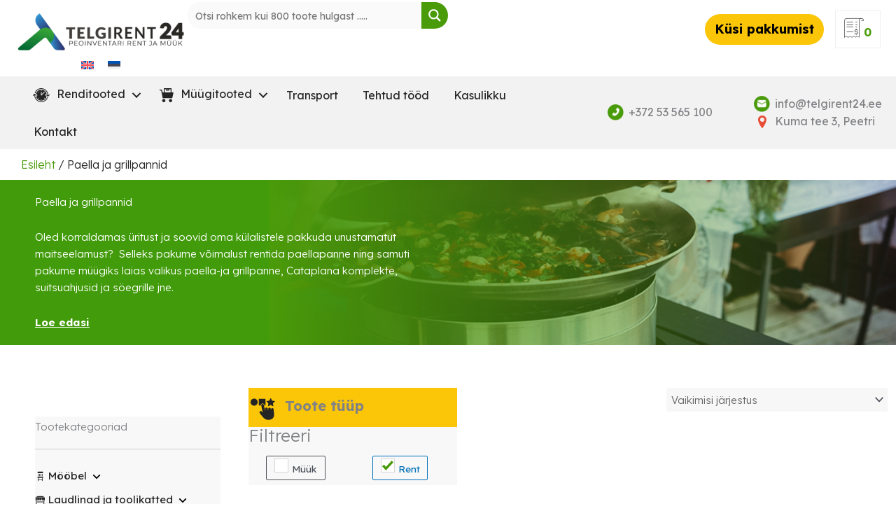

--- FILE ---
content_type: text/html; charset=UTF-8
request_url: https://telgirent24.ee/tootekategooria/paella-ja-grillpannid/?filter_toote-tuup=rent&query_type_toote-tuup=or
body_size: 73520
content:
<!DOCTYPE html>
<html lang="et">
<head>
<meta charset="UTF-8">
<meta name="viewport" content="width=device-width, initial-scale=1">
	<link rel="profile" href="https://gmpg.org/xfn/11"> 
	<meta name='robots' content='index, follow, max-image-preview:large, max-snippet:-1, max-video-preview:-1' />
<link rel="alternate" hreflang="en" href="https://telgirent24.ee/en/product-category/paella-and-grill-pans/" />
<link rel="alternate" hreflang="et" href="https://telgirent24.ee/tootekategooria/paella-ja-grillpannid/" />
<link rel="alternate" hreflang="x-default" href="https://telgirent24.ee/tootekategooria/paella-ja-grillpannid/" />

	<!-- This site is optimized with the Yoast SEO Premium plugin v23.9 (Yoast SEO v23.9) - https://yoast.com/wordpress/plugins/seo/ -->
	<title>Grillpannid ja paellapannide I Lai valik panne ning suitsuahjusid</title><link rel="preload" as="style" href="https://fonts.googleapis.com/css?family=Lexend%3A300%2C%2C700%7CLexend%3A700&#038;display=swap" /><link rel="stylesheet" href="https://fonts.googleapis.com/css?family=Lexend%3A300%2C%2C700%7CLexend%3A700&#038;display=swap" media="print" onload="this.media='all'" /><noscript><link rel="stylesheet" href="https://fonts.googleapis.com/css?family=Lexend%3A300%2C%2C700%7CLexend%3A700&#038;display=swap" /></noscript>
	<meta name="description" content="Paellapann Gaasipõletiga grillpannid Gaasiga marmiidid BBQ suitsuahjud ja söegrillid Jalaga gaasipõleti Cataplana komplektid Grillpannide müük" />
	<link rel="canonical" href="https://telgirent24.ee/tootekategooria/paella-ja-grillpannid/" />
	<meta property="og:locale" content="et_EE" />
	<meta property="og:type" content="article" />
	<meta property="og:title" content="Paella ja grillpannid Archives" />
	<meta property="og:description" content="Paellapann Gaasipõletiga grillpannid Gaasiga marmiidid BBQ suitsuahjud ja söegrillid Jalaga gaasipõleti Cataplana komplektid Grillpannide müük" />
	<meta property="og:url" content="https://telgirent24.ee/tootekategooria/paella-ja-grillpannid/" />
	<meta property="og:site_name" content="Telgirent24" />
	<meta property="og:image" content="https://telgirent24.ee/wp-content/uploads/2023/09/peotelkide-rent-moodultelgid-suured-telgid-labipaistev-telk.jpg" />
	<meta property="og:image:width" content="1000" />
	<meta property="og:image:height" content="667" />
	<meta property="og:image:type" content="image/jpeg" />
	<meta name="twitter:card" content="summary_large_image" />
	<meta name="twitter:site" content="@telgirent24" />
	<script type="application/ld+json" class="yoast-schema-graph">{"@context":"https://schema.org","@graph":[{"@type":"CollectionPage","@id":"https://telgirent24.ee/tootekategooria/paella-ja-grillpannid/","url":"https://telgirent24.ee/tootekategooria/paella-ja-grillpannid/","name":"Grillpannid ja paellapannide I Lai valik panne ning suitsuahjusid","isPartOf":{"@id":"https://telgirent24.ee/#website"},"primaryImageOfPage":{"@id":"https://telgirent24.ee/tootekategooria/paella-ja-grillpannid/#primaryimage"},"image":{"@id":"https://telgirent24.ee/tootekategooria/paella-ja-grillpannid/#primaryimage"},"thumbnailUrl":"https://telgirent24.ee/wp-content/uploads/2022/04/Grillvann-grilli-rent.jpg","description":"Paellapann Gaasipõletiga grillpannid Gaasiga marmiidid BBQ suitsuahjud ja söegrillid Jalaga gaasipõleti Cataplana komplektid Grillpannide müük","breadcrumb":{"@id":"https://telgirent24.ee/tootekategooria/paella-ja-grillpannid/#breadcrumb"},"inLanguage":"et"},{"@type":"ImageObject","inLanguage":"et","@id":"https://telgirent24.ee/tootekategooria/paella-ja-grillpannid/#primaryimage","url":"https://telgirent24.ee/wp-content/uploads/2022/04/Grillvann-grilli-rent.jpg","contentUrl":"https://telgirent24.ee/wp-content/uploads/2022/04/Grillvann-grilli-rent.jpg","width":338,"height":750,"caption":"Grillvann grilli rent š2ašlõki grillvanni rent"},{"@type":"BreadcrumbList","@id":"https://telgirent24.ee/tootekategooria/paella-ja-grillpannid/#breadcrumb","itemListElement":[{"@type":"ListItem","position":1,"name":"Home","item":"https://telgirent24.ee/"},{"@type":"ListItem","position":2,"name":"Paella ja grillpannid"}]},{"@type":"WebSite","@id":"https://telgirent24.ee/#website","url":"https://telgirent24.ee/","name":"Telgirent24","description":"Telgirent24 - sinu südmuse partner peoinventari ja telkide lahendustes. Peomööbel, lavad, lauanõud, laudlinad, soojendid jne. Kõik vajalik peoinventar meilt Rent / Müük / Paigaldus","publisher":{"@id":"https://telgirent24.ee/#organization"},"potentialAction":[{"@type":"SearchAction","target":{"@type":"EntryPoint","urlTemplate":"https://telgirent24.ee/?s={search_term_string}"},"query-input":{"@type":"PropertyValueSpecification","valueRequired":true,"valueName":"search_term_string"}}],"inLanguage":"et"},{"@type":"Organization","@id":"https://telgirent24.ee/#organization","name":"Telgirent24","url":"https://telgirent24.ee/","logo":{"@type":"ImageObject","inLanguage":"et","@id":"https://telgirent24.ee/#/schema/logo/image/","url":"https://telgirent24.ee/wp-content/uploads/2022/03/TelgirentLogo.png","contentUrl":"https://telgirent24.ee/wp-content/uploads/2022/03/TelgirentLogo.png","width":270,"height":71,"caption":"Telgirent24"},"image":{"@id":"https://telgirent24.ee/#/schema/logo/image/"},"sameAs":["https://www.facebook.com/TelgiRent24","https://x.com/telgirent24","https://www.instagram.com/telgirent24/"],"email":"info@telgirent24.ee","telephone":"53 565 100","legalName":"Rent Center OÜ","foundingDate":"2015-09-03","vatID":"EE101886592"}]}</script>
	<!-- / Yoast SEO Premium plugin. -->


<link rel='dns-prefetch' href='//fonts.googleapis.com' />
<link rel='dns-prefetch' href='//connect.facebook.net' />
<link rel='dns-prefetch' href='//www.gstatic.com' />
<link rel='dns-prefetch' href='//www.googletagmanager.com' />
<link href='https://fonts.gstatic.com' crossorigin rel='preconnect' />
<link rel="alternate" type="application/rss+xml" title="Telgirent24 &raquo; RSS" href="https://telgirent24.ee/feed/" />
<link rel="alternate" type="application/rss+xml" title="Telgirent24 &raquo; Kommentaaride RSS" href="https://telgirent24.ee/comments/feed/" />
<link rel="alternate" type="application/rss+xml" title="Telgirent24 &raquo; Paella ja grillpannid Kategooria uudisevoog" href="https://telgirent24.ee/tootekategooria/paella-ja-grillpannid/feed/" />
<link rel="preload" href="https://telgirent24.ee/wp-content/plugins/bb-plugin/fonts/fontawesome/5.15.4/webfonts/fa-solid-900.woff2" as="font" type="font/woff2" crossorigin="anonymous">
<link rel="preload" href="https://telgirent24.ee/wp-content/plugins/bb-plugin/fonts/fontawesome/5.15.4/webfonts/fa-regular-400.woff2" as="font" type="font/woff2" crossorigin="anonymous">
<link rel='stylesheet' id='astra-bb-builder-css' href='https://telgirent24.ee/wp-content/themes/astra/assets/css/minified/compatibility/page-builder/bb-plugin.min.css?ver=4.11.13' media='all' />
<link rel='stylesheet' id='astra-theme-css-css' href='https://telgirent24.ee/wp-content/themes/astra/assets/css/minified/main.min.css?ver=4.11.13' media='all' />
<style id='astra-theme-css-inline-css'>
.ast-no-sidebar .entry-content .alignfull {margin-left: calc( -50vw + 50%);margin-right: calc( -50vw + 50%);max-width: 100vw;width: 100vw;}.ast-no-sidebar .entry-content .alignwide {margin-left: calc(-41vw + 50%);margin-right: calc(-41vw + 50%);max-width: unset;width: unset;}.ast-no-sidebar .entry-content .alignfull .alignfull,.ast-no-sidebar .entry-content .alignfull .alignwide,.ast-no-sidebar .entry-content .alignwide .alignfull,.ast-no-sidebar .entry-content .alignwide .alignwide,.ast-no-sidebar .entry-content .wp-block-column .alignfull,.ast-no-sidebar .entry-content .wp-block-column .alignwide{width: 100%;margin-left: auto;margin-right: auto;}.wp-block-gallery,.blocks-gallery-grid {margin: 0;}.wp-block-separator {max-width: 100px;}.wp-block-separator.is-style-wide,.wp-block-separator.is-style-dots {max-width: none;}.entry-content .has-2-columns .wp-block-column:first-child {padding-right: 10px;}.entry-content .has-2-columns .wp-block-column:last-child {padding-left: 10px;}@media (max-width: 782px) {.entry-content .wp-block-columns .wp-block-column {flex-basis: 100%;}.entry-content .has-2-columns .wp-block-column:first-child {padding-right: 0;}.entry-content .has-2-columns .wp-block-column:last-child {padding-left: 0;}}body .entry-content .wp-block-latest-posts {margin-left: 0;}body .entry-content .wp-block-latest-posts li {list-style: none;}.ast-no-sidebar .ast-container .entry-content .wp-block-latest-posts {margin-left: 0;}.ast-header-break-point .entry-content .alignwide {margin-left: auto;margin-right: auto;}.entry-content .blocks-gallery-item img {margin-bottom: auto;}.wp-block-pullquote {border-top: 4px solid #555d66;border-bottom: 4px solid #555d66;color: #40464d;}:root{--ast-post-nav-space:0;--ast-container-default-xlg-padding:6.67em;--ast-container-default-lg-padding:5.67em;--ast-container-default-slg-padding:4.34em;--ast-container-default-md-padding:3.34em;--ast-container-default-sm-padding:6.67em;--ast-container-default-xs-padding:2.4em;--ast-container-default-xxs-padding:1.4em;--ast-code-block-background:#EEEEEE;--ast-comment-inputs-background:#FAFAFA;--ast-normal-container-width:1220px;--ast-narrow-container-width:750px;--ast-blog-title-font-weight:normal;--ast-blog-meta-weight:inherit;--ast-global-color-primary:var(--ast-global-color-5);--ast-global-color-secondary:var(--ast-global-color-4);--ast-global-color-alternate-background:var(--ast-global-color-7);--ast-global-color-subtle-background:var(--ast-global-color-6);--ast-bg-style-guide:#F8FAFC;--ast-shadow-style-guide:0px 0px 4px 0 #00000057;--ast-global-dark-bg-style:#fff;--ast-global-dark-lfs:#fbfbfb;--ast-widget-bg-color:#fafafa;--ast-wc-container-head-bg-color:#fbfbfb;--ast-title-layout-bg:#eeeeee;--ast-search-border-color:#e7e7e7;--ast-lifter-hover-bg:#e6e6e6;--ast-gallery-block-color:#000;--srfm-color-input-label:var(--ast-global-color-2);}html{font-size:93.75%;}a,.page-title{color:#4a9b0a;}a:hover,a:focus{color:#4a9b0a;}body,button,input,select,textarea,.ast-button,.ast-custom-button{font-family:'Lexend',sans-serif;font-weight:300;font-size:15px;font-size:1rem;line-height:var(--ast-body-line-height,1.65em);}blockquote{color:#000000;}h1,h2,h3,h4,h5,h6,.entry-content :where(h1,h2,h3,h4,h5,h6),.site-title,.site-title a{font-family:'Lexend',sans-serif;font-weight:700;}.ast-site-identity .site-title a{color:var(--ast-global-color-2);}.site-title{font-size:35px;font-size:2.33333333333rem;display:block;}.site-header .site-description{font-size:15px;font-size:1rem;display:none;}.entry-title{font-size:26px;font-size:1.73333333333rem;}.archive .ast-article-post .ast-article-inner,.blog .ast-article-post .ast-article-inner,.archive .ast-article-post .ast-article-inner:hover,.blog .ast-article-post .ast-article-inner:hover{overflow:hidden;}h1,.entry-content :where(h1){font-size:36px;font-size:2.4rem;font-weight:700;font-family:'Lexend',sans-serif;line-height:1.4em;}h2,.entry-content :where(h2){font-size:26px;font-size:1.73333333333rem;font-weight:700;font-family:'Lexend',sans-serif;line-height:1.3em;}h3,.entry-content :where(h3){font-size:22px;font-size:1.46666666667rem;font-weight:700;font-family:'Lexend',sans-serif;line-height:1.3em;}h4,.entry-content :where(h4){font-size:24px;font-size:1.6rem;line-height:1.2em;font-weight:700;font-family:'Lexend',sans-serif;}h5,.entry-content :where(h5){font-size:20px;font-size:1.33333333333rem;line-height:1.2em;font-weight:700;font-family:'Lexend',sans-serif;}h6,.entry-content :where(h6){font-size:18px;font-size:1.2rem;line-height:1.25em;font-weight:700;font-family:'Lexend',sans-serif;}::selection{background-color:#4a9b0a;color:#ffffff;}body,h1,h2,h3,h4,h5,h6,.entry-title a,.entry-content :where(h1,h2,h3,h4,h5,h6){color:#242424;}.tagcloud a:hover,.tagcloud a:focus,.tagcloud a.current-item{color:#ffffff;border-color:#4a9b0a;background-color:#4a9b0a;}input:focus,input[type="text"]:focus,input[type="email"]:focus,input[type="url"]:focus,input[type="password"]:focus,input[type="reset"]:focus,input[type="search"]:focus,textarea:focus{border-color:#4a9b0a;}input[type="radio"]:checked,input[type=reset],input[type="checkbox"]:checked,input[type="checkbox"]:hover:checked,input[type="checkbox"]:focus:checked,input[type=range]::-webkit-slider-thumb{border-color:#4a9b0a;background-color:#4a9b0a;box-shadow:none;}.site-footer a:hover + .post-count,.site-footer a:focus + .post-count{background:#4a9b0a;border-color:#4a9b0a;}.single .nav-links .nav-previous,.single .nav-links .nav-next{color:#4a9b0a;}.entry-meta,.entry-meta *{line-height:1.45;color:#4a9b0a;}.entry-meta a:not(.ast-button):hover,.entry-meta a:not(.ast-button):hover *,.entry-meta a:not(.ast-button):focus,.entry-meta a:not(.ast-button):focus *,.page-links > .page-link,.page-links .page-link:hover,.post-navigation a:hover{color:#4a9b0a;}#cat option,.secondary .calendar_wrap thead a,.secondary .calendar_wrap thead a:visited{color:#4a9b0a;}.secondary .calendar_wrap #today,.ast-progress-val span{background:#4a9b0a;}.secondary a:hover + .post-count,.secondary a:focus + .post-count{background:#4a9b0a;border-color:#4a9b0a;}.calendar_wrap #today > a{color:#ffffff;}.page-links .page-link,.single .post-navigation a{color:#4a9b0a;}.ast-search-menu-icon .search-form button.search-submit{padding:0 4px;}.ast-search-menu-icon form.search-form{padding-right:0;}.ast-search-menu-icon.slide-search input.search-field{width:0;}.ast-header-search .ast-search-menu-icon.ast-dropdown-active .search-form,.ast-header-search .ast-search-menu-icon.ast-dropdown-active .search-field:focus{transition:all 0.2s;}.search-form input.search-field:focus{outline:none;}.ast-archive-title{color:#242424;}.widget-title,.widget .wp-block-heading{font-size:21px;font-size:1.4rem;color:#242424;}.single .ast-author-details .author-title{color:#4a9b0a;}#secondary,#secondary button,#secondary input,#secondary select,#secondary textarea{font-size:15px;font-size:1rem;}.ast-single-post .entry-content a,.ast-comment-content a:not(.ast-comment-edit-reply-wrap a),.woocommerce-js .woocommerce-product-details__short-description a{text-decoration:underline;}.ast-single-post .wp-block-button .wp-block-button__link,.ast-single-post .entry-content .uagb-tab a,.ast-single-post .entry-content .uagb-ifb-cta a,.ast-single-post .entry-content .wp-block-uagb-buttons a,.ast-single-post .entry-content .uabb-module-content a,.ast-single-post .entry-content .uagb-post-grid a,.ast-single-post .entry-content .uagb-timeline a,.ast-single-post .entry-content .uagb-toc__wrap a,.ast-single-post .entry-content .uagb-taxomony-box a,.ast-single-post .entry-content .woocommerce a,.entry-content .wp-block-latest-posts > li > a,.ast-single-post .entry-content .wp-block-file__button,a.ast-post-filter-single,.ast-single-post .wp-block-buttons .wp-block-button.is-style-outline .wp-block-button__link,.ast-single-post .ast-comment-content .comment-reply-link,.ast-single-post .ast-comment-content .comment-edit-link,.entry-content [CLASS*="wc-block"] .wc-block-components-button,.entry-content [CLASS*="wc-block"] .wc-block-components-totals-coupon-link,.entry-content [CLASS*="wc-block"] .wc-block-components-product-name{text-decoration:none;}.ast-search-menu-icon.slide-search a:focus-visible:focus-visible,.astra-search-icon:focus-visible,#close:focus-visible,a:focus-visible,.ast-menu-toggle:focus-visible,.site .skip-link:focus-visible,.wp-block-loginout input:focus-visible,.wp-block-search.wp-block-search__button-inside .wp-block-search__inside-wrapper,.ast-header-navigation-arrow:focus-visible,.woocommerce .wc-proceed-to-checkout > .checkout-button:focus-visible,.woocommerce .woocommerce-MyAccount-navigation ul li a:focus-visible,.ast-orders-table__row .ast-orders-table__cell:focus-visible,.woocommerce .woocommerce-order-details .order-again > .button:focus-visible,.woocommerce .woocommerce-message a.button.wc-forward:focus-visible,.woocommerce #minus_qty:focus-visible,.woocommerce #plus_qty:focus-visible,a#ast-apply-coupon:focus-visible,.woocommerce .woocommerce-info a:focus-visible,.woocommerce .astra-shop-summary-wrap a:focus-visible,.woocommerce a.wc-forward:focus-visible,#ast-apply-coupon:focus-visible,.woocommerce-js .woocommerce-mini-cart-item a.remove:focus-visible,#close:focus-visible,.button.search-submit:focus-visible,#search_submit:focus,.normal-search:focus-visible,.ast-header-account-wrap:focus-visible,.woocommerce .ast-on-card-button.ast-quick-view-trigger:focus,.astra-cart-drawer-close:focus,.ast-single-variation:focus,.ast-woocommerce-product-gallery__image:focus,.ast-button:focus,.woocommerce-product-gallery--with-images [data-controls="prev"]:focus-visible,.woocommerce-product-gallery--with-images [data-controls="next"]:focus-visible{outline-style:dotted;outline-color:inherit;outline-width:thin;}input:focus,input[type="text"]:focus,input[type="email"]:focus,input[type="url"]:focus,input[type="password"]:focus,input[type="reset"]:focus,input[type="search"]:focus,input[type="number"]:focus,textarea:focus,.wp-block-search__input:focus,[data-section="section-header-mobile-trigger"] .ast-button-wrap .ast-mobile-menu-trigger-minimal:focus,.ast-mobile-popup-drawer.active .menu-toggle-close:focus,.woocommerce-ordering select.orderby:focus,#ast-scroll-top:focus,#coupon_code:focus,.woocommerce-page #comment:focus,.woocommerce #reviews #respond input#submit:focus,.woocommerce a.add_to_cart_button:focus,.woocommerce .button.single_add_to_cart_button:focus,.woocommerce .woocommerce-cart-form button:focus,.woocommerce .woocommerce-cart-form__cart-item .quantity .qty:focus,.woocommerce .woocommerce-billing-fields .woocommerce-billing-fields__field-wrapper .woocommerce-input-wrapper > .input-text:focus,.woocommerce #order_comments:focus,.woocommerce #place_order:focus,.woocommerce .woocommerce-address-fields .woocommerce-address-fields__field-wrapper .woocommerce-input-wrapper > .input-text:focus,.woocommerce .woocommerce-MyAccount-content form button:focus,.woocommerce .woocommerce-MyAccount-content .woocommerce-EditAccountForm .woocommerce-form-row .woocommerce-Input.input-text:focus,.woocommerce .ast-woocommerce-container .woocommerce-pagination ul.page-numbers li a:focus,body #content .woocommerce form .form-row .select2-container--default .select2-selection--single:focus,#ast-coupon-code:focus,.woocommerce.woocommerce-js .quantity input[type=number]:focus,.woocommerce-js .woocommerce-mini-cart-item .quantity input[type=number]:focus,.woocommerce p#ast-coupon-trigger:focus{border-style:dotted;border-color:inherit;border-width:thin;}input{outline:none;}.woocommerce-js input[type=text]:focus,.woocommerce-js input[type=email]:focus,.woocommerce-js textarea:focus,input[type=number]:focus,.comments-area textarea#comment:focus,.comments-area textarea#comment:active,.comments-area .ast-comment-formwrap input[type="text"]:focus,.comments-area .ast-comment-formwrap input[type="text"]:active{outline-style:unset;outline-color:inherit;outline-width:thin;}.ast-logo-title-inline .site-logo-img{padding-right:1em;}body .ast-oembed-container *{position:absolute;top:0;width:100%;height:100%;left:0;}body .wp-block-embed-pocket-casts .ast-oembed-container *{position:unset;}.ast-single-post-featured-section + article {margin-top: 2em;}.site-content .ast-single-post-featured-section img {width: 100%;overflow: hidden;object-fit: cover;}.ast-separate-container .site-content .ast-single-post-featured-section + article {margin-top: -80px;z-index: 9;position: relative;border-radius: 4px;}@media (min-width: 922px) {.ast-no-sidebar .site-content .ast-article-image-container--wide {margin-left: -120px;margin-right: -120px;max-width: unset;width: unset;}.ast-left-sidebar .site-content .ast-article-image-container--wide,.ast-right-sidebar .site-content .ast-article-image-container--wide {margin-left: -10px;margin-right: -10px;}.site-content .ast-article-image-container--full {margin-left: calc( -50vw + 50%);margin-right: calc( -50vw + 50%);max-width: 100vw;width: 100vw;}.ast-left-sidebar .site-content .ast-article-image-container--full,.ast-right-sidebar .site-content .ast-article-image-container--full {margin-left: -10px;margin-right: -10px;max-width: inherit;width: auto;}}.site > .ast-single-related-posts-container {margin-top: 0;}@media (min-width: 922px) {.ast-desktop .ast-container--narrow {max-width: var(--ast-narrow-container-width);margin: 0 auto;}}#secondary {margin: 4em 0 2.5em;word-break: break-word;line-height: 2;}#secondary li {margin-bottom: 0.25em;}#secondary li:last-child {margin-bottom: 0;}@media (max-width: 768px) {.js_active .ast-plain-container.ast-single-post #secondary {margin-top: 1.5em;}}.ast-separate-container.ast-two-container #secondary .widget {background-color: #fff;padding: 2em;margin-bottom: 2em;}@media (min-width: 993px) {.ast-left-sidebar #secondary {padding-right: 60px;}.ast-right-sidebar #secondary {padding-left: 60px;}}@media (max-width: 993px) {.ast-right-sidebar #secondary {padding-left: 30px;}.ast-left-sidebar #secondary {padding-right: 30px;}}@media (max-width:921.9px){#ast-desktop-header{display:none;}}@media (min-width:922px){#ast-mobile-header{display:none;}}.wp-block-buttons.aligncenter{justify-content:center;}@media (min-width:1200px){.wp-block-group .has-background{padding:20px;}}@media (min-width:1200px){.ast-plain-container.ast-right-sidebar .entry-content .wp-block-group.alignwide,.ast-plain-container.ast-left-sidebar .entry-content .wp-block-group.alignwide,.ast-plain-container.ast-right-sidebar .entry-content .wp-block-group.alignfull,.ast-plain-container.ast-left-sidebar .entry-content .wp-block-group.alignfull{padding-left:20px;padding-right:20px;}}@media (min-width:1200px){.wp-block-cover-image.alignwide .wp-block-cover__inner-container,.wp-block-cover.alignwide .wp-block-cover__inner-container,.wp-block-cover-image.alignfull .wp-block-cover__inner-container,.wp-block-cover.alignfull .wp-block-cover__inner-container{width:100%;}}.wp-block-columns{margin-bottom:unset;}.wp-block-image.size-full{margin:2rem 0;}.wp-block-separator.has-background{padding:0;}.wp-block-gallery{margin-bottom:1.6em;}.wp-block-group{padding-top:4em;padding-bottom:4em;}.wp-block-group__inner-container .wp-block-columns:last-child,.wp-block-group__inner-container :last-child,.wp-block-table table{margin-bottom:0;}.blocks-gallery-grid{width:100%;}.wp-block-navigation-link__content{padding:5px 0;}.wp-block-group .wp-block-group .has-text-align-center,.wp-block-group .wp-block-column .has-text-align-center{max-width:100%;}.has-text-align-center{margin:0 auto;}@media (max-width:1200px){.wp-block-group{padding:3em;}.wp-block-group .wp-block-group{padding:1.5em;}.wp-block-columns,.wp-block-column{margin:1rem 0;}}@media (min-width:921px){.wp-block-columns .wp-block-group{padding:2em;}}@media (max-width:544px){.wp-block-cover-image .wp-block-cover__inner-container,.wp-block-cover .wp-block-cover__inner-container{width:unset;}.wp-block-cover,.wp-block-cover-image{padding:2em 0;}.wp-block-group,.wp-block-cover{padding:2em;}.wp-block-media-text__media img,.wp-block-media-text__media video{width:unset;max-width:100%;}.wp-block-media-text.has-background .wp-block-media-text__content{padding:1em;}}.wp-block-image.aligncenter{margin-left:auto;margin-right:auto;}.wp-block-table.aligncenter{margin-left:auto;margin-right:auto;}@media (min-width:544px){.entry-content .wp-block-media-text.has-media-on-the-right .wp-block-media-text__content{padding:0 8% 0 0;}.entry-content .wp-block-media-text .wp-block-media-text__content{padding:0 0 0 8%;}.ast-plain-container .site-content .entry-content .has-custom-content-position.is-position-bottom-left > *,.ast-plain-container .site-content .entry-content .has-custom-content-position.is-position-bottom-right > *,.ast-plain-container .site-content .entry-content .has-custom-content-position.is-position-top-left > *,.ast-plain-container .site-content .entry-content .has-custom-content-position.is-position-top-right > *,.ast-plain-container .site-content .entry-content .has-custom-content-position.is-position-center-right > *,.ast-plain-container .site-content .entry-content .has-custom-content-position.is-position-center-left > *{margin:0;}}@media (max-width:544px){.entry-content .wp-block-media-text .wp-block-media-text__content{padding:8% 0;}.wp-block-media-text .wp-block-media-text__media img{width:auto;max-width:100%;}}.wp-block-button.is-style-outline .wp-block-button__link{border-color:#4a9b0a;}div.wp-block-button.is-style-outline > .wp-block-button__link:not(.has-text-color),div.wp-block-button.wp-block-button__link.is-style-outline:not(.has-text-color){color:#4a9b0a;}.wp-block-button.is-style-outline .wp-block-button__link:hover,.wp-block-buttons .wp-block-button.is-style-outline .wp-block-button__link:focus,.wp-block-buttons .wp-block-button.is-style-outline > .wp-block-button__link:not(.has-text-color):hover,.wp-block-buttons .wp-block-button.wp-block-button__link.is-style-outline:not(.has-text-color):hover{color:#ffffff;background-color:#4a9b0a;border-color:#4a9b0a;}.post-page-numbers.current .page-link,.ast-pagination .page-numbers.current{color:#ffffff;border-color:#4a9b0a;background-color:#4a9b0a;}@media (min-width:544px){.entry-content > .alignleft{margin-right:20px;}.entry-content > .alignright{margin-left:20px;}}.wp-block-button.is-style-outline .wp-block-button__link.wp-element-button,.ast-outline-button{border-color:#4a9b0a;font-family:inherit;font-weight:inherit;line-height:1em;}.wp-block-buttons .wp-block-button.is-style-outline > .wp-block-button__link:not(.has-text-color),.wp-block-buttons .wp-block-button.wp-block-button__link.is-style-outline:not(.has-text-color),.ast-outline-button{color:#4a9b0a;}.wp-block-button.is-style-outline .wp-block-button__link:hover,.wp-block-buttons .wp-block-button.is-style-outline .wp-block-button__link:focus,.wp-block-buttons .wp-block-button.is-style-outline > .wp-block-button__link:not(.has-text-color):hover,.wp-block-buttons .wp-block-button.wp-block-button__link.is-style-outline:not(.has-text-color):hover,.ast-outline-button:hover,.ast-outline-button:focus,.wp-block-uagb-buttons-child .uagb-buttons-repeater.ast-outline-button:hover,.wp-block-uagb-buttons-child .uagb-buttons-repeater.ast-outline-button:focus{color:#ffffff;background-color:#4a9b0a;border-color:#4a9b0a;}.wp-block-button .wp-block-button__link.wp-element-button.is-style-outline:not(.has-background),.wp-block-button.is-style-outline>.wp-block-button__link.wp-element-button:not(.has-background),.ast-outline-button{background-color:transparent;}.entry-content[data-ast-blocks-layout] > figure{margin-bottom:1em;}h1.widget-title{font-weight:700;}h2.widget-title{font-weight:700;}h3.widget-title{font-weight:700;}.review-rating{display:flex;align-items:center;order:2;}@media (max-width:921px){.ast-left-sidebar #content > .ast-container{display:flex;flex-direction:column-reverse;width:100%;}.ast-separate-container .ast-article-post,.ast-separate-container .ast-article-single{padding:1.5em 2.14em;}.ast-author-box img.avatar{margin:20px 0 0 0;}}@media (max-width:921px){#secondary.secondary{padding-top:0;}.ast-separate-container.ast-right-sidebar #secondary{padding-left:1em;padding-right:1em;}.ast-separate-container.ast-two-container #secondary{padding-left:0;padding-right:0;}.ast-page-builder-template .entry-header #secondary,.ast-page-builder-template #secondary{margin-top:1.5em;}}@media (max-width:921px){.ast-right-sidebar #primary{padding-right:0;}.ast-page-builder-template.ast-left-sidebar #secondary,.ast-page-builder-template.ast-right-sidebar #secondary{padding-right:20px;padding-left:20px;}.ast-right-sidebar #secondary,.ast-left-sidebar #primary{padding-left:0;}.ast-left-sidebar #secondary{padding-right:0;}}@media (min-width:922px){.ast-separate-container.ast-right-sidebar #primary,.ast-separate-container.ast-left-sidebar #primary{border:0;}.search-no-results.ast-separate-container #primary{margin-bottom:4em;}}@media (min-width:922px){.ast-right-sidebar #primary{border-right:1px solid var(--ast-border-color);}.ast-left-sidebar #primary{border-left:1px solid var(--ast-border-color);}.ast-right-sidebar #secondary{border-left:1px solid var(--ast-border-color);margin-left:-1px;}.ast-left-sidebar #secondary{border-right:1px solid var(--ast-border-color);margin-right:-1px;}.ast-separate-container.ast-two-container.ast-right-sidebar #secondary{padding-left:30px;padding-right:0;}.ast-separate-container.ast-two-container.ast-left-sidebar #secondary{padding-right:30px;padding-left:0;}.ast-separate-container.ast-right-sidebar #secondary,.ast-separate-container.ast-left-sidebar #secondary{border:0;margin-left:auto;margin-right:auto;}.ast-separate-container.ast-two-container #secondary .widget:last-child{margin-bottom:0;}}.wp-block-button .wp-block-button__link{color:#ffffff;}.wp-block-button .wp-block-button__link:hover,.wp-block-button .wp-block-button__link:focus{color:#ffffff;background-color:#4a9b0a;border-color:#4a9b0a;}.wp-block-button .wp-block-button__link{border-color:#4a9b0a;background-color:#4a9b0a;color:#ffffff;font-family:inherit;font-weight:inherit;line-height:1em;font-size:12px;font-size:0.8rem;padding-top:15px;padding-right:15px;padding-bottom:15px;padding-left:15px;}@media (max-width:921px){.wp-block-button .wp-block-button__link{padding-top:14px;padding-right:28px;padding-bottom:14px;padding-left:28px;}}@media (max-width:544px){.wp-block-button .wp-block-button__link{padding-top:12px;padding-right:24px;padding-bottom:12px;padding-left:24px;}}.menu-toggle,button,.ast-button,.ast-custom-button,.button,input#submit,input[type="button"],input[type="submit"],input[type="reset"],form[CLASS*="wp-block-search__"].wp-block-search .wp-block-search__inside-wrapper .wp-block-search__button,body .wp-block-file .wp-block-file__button{border-style:solid;border-top-width:0;border-right-width:0;border-left-width:0;border-bottom-width:0;color:#ffffff;border-color:#4a9b0a;background-color:#4a9b0a;padding-top:15px;padding-right:15px;padding-bottom:15px;padding-left:15px;font-family:inherit;font-weight:inherit;font-size:12px;font-size:0.8rem;line-height:1em;}button:focus,.menu-toggle:hover,button:hover,.ast-button:hover,.ast-custom-button:hover .button:hover,.ast-custom-button:hover ,input[type=reset]:hover,input[type=reset]:focus,input#submit:hover,input#submit:focus,input[type="button"]:hover,input[type="button"]:focus,input[type="submit"]:hover,input[type="submit"]:focus,form[CLASS*="wp-block-search__"].wp-block-search .wp-block-search__inside-wrapper .wp-block-search__button:hover,form[CLASS*="wp-block-search__"].wp-block-search .wp-block-search__inside-wrapper .wp-block-search__button:focus,body .wp-block-file .wp-block-file__button:hover,body .wp-block-file .wp-block-file__button:focus{color:#ffffff;background-color:#4a9b0a;border-color:#4a9b0a;}@media (max-width:921px){.menu-toggle,button,.ast-button,.ast-custom-button,.button,input#submit,input[type="button"],input[type="submit"],input[type="reset"],form[CLASS*="wp-block-search__"].wp-block-search .wp-block-search__inside-wrapper .wp-block-search__button,body .wp-block-file .wp-block-file__button{padding-top:14px;padding-right:28px;padding-bottom:14px;padding-left:28px;}}@media (max-width:544px){.menu-toggle,button,.ast-button,.ast-custom-button,.button,input#submit,input[type="button"],input[type="submit"],input[type="reset"],form[CLASS*="wp-block-search__"].wp-block-search .wp-block-search__inside-wrapper .wp-block-search__button,body .wp-block-file .wp-block-file__button{padding-top:12px;padding-right:24px;padding-bottom:12px;padding-left:24px;}}@media (max-width:921px){.ast-mobile-header-stack .main-header-bar .ast-search-menu-icon{display:inline-block;}.ast-header-break-point.ast-header-custom-item-outside .ast-mobile-header-stack .main-header-bar .ast-search-icon{margin:0;}.ast-comment-avatar-wrap img{max-width:2.5em;}.ast-comment-meta{padding:0 1.8888em 1.3333em;}.ast-separate-container .ast-comment-list li.depth-1{padding:1.5em 2.14em;}.ast-separate-container .comment-respond{padding:2em 2.14em;}}@media (min-width:544px){.ast-container{max-width:100%;}}@media (max-width:544px){.ast-separate-container .ast-article-post,.ast-separate-container .ast-article-single,.ast-separate-container .comments-title,.ast-separate-container .ast-archive-description{padding:1.5em 1em;}.ast-separate-container #content .ast-container{padding-left:0.54em;padding-right:0.54em;}.ast-separate-container .ast-comment-list .bypostauthor{padding:.5em;}.ast-search-menu-icon.ast-dropdown-active .search-field{width:170px;}.ast-separate-container #secondary{padding-top:0;}.ast-separate-container.ast-two-container #secondary .widget{margin-bottom:1.5em;padding-left:1em;padding-right:1em;}} #ast-mobile-header .ast-site-header-cart-li a{pointer-events:none;}@media (min-width:545px){.ast-page-builder-template .comments-area,.single.ast-page-builder-template .entry-header,.single.ast-page-builder-template .post-navigation,.single.ast-page-builder-template .ast-single-related-posts-container{max-width:1260px;margin-left:auto;margin-right:auto;}}body,.ast-separate-container{background-color:var(--ast-global-color-5);background-image:none;}.entry-content > .wp-block-group,.entry-content > .wp-block-media-text,.entry-content > .wp-block-cover,.entry-content > .wp-block-columns{max-width:58em;width:calc(100% - 4em);margin-left:auto;margin-right:auto;}.entry-content [class*="__inner-container"] > .alignfull{max-width:100%;margin-left:0;margin-right:0;}.entry-content [class*="__inner-container"] > *:not(.alignwide):not(.alignfull):not(.alignleft):not(.alignright){margin-left:auto;margin-right:auto;}.entry-content [class*="__inner-container"] > *:not(.alignwide):not(p):not(.alignfull):not(.alignleft):not(.alignright):not(.is-style-wide):not(iframe){max-width:50rem;width:100%;}@media (min-width:921px){.entry-content > .wp-block-group.alignwide.has-background,.entry-content > .wp-block-group.alignfull.has-background,.entry-content > .wp-block-cover.alignwide,.entry-content > .wp-block-cover.alignfull,.entry-content > .wp-block-columns.has-background.alignwide,.entry-content > .wp-block-columns.has-background.alignfull{margin-top:0;margin-bottom:0;padding:6em 4em;}.entry-content > .wp-block-columns.has-background{margin-bottom:0;}}@media (min-width:1200px){.entry-content .alignfull p{max-width:1220px;}.entry-content .alignfull{max-width:100%;width:100%;}.ast-page-builder-template .entry-content .alignwide,.entry-content [class*="__inner-container"] > .alignwide{max-width:1220px;margin-left:0;margin-right:0;}.entry-content .alignfull [class*="__inner-container"] > .alignwide{max-width:80rem;}}@media (min-width:545px){.site-main .entry-content > .alignwide{margin:0 auto;}.wp-block-group.has-background,.entry-content > .wp-block-cover,.entry-content > .wp-block-columns.has-background{padding:4em;margin-top:0;margin-bottom:0;}.entry-content .wp-block-media-text.alignfull .wp-block-media-text__content,.entry-content .wp-block-media-text.has-background .wp-block-media-text__content{padding:0 8%;}}@media (max-width:921px){.site-title{display:block;}.site-header .site-description{display:none;}h1,.entry-content :where(h1){font-size:30px;}h2,.entry-content :where(h2){font-size:25px;}h3,.entry-content :where(h3){font-size:20px;}}@media (max-width:544px){.site-title{display:block;}.site-header .site-description{display:none;}h1,.entry-content :where(h1){font-size:30px;}h2,.entry-content :where(h2){font-size:25px;}h3,.entry-content :where(h3){font-size:20px;}}@media (max-width:921px){html{font-size:85.5%;}}@media (max-width:544px){html{font-size:85.5%;}}@media (min-width:922px){.ast-container{max-width:1260px;}}@media (min-width:922px){.site-content .ast-container{display:flex;}}@media (max-width:921px){.site-content .ast-container{flex-direction:column;}}@media (min-width:922px){.blog .site-content > .ast-container,.archive .site-content > .ast-container,.search .site-content > .ast-container{max-width:1100px;}}@media (min-width:922px){.single-post .site-content > .ast-container{max-width:1100px;}}.ast-blog-layout-classic-grid .ast-article-inner{box-shadow:0px 6px 15px -2px rgba(16,24,40,0.05);}.ast-separate-container .ast-blog-layout-classic-grid .ast-article-inner,.ast-plain-container .ast-blog-layout-classic-grid .ast-article-inner{height:100%;}.ast-blog-layout-6-grid .ast-blog-featured-section:before { content: ""; }.cat-links.badge a,.tags-links.badge a {padding: 4px 8px;border-radius: 3px;font-weight: 400;}.cat-links.underline a,.tags-links.underline a{text-decoration: underline;}@media (min-width:922px){.main-header-menu .sub-menu .menu-item.ast-left-align-sub-menu:hover > .sub-menu,.main-header-menu .sub-menu .menu-item.ast-left-align-sub-menu.focus > .sub-menu{margin-left:-0px;}}.site .comments-area{padding-bottom:3em;}.wp-block-search {margin-bottom: 20px;}.wp-block-site-tagline {margin-top: 20px;}form.wp-block-search .wp-block-search__input,.wp-block-search.wp-block-search__button-inside .wp-block-search__inside-wrapper {border-color: #eaeaea;background: #fafafa;}.wp-block-search.wp-block-search__button-inside .wp-block-search__inside-wrapper .wp-block-search__input:focus,.wp-block-loginout input:focus {outline: thin dotted;}.wp-block-loginout input:focus {border-color: transparent;} form.wp-block-search .wp-block-search__inside-wrapper .wp-block-search__input {padding: 12px;}form.wp-block-search .wp-block-search__button svg {fill: currentColor;width: 20px;height: 20px;}.wp-block-loginout p label {display: block;}.wp-block-loginout p:not(.login-remember):not(.login-submit) input {width: 100%;}.wp-block-loginout .login-remember input {width: 1.1rem;height: 1.1rem;margin: 0 5px 4px 0;vertical-align: middle;}.wp-block-file {display: flex;align-items: center;flex-wrap: wrap;justify-content: space-between;}.wp-block-pullquote {border: none;}.wp-block-pullquote blockquote::before {content: "\201D";font-family: "Helvetica",sans-serif;display: flex;transform: rotate( 180deg );font-size: 6rem;font-style: normal;line-height: 1;font-weight: bold;align-items: center;justify-content: center;}.has-text-align-right > blockquote::before {justify-content: flex-start;}.has-text-align-left > blockquote::before {justify-content: flex-end;}figure.wp-block-pullquote.is-style-solid-color blockquote {max-width: 100%;text-align: inherit;}blockquote {padding: 0 1.2em 1.2em;}.wp-block-button__link {border: 2px solid currentColor;}body .wp-block-file .wp-block-file__button {text-decoration: none;}ul.wp-block-categories-list.wp-block-categories,ul.wp-block-archives-list.wp-block-archives {list-style-type: none;}ul,ol {margin-left: 20px;}figure.alignright figcaption {text-align: right;}:root .has-ast-global-color-0-color{color:var(--ast-global-color-0);}:root .has-ast-global-color-0-background-color{background-color:var(--ast-global-color-0);}:root .wp-block-button .has-ast-global-color-0-color{color:var(--ast-global-color-0);}:root .wp-block-button .has-ast-global-color-0-background-color{background-color:var(--ast-global-color-0);}:root .has-ast-global-color-1-color{color:var(--ast-global-color-1);}:root .has-ast-global-color-1-background-color{background-color:var(--ast-global-color-1);}:root .wp-block-button .has-ast-global-color-1-color{color:var(--ast-global-color-1);}:root .wp-block-button .has-ast-global-color-1-background-color{background-color:var(--ast-global-color-1);}:root .has-ast-global-color-2-color{color:var(--ast-global-color-2);}:root .has-ast-global-color-2-background-color{background-color:var(--ast-global-color-2);}:root .wp-block-button .has-ast-global-color-2-color{color:var(--ast-global-color-2);}:root .wp-block-button .has-ast-global-color-2-background-color{background-color:var(--ast-global-color-2);}:root .has-ast-global-color-3-color{color:var(--ast-global-color-3);}:root .has-ast-global-color-3-background-color{background-color:var(--ast-global-color-3);}:root .wp-block-button .has-ast-global-color-3-color{color:var(--ast-global-color-3);}:root .wp-block-button .has-ast-global-color-3-background-color{background-color:var(--ast-global-color-3);}:root .has-ast-global-color-4-color{color:var(--ast-global-color-4);}:root .has-ast-global-color-4-background-color{background-color:var(--ast-global-color-4);}:root .wp-block-button .has-ast-global-color-4-color{color:var(--ast-global-color-4);}:root .wp-block-button .has-ast-global-color-4-background-color{background-color:var(--ast-global-color-4);}:root .has-ast-global-color-5-color{color:var(--ast-global-color-5);}:root .has-ast-global-color-5-background-color{background-color:var(--ast-global-color-5);}:root .wp-block-button .has-ast-global-color-5-color{color:var(--ast-global-color-5);}:root .wp-block-button .has-ast-global-color-5-background-color{background-color:var(--ast-global-color-5);}:root .has-ast-global-color-6-color{color:var(--ast-global-color-6);}:root .has-ast-global-color-6-background-color{background-color:var(--ast-global-color-6);}:root .wp-block-button .has-ast-global-color-6-color{color:var(--ast-global-color-6);}:root .wp-block-button .has-ast-global-color-6-background-color{background-color:var(--ast-global-color-6);}:root .has-ast-global-color-7-color{color:var(--ast-global-color-7);}:root .has-ast-global-color-7-background-color{background-color:var(--ast-global-color-7);}:root .wp-block-button .has-ast-global-color-7-color{color:var(--ast-global-color-7);}:root .wp-block-button .has-ast-global-color-7-background-color{background-color:var(--ast-global-color-7);}:root .has-ast-global-color-8-color{color:var(--ast-global-color-8);}:root .has-ast-global-color-8-background-color{background-color:var(--ast-global-color-8);}:root .wp-block-button .has-ast-global-color-8-color{color:var(--ast-global-color-8);}:root .wp-block-button .has-ast-global-color-8-background-color{background-color:var(--ast-global-color-8);}:root{--ast-global-color-0:#0170B9;--ast-global-color-1:#3a3a3a;--ast-global-color-2:#3a3a3a;--ast-global-color-3:#4B4F58;--ast-global-color-4:#F5F5F5;--ast-global-color-5:#FFFFFF;--ast-global-color-6:#E5E5E5;--ast-global-color-7:#424242;--ast-global-color-8:#000000;}:root {--ast-border-color : #dddddd;}.ast-breadcrumbs .trail-browse,.ast-breadcrumbs .trail-items,.ast-breadcrumbs .trail-items li{display:inline-block;margin:0;padding:0;border:none;background:inherit;text-indent:0;text-decoration:none;}.ast-breadcrumbs .trail-browse{font-size:inherit;font-style:inherit;font-weight:inherit;color:inherit;}.ast-breadcrumbs .trail-items{list-style:none;}.trail-items li::after{padding:0 0.3em;content:"\00bb";}.trail-items li:last-of-type::after{display:none;}h1,h2,h3,h4,h5,h6,.entry-content :where(h1,h2,h3,h4,h5,h6){color:#242424;}.entry-title a{color:#242424;}@media (max-width:921px){.ast-builder-grid-row-container.ast-builder-grid-row-tablet-3-firstrow .ast-builder-grid-row > *:first-child,.ast-builder-grid-row-container.ast-builder-grid-row-tablet-3-lastrow .ast-builder-grid-row > *:last-child{grid-column:1 / -1;}}@media (max-width:544px){.ast-builder-grid-row-container.ast-builder-grid-row-mobile-3-firstrow .ast-builder-grid-row > *:first-child,.ast-builder-grid-row-container.ast-builder-grid-row-mobile-3-lastrow .ast-builder-grid-row > *:last-child{grid-column:1 / -1;}}.ast-builder-layout-element[data-section="title_tagline"]{display:flex;}@media (max-width:921px){.ast-header-break-point .ast-builder-layout-element[data-section="title_tagline"]{display:flex;}}@media (max-width:544px){.ast-header-break-point .ast-builder-layout-element[data-section="title_tagline"]{display:flex;}}.ast-builder-menu-1{font-family:inherit;font-weight:inherit;}.ast-builder-menu-1 .sub-menu,.ast-builder-menu-1 .inline-on-mobile .sub-menu{border-top-width:2px;border-bottom-width:0px;border-right-width:0px;border-left-width:0px;border-color:#4a9b0a;border-style:solid;}.ast-builder-menu-1 .sub-menu .sub-menu{top:-2px;}.ast-builder-menu-1 .main-header-menu > .menu-item > .sub-menu,.ast-builder-menu-1 .main-header-menu > .menu-item > .astra-full-megamenu-wrapper{margin-top:0px;}.ast-desktop .ast-builder-menu-1 .main-header-menu > .menu-item > .sub-menu:before,.ast-desktop .ast-builder-menu-1 .main-header-menu > .menu-item > .astra-full-megamenu-wrapper:before{height:calc( 0px + 2px + 5px );}.ast-desktop .ast-builder-menu-1 .menu-item .sub-menu .menu-link{border-style:none;}@media (max-width:921px){.ast-header-break-point .ast-builder-menu-1 .menu-item.menu-item-has-children > .ast-menu-toggle{top:0;}.ast-builder-menu-1 .inline-on-mobile .menu-item.menu-item-has-children > .ast-menu-toggle{right:-15px;}.ast-builder-menu-1 .menu-item-has-children > .menu-link:after{content:unset;}.ast-builder-menu-1 .main-header-menu > .menu-item > .sub-menu,.ast-builder-menu-1 .main-header-menu > .menu-item > .astra-full-megamenu-wrapper{margin-top:0;}}@media (max-width:544px){.ast-header-break-point .ast-builder-menu-1 .menu-item.menu-item-has-children > .ast-menu-toggle{top:0;}.ast-builder-menu-1 .main-header-menu > .menu-item > .sub-menu,.ast-builder-menu-1 .main-header-menu > .menu-item > .astra-full-megamenu-wrapper{margin-top:0;}}.ast-builder-menu-1{display:flex;}@media (max-width:921px){.ast-header-break-point .ast-builder-menu-1{display:flex;}}@media (max-width:544px){.ast-header-break-point .ast-builder-menu-1{display:flex;}}.footer-widget-area.widget-area.site-footer-focus-item{width:auto;}.ast-footer-row-inline .footer-widget-area.widget-area.site-footer-focus-item{width:100%;}.fl-row-content-wrap [CLASS*="ast-width-"] {width:100%;}body.fl-theme-builder-header.fl-theme-builder-part.fl-theme-builder-part-part #page{display:block;}.ast-desktop .ast-mega-menu-enabled .ast-builder-menu-1 div:not( .astra-full-megamenu-wrapper) .sub-menu,.ast-builder-menu-1 .inline-on-mobile .sub-menu,.ast-desktop .ast-builder-menu-1 .astra-full-megamenu-wrapper,.ast-desktop .ast-builder-menu-1 .menu-item .sub-menu{box-shadow:0px 4px 10px -2px rgba(0,0,0,0.1);}.ast-desktop .ast-mobile-popup-drawer.active .ast-mobile-popup-inner{max-width:35%;}@media (max-width:921px){.ast-mobile-popup-drawer.active .ast-mobile-popup-inner{max-width:90%;}}@media (max-width:544px){.ast-mobile-popup-drawer.active .ast-mobile-popup-inner{max-width:90%;}}.ast-header-break-point .main-header-bar{border-bottom-width:1px;}@media (min-width:922px){.main-header-bar{border-bottom-width:1px;}}@media (min-width:922px){#primary{width:75%;}#secondary{width:25%;}}.main-header-menu .menu-item,#astra-footer-menu .menu-item,.main-header-bar .ast-masthead-custom-menu-items{-js-display:flex;display:flex;-webkit-box-pack:center;-webkit-justify-content:center;-moz-box-pack:center;-ms-flex-pack:center;justify-content:center;-webkit-box-orient:vertical;-webkit-box-direction:normal;-webkit-flex-direction:column;-moz-box-orient:vertical;-moz-box-direction:normal;-ms-flex-direction:column;flex-direction:column;}.main-header-menu > .menu-item > .menu-link,#astra-footer-menu > .menu-item > .menu-link{height:100%;-webkit-box-align:center;-webkit-align-items:center;-moz-box-align:center;-ms-flex-align:center;align-items:center;-js-display:flex;display:flex;}.ast-header-break-point .main-navigation ul .menu-item .menu-link .icon-arrow:first-of-type svg{top:.2em;margin-top:0px;margin-left:0px;width:.65em;transform:translate(0,-2px) rotateZ(270deg);}.ast-mobile-popup-content .ast-submenu-expanded > .ast-menu-toggle{transform:rotateX(180deg);overflow-y:auto;}@media (min-width:922px){.ast-builder-menu .main-navigation > ul > li:last-child a{margin-right:0;}}.ast-separate-container .ast-article-inner{background-color:transparent;background-image:none;}.ast-separate-container .ast-article-post{background-color:var(--ast-global-color-5);background-image:none;}@media (max-width:921px){.ast-separate-container .ast-article-post{background-color:var(--ast-global-color-5);background-image:none;}}@media (max-width:544px){.ast-separate-container .ast-article-post{background-color:var(--ast-global-color-5);background-image:none;}}.ast-separate-container .ast-article-single:not(.ast-related-post),.woocommerce.ast-separate-container .ast-woocommerce-container,.ast-separate-container .error-404,.ast-separate-container .no-results,.single.ast-separate-container.ast-author-meta,.ast-separate-container .related-posts-title-wrapper,.ast-separate-container .comments-count-wrapper,.ast-box-layout.ast-plain-container .site-content,.ast-padded-layout.ast-plain-container .site-content,.ast-separate-container .ast-archive-description,.ast-separate-container .comments-area .comment-respond,.ast-separate-container .comments-area .ast-comment-list li,.ast-separate-container .comments-area .comments-title{background-color:var(--ast-global-color-5);background-image:none;}@media (max-width:921px){.ast-separate-container .ast-article-single:not(.ast-related-post),.woocommerce.ast-separate-container .ast-woocommerce-container,.ast-separate-container .error-404,.ast-separate-container .no-results,.single.ast-separate-container.ast-author-meta,.ast-separate-container .related-posts-title-wrapper,.ast-separate-container .comments-count-wrapper,.ast-box-layout.ast-plain-container .site-content,.ast-padded-layout.ast-plain-container .site-content,.ast-separate-container .ast-archive-description{background-color:var(--ast-global-color-5);background-image:none;}}@media (max-width:544px){.ast-separate-container .ast-article-single:not(.ast-related-post),.woocommerce.ast-separate-container .ast-woocommerce-container,.ast-separate-container .error-404,.ast-separate-container .no-results,.single.ast-separate-container.ast-author-meta,.ast-separate-container .related-posts-title-wrapper,.ast-separate-container .comments-count-wrapper,.ast-box-layout.ast-plain-container .site-content,.ast-padded-layout.ast-plain-container .site-content,.ast-separate-container .ast-archive-description{background-color:var(--ast-global-color-5);background-image:none;}}.ast-separate-container.ast-two-container #secondary .widget{background-color:var(--ast-global-color-5);background-image:none;}@media (max-width:921px){.ast-separate-container.ast-two-container #secondary .widget{background-color:var(--ast-global-color-5);background-image:none;}}@media (max-width:544px){.ast-separate-container.ast-two-container #secondary .widget{background-color:var(--ast-global-color-5);background-image:none;}}.ast-mobile-header-content > *,.ast-desktop-header-content > * {padding: 10px 0;height: auto;}.ast-mobile-header-content > *:first-child,.ast-desktop-header-content > *:first-child {padding-top: 10px;}.ast-mobile-header-content > .ast-builder-menu,.ast-desktop-header-content > .ast-builder-menu {padding-top: 0;}.ast-mobile-header-content > *:last-child,.ast-desktop-header-content > *:last-child {padding-bottom: 0;}.ast-mobile-header-content .ast-search-menu-icon.ast-inline-search label,.ast-desktop-header-content .ast-search-menu-icon.ast-inline-search label {width: 100%;}.ast-desktop-header-content .main-header-bar-navigation .ast-submenu-expanded > .ast-menu-toggle::before {transform: rotateX(180deg);}#ast-desktop-header .ast-desktop-header-content,.ast-mobile-header-content .ast-search-icon,.ast-desktop-header-content .ast-search-icon,.ast-mobile-header-wrap .ast-mobile-header-content,.ast-main-header-nav-open.ast-popup-nav-open .ast-mobile-header-wrap .ast-mobile-header-content,.ast-main-header-nav-open.ast-popup-nav-open .ast-desktop-header-content {display: none;}.ast-main-header-nav-open.ast-header-break-point #ast-desktop-header .ast-desktop-header-content,.ast-main-header-nav-open.ast-header-break-point .ast-mobile-header-wrap .ast-mobile-header-content {display: block;}.ast-desktop .ast-desktop-header-content .astra-menu-animation-slide-up > .menu-item > .sub-menu,.ast-desktop .ast-desktop-header-content .astra-menu-animation-slide-up > .menu-item .menu-item > .sub-menu,.ast-desktop .ast-desktop-header-content .astra-menu-animation-slide-down > .menu-item > .sub-menu,.ast-desktop .ast-desktop-header-content .astra-menu-animation-slide-down > .menu-item .menu-item > .sub-menu,.ast-desktop .ast-desktop-header-content .astra-menu-animation-fade > .menu-item > .sub-menu,.ast-desktop .ast-desktop-header-content .astra-menu-animation-fade > .menu-item .menu-item > .sub-menu {opacity: 1;visibility: visible;}.ast-hfb-header.ast-default-menu-enable.ast-header-break-point .ast-mobile-header-wrap .ast-mobile-header-content .main-header-bar-navigation {width: unset;margin: unset;}.ast-mobile-header-content.content-align-flex-end .main-header-bar-navigation .menu-item-has-children > .ast-menu-toggle,.ast-desktop-header-content.content-align-flex-end .main-header-bar-navigation .menu-item-has-children > .ast-menu-toggle {left: calc( 20px - 0.907em);right: auto;}.ast-mobile-header-content .ast-search-menu-icon,.ast-mobile-header-content .ast-search-menu-icon.slide-search,.ast-desktop-header-content .ast-search-menu-icon,.ast-desktop-header-content .ast-search-menu-icon.slide-search {width: 100%;position: relative;display: block;right: auto;transform: none;}.ast-mobile-header-content .ast-search-menu-icon.slide-search .search-form,.ast-mobile-header-content .ast-search-menu-icon .search-form,.ast-desktop-header-content .ast-search-menu-icon.slide-search .search-form,.ast-desktop-header-content .ast-search-menu-icon .search-form {right: 0;visibility: visible;opacity: 1;position: relative;top: auto;transform: none;padding: 0;display: block;overflow: hidden;}.ast-mobile-header-content .ast-search-menu-icon.ast-inline-search .search-field,.ast-mobile-header-content .ast-search-menu-icon .search-field,.ast-desktop-header-content .ast-search-menu-icon.ast-inline-search .search-field,.ast-desktop-header-content .ast-search-menu-icon .search-field {width: 100%;padding-right: 5.5em;}.ast-mobile-header-content .ast-search-menu-icon .search-submit,.ast-desktop-header-content .ast-search-menu-icon .search-submit {display: block;position: absolute;height: 100%;top: 0;right: 0;padding: 0 1em;border-radius: 0;}.ast-hfb-header.ast-default-menu-enable.ast-header-break-point .ast-mobile-header-wrap .ast-mobile-header-content .main-header-bar-navigation ul .sub-menu .menu-link {padding-left: 30px;}.ast-hfb-header.ast-default-menu-enable.ast-header-break-point .ast-mobile-header-wrap .ast-mobile-header-content .main-header-bar-navigation .sub-menu .menu-item .menu-item .menu-link {padding-left: 40px;}.ast-mobile-popup-drawer.active .ast-mobile-popup-inner{background-color:#ffffff;;}.ast-mobile-header-wrap .ast-mobile-header-content,.ast-desktop-header-content{background-color:#ffffff;;}.ast-mobile-popup-content > *,.ast-mobile-header-content > *,.ast-desktop-popup-content > *,.ast-desktop-header-content > *{padding-top:0px;padding-bottom:0px;}.content-align-flex-start .ast-builder-layout-element{justify-content:flex-start;}.content-align-flex-start .main-header-menu{text-align:left;}.ast-mobile-popup-drawer.active .menu-toggle-close{color:#3a3a3a;}.ast-mobile-header-wrap .ast-primary-header-bar,.ast-primary-header-bar .site-primary-header-wrap{min-height:70px;}.ast-desktop .ast-primary-header-bar .main-header-menu > .menu-item{line-height:70px;}.ast-header-break-point #masthead .ast-mobile-header-wrap .ast-primary-header-bar,.ast-header-break-point #masthead .ast-mobile-header-wrap .ast-below-header-bar,.ast-header-break-point #masthead .ast-mobile-header-wrap .ast-above-header-bar{padding-left:20px;padding-right:20px;}.ast-header-break-point .ast-primary-header-bar{border-bottom-width:1px;border-bottom-color:var( --ast-global-color-subtle-background,--ast-global-color-7 );border-bottom-style:solid;}@media (min-width:922px){.ast-primary-header-bar{border-bottom-width:1px;border-bottom-color:var( --ast-global-color-subtle-background,--ast-global-color-7 );border-bottom-style:solid;}}.ast-primary-header-bar{background-color:var( --ast-global-color-primary,--ast-global-color-4 );}.ast-primary-header-bar{display:block;}@media (max-width:921px){.ast-header-break-point .ast-primary-header-bar{display:grid;}}@media (max-width:544px){.ast-header-break-point .ast-primary-header-bar{display:grid;}}[data-section="section-header-mobile-trigger"] .ast-button-wrap .ast-mobile-menu-trigger-minimal{color:#4a9b0a;border:none;background:transparent;}[data-section="section-header-mobile-trigger"] .ast-button-wrap .mobile-menu-toggle-icon .ast-mobile-svg{width:20px;height:20px;fill:#4a9b0a;}[data-section="section-header-mobile-trigger"] .ast-button-wrap .mobile-menu-wrap .mobile-menu{color:#4a9b0a;}.ast-builder-menu-mobile .main-navigation .menu-item.menu-item-has-children > .ast-menu-toggle{top:0;}.ast-builder-menu-mobile .main-navigation .menu-item-has-children > .menu-link:after{content:unset;}.ast-hfb-header .ast-builder-menu-mobile .main-header-menu,.ast-hfb-header .ast-builder-menu-mobile .main-navigation .menu-item .menu-link,.ast-hfb-header .ast-builder-menu-mobile .main-navigation .menu-item .sub-menu .menu-link{border-style:none;}.ast-builder-menu-mobile .main-navigation .menu-item.menu-item-has-children > .ast-menu-toggle{top:0;}@media (max-width:921px){.ast-builder-menu-mobile .main-navigation .menu-item.menu-item-has-children > .ast-menu-toggle{top:0;}.ast-builder-menu-mobile .main-navigation .menu-item-has-children > .menu-link:after{content:unset;}}@media (max-width:544px){.ast-builder-menu-mobile .main-navigation .menu-item.menu-item-has-children > .ast-menu-toggle{top:0;}}.ast-builder-menu-mobile .main-navigation{display:block;}@media (max-width:921px){.ast-header-break-point .ast-builder-menu-mobile .main-navigation{display:block;}}@media (max-width:544px){.ast-header-break-point .ast-builder-menu-mobile .main-navigation{display:block;}}
</style>

<style id='wp-emoji-styles-inline-css'>

	img.wp-smiley, img.emoji {
		display: inline !important;
		border: none !important;
		box-shadow: none !important;
		height: 1em !important;
		width: 1em !important;
		margin: 0 0.07em !important;
		vertical-align: -0.1em !important;
		background: none !important;
		padding: 0 !important;
	}
</style>
<link data-minify="1" rel='stylesheet' id='menu-image-css' href='https://telgirent24.ee/wp-content/cache/min/1/wp-content/plugins/menu-image/includes/css/menu-image.css?ver=1765299834' media='all' />
<link data-minify="1" rel='stylesheet' id='dashicons-css' href='https://telgirent24.ee/wp-content/cache/min/1/wp-includes/css/dashicons.min.css?ver=1765299834' media='all' />
<style id='dashicons-inline-css'>
[data-font="Dashicons"]:before {font-family: 'Dashicons' !important;content: attr(data-icon) !important;speak: none !important;font-weight: normal !important;font-variant: normal !important;text-transform: none !important;line-height: 1 !important;font-style: normal !important;-webkit-font-smoothing: antialiased !important;-moz-osx-font-smoothing: grayscale !important;}
</style>
<link data-minify="1" rel='stylesheet' id='smaily_for_woocommerce-front_style-css' href='https://telgirent24.ee/wp-content/cache/min/1/wp-content/plugins/smaily-for-woocommerce/static/front-style.css?ver=1765299834' media='all' />
<link rel='stylesheet' id='woocommerce-layout-css' href='https://telgirent24.ee/wp-content/themes/astra/assets/css/minified/compatibility/woocommerce/woocommerce-layout-grid.min.css?ver=4.11.13' media='all' />
<link rel='stylesheet' id='woocommerce-smallscreen-css' href='https://telgirent24.ee/wp-content/themes/astra/assets/css/minified/compatibility/woocommerce/woocommerce-smallscreen-grid.min.css?ver=4.11.13' media='only screen and (max-width: 921px)' />
<link data-minify="1" rel='stylesheet' id='woocommerce-general-css' href='https://telgirent24.ee/wp-content/cache/min/1/wp-content/themes/astra/assets/css/minified/compatibility/woocommerce/woocommerce-grid.min.css?ver=1765299834' media='all' />
<style id='woocommerce-general-inline-css'>

					.woocommerce-js a.button, .woocommerce button.button, .woocommerce input.button, .woocommerce #respond input#submit {
						font-size: 100%;
						line-height: 1;
						text-decoration: none;
						overflow: visible;
						padding: 0.5em 0.75em;
						font-weight: 700;
						border-radius: 3px;
						color: $secondarytext;
						background-color: $secondary;
						border: 0;
					}
					.woocommerce-js a.button:hover, .woocommerce button.button:hover, .woocommerce input.button:hover, .woocommerce #respond input#submit:hover {
						background-color: #dad8da;
						background-image: none;
						color: #515151;
					}
				#customer_details h3:not(.elementor-widget-woocommerce-checkout-page h3){font-size:1.2rem;padding:20px 0 14px;margin:0 0 20px;border-bottom:1px solid var(--ast-border-color);font-weight:700;}form #order_review_heading:not(.elementor-widget-woocommerce-checkout-page #order_review_heading){border-width:2px 2px 0 2px;border-style:solid;font-size:1.2rem;margin:0;padding:1.5em 1.5em 1em;border-color:var(--ast-border-color);font-weight:700;}.woocommerce-Address h3, .cart-collaterals h2{font-size:1.2rem;padding:.7em 1em;}.woocommerce-cart .cart-collaterals .cart_totals>h2{font-weight:700;}form #order_review:not(.elementor-widget-woocommerce-checkout-page #order_review){padding:0 2em;border-width:0 2px 2px;border-style:solid;border-color:var(--ast-border-color);}ul#shipping_method li:not(.elementor-widget-woocommerce-cart #shipping_method li){margin:0;padding:0.25em 0 0.25em 22px;text-indent:-22px;list-style:none outside;}.woocommerce span.onsale, .wc-block-grid__product .wc-block-grid__product-onsale{background-color:#4a9b0a;color:#ffffff;}.woocommerce-message, .woocommerce-info{border-top-color:#4a9b0a;}.woocommerce-message::before,.woocommerce-info::before{color:#4a9b0a;}.woocommerce ul.products li.product .price, .woocommerce div.product p.price, .woocommerce div.product span.price, .widget_layered_nav_filters ul li.chosen a, .woocommerce-page ul.products li.product .ast-woo-product-category, .wc-layered-nav-rating a{color:#242424;}.woocommerce nav.woocommerce-pagination ul,.woocommerce nav.woocommerce-pagination ul li{border-color:#4a9b0a;}.woocommerce nav.woocommerce-pagination ul li a:focus, .woocommerce nav.woocommerce-pagination ul li a:hover, .woocommerce nav.woocommerce-pagination ul li span.current{background:#4a9b0a;color:#ffffff;}.woocommerce-MyAccount-navigation-link.is-active a{color:#4a9b0a;}.woocommerce .widget_price_filter .ui-slider .ui-slider-range, .woocommerce .widget_price_filter .ui-slider .ui-slider-handle{background-color:#4a9b0a;}.woocommerce .star-rating, .woocommerce .comment-form-rating .stars a, .woocommerce .star-rating::before{color:var(--ast-global-color-3);}.woocommerce div.product .woocommerce-tabs ul.tabs li.active:before,  .woocommerce div.ast-product-tabs-layout-vertical .woocommerce-tabs ul.tabs li:hover::before{background:#4a9b0a;}.woocommerce .woocommerce-cart-form button[name="update_cart"]:disabled{color:#ffffff;}.woocommerce #content table.cart .button[name="apply_coupon"], .woocommerce-page #content table.cart .button[name="apply_coupon"]{padding:10px 40px;}.woocommerce table.cart td.actions .button, .woocommerce #content table.cart td.actions .button, .woocommerce-page table.cart td.actions .button, .woocommerce-page #content table.cart td.actions .button{line-height:1;border-width:1px;border-style:solid;}.woocommerce ul.products li.product .button, .woocommerce-page ul.products li.product .button{line-height:1.3;}.woocommerce-js a.button, .woocommerce button.button, .woocommerce .woocommerce-message a.button, .woocommerce #respond input#submit.alt, .woocommerce-js a.button.alt, .woocommerce button.button.alt, .woocommerce input.button.alt, .woocommerce input.button,.woocommerce input.button:disabled, .woocommerce input.button:disabled[disabled], .woocommerce input.button:disabled:hover, .woocommerce input.button:disabled[disabled]:hover, .woocommerce #respond input#submit, .woocommerce button.button.alt.disabled, .wc-block-grid__products .wc-block-grid__product .wp-block-button__link, .wc-block-grid__product-onsale{color:#ffffff;border-color:#4a9b0a;background-color:#4a9b0a;}.woocommerce-js a.button:hover, .woocommerce button.button:hover, .woocommerce .woocommerce-message a.button:hover,.woocommerce #respond input#submit:hover,.woocommerce #respond input#submit.alt:hover, .woocommerce-js a.button.alt:hover, .woocommerce button.button.alt:hover, .woocommerce input.button.alt:hover, .woocommerce input.button:hover, .woocommerce button.button.alt.disabled:hover, .wc-block-grid__products .wc-block-grid__product .wp-block-button__link:hover{color:#ffffff;border-color:#4a9b0a;background-color:#4a9b0a;}.woocommerce-js a.button, .woocommerce button.button, .woocommerce .woocommerce-message a.button, .woocommerce #respond input#submit.alt, .woocommerce-js a.button.alt, .woocommerce button.button.alt, .woocommerce input.button.alt, .woocommerce input.button,.woocommerce-cart table.cart td.actions .button, .woocommerce form.checkout_coupon .button, .woocommerce #respond input#submit, .wc-block-grid__products .wc-block-grid__product .wp-block-button__link{padding-top:15px;padding-right:15px;padding-bottom:15px;padding-left:15px;}.woocommerce ul.products li.product a, .woocommerce-js a.button:hover, .woocommerce button.button:hover, .woocommerce input.button:hover, .woocommerce #respond input#submit:hover{text-decoration:none;}.woocommerce[class*="rel-up-columns-"] .site-main div.product .related.products ul.products li.product, .woocommerce-page .site-main ul.products li.product{width:100%;}.woocommerce .up-sells h2, .woocommerce .related.products h2, .woocommerce .woocommerce-tabs h2{font-size:1.5rem;}.woocommerce h2, .woocommerce-account h2{font-size:1.625rem;}.woocommerce ul.product-categories > li ul li{position:relative;}.woocommerce ul.product-categories > li ul li:before{content:"";border-width:1px 1px 0 0;border-style:solid;display:inline-block;width:6px;height:6px;position:absolute;top:50%;margin-top:-2px;-webkit-transform:rotate(45deg);transform:rotate(45deg);}.woocommerce ul.product-categories > li ul li a{margin-left:15px;}.ast-icon-shopping-cart svg{height:.82em;}.ast-icon-shopping-bag svg{height:1em;width:1em;}.ast-icon-shopping-basket svg{height:1.15em;width:1.2em;}.ast-site-header-cart.ast-menu-cart-outline .ast-addon-cart-wrap, .ast-site-header-cart.ast-menu-cart-fill .ast-addon-cart-wrap {line-height:1;}.ast-site-header-cart.ast-menu-cart-fill i.astra-icon{ font-size:1.1em;}li.woocommerce-custom-menu-item .ast-site-header-cart i.astra-icon:after{ padding-left:2px;}.ast-hfb-header .ast-addon-cart-wrap{ padding:0.4em;}.ast-header-break-point.ast-header-custom-item-outside .ast-woo-header-cart-info-wrap{ display:none;}.ast-site-header-cart i.astra-icon:after{ background:#4a9b0a;}@media (min-width:545px) and (max-width:921px){.woocommerce.tablet-columns-3 ul.products li.product, .woocommerce-page.tablet-columns-3 ul.products:not(.elementor-grid){grid-template-columns:repeat(3, minmax(0, 1fr));}}@media (min-width:922px){.woocommerce form.checkout_coupon{width:50%;}}@media (max-width:921px){.ast-header-break-point.ast-woocommerce-cart-menu .header-main-layout-1.ast-mobile-header-stack.ast-no-menu-items .ast-site-header-cart, .ast-header-break-point.ast-woocommerce-cart-menu .header-main-layout-3.ast-mobile-header-stack.ast-no-menu-items .ast-site-header-cart{padding-right:0;padding-left:0;}.ast-header-break-point.ast-woocommerce-cart-menu .header-main-layout-1.ast-mobile-header-stack .main-header-bar{text-align:center;}.ast-header-break-point.ast-woocommerce-cart-menu .header-main-layout-1.ast-mobile-header-stack .ast-site-header-cart, .ast-header-break-point.ast-woocommerce-cart-menu .header-main-layout-1.ast-mobile-header-stack .ast-mobile-menu-buttons{display:inline-block;}.ast-header-break-point.ast-woocommerce-cart-menu .header-main-layout-2.ast-mobile-header-inline .site-branding{flex:auto;}.ast-header-break-point.ast-woocommerce-cart-menu .header-main-layout-3.ast-mobile-header-stack .site-branding{flex:0 0 100%;}.ast-header-break-point.ast-woocommerce-cart-menu .header-main-layout-3.ast-mobile-header-stack .main-header-container{display:flex;justify-content:center;}.woocommerce-cart .woocommerce-shipping-calculator .button{width:100%;}.woocommerce div.product div.images, .woocommerce div.product div.summary, .woocommerce #content div.product div.images, .woocommerce #content div.product div.summary, .woocommerce-page div.product div.images, .woocommerce-page div.product div.summary, .woocommerce-page #content div.product div.images, .woocommerce-page #content div.product div.summary{float:none;width:100%;}.woocommerce-cart table.cart td.actions .ast-return-to-shop{display:block;text-align:center;margin-top:1em;}.woocommerce-js a.button, .woocommerce button.button, .woocommerce .woocommerce-message a.button, .woocommerce #respond input#submit.alt, .woocommerce-js a.button.alt, .woocommerce button.button.alt, .woocommerce input.button.alt, .woocommerce input.button,.woocommerce-cart table.cart td.actions .button, .woocommerce form.checkout_coupon .button, .woocommerce #respond input#submit, .wc-block-grid__products .wc-block-grid__product .wp-block-button__link{padding-top:14px;padding-right:28px;padding-bottom:14px;padding-left:28px;}.ast-container .woocommerce ul.products:not(.elementor-grid), .woocommerce-page ul.products:not(.elementor-grid), .woocommerce.tablet-columns-3 ul.products:not(.elementor-grid){grid-template-columns:repeat(3, minmax(0, 1fr));}.woocommerce[class*="tablet-columns-"] .site-main div.product .related.products ul.products li.product{width:100%;}}@media (max-width:544px){.ast-separate-container .ast-woocommerce-container{padding:.54em 1em 1.33333em;}.woocommerce-message, .woocommerce-error, .woocommerce-info{display:flex;flex-wrap:wrap;}.woocommerce-message a.button, .woocommerce-error a.button, .woocommerce-info a.button{order:1;margin-top:.5em;}.woocommerce .woocommerce-ordering, .woocommerce-page .woocommerce-ordering{float:none;margin-bottom:2em;}.woocommerce table.cart td.actions .button, .woocommerce #content table.cart td.actions .button, .woocommerce-page table.cart td.actions .button, .woocommerce-page #content table.cart td.actions .button{padding-left:1em;padding-right:1em;}.woocommerce #content table.cart .button, .woocommerce-page #content table.cart .button{width:100%;}.woocommerce #content table.cart td.actions .coupon, .woocommerce-page #content table.cart td.actions .coupon{float:none;}.woocommerce #content table.cart td.actions .coupon .button, .woocommerce-page #content table.cart td.actions .coupon .button{flex:1;}.woocommerce #content div.product .woocommerce-tabs ul.tabs li a, .woocommerce-page #content div.product .woocommerce-tabs ul.tabs li a{display:block;}.woocommerce ul.products a.button, .woocommerce-page ul.products a.button{padding:0.5em 0.75em;}.woocommerce-js a.button, .woocommerce button.button, .woocommerce .woocommerce-message a.button, .woocommerce #respond input#submit.alt, .woocommerce-js a.button.alt, .woocommerce button.button.alt, .woocommerce input.button.alt, .woocommerce input.button,.woocommerce-cart table.cart td.actions .button, .woocommerce form.checkout_coupon .button, .woocommerce #respond input#submit, .wc-block-grid__products .wc-block-grid__product .wp-block-button__link{padding-top:12px;padding-right:24px;padding-bottom:12px;padding-left:24px;}.ast-container .woocommerce ul.products:not(.elementor-grid), .woocommerce-page ul.products:not(.elementor-grid), .woocommerce.mobile-columns-2 ul.products:not(.elementor-grid), .woocommerce-page.mobile-columns-2 ul.products:not(.elementor-grid){grid-template-columns:repeat(2, minmax(0, 1fr));}.woocommerce.mobile-rel-up-columns-2 ul.products::not(.elementor-grid){grid-template-columns:repeat(2, minmax(0, 1fr));}}@media (max-width:544px){.woocommerce ul.products a.button.loading::after, .woocommerce-page ul.products a.button.loading::after{display:inline-block;margin-left:5px;position:initial;}.woocommerce.mobile-columns-1 .site-main ul.products li.product:nth-child(n), .woocommerce-page.mobile-columns-1 .site-main ul.products li.product:nth-child(n){margin-right:0;}.woocommerce #content div.product .woocommerce-tabs ul.tabs li, .woocommerce-page #content div.product .woocommerce-tabs ul.tabs li{display:block;margin-right:0;}}@media (min-width:922px){.ast-woo-shop-archive .site-content > .ast-container{max-width:1260px;}}@media (min-width:922px){.woocommerce #content .ast-woocommerce-container div.product div.images, .woocommerce .ast-woocommerce-container div.product div.images, .woocommerce-page #content .ast-woocommerce-container div.product div.images, .woocommerce-page .ast-woocommerce-container div.product div.images{width:50%;}.woocommerce #content .ast-woocommerce-container div.product div.summary, .woocommerce .ast-woocommerce-container div.product div.summary, .woocommerce-page #content .ast-woocommerce-container div.product div.summary, .woocommerce-page .ast-woocommerce-container div.product div.summary{width:46%;}.woocommerce.woocommerce-checkout form #customer_details.col2-set .col-1, .woocommerce.woocommerce-checkout form #customer_details.col2-set .col-2, .woocommerce-page.woocommerce-checkout form #customer_details.col2-set .col-1, .woocommerce-page.woocommerce-checkout form #customer_details.col2-set .col-2{float:none;width:auto;}}.woocommerce-js a.button , .woocommerce button.button.alt ,.woocommerce-page table.cart td.actions .button, .woocommerce-page #content table.cart td.actions .button , .woocommerce-js a.button.alt ,.woocommerce .woocommerce-message a.button , .ast-site-header-cart .widget_shopping_cart .buttons .button.checkout, .woocommerce button.button.alt.disabled , .wc-block-grid__products .wc-block-grid__product .wp-block-button__link {border:solid;border-top-width:0;border-right-width:0;border-left-width:0;border-bottom-width:0;border-color:#4a9b0a;}.woocommerce-js a.button:hover , .woocommerce button.button.alt:hover , .woocommerce-page table.cart td.actions .button:hover, .woocommerce-page #content table.cart td.actions .button:hover, .woocommerce-js a.button.alt:hover ,.woocommerce .woocommerce-message a.button:hover , .ast-site-header-cart .widget_shopping_cart .buttons .button.checkout:hover , .woocommerce button.button.alt.disabled:hover , .wc-block-grid__products .wc-block-grid__product .wp-block-button__link:hover{border-color:#4a9b0a;}.widget_product_search button{flex:0 0 auto;padding:10px 20px;}@media (min-width:922px){.woocommerce.woocommerce-checkout form #customer_details.col2-set, .woocommerce-page.woocommerce-checkout form #customer_details.col2-set{width:55%;float:left;margin-right:4.347826087%;}.woocommerce.woocommerce-checkout form #order_review, .woocommerce.woocommerce-checkout form #order_review_heading, .woocommerce-page.woocommerce-checkout form #order_review, .woocommerce-page.woocommerce-checkout form #order_review_heading{width:40%;float:right;margin-right:0;clear:right;}}select, .select2-container .select2-selection--single{background-image:url("data:image/svg+xml,%3Csvg class='ast-arrow-svg' xmlns='http://www.w3.org/2000/svg' xmlns:xlink='http://www.w3.org/1999/xlink' version='1.1' x='0px' y='0px' width='26px' height='16.043px' fill='%234B4F58' viewBox='57 35.171 26 16.043' enable-background='new 57 35.171 26 16.043' xml:space='preserve' %3E%3Cpath d='M57.5,38.193l12.5,12.5l12.5-12.5l-2.5-2.5l-10,10l-10-10L57.5,38.193z'%3E%3C/path%3E%3C/svg%3E");background-size:.8em;background-repeat:no-repeat;background-position-x:calc( 100% - 10px );background-position-y:center;-webkit-appearance:none;-moz-appearance:none;padding-right:2em;}
					.woocommerce-js .quantity {
						display: inline-flex;
					}

					/* Quantity Plus Minus Button - Placeholder for CLS. */
					.woocommerce .quantity .ast-qty-placeholder {
						cursor: not-allowed;
					}

					.woocommerce-js .quantity + .button.single_add_to_cart_button {
						margin-left: unset;
					}

					.woocommerce-js .quantity .qty {
						width: 2.631em;
						margin-left: 38px;
					}

					.woocommerce-js .quantity .minus,
					.woocommerce-js .quantity .plus {
						width: 38px;
						display: flex;
						justify-content: center;
						background-color: transparent;
						border: 1px solid var(--ast-border-color);
						color: var(--ast-global-color-3);
						align-items: center;
						outline: 0;
						font-weight: 400;
						z-index: 3;
						position: relative;
					}

					.woocommerce-js .quantity .minus {
						border-right-width: 0;
						margin-right: -38px;
					}

					.woocommerce-js .quantity .plus {
						border-left-width: 0;
						margin-right: 6px;
					}

					.woocommerce-js input[type=number] {
						max-width: 58px;
						min-height: 36px;
					}

					.woocommerce-js input[type=number].qty::-webkit-inner-spin-button, .woocommerce input[type=number].qty::-webkit-outer-spin-button {
						-webkit-appearance: none;
					}

					.woocommerce-js input[type=number].qty {
						-webkit-appearance: none;
						-moz-appearance: textfield;
					}

				
						.woocommerce ul.products li.product.desktop-align-left, .woocommerce-page ul.products li.product.desktop-align-left {
							text-align: left;
						}
						.woocommerce ul.products li.product.desktop-align-left .star-rating,
						.woocommerce ul.products li.product.desktop-align-left .button,
						.woocommerce-page ul.products li.product.desktop-align-left .star-rating,
						.woocommerce-page ul.products li.product.desktop-align-left .button {
							margin-left: 0;
							margin-right: 0;
						}
					@media(max-width: 921px){
						.woocommerce ul.products li.product.tablet-align-left, .woocommerce-page ul.products li.product.tablet-align-left {
							text-align: left;
						}
						.woocommerce ul.products li.product.tablet-align-left .star-rating,
						.woocommerce ul.products li.product.tablet-align-left .button,
						.woocommerce-page ul.products li.product.tablet-align-left .star-rating,
						.woocommerce-page ul.products li.product.tablet-align-left .button {
							margin-left: 0;
							margin-right: 0;
						}
					}@media(max-width: 544px){
						.woocommerce ul.products li.product.mobile-align-left, .woocommerce-page ul.products li.product.mobile-align-left {
							text-align: left;
						}
						.woocommerce ul.products li.product.mobile-align-left .star-rating,
						.woocommerce ul.products li.product.mobile-align-left .button,
						.woocommerce-page ul.products li.product.mobile-align-left .star-rating,
						.woocommerce-page ul.products li.product.mobile-align-left .button {
							margin-left: 0;
							margin-right: 0;
						}
					}.ast-woo-active-filter-widget .wc-block-active-filters{display:flex;align-items:self-start;justify-content:space-between;}.ast-woo-active-filter-widget .wc-block-active-filters__clear-all{flex:none;margin-top:2px;}
</style>
<style id='woocommerce-inline-inline-css'>
.woocommerce form .form-row .required { visibility: visible; }
</style>
<link rel='stylesheet' id='wpml-legacy-horizontal-list-0-css' href='https://telgirent24.ee/wp-content/plugins/sitepress-multilingual-cms/templates/language-switchers/legacy-list-horizontal/style.min.css?ver=1' media='all' />
<link rel='stylesheet' id='wpml-menu-item-0-css' href='https://telgirent24.ee/wp-content/plugins/sitepress-multilingual-cms/templates/language-switchers/menu-item/style.min.css?ver=1' media='all' />
<link data-minify="1" rel='stylesheet' id='font-awesome-5-css' href='https://telgirent24.ee/wp-content/cache/min/1/wp-content/plugins/bb-plugin/fonts/fontawesome/5.15.4/css/all.min.css?ver=1765299834' media='all' />
<link data-minify="1" rel='stylesheet' id='ultimate-icons-css' href='https://telgirent24.ee/wp-content/cache/min/1/wp-content/uploads/bb-plugin/icons/ultimate-icons/style.css?ver=1765299834' media='all' />
<link rel='stylesheet' id='font-awesome-css' href='https://telgirent24.ee/wp-content/plugins/bb-plugin/fonts/fontawesome/5.15.4/css/v4-shims.min.css?ver=2.8.0.7' media='all' />
<style id='font-awesome-inline-css'>
[data-font="FontAwesome"]:before {font-family: 'FontAwesome' !important;content: attr(data-icon) !important;speak: none !important;font-weight: normal !important;font-variant: normal !important;text-transform: none !important;line-height: 1 !important;font-style: normal !important;-webkit-font-smoothing: antialiased !important;-moz-osx-font-smoothing: grayscale !important;}
</style>
<link data-minify="1" rel='stylesheet' id='fl-builder-layout-bundle-0b9d8df7302434068caf573ebe60fd06-css' href='https://telgirent24.ee/wp-content/cache/min/1/wp-content/uploads/bb-plugin/cache/0b9d8df7302434068caf573ebe60fd06-layout-bundle.css?ver=1765302892' media='all' />
<link data-minify="1" rel='stylesheet' id='jquery-ui-style-css' href='https://telgirent24.ee/wp-content/cache/min/1/wp-content/plugins/booster-plus-for-woocommerce/includes/css/jquery-ui.css?ver=1765299834' media='all' />
<link rel='stylesheet' id='wcj-timepicker-style-css' href='https://telgirent24.ee/wp-content/plugins/booster-plus-for-woocommerce/includes/lib/timepicker/jquery.timepicker.min.css?ver=7.1.8' media='all' />
<link data-minify="1" rel='stylesheet' id='montonio-pickup-points-css' href='https://telgirent24.ee/wp-content/cache/min/1/wp-content/plugins/montonio-for-woocommerce/shipping/assets/css/pickup-points.css?ver=1765299834' media='all' />
<link data-minify="1" rel='stylesheet' id='montonio-shipping-options-css' href='https://telgirent24.ee/wp-content/cache/min/1/wp-content/plugins/montonio-for-woocommerce/shipping/assets/css/shipping-options.css?ver=1765299834' media='all' />
<link rel='stylesheet' id='woo-variation-swatches-css' href='https://telgirent24.ee/wp-content/plugins/woo-variation-swatches/assets/css/frontend.min.css?ver=1737029487' media='all' />
<style id='woo-variation-swatches-inline-css'>
:root {
--wvs-tick:url("data:image/svg+xml;utf8,%3Csvg filter='drop-shadow(0px 0px 2px rgb(0 0 0 / .8))' xmlns='http://www.w3.org/2000/svg'  viewBox='0 0 30 30'%3E%3Cpath fill='none' stroke='%23ffffff' stroke-linecap='round' stroke-linejoin='round' stroke-width='4' d='M4 16L11 23 27 7'/%3E%3C/svg%3E");

--wvs-cross:url("data:image/svg+xml;utf8,%3Csvg filter='drop-shadow(0px 0px 5px rgb(255 255 255 / .6))' xmlns='http://www.w3.org/2000/svg' width='72px' height='72px' viewBox='0 0 24 24'%3E%3Cpath fill='none' stroke='%23ff0000' stroke-linecap='round' stroke-width='0.6' d='M5 5L19 19M19 5L5 19'/%3E%3C/svg%3E");
--wvs-single-product-item-width:30px;
--wvs-single-product-item-height:30px;
--wvs-single-product-item-font-size:16px}
</style>
<link data-minify="1" rel='stylesheet' id='astra-addon-css-css' href='https://telgirent24.ee/wp-content/cache/min/1/wp-content/uploads/astra-addon/astra-addon-68ff772e06a907-52498177.css?ver=1765299834' media='all' />
<style id='astra-addon-css-inline-css'>
@media (min-width:922px){.ast-hide-display-device-desktop{display:none;}}@media (min-width:545px) and (max-width:921px){.ast-hide-display-device-tablet{display:none;}}@media (max-width:544px){.ast-hide-display-device-mobile{display:none;}}.woocommerce ul.products li.product .onsale.circle-outline,.woocommerce ul.products li.product .onsale.square-outline,.woocommerce div.product .onsale.circle-outline,.woocommerce div.product .onsale.square-outline{background:#ffffff;border:2px solid #4a9b0a;color:#4a9b0a;}.ast-shop-load-more:hover{color:#ffffff;border-color:#4a9b0a;background-color:#4a9b0a;}.ast-loader > div{background-color:#4a9b0a;}.woocommerce nav.woocommerce-pagination ul li > span.current,.woocommerce nav.woocommerce-pagination ul li > .page-numbers{border-color:#4a9b0a;}.ast-woo-two-step-checkout .ast-checkout-slides .flex-prev.button{color:#ffffff;border-color:#4a9b0a;background-color:#4a9b0a;}.widget_layered_nav_filters ul li.chosen a::before{color:#4a9b0a;}.woocommerce-grouped-product-list p.ast-stock-detail{margin-bottom:unset;}.woocommerce.archive ul.products li a.button,.woocommerce > ul.products li a.button,.woocommerce related a.button,.woocommerce .related a.button,.woocommerce .up-sells a.button .woocommerce .cross-sells a.button{padding-top:10px;padding-right:15px;padding-bottom:10px;padding-left:15px;}.woocommerce-page.rel-up-columns-6 ul.products{grid-template-columns:repeat(6,minmax(0,1fr));}.woocommerce ul.products li.product,.woocommerce-page ul.products li.product{box-shadow:0px 0px 0px 0px rgba(0,0,0,.1);}.woocommerce ul.products li.product:hover,.woocommerce-page ul.products li.product:hover{box-shadow:0px 0px 0px 0px rgba(0,0,0,.1);}.woocommerce .quantity .ast-vertical-icon{color:#ffffff;background-color:var(--ast-global-color-0);border:unset;font-size:15px;}.woocommerce input[type=number].qty.ast-no-internal-border{color:rgb(102,102,102);font-size:13px;}.ast-product-icon-previous svg{transform:rotate(90deg);}.ast-product-icon-next svg{transform:rotate(-90deg);}.ast-product-icon-previous .ast-icon.icon-arrow svg,.ast-product-icon-next .ast-icon.icon-arrow svg{margin-left:0;margin-bottom:1px;width:0.8em;}.ast-addon-cart-wrap .ast-icon{vertical-align:middle;}#ast-quick-view-close svg{height:12px;width:12px;}#ast-quick-view-modal .ast-qv-image-slider .flex-direction-nav .flex-prev:before,#ast-quick-view-modal .ast-qv-image-slider .flex-direction-nav .flex-next:before{content:"\203A";font-size:30px;}#ast-quick-view-modal .ast-qv-image-slider .flex-direction-nav a{width:30px;height:30px;}#ast-quick-view-modal .ast-qv-image-slider:hover .flex-direction-nav .flex-prev{left:-10px;}#ast-quick-view-modal .ast-qv-image-slider:hover .flex-direction-nav .flex-next{right:-10px;}#ast-quick-view-modal .ast-qv-image-slider .flex-direction-nav .flex-prev{transform:rotate(180deg);}#ast-quick-view-modal .ast-qv-image-slider .flex-direction-nav .flex-next{transform:rotate(0deg);}.woocommerce .quantity .plus,.woocommerce .quantity .minus,.woocommerce .quantity .qty{border:1px solid var(--ast-border-color);}.woocommerce .quantity .plus{border-left:none;}.woocommerce .quantity .minus{border-right:none;}.woocommerce-js .quantity .minus,.woocommerce .quantity .plus{font-size:18px;}.ast-builder-layout-element[data-section="section-hb-woo-cart"]{padding:0;margin-left:1em;margin-right:1em;margin:0;}.ast-builder-layout-element[data-section="section-hb-woo-cart"] .ast-addon-cart-wrap{display:inline-block;padding:0 .6em;}.ast-menu-cart-outline .ast-addon-cart-wrap{border-width:2px;background:transparent;}.ast-menu-cart-outline .ast-cart-menu-wrap .count,.ast-menu-cart-outline .ast-addon-cart-wrap{border-style:solid;border-color:#4a9b0a;}.wc-block-grid .wc-block-grid__products .wc-block-grid__product .wc-block-grid__product-onsale{line-height:2.7;background:#ffffff;border:2px solid #4a9b0a;color:#4a9b0a;}.ast-product-navigation-wrapper .product-links a{border-color:#4a9b0a;background:#4a9b0a;color:#ffffff;}.ast-product-navigation-wrapper .product-links a:hover{border-color:#4a9b0a;background:#4a9b0a;color:#ffffff;}.ast-product-navigation-wrapper.circle-outline .product-links a,.ast-product-navigation-wrapper.square-outline .product-links a{border-color:#4a9b0a;background:none;color:#4a9b0a;}.ast-product-navigation-wrapper.circle-outline .product-links a:hover,.ast-product-navigation-wrapper.square-outline .product-links a:hover{border-color:#4a9b0a;background:#4a9b0a;color:#ffffff;}@media screen and ( min-width: 922px ) { .woocommerce div.product.ast-product-gallery-layout-vertical .onsale,.woocommerce div.product.ast-product-gallery-layout-vertical .ast-onsale-card {left: 12.5%;left: -webkit-calc(12.5% - .5em);left: calc(12.5% - .5em);} .woocommerce div.product.ast-product-gallery-with-no-image .onsale {top:-.5em;left: -.5em;} }@media (min-width:922px){.woocommerce #content .ast-woocommerce-container div.product div.images,.woocommerce .ast-woocommerce-container div.product div.images,.woocommerce-page #content .ast-woocommerce-container div.product div.images,.woocommerce-page .ast-woocommerce-container div.product div.images{width:50%;}.woocommerce #content .ast-woocommerce-container div.product div.summary,.woocommerce .ast-woocommerce-container div.product div.summary,.woocommerce-page #content .ast-woocommerce-container div.product div.summary,.woocommerce-page .ast-woocommerce-container div.product div.summary{width:46%;}.woocommerce div.product.ast-product-gallery-layout-vertical div.images .flex-control-thumbs{width:calc(25% - 1em);}.woocommerce div.product.ast-product-gallery-layout-vertical div.images .flex-control-thumbs li{width:100%;}.woocommerce.ast-woo-two-step-checkout form #order_review,.woocommerce.ast-woo-two-step-checkout form #order_review_heading,.woocommerce-page.ast-woo-two-step-checkout form #order_review,.woocommerce-page.ast-woo-two-step-checkout form #order_review_heading,.woocommerce.ast-woo-two-step-checkout form #customer_details.col2-set,.woocommerce-page.ast-woo-two-step-checkout form #customer_details.col2-set{width:100%;}}@media (min-width:922px){.woocommerce div.product.ast-product-gallery-layout-vertical .flex-viewport{width:75%;float:right;}}@media (max-width:922px){.ast-product-navigation-wrapper{text-align:center;}}@media (min-width:921px){#ast-quick-view-content div.summary form.cart.stick{position:absolute;bottom:0;margin:0;padding:20px 30px 15px 0;width:calc(50% - 30px);}}@media (max-width:921px){#ast-quick-view-content div.summary form.cart.stick .button{padding:10px;}#ast-quick-view-modal .ast-content-main-wrapper{top:0;right:0;bottom:0;left:0;transform:none !important;width:100%;position:relative;overflow:hidden;padding:10%;height:100%;}#ast-quick-view-content div.summary,#ast-quick-view-content div.images{min-width:auto;}#ast-quick-view-modal.open .ast-content-main{transform:none !important;}.single-product.woocommerce-page.tablet-rel-up-columns-3 ul.products{grid-template-columns:repeat(3,minmax(0,1fr));}}@media (max-width:921px){.woocommerce div.product .related.products ul.products li.product,.woocommerce[class*="rel-up-columns-"] div.product .related.products ul.products li.product,.woocommerce-page div.product .related.products ul.products li.product,.woocommerce-page[class*="rel-up-columns-"] div.product .related.products ul.products li.product{margin-right:20px;clear:none;}}@media (min-width:545px){#ast-quick-view-content div.summary{overflow-y:auto;}}@media (max-width:544px){.woocommerce button.astra-shop-filter-button,.woocommerce-page button.astra-shop-filter-button{float:none;display:block;}#ast-quick-view-content{max-width:initial !important;max-height:initial !important;}#ast-quick-view-modal .ast-content-main-wrapper{height:auto;}#ast-quick-view-content div.images{width:100%;float:none;}#ast-quick-view-content div.summary{width:100%;float:left;margin:0;padding:15px;max-height:initial !important;}.ast-header-break-point .ast-above-header-mobile-inline.mobile-header-order-2 .ast-masthead-custom-menu-items.woocommerce-custom-menu-item{margin-left:0;}.ast-header-break-point .ast-above-header-mobile-inline.mobile-header-order-3 .ast-masthead-custom-menu-items.woocommerce-custom-menu-item,.ast-header-break-point .ast-above-header-mobile-inline.mobile-header-order-5 .ast-masthead-custom-menu-items.woocommerce-custom-menu-item{margin-right:0;}.single.single-product.woocommerce-page.mobile-rel-up-columns-2 ul.products{grid-template-columns:repeat(2,minmax(0,1fr));}.ast-header-break-point .ast-shop-toolbar-container{column-gap:20px;flex-direction:column;-js-display:flex;display:flex;justify-content:inherit;align-items:inherit;}.ast-header-break-point .ast-shop-toolbar-container .ast-shop-toolbar-aside-wrap{margin-bottom:20px;}.ast-header-break-point .ast-shop-toolbar-container .ast-shop-toolbar-aside-wrap > *:first-child{flex:1 1 auto;}.ast-header-break-point .ast-shop-toolbar-container > *:last-child{float:unset;}}.astra-off-canvas-sidebar .ast-filter-wrap .widget,.ast-filter-wrap .ast-woo-sidebar-widget.widget{margin-bottom:2.8em;}#secondary .woocommerce-widget-layered-nav-list li,#secondary .wc-block-checkbox-list li {margin-bottom: 0;}.woocommerce .woocommerce-widget-layered-nav-list li.woocommerce-widget-layered-nav-list__item,.woocommerce .widget .wc-block-checkbox-list li {display: inline-block;}.woocommerce .woocommerce-widget-layered-nav-list li.woocommerce-widget-layered-nav-list__item a,.woocommerce .widget .wc-block-checkbox-list li label {display: block;margin-right: .5em;padding: .2em .8em;margin-bottom: .5em;border-radius: 2px;font-size: .9em;color: var( --ast-global-color-3 );border: 1px solid var( --ast-global-color-3 );transition: 0.2s linear;outline: none;cursor: pointer;}.woocommerce .woocommerce-widget-layered-nav-list li.woocommerce-widget-layered-nav-list__item a:hover,.woocommerce .widget .wc-block-checkbox-list li label:hover,.woocommerce .widget .wc-block-checkbox-list li input:checked + label,.woocommerce .woocommerce-widget-layered-nav-list li.woocommerce-widget-layered-nav-list__item.chosen a {color: var( --ast-global-color-0 );border: 1px solid var( --ast-global-color-0 );}.woocommerce .widget .wc-block-checkbox-list li input[type=checkbox]{display: none;}.woocommerce .widget .wc-block-checkbox-list li input:checked + label:before {font-family: "WooCommerce";speak: none;font-weight: normal;font-variant: normal;text-transform: none;line-height: 1;-webkit-font-smoothing: antialiased;margin-right: 0.618em;content: "";text-decoration: none;color: #d65d67;}.summary .ast-width-md-6{float:unset;}.summary .ast-width-md-6{float:unset;}.woocommerce.woocommerce-checkout #payment ul.payment_methods,.woocommerce-page.woocommerce-checkout #payment ul.payment_methods{border:0;border-radius:0;}.woocommerce.woocommerce-checkout #payment ul.payment_methods > li:first-child,.woocommerce-page.woocommerce-checkout #payment ul.payment_methods > li:first-child{border-radius:0;}
</style>
<link data-minify="1" rel='stylesheet' id='yith_wapo_front-css' href='https://telgirent24.ee/wp-content/cache/min/1/wp-content/plugins/yith-woocommerce-advanced-product-options-premium/assets/css/front.css?ver=1765299834' media='all' />
<style id='yith_wapo_front-inline-css'>
:root{--yith-wapo-required-option-color:#AF2323;--yith-wapo-checkbox-style:50%;--yith-wapo-color-swatch-style:50%;--yith-wapo-label-font-size:16px;--yith-wapo-description-font-size:12px;--yith-wapo-color-swatch-size:40px;--yith-wapo-block-padding:0px 0px 0px 0px ;--yith-wapo-block-background-color:#ffffff;--yith-wapo-accent-color-color:#03bfac;--yith-wapo-form-border-color-color:#7a7a7a;--yith-wapo-price-box-colors-text:#474747;--yith-wapo-price-box-colors-background:#FFFFFF;--yith-wapo-uploads-file-colors-background:#f3f3f3;--yith-wapo-uploads-file-colors-border:#c4c4c4;--yith-wapo-tooltip-colors-background:#ffffff;--yith-wapo-tooltip-colors-text:#000000;}
</style>
<link data-minify="1" rel='stylesheet' id='yith_wapo_jquery-ui-css' href='https://telgirent24.ee/wp-content/cache/min/1/wp-content/plugins/yith-woocommerce-advanced-product-options-premium/assets/css/_new_jquery-ui-1.12.1.css?ver=1765299834' media='all' />
<link data-minify="1" rel='stylesheet' id='yith_wapo_jquery-ui-timepicker-css' href='https://telgirent24.ee/wp-content/cache/min/1/wp-content/plugins/yith-woocommerce-advanced-product-options-premium/assets/css/_new_jquery-ui-timepicker-addon.css?ver=1765299834' media='all' />
<link data-minify="1" rel='stylesheet' id='yith-plugin-fw-icon-font-css' href='https://telgirent24.ee/wp-content/cache/min/1/wp-content/plugins/yith-woocommerce-request-a-quote-premium/plugin-fw/assets/css/yith-icon.css?ver=1765299834' media='all' />
<link rel='stylesheet' id='wp-color-picker-css' href='https://telgirent24.ee/wp-admin/css/color-picker.min.css?ver=6.5' media='all' />
<link data-minify="1" rel='stylesheet' id='yith_ywraq_frontend-css' href='https://telgirent24.ee/wp-content/cache/min/1/wp-content/plugins/yith-woocommerce-request-a-quote-premium/assets/css/ywraq-frontend.css?ver=1765299834' media='all' />
<style id='yith_ywraq_frontend-inline-css'>
:root {
		--ywraq_layout_button_bg_color: #4a9b0a;
		--ywraq_layout_button_bg_color_hover: #4a9b0a;
		--ywraq_layout_button_border_color: rgb(74,155,10);
		--ywraq_layout_button_border_color_hover: rgb(74,155,10);
		--ywraq_layout_button_color: #fff;
		--ywraq_layout_button_color_hover: #fff;
		
		--ywraq_checkout_button_bg_color: #0066b4;
		--ywraq_checkout_button_bg_color_hover: #044a80;
		--ywraq_checkout_button_border_color: #0066b4;
		--ywraq_checkout_button_border_color_hover: #044a80;
		--ywraq_checkout_button_color: #ffffff;
		--ywraq_checkout_button_color_hover: #ffffff;
		
		--ywraq_accept_button_bg_color: #0066b4;
		--ywraq_accept_button_bg_color_hover: #044a80;
		--ywraq_accept_button_border_color: #0066b4;
		--ywraq_accept_button_border_color_hover: #044a80;
		--ywraq_accept_button_color: #ffffff;
		--ywraq_accept_button_color_hover: #ffffff;
		
		--ywraq_reject_button_bg_color: transparent;
		--ywraq_reject_button_bg_color_hover: #CC2B2B;
		--ywraq_reject_button_border_color: #CC2B2B;
		--ywraq_reject_button_border_color_hover: #CC2B2B;
		--ywraq_reject_button_color: #CC2B2B;
		--ywraq_reject_button_color_hover: #ffffff;
		}		
.woocommerce.single-product button.single_add_to_cart_button.button {margin-right: 5px;}
	.woocommerce.single-product .product .yith-ywraq-add-to-quote {display: inline-block; vertical-align: middle;margin-top: 5px;}
	
</style>
<link data-minify="1" rel='stylesheet' id='xysum-astra-child-theme-css-css' href='https://telgirent24.ee/wp-content/cache/min/1/wp-content/themes/xysum-astra-child/style.css?ver=1765299834' media='all' />
<link data-minify="1" rel='stylesheet' id='woo_discount_pro_style-css' href='https://telgirent24.ee/wp-content/cache/min/1/wp-content/plugins/woo-discount-rules-pro/Assets/Css/awdr_style.css?ver=1765299834' media='all' />
<link rel='stylesheet' id='pp-animate-css' href='https://telgirent24.ee/wp-content/plugins/bbpowerpack/assets/css/animate.min.css?ver=3.5.1' media='all' />
<style id='rocket-lazyload-inline-css'>
.rll-youtube-player{position:relative;padding-bottom:56.23%;height:0;overflow:hidden;max-width:100%;}.rll-youtube-player:focus-within{outline: 2px solid currentColor;outline-offset: 5px;}.rll-youtube-player iframe{position:absolute;top:0;left:0;width:100%;height:100%;z-index:100;background:0 0}.rll-youtube-player img{bottom:0;display:block;left:0;margin:auto;max-width:100%;width:100%;position:absolute;right:0;top:0;border:none;height:auto;-webkit-transition:.4s all;-moz-transition:.4s all;transition:.4s all}.rll-youtube-player img:hover{-webkit-filter:brightness(75%)}.rll-youtube-player .play{height:100%;width:100%;left:0;top:0;position:absolute;background:url(https://telgirent24.ee/wp-content/plugins/wp-rocket/assets/img/youtube.png) no-repeat center;background-color: transparent !important;cursor:pointer;border:none;}.wp-embed-responsive .wp-has-aspect-ratio .rll-youtube-player{position:absolute;padding-bottom:0;width:100%;height:100%;top:0;bottom:0;left:0;right:0}
</style>
<script type="text/template" id="tmpl-variation-template">
	<div class="woocommerce-variation-description">{{{ data.variation.variation_description }}}</div>
	<div class="woocommerce-variation-price">{{{ data.variation.price_html }}}</div>
	<div class="woocommerce-variation-availability">{{{ data.variation.availability_html }}}</div>
</script>
<script type="text/template" id="tmpl-unavailable-variation-template">
	<p>Vabandame, see toode ei ole saadaval. Palun proovi teistsugust kombinatsiooni.</p>
</script>
<script id="wpml-cookie-js-extra">
var wpml_cookies = {"wp-wpml_current_language":{"value":"et","expires":1,"path":"\/"}};
var wpml_cookies = {"wp-wpml_current_language":{"value":"et","expires":1,"path":"\/"}};
</script>
<script src="https://telgirent24.ee/wp-content/plugins/sitepress-multilingual-cms/res/js/cookies/language-cookie.js?ver=4.6.13" id="wpml-cookie-js" defer data-wp-strategy="defer"></script>
<!--[if IE]>
<script src="https://telgirent24.ee/wp-content/themes/astra/assets/js/minified/flexibility.min.js?ver=4.11.13" id="astra-flexibility-js"></script>
<script id="astra-flexibility-js-after">
flexibility(document.documentElement);</script>
<![endif]-->
<script src="https://telgirent24.ee/wp-includes/js/dist/vendor/wp-polyfill-inert.min.js?ver=3.1.2" id="wp-polyfill-inert-js" defer></script>
<script src="https://telgirent24.ee/wp-includes/js/dist/vendor/regenerator-runtime.min.js?ver=0.14.0" id="regenerator-runtime-js" defer></script>
<script src="https://telgirent24.ee/wp-includes/js/dist/vendor/wp-polyfill.min.js?ver=3.15.0" id="wp-polyfill-js"></script>
<script src="https://telgirent24.ee/wp-includes/js/dist/hooks.min.js?ver=2810c76e705dd1a53b18" id="wp-hooks-js"></script>
<script id="say-what-js-js-extra">
var say_what_data = {"replacements":{"astra|Cart|":"Korv","astra|This page doesn't seem to exist.|":"Tundub, et seda lehte ei ole enam.","astra|It looks like the link pointing here was faulty. Maybe try searching?|":"Link millelt siia saabusid v\u00f5is olla vigane. Proovid otsingut?","woocommerce|View cart|":"Vaata tellimust","addonsplus-wsc| Select Options |":"Vali toode","astra|Read More|":"Loe edasi","astra|Out of stock|":"Laost otsas","astra|Select Options|":"Vali m\u00f5\u00f5t"}};
</script>
<script src="https://telgirent24.ee/wp-content/plugins/say-what/assets/build/frontend.js?ver=fd31684c45e4d85aeb4e" id="say-what-js-js" defer></script>
<script src="https://telgirent24.ee/wp-includes/js/jquery/jquery.min.js?ver=3.7.1" id="jquery-core-js" defer></script>
<script src="https://telgirent24.ee/wp-includes/js/jquery/jquery-migrate.min.js?ver=3.4.1" id="jquery-migrate-js" defer></script>
<script src="https://telgirent24.ee/wp-content/plugins/woocommerce/assets/js/jquery-blockui/jquery.blockUI.min.js?ver=2.7.0-wc.8.7.0" id="jquery-blockui-js" data-wp-strategy="defer" defer></script>
<script id="wc-add-to-cart-js-extra">
var wc_add_to_cart_params = {"ajax_url":"\/wp-admin\/admin-ajax.php","wc_ajax_url":"\/?wc-ajax=%%endpoint%%","i18n_view_cart":"Vaata tellimust","cart_url":"https:\/\/telgirent24.ee\/ostukorv\/","is_cart":"","cart_redirect_after_add":"no"};
</script>
<script src="https://telgirent24.ee/wp-content/plugins/woocommerce/assets/js/frontend/add-to-cart.min.js?ver=8.7.0" id="wc-add-to-cart-js" defer data-wp-strategy="defer"></script>
<script src="https://telgirent24.ee/wp-content/plugins/woocommerce/assets/js/js-cookie/js.cookie.min.js?ver=2.1.4-wc.8.7.0" id="js-cookie-js" defer data-wp-strategy="defer"></script>
<script id="woocommerce-js-extra">
var woocommerce_params = {"ajax_url":"\/wp-admin\/admin-ajax.php","wc_ajax_url":"\/?wc-ajax=%%endpoint%%"};
</script>
<script src="https://telgirent24.ee/wp-content/plugins/woocommerce/assets/js/frontend/woocommerce.min.js?ver=8.7.0" id="woocommerce-js" defer data-wp-strategy="defer"></script>
<script src="https://telgirent24.ee/wp-content/plugins/woocommerce/assets/js/selectWoo/selectWoo.full.min.js?ver=1.0.9-wc.8.7.0" id="selectWoo-js" data-wp-strategy="defer" defer></script>
<script src="https://telgirent24.ee/wp-content/plugins/montonio-for-woocommerce/shipping/assets/js/montonio-pickup-point-select.js?ver=6.4.9" id="montonio-pickup-point-select-js" defer></script>
<script src="https://telgirent24.ee/wp-includes/js/underscore.min.js?ver=1.13.4" id="underscore-js" defer></script>
<script id="wp-util-js-extra">
var _wpUtilSettings = {"ajax":{"url":"\/wp-admin\/admin-ajax.php"}};
</script>
<script src="https://telgirent24.ee/wp-includes/js/wp-util.min.js?ver=6.5" id="wp-util-js" defer></script>
<link rel="https://api.w.org/" href="https://telgirent24.ee/wp-json/" /><link rel="alternate" type="application/json" href="https://telgirent24.ee/wp-json/wp/v2/product_cat/118" /><link rel="EditURI" type="application/rsd+xml" title="RSD" href="https://telgirent24.ee/xmlrpc.php?rsd" />
<script async defer data-domain='telgirent24.ee' src='https://plausible.io/js/plausible.js'></script><meta name="generator" content="WPML ver:4.6.13 stt:1,15;" />
		<script>
			var bb_powerpack = {
				search_term: '',
				version: '2.36.2',
				getAjaxUrl: function() { return atob( 'aHR0cHM6Ly90ZWxnaXJlbnQyNC5lZS93cC1hZG1pbi9hZG1pbi1hamF4LnBocA==' ); },
				callback: function() {}
			};
		</script>
		<!-- start Simple Custom CSS and JS -->
<!-- Google Tag Manager -->
<script>(function(w,d,s,l,i){w[l]=w[l]||[];w[l].push({'gtm.start':
new Date().getTime(),event:'gtm.js'});var f=d.getElementsByTagName(s)[0],
j=d.createElement(s),dl=l!='dataLayer'?'&l='+l:'';j.async=true;j.src=
'https://www.googletagmanager.com/gtm.js?id='+i+dl;f.parentNode.insertBefore(j,f);
})(window,document,'script','dataLayer','GTM-57NR8B79');</script>
<!-- End Google Tag Manager --><!-- end Simple Custom CSS and JS -->
<!-- start Simple Custom CSS and JS -->
<!-- Alpine Plugins -->
<script defer src="https://cdn.jsdelivr.net/npm/@alpinejs/collapse@3.x.x/dist/cdn.min.js"></script>
 
<!-- Alpine Core -->
<script defer src="https://cdn.jsdelivr.net/npm/alpinejs@3.x.x/dist/cdn.min.js"></script>
<!-- end Simple Custom CSS and JS -->
<!-- start Simple Custom CSS and JS -->
<meta name="google-site-verification" content="m7lRHb1gHdkI-RJKw9y_JFrU97Do83nnqCxPoy30pwk" /> 

<!-- end Simple Custom CSS and JS -->
<!-- start Simple Custom CSS and JS -->
<script>
  gtag('event', 'conversion', {
      'send_to': 'AW-986371303/GQmLCM71gHIQ56mr1gM',
      'value': 20.0,
      'currency': 'EUR',
      'transaction_id': ''
  });
</script>


<!-- end Simple Custom CSS and JS -->

<link data-minify="1" rel='stylesheet' id='212-css' href='https://telgirent24.ee/wp-content/cache/min/1/wp-content/uploads/custom-css-js/212.css?ver=1765299834' media='all' />
        <script>window.addEventListener('DOMContentLoaded', function() {
            (function ($) {
                const styles = `
                .monthly_payment {
                    font-size: 12px;
                }
                .products .product .esto_calculator {
                    margin-bottom: 16px;
                }
            `;
                const styleSheet = document.createElement('style');
                styleSheet.type = 'text/css';
                styleSheet.innerText = styles;
                document.head.appendChild(styleSheet);
            })(jQuery);
        });</script>
        	<noscript><style>.woocommerce-product-gallery{ opacity: 1 !important; }</style></noscript>
				<script  type="text/javascript">
				!function(f,b,e,v,n,t,s){if(f.fbq)return;n=f.fbq=function(){n.callMethod?
					n.callMethod.apply(n,arguments):n.queue.push(arguments)};if(!f._fbq)f._fbq=n;
					n.push=n;n.loaded=!0;n.version='2.0';n.queue=[];t=b.createElement(e);t.async=!0;
					t.src=v;s=b.getElementsByTagName(e)[0];s.parentNode.insertBefore(t,s)}(window,
					document,'script','https://connect.facebook.net/en_US/fbevents.js');
			</script>
			<!-- WooCommerce Facebook Integration Begin -->
			<script  type="text/javascript">

				fbq('init', '595232727348164', {}, {
    "agent": "woocommerce-8.7.0-3.1.14"
});

				fbq( 'track', 'PageView', {
    "source": "woocommerce",
    "version": "8.7.0",
    "pluginVersion": "3.1.14"
} );

				document.addEventListener( 'DOMContentLoaded', function() {
					// Insert placeholder for events injected when a product is added to the cart through AJAX.
					document.body.insertAdjacentHTML( 'beforeend', '<div class=\"wc-facebook-pixel-event-placeholder\"></div>' );
				}, false );

			</script>
			<!-- WooCommerce Facebook Integration End -->
			<link rel="icon" href="https://telgirent24.ee/wp-content/uploads/2022/02/image_1-removebg-preview.png" sizes="32x32" />
<link rel="icon" href="https://telgirent24.ee/wp-content/uploads/2022/02/image_1-removebg-preview.png" sizes="192x192" />
<link rel="apple-touch-icon" href="https://telgirent24.ee/wp-content/uploads/2022/02/image_1-removebg-preview.png" />
<meta name="msapplication-TileImage" content="https://telgirent24.ee/wp-content/uploads/2022/02/image_1-removebg-preview.png" />
<meta name="theme-color" content="#4A9B0A" />

		<style id="wp-custom-css">
			a:focus{
	outline:none;
}

.woocommerce-result-count{
	display:none !important;
}

.vasakule { text-align: left !important; }

.estoInformatsioon img {
    display: block;
    max-width: 100px !important;
}		</style>
		<noscript><style id="rocket-lazyload-nojs-css">.rll-youtube-player, [data-lazy-src]{display:none !important;}</style></noscript><link data-minify="1" rel="stylesheet" id="asp-basic" href="https://telgirent24.ee/wp-content/cache/min/1/wp-content/cache/asp/style.basic-ho-is-po-no-da-se-co-au-ga-se-is.css?ver=1765299834" media="all" /><style id='asp-instance-1'>div[id*='ajaxsearchpro1_'] div.asp_loader,div[id*='ajaxsearchpro1_'] div.asp_loader *{box-sizing:border-box !important;margin:0;padding:0;box-shadow:none}div[id*='ajaxsearchpro1_'] div.asp_loader{box-sizing:border-box;display:flex;flex:0 1 auto;flex-direction:column;flex-grow:0;flex-shrink:0;flex-basis:28px;max-width:100%;max-height:100%;align-items:center;justify-content:center}div[id*='ajaxsearchpro1_'] div.asp_loader-inner{width:100%;margin:0 auto;text-align:center;height:100%}@-webkit-keyframes rotate-simple{0%{-webkit-transform:rotate(0deg);transform:rotate(0deg)}50%{-webkit-transform:rotate(180deg);transform:rotate(180deg)}100%{-webkit-transform:rotate(360deg);transform:rotate(360deg)}}@keyframes rotate-simple{0%{-webkit-transform:rotate(0deg);transform:rotate(0deg)}50%{-webkit-transform:rotate(180deg);transform:rotate(180deg)}100%{-webkit-transform:rotate(360deg);transform:rotate(360deg)}}div[id*='ajaxsearchpro1_'] div.asp_simple-circle{margin:0;height:100%;width:100%;animation:rotate-simple 0.8s infinite linear;-webkit-animation:rotate-simple 0.8s infinite linear;border:4px solid rgba(74,155,10,1);border-right-color:transparent;border-radius:50%;box-sizing:border-box}div[id*='ajaxsearchprores1_'] .asp_res_loader div.asp_loader,div[id*='ajaxsearchprores1_'] .asp_res_loader div.asp_loader *{box-sizing:border-box !important;margin:0;padding:0;box-shadow:none}div[id*='ajaxsearchprores1_'] .asp_res_loader div.asp_loader{box-sizing:border-box;display:flex;flex:0 1 auto;flex-direction:column;flex-grow:0;flex-shrink:0;flex-basis:28px;max-width:100%;max-height:100%;align-items:center;justify-content:center}div[id*='ajaxsearchprores1_'] .asp_res_loader div.asp_loader-inner{width:100%;margin:0 auto;text-align:center;height:100%}@-webkit-keyframes rotate-simple{0%{-webkit-transform:rotate(0deg);transform:rotate(0deg)}50%{-webkit-transform:rotate(180deg);transform:rotate(180deg)}100%{-webkit-transform:rotate(360deg);transform:rotate(360deg)}}@keyframes rotate-simple{0%{-webkit-transform:rotate(0deg);transform:rotate(0deg)}50%{-webkit-transform:rotate(180deg);transform:rotate(180deg)}100%{-webkit-transform:rotate(360deg);transform:rotate(360deg)}}div[id*='ajaxsearchprores1_'] .asp_res_loader div.asp_simple-circle{margin:0;height:100%;width:100%;animation:rotate-simple 0.8s infinite linear;-webkit-animation:rotate-simple 0.8s infinite linear;border:4px solid rgba(74,155,10,1);border-right-color:transparent;border-radius:50%;box-sizing:border-box}#ajaxsearchpro1_1 div.asp_loader,#ajaxsearchpro1_2 div.asp_loader,#ajaxsearchpro1_1 div.asp_loader *,#ajaxsearchpro1_2 div.asp_loader *{box-sizing:border-box !important;margin:0;padding:0;box-shadow:none}#ajaxsearchpro1_1 div.asp_loader,#ajaxsearchpro1_2 div.asp_loader{box-sizing:border-box;display:flex;flex:0 1 auto;flex-direction:column;flex-grow:0;flex-shrink:0;flex-basis:28px;max-width:100%;max-height:100%;align-items:center;justify-content:center}#ajaxsearchpro1_1 div.asp_loader-inner,#ajaxsearchpro1_2 div.asp_loader-inner{width:100%;margin:0 auto;text-align:center;height:100%}@-webkit-keyframes rotate-simple{0%{-webkit-transform:rotate(0deg);transform:rotate(0deg)}50%{-webkit-transform:rotate(180deg);transform:rotate(180deg)}100%{-webkit-transform:rotate(360deg);transform:rotate(360deg)}}@keyframes rotate-simple{0%{-webkit-transform:rotate(0deg);transform:rotate(0deg)}50%{-webkit-transform:rotate(180deg);transform:rotate(180deg)}100%{-webkit-transform:rotate(360deg);transform:rotate(360deg)}}#ajaxsearchpro1_1 div.asp_simple-circle,#ajaxsearchpro1_2 div.asp_simple-circle{margin:0;height:100%;width:100%;animation:rotate-simple 0.8s infinite linear;-webkit-animation:rotate-simple 0.8s infinite linear;border:4px solid rgba(74,155,10,1);border-right-color:transparent;border-radius:50%;box-sizing:border-box}@-webkit-keyframes asp_an_fadeInDown{0%{opacity:0;-webkit-transform:translateY(-20px)}100%{opacity:1;-webkit-transform:translateY(0)}}@keyframes asp_an_fadeInDown{0%{opacity:0;transform:translateY(-20px)}100%{opacity:1;transform:translateY(0)}}.asp_an_fadeInDown{-webkit-animation-name:asp_an_fadeInDown;animation-name:asp_an_fadeInDown}div.asp_r.asp_r_1,div.asp_r.asp_r_1 *,div.asp_m.asp_m_1,div.asp_m.asp_m_1 *,div.asp_s.asp_s_1,div.asp_s.asp_s_1 *{-webkit-box-sizing:content-box;-moz-box-sizing:content-box;-ms-box-sizing:content-box;-o-box-sizing:content-box;box-sizing:content-box;border:0;border-radius:0;text-transform:none;text-shadow:none;box-shadow:none;text-decoration:none;text-align:left;letter-spacing:normal}div.asp_r.asp_r_1,div.asp_m.asp_m_1,div.asp_s.asp_s_1{-webkit-box-sizing:border-box;-moz-box-sizing:border-box;-ms-box-sizing:border-box;-o-box-sizing:border-box;box-sizing:border-box}div.asp_r.asp_r_1,div.asp_r.asp_r_1 *,div.asp_m.asp_m_1,div.asp_m.asp_m_1 *,div.asp_s.asp_s_1,div.asp_s.asp_s_1 *{padding:0;margin:0}.wpdreams_clear{clear:both}.asp_w_container_1{width:100%}#ajaxsearchpro1_1,#ajaxsearchpro1_2,div.asp_m.asp_m_1{width:100%;height:auto;max-height:none;border-radius:5px;background:#d1eaff;margin-top:0;margin-bottom:0;background:transparent;overflow:hidden;border:0 none rgb(141,213,239);border-radius:0;box-shadow:none}#ajaxsearchpro1_1 .probox,#ajaxsearchpro1_2 .probox,div.asp_m.asp_m_1 .probox{margin:px;height:38px;background-image:-moz-radial-gradient(center,ellipse cover,rgba(250,250,250,1),rgba(250,250,250,1));background-image:-webkit-gradient(radial,center center,0px,center center,100%,rgba(250,250,250,1),rgba(250,250,250,1));background-image:-webkit-radial-gradient(center,ellipse cover,rgba(250,250,250,1),rgba(250,250,250,1));background-image:-o-radial-gradient(center,ellipse cover,rgba(250,250,250,1),rgba(250,250,250,1));background-image:-ms-radial-gradient(center,ellipse cover,rgba(250,250,250,1),rgba(250,250,250,1));background-image:radial-gradient(ellipse at center,rgba(250,250,250,1),rgba(250,250,250,1));border:0 solid rgba(219,219,219,1);border-radius:20px 20px 20px 20px;box-shadow:none}p[id*=asp-try-1]{color:rgb(85,85,85) !important;display:block}div.asp_main_container+[id*=asp-try-1]{width:100%}p[id*=asp-try-1] a{color:rgb(255,181,86) !important}p[id*=asp-try-1] a:after{color:rgb(85,85,85) !important;display:inline;content:','}p[id*=asp-try-1] a:last-child:after{display:none}#ajaxsearchpro1_1 .probox .proinput,#ajaxsearchpro1_2 .probox .proinput,div.asp_m.asp_m_1 .probox .proinput{font-weight:normal;font-family:inherit;color:rgba(95,95,95,1);font-size:14px;line-height:14px;text-shadow:none;line-height:normal;flex-grow:1;order:5;margin:0 0 0 10px;padding:0 5px}#ajaxsearchpro1_1 .probox .proinput input.orig,#ajaxsearchpro1_2 .probox .proinput input.orig,div.asp_m.asp_m_1 .probox .proinput input.orig{font-weight:normal;font-family:inherit;color:rgba(95,95,95,1);font-size:14px;line-height:14px;text-shadow:none;line-height:normal;border:0;box-shadow:none;height:38px;position:relative;z-index:2;padding:0 !important;padding-top:2px !important;margin:-1px 0 0 -4px !important;width:100%;background:transparent !important}#ajaxsearchpro1_1 .probox .proinput input.autocomplete,#ajaxsearchpro1_2 .probox .proinput input.autocomplete,div.asp_m.asp_m_1 .probox .proinput input.autocomplete{font-weight:normal;font-family:inherit;color:rgba(95,95,95,1);font-size:14px;line-height:14px;text-shadow:none;line-height:normal;opacity:0.25;height:38px;display:block;position:relative;z-index:1;padding:0 !important;margin:-1px 0 0 -4px !important;margin-top:-38px !important;width:100%;background:transparent !important}.rtl #ajaxsearchpro1_1 .probox .proinput input.orig,.rtl #ajaxsearchpro1_2 .probox .proinput input.orig,.rtl #ajaxsearchpro1_1 .probox .proinput input.autocomplete,.rtl #ajaxsearchpro1_2 .probox .proinput input.autocomplete,.rtl div.asp_m.asp_m_1 .probox .proinput input.orig,.rtl div.asp_m.asp_m_1 .probox .proinput input.autocomplete{font-weight:normal;font-family:inherit;color:rgba(95,95,95,1);font-size:14px;line-height:14px;text-shadow:none;line-height:normal;direction:rtl;text-align:right}.rtl #ajaxsearchpro1_1 .probox .proinput,.rtl #ajaxsearchpro1_2 .probox .proinput,.rtl div.asp_m.asp_m_1 .probox .proinput{margin-right:2px}.rtl #ajaxsearchpro1_1 .probox .proloading,.rtl #ajaxsearchpro1_1 .probox .proclose,.rtl #ajaxsearchpro1_2 .probox .proloading,.rtl #ajaxsearchpro1_2 .probox .proclose,.rtl div.asp_m.asp_m_1 .probox .proloading,.rtl div.asp_m.asp_m_1 .probox .proclose{order:3}div.asp_m.asp_m_1 .probox .proinput input.orig::-webkit-input-placeholder{font-weight:normal;font-family:inherit;color:rgba(95,95,95,1);font-size:14px;text-shadow:none;opacity:0.85}div.asp_m.asp_m_1 .probox .proinput input.orig::-moz-placeholder{font-weight:normal;font-family:inherit;color:rgba(95,95,95,1);font-size:14px;text-shadow:none;opacity:0.85}div.asp_m.asp_m_1 .probox .proinput input.orig:-ms-input-placeholder{font-weight:normal;font-family:inherit;color:rgba(95,95,95,1);font-size:14px;text-shadow:none;opacity:0.85}div.asp_m.asp_m_1 .probox .proinput input.orig:-moz-placeholder{font-weight:normal;font-family:inherit;color:rgba(95,95,95,1);font-size:14px;text-shadow:none;opacity:0.85;line-height:normal !important}#ajaxsearchpro1_1 .probox .proinput input.autocomplete,#ajaxsearchpro1_2 .probox .proinput input.autocomplete,div.asp_m.asp_m_1 .probox .proinput input.autocomplete{font-weight:normal;font-family:inherit;color:rgba(95,95,95,1);font-size:14px;line-height:14px;text-shadow:none;line-height:normal;border:0;box-shadow:none}#ajaxsearchpro1_1 .probox .proloading,#ajaxsearchpro1_1 .probox .proclose,#ajaxsearchpro1_1 .probox .promagnifier,#ajaxsearchpro1_1 .probox .prosettings,#ajaxsearchpro1_2 .probox .proloading,#ajaxsearchpro1_2 .probox .proclose,#ajaxsearchpro1_2 .probox .promagnifier,#ajaxsearchpro1_2 .probox .prosettings,div.asp_m.asp_m_1 .probox .proloading,div.asp_m.asp_m_1 .probox .proclose,div.asp_m.asp_m_1 .probox .promagnifier,div.asp_m.asp_m_1 .probox .prosettings{width:38px;height:38px;flex:0 0 38px;flex-grow:0;order:7;text-align:center}#ajaxsearchpro1_1 .probox .proclose svg,#ajaxsearchpro1_2 .probox .proclose svg,div.asp_m.asp_m_1 .probox .proclose svg{fill:rgba(74,155,10,1);background:rgb(255,255,255);box-shadow:0 0 0 2px rgba(255,255,255,0.9);border-radius:50%;box-sizing:border-box;margin-left:-10px;margin-top:-10px;padding:4px}#ajaxsearchpro1_1 .probox .proloading,#ajaxsearchpro1_2 .probox .proloading,div.asp_m.asp_m_1 .probox .proloading{width:38px;height:38px;min-width:38px;min-height:38px;max-width:38px;max-height:38px}#ajaxsearchpro1_1 .probox .proloading .asp_loader,#ajaxsearchpro1_2 .probox .proloading .asp_loader,div.asp_m.asp_m_1 .probox .proloading .asp_loader{width:34px;height:34px;min-width:34px;min-height:34px;max-width:34px;max-height:34px}#ajaxsearchpro1_1 .probox .promagnifier,#ajaxsearchpro1_2 .probox .promagnifier,div.asp_m.asp_m_1 .probox .promagnifier{width:auto;height:38px;flex:0 0 auto;order:7;-webkit-flex:0 0 auto;-webkit-order:7}div.asp_m.asp_m_1 .probox .promagnifier:focus-visible{outline:black outset}#ajaxsearchpro1_1 .probox .proloading .innericon,#ajaxsearchpro1_2 .probox .proloading .innericon,#ajaxsearchpro1_1 .probox .proclose .innericon,#ajaxsearchpro1_2 .probox .proclose .innericon,#ajaxsearchpro1_1 .probox .promagnifier .innericon,#ajaxsearchpro1_2 .probox .promagnifier .innericon,#ajaxsearchpro1_1 .probox .prosettings .innericon,#ajaxsearchpro1_2 .probox .prosettings .innericon,div.asp_m.asp_m_1 .probox .proloading .innericon,div.asp_m.asp_m_1 .probox .proclose .innericon,div.asp_m.asp_m_1 .probox .promagnifier .innericon,div.asp_m.asp_m_1 .probox .prosettings .innericon{text-align:center}#ajaxsearchpro1_1 .probox .promagnifier .innericon,#ajaxsearchpro1_2 .probox .promagnifier .innericon,div.asp_m.asp_m_1 .probox .promagnifier .innericon{display:block;width:38px;height:38px;float:right}#ajaxsearchpro1_1 .probox .promagnifier .asp_text_button,#ajaxsearchpro1_2 .probox .promagnifier .asp_text_button,div.asp_m.asp_m_1 .probox .promagnifier .asp_text_button{display:block;width:auto;height:38px;float:right;margin:0;padding:0 10px 0 2px;font-weight:normal;font-family:inherit;color:rgba(51,51,51,1);font-size:15px;line-height:normal;text-shadow:none;line-height:38px}#ajaxsearchpro1_1 .probox .promagnifier .innericon svg,#ajaxsearchpro1_2 .probox .promagnifier .innericon svg,div.asp_m.asp_m_1 .probox .promagnifier .innericon svg{fill:rgb(255,255,255)}#ajaxsearchpro1_1 .probox .prosettings .innericon svg,#ajaxsearchpro1_2 .probox .prosettings .innericon svg,div.asp_m.asp_m_1 .probox .prosettings .innericon svg{fill:rgb(255,255,255)}#ajaxsearchpro1_1 .probox .promagnifier,#ajaxsearchpro1_2 .probox .promagnifier,div.asp_m.asp_m_1 .probox .promagnifier{width:38px;height:38px;background-image:-webkit-linear-gradient(180deg,rgba(74,155,10,1),rgba(74,155,10,1));background-image:-moz-linear-gradient(180deg,rgba(74,155,10,1),rgba(74,155,10,1));background-image:-o-linear-gradient(180deg,rgba(74,155,10,1),rgba(74,155,10,1));background-image:-ms-linear-gradient(180deg,rgba(74,155,10,1) 0,rgba(74,155,10,1) 100%);background-image:linear-gradient(180deg,rgba(74,155,10,1),rgba(74,155,10,1));background-position:center center;background-repeat:no-repeat;order:11;-webkit-order:11;float:right;border:0 solid rgba(219,219,219,1);border-radius:px 20px 20px 0;box-shadow:0 0 0 0 rgba(255,255,255,0.61);cursor:pointer;background-size:100% 100%;background-position:center center;background-repeat:no-repeat;cursor:pointer}#ajaxsearchpro1_1 .probox .prosettings,#ajaxsearchpro1_2 .probox .prosettings,div.asp_m.asp_m_1 .probox .prosettings{width:38px;height:38px;background-image:-webkit-linear-gradient(185deg,rgba(74,155,10,1),rgba(74,155,10,1));background-image:-moz-linear-gradient(185deg,rgba(74,155,10,1),rgba(74,155,10,1));background-image:-o-linear-gradient(185deg,rgba(74,155,10,1),rgba(74,155,10,1));background-image:-ms-linear-gradient(185deg,rgba(74,155,10,1) 0,rgba(74,155,10,1) 100%);background-image:linear-gradient(185deg,rgba(74,155,10,1),rgba(74,155,10,1));background-position:center center;background-repeat:no-repeat;order:10;-webkit-order:10;float:right;border:0 solid rgb(104,174,199);border-radius:0;box-shadow:0 0 0 0 rgba(255,255,255,0.63);cursor:pointer;background-size:100% 100%;align-self:flex-end}#ajaxsearchprores1_1,#ajaxsearchprores1_2,div.asp_r.asp_r_1{position:absolute;z-index:11000;width:auto;margin:12px 0 0 0}#ajaxsearchprores1_1 .asp_nores,#ajaxsearchprores1_2 .asp_nores,div.asp_r.asp_r_1 .asp_nores{border:0 solid rgb(0,0,0);border-radius:0;box-shadow:0 5px 5px -5px #dfdfdf;padding:6px 12px 6px 12px;margin:0;font-weight:normal;font-family:inherit;color:rgba(74,74,74,1);font-size:1rem;line-height:1.2rem;text-shadow:none;font-weight:normal;background:rgb(255,255,255)}#ajaxsearchprores1_1 .asp_nores .asp_nores_kw_suggestions,#ajaxsearchprores1_2 .asp_nores .asp_nores_kw_suggestions,div.asp_r.asp_r_1 .asp_nores .asp_nores_kw_suggestions{color:rgba(234,67,53,1);font-weight:normal}#ajaxsearchprores1_1 .asp_nores .asp_keyword,#ajaxsearchprores1_2 .asp_nores .asp_keyword,div.asp_r.asp_r_1 .asp_nores .asp_keyword{padding:0 8px 0 0;cursor:pointer;color:rgba(20,84,169,1);font-weight:bold}#ajaxsearchprores1_1 .asp_results_top,#ajaxsearchprores1_2 .asp_results_top,div.asp_r.asp_r_1 .asp_results_top{background:rgb(255,255,255);border:1px none rgb(81,81,81);border-radius:0;padding:6px 12px 6px 12px;margin:0 0 4px 0;text-align:center;font-weight:normal;font-family:"Open Sans";color:rgb(74,74,74);font-size:15px;line-height:20px;text-shadow:none}#ajaxsearchprores1_1 .results .item,#ajaxsearchprores1_2 .results .item,div.asp_r.asp_r_1 .results .item{height:auto;background:rgb(255,255,255)}#ajaxsearchprores1_1 .results .item.hovered,#ajaxsearchprores1_2 .results .item.hovered,div.asp_r.asp_r_1 .results .item.hovered{background-image:-moz-radial-gradient(center,ellipse cover,rgb(245,245,245),rgb(245,245,245));background-image:-webkit-gradient(radial,center center,0px,center center,100%,rgb(245,245,245),rgb(245,245,245));background-image:-webkit-radial-gradient(center,ellipse cover,rgb(245,245,245),rgb(245,245,245));background-image:-o-radial-gradient(center,ellipse cover,rgb(245,245,245),rgb(245,245,245));background-image:-ms-radial-gradient(center,ellipse cover,rgb(245,245,245),rgb(245,245,245));background-image:radial-gradient(ellipse at center,rgb(245,245,245),rgb(245,245,245))}#ajaxsearchprores1_1 .results .item .asp_image,#ajaxsearchprores1_2 .results .item .asp_image,div.asp_r.asp_r_1 .results .item .asp_image{background-size:cover;background-repeat:no-repeat}#ajaxsearchprores1_1 .results .item .asp_item_overlay_img,#ajaxsearchprores1_2 .results .item .asp_item_overlay_img,div.asp_r.asp_r_1 .results .item .asp_item_overlay_img{background-size:cover;background-repeat:no-repeat}#ajaxsearchprores1_1 .results .item .asp_content,#ajaxsearchprores1_2 .results .item .asp_content,div.asp_r.asp_r_1 .results .item .asp_content{overflow:hidden;background:transparent;margin:0;padding:0 10px}#ajaxsearchprores1_1 .results .item .asp_content h3,#ajaxsearchprores1_2 .results .item .asp_content h3,div.asp_r.asp_r_1 .results .item .asp_content h3{margin:0;padding:0;display:inline-block;line-height:inherit;font-weight:bold;font-family:inherit;color:rgba(74,155,10,1);font-size:15px;line-height:20px;text-shadow:none}#ajaxsearchprores1_1 .results .item .asp_content h3 a,#ajaxsearchprores1_2 .results .item .asp_content h3 a,div.asp_r.asp_r_1 .results .item .asp_content h3 a{margin:0;padding:0;line-height:inherit;display:block;font-weight:bold;font-family:inherit;color:rgba(74,155,10,1);font-size:15px;line-height:20px;text-shadow:none}#ajaxsearchprores1_1 .results .item .asp_content h3 a:hover,#ajaxsearchprores1_2 .results .item .asp_content h3 a:hover,div.asp_r.asp_r_1 .results .item .asp_content h3 a:hover{font-weight:bold;font-family:inherit;color:rgba(74,155,10,1);font-size:15px;line-height:20px;text-shadow:none}#ajaxsearchprores1_1 .results .item div.etc,#ajaxsearchprores1_2 .results .item div.etc,div.asp_r.asp_r_1 .results .item div.etc{padding:0;font-size:13px;line-height:1.3em;margin-bottom:6px}#ajaxsearchprores1_1 .results .item .etc .asp_author,#ajaxsearchprores1_2 .results .item .etc .asp_author,div.asp_r.asp_r_1 .results .item .etc .asp_author{padding:0;font-weight:bold;font-family:inherit;color:rgb(161,161,161);font-size:11px;line-height:13px;text-shadow:none}#ajaxsearchprores1_1 .results .item .etc .asp_date,#ajaxsearchprores1_2 .results .item .etc .asp_date,div.asp_r.asp_r_1 .results .item .etc .asp_date{margin:0 0 0 10px;padding:0;font-weight:normal;font-family:inherit;color:rgb(173,173,173);font-size:11px;line-height:15px;text-shadow:none}#ajaxsearchprores1_1 .results .item div.asp_content,#ajaxsearchprores1_2 .results .item div.asp_content,div.asp_r.asp_r_1 .results .item div.asp_content{margin:0;padding:0;font-weight:normal;font-family:inherit;color:rgb(74,74,74);font-size:13px;line-height:1.35em;text-shadow:none}#ajaxsearchprores1_1 span.highlighted,#ajaxsearchprores1_2 span.highlighted,div.asp_r.asp_r_1 span.highlighted{font-weight:bold;color:rgba(217,49,43,1);background-color:rgba(238,238,238,1)}#ajaxsearchprores1_1 p.showmore,#ajaxsearchprores1_2 p.showmore,div.asp_r.asp_r_1 p.showmore{text-align:center;font-weight:normal;font-family:inherit;color:rgba(74,155,10,1);font-size:12px;line-height:15px;text-shadow:none}#ajaxsearchprores1_1 p.showmore a,#ajaxsearchprores1_2 p.showmore a,div.asp_r.asp_r_1 p.showmore a{font-weight:normal;font-family:inherit;color:rgba(74,155,10,1);font-size:12px;line-height:15px;text-shadow:none;padding:10px 5px;margin:0 auto;background:rgba(255,255,255,1);display:block;text-align:center}#ajaxsearchprores1_1 .asp_res_loader,#ajaxsearchprores1_2 .asp_res_loader,div.asp_r.asp_r_1 .asp_res_loader{background:rgb(255,255,255);height:200px;padding:10px}#ajaxsearchprores1_1.isotopic .asp_res_loader,#ajaxsearchprores1_2.isotopic .asp_res_loader,div.asp_r.asp_r_1.isotopic .asp_res_loader{background:rgba(255,255,255,0)}#ajaxsearchprores1_1 .asp_res_loader .asp_loader,#ajaxsearchprores1_2 .asp_res_loader .asp_loader,div.asp_r.asp_r_1 .asp_res_loader .asp_loader{height:200px;width:200px;margin:0 auto}div.asp_s.asp_s_1.searchsettings,div.asp_s.asp_s_1.searchsettings,div.asp_s.asp_s_1.searchsettings{direction:ltr;padding:0;background-image:-webkit-linear-gradient(185deg,rgb(190,76,70),rgb(190,76,70));background-image:-moz-linear-gradient(185deg,rgb(190,76,70),rgb(190,76,70));background-image:-o-linear-gradient(185deg,rgb(190,76,70),rgb(190,76,70));background-image:-ms-linear-gradient(185deg,rgb(190,76,70) 0,rgb(190,76,70) 100%);background-image:linear-gradient(185deg,rgb(190,76,70),rgb(190,76,70));box-shadow:none;;max-width:208px;z-index:2}div.asp_s.asp_s_1.searchsettings.asp_s,div.asp_s.asp_s_1.searchsettings.asp_s,div.asp_s.asp_s_1.searchsettings.asp_s{z-index:11001}#ajaxsearchprobsettings1_1.searchsettings,#ajaxsearchprobsettings1_2.searchsettings,div.asp_sb.asp_sb_1.searchsettings{max-width:none}div.asp_s.asp_s_1.searchsettings form,div.asp_s.asp_s_1.searchsettings form,div.asp_s.asp_s_1.searchsettings form{display:flex}div.asp_sb.asp_sb_1.searchsettings form,div.asp_sb.asp_sb_1.searchsettings form,div.asp_sb.asp_sb_1.searchsettings form{display:flex}#ajaxsearchprosettings1_1.searchsettings div.asp_option_label,#ajaxsearchprosettings1_2.searchsettings div.asp_option_label,#ajaxsearchprosettings1_1.searchsettings .asp_label,#ajaxsearchprosettings1_2.searchsettings .asp_label,div.asp_s.asp_s_1.searchsettings div.asp_option_label,div.asp_s.asp_s_1.searchsettings .asp_label{font-weight:bold;font-family:"Open Sans";color:rgb(255,255,255);font-size:12px;line-height:15px;text-shadow:none}#ajaxsearchprosettings1_1.searchsettings .asp_option_inner .asp_option_checkbox,#ajaxsearchprosettings1_2.searchsettings .asp_option_inner .asp_option_checkbox,div.asp_sb.asp_sb_1.searchsettings .asp_option_inner .asp_option_checkbox,div.asp_s.asp_s_1.searchsettings .asp_option_inner .asp_option_checkbox{background-image:-webkit-linear-gradient(180deg,rgb(34,34,34),rgb(69,72,77));background-image:-moz-linear-gradient(180deg,rgb(34,34,34),rgb(69,72,77));background-image:-o-linear-gradient(180deg,rgb(34,34,34),rgb(69,72,77));background-image:-ms-linear-gradient(180deg,rgb(34,34,34) 0,rgb(69,72,77) 100%);background-image:linear-gradient(180deg,rgb(34,34,34),rgb(69,72,77))}#ajaxsearchprosettings1_1.searchsettings .asp_option_inner .asp_option_checkbox:after,#ajaxsearchprosettings1_2.searchsettings .asp_option_inner .asp_option_checkbox:after,#ajaxsearchprobsettings1_1.searchsettings .asp_option_inner .asp_option_checkbox:after,#ajaxsearchprobsettings1_2.searchsettings .asp_option_inner .asp_option_checkbox:after,div.asp_sb.asp_sb_1.searchsettings .asp_option_inner .asp_option_checkbox:after,div.asp_s.asp_s_1.searchsettings .asp_option_inner .asp_option_checkbox:after{font-family:'asppsicons2';border:none;content:"\e800";display:block;position:absolute;top:0;left:0;font-size:11px;color:rgb(255,255,255);margin:1px 0 0 0 !important;line-height:17px;text-align:center;text-decoration:none;text-shadow:none}div.asp_sb.asp_sb_1.searchsettings .asp_sett_scroll,div.asp_s.asp_s_1.searchsettings .asp_sett_scroll{scrollbar-width:thin;scrollbar-color:rgba(0,0,0,0.5) transparent}div.asp_sb.asp_sb_1.searchsettings .asp_sett_scroll::-webkit-scrollbar,div.asp_s.asp_s_1.searchsettings .asp_sett_scroll::-webkit-scrollbar{width:7px}div.asp_sb.asp_sb_1.searchsettings .asp_sett_scroll::-webkit-scrollbar-track,div.asp_s.asp_s_1.searchsettings .asp_sett_scroll::-webkit-scrollbar-track{background:transparent}div.asp_sb.asp_sb_1.searchsettings .asp_sett_scroll::-webkit-scrollbar-thumb,div.asp_s.asp_s_1.searchsettings .asp_sett_scroll::-webkit-scrollbar-thumb{background:rgba(0,0,0,0.5);border-radius:5px;border:none}#ajaxsearchprosettings1_1.searchsettings .asp_sett_scroll,#ajaxsearchprosettings1_2.searchsettings .asp_sett_scroll,div.asp_s.asp_s_1.searchsettings .asp_sett_scroll{max-height:220px;overflow:auto}#ajaxsearchprobsettings1_1.searchsettings .asp_sett_scroll,#ajaxsearchprobsettings1_2.searchsettings .asp_sett_scroll,div.asp_sb.asp_sb_1.searchsettings .asp_sett_scroll{max-height:220px;overflow:auto}#ajaxsearchprosettings1_1.searchsettings fieldset,#ajaxsearchprosettings1_2.searchsettings fieldset,div.asp_s.asp_s_1.searchsettings fieldset{width:200px;min-width:200px;max-width:10000px}#ajaxsearchprobsettings1_1.searchsettings fieldset,#ajaxsearchprobsettings1_2.searchsettings fieldset,div.asp_sb.asp_sb_1.searchsettings fieldset{width:200px;min-width:200px;max-width:10000px}#ajaxsearchprosettings1_1.searchsettings fieldset legend,#ajaxsearchprosettings1_2.searchsettings fieldset legend,div.asp_s.asp_s_1.searchsettings fieldset legend{padding:0 0 0 10px;margin:0;background:transparent;font-weight:normal;font-family:"Open Sans";color:rgb(31,31,31);font-size:13px;line-height:15px;text-shadow:none}#ajaxsearchprores1_1.vertical,#ajaxsearchprores1_2.vertical,div.asp_r.asp_r_1.vertical{padding:4px;background:rgb(255,255,255);border-radius:3px;border:0 none rgb(0,0,0);border-radius:0;box-shadow:none;visibility:hidden;display:none}#ajaxsearchprores1_1.vertical .results,#ajaxsearchprores1_2.vertical .results,div.asp_r.asp_r_1.vertical .results{max-height:none;overflow-x:hidden;overflow-y:auto}#ajaxsearchprores1_1.vertical .item,#ajaxsearchprores1_2.vertical .item,div.asp_r.asp_r_1.vertical .item{position:relative;box-sizing:border-box}#ajaxsearchprores1_1.vertical .item .asp_content h3,#ajaxsearchprores1_2.vertical .item .asp_content h3,div.asp_r.asp_r_1.vertical .item .asp_content h3{display:inline}#ajaxsearchprores1_1.vertical .results .item .asp_content,#ajaxsearchprores1_2.vertical .results .item .asp_content,div.asp_r.asp_r_1.vertical .results .item .asp_content{overflow:hidden;width:auto;height:auto;background:transparent;margin:0;padding:8px}#ajaxsearchprores1_1.vertical .results .item .asp_image,#ajaxsearchprores1_2.vertical .results .item .asp_image,div.asp_r.asp_r_1.vertical .results .item .asp_image{width:70px;height:70px;margin:2px 8px 0 0}#ajaxsearchprores1_1.vertical .asp_simplebar-scrollbar::before,#ajaxsearchprores1_2.vertical .asp_simplebar-scrollbar::before,div.asp_r.asp_r_1.vertical .asp_simplebar-scrollbar::before{background:transparent;background-image:-moz-radial-gradient(center,ellipse cover,rgba(0,0,0,0.5),rgba(0,0,0,0.5));background-image:-webkit-gradient(radial,center center,0px,center center,100%,rgba(0,0,0,0.5),rgba(0,0,0,0.5));background-image:-webkit-radial-gradient(center,ellipse cover,rgba(0,0,0,0.5),rgba(0,0,0,0.5));background-image:-o-radial-gradient(center,ellipse cover,rgba(0,0,0,0.5),rgba(0,0,0,0.5));background-image:-ms-radial-gradient(center,ellipse cover,rgba(0,0,0,0.5),rgba(0,0,0,0.5));background-image:radial-gradient(ellipse at center,rgba(0,0,0,0.5),rgba(0,0,0,0.5))}#ajaxsearchprores1_1.vertical .results .item::after,#ajaxsearchprores1_2.vertical .results .item::after,div.asp_r.asp_r_1.vertical .results .item::after{display:block;position:absolute;bottom:0;content:"";height:1px;width:100%;background:rgba(255,255,255,0.55)}#ajaxsearchprores1_1.vertical .results .item.asp_last_item::after,#ajaxsearchprores1_2.vertical .results .item.asp_last_item::after,div.asp_r.asp_r_1.vertical .results .item.asp_last_item::after{display:none}.asp_spacer{display:none !important;}.asp_v_spacer{width:100%;height:0}#ajaxsearchprores1_1 .asp_group_header,#ajaxsearchprores1_2 .asp_group_header,div.asp_r.asp_r_1 .asp_group_header{background:#DDD;background:rgb(246,246,246);border-radius:3px 3px 0 0;border-top:1px solid rgb(248,248,248);border-left:1px solid rgb(248,248,248);border-right:1px solid rgb(248,248,248);margin:0 0 -3px;padding:7px 0 7px 10px;position:relative;z-index:1000;min-width:90%;flex-grow:1;font-weight:bold;font-family:inherit;color:rgba(74,155,10,1);font-size:11px;line-height:13px;text-shadow:none}#ajaxsearchprores1_1.vertical .results,#ajaxsearchprores1_2.vertical .results,div.asp_r.asp_r_1.vertical .results{scrollbar-width:thin;scrollbar-color:rgba(0,0,0,0.5) rgb(255,255,255)}#ajaxsearchprores1_1.vertical .results::-webkit-scrollbar,#ajaxsearchprores1_2.vertical .results::-webkit-scrollbar,div.asp_r.asp_r_1.vertical .results::-webkit-scrollbar{width:10px}#ajaxsearchprores1_1.vertical .results::-webkit-scrollbar-track,#ajaxsearchprores1_2.vertical .results::-webkit-scrollbar-track,div.asp_r.asp_r_1.vertical .results::-webkit-scrollbar-track{background:rgb(255,255,255);box-shadow:inset 0 0 12px 12px transparent;border:none}#ajaxsearchprores1_1.vertical .results::-webkit-scrollbar-thumb,#ajaxsearchprores1_2.vertical .results::-webkit-scrollbar-thumb,div.asp_r.asp_r_1.vertical .results::-webkit-scrollbar-thumb{background:transparent;box-shadow:inset 0 0 12px 12px rgba(0,0,0,0);border:solid 2px transparent;border-radius:12px}#ajaxsearchprores1_1.vertical:hover .results::-webkit-scrollbar-thumb,#ajaxsearchprores1_2.vertical:hover .results::-webkit-scrollbar-thumb,div.asp_r.asp_r_1.vertical:hover .results::-webkit-scrollbar-thumb{box-shadow:inset 0 0 12px 12px rgba(0,0,0,0.5)}@media(hover:none),(max-width:500px){#ajaxsearchprores1_1.vertical .results::-webkit-scrollbar-thumb,#ajaxsearchprores1_2.vertical .results::-webkit-scrollbar-thumb,div.asp_r.asp_r_1.vertical .results::-webkit-scrollbar-thumb{box-shadow:inset 0 0 12px 12px rgba(0,0,0,0.5)}}</style>
				<link rel="preconnect" href="https://fonts.gstatic.com" crossorigin />
				<style>
					@font-face {
  font-family: 'Lato';
  font-style: normal;
  font-weight: 300;
  font-display: swap;
  src: url(https://fonts.gstatic.com/s/lato/v24/S6u9w4BMUTPHh7USSwiPHA.ttf) format('truetype');
}
@font-face {
  font-family: 'Lato';
  font-style: normal;
  font-weight: 400;
  font-display: swap;
  src: url(https://fonts.gstatic.com/s/lato/v24/S6uyw4BMUTPHjx4wWw.ttf) format('truetype');
}
@font-face {
  font-family: 'Lato';
  font-style: normal;
  font-weight: 700;
  font-display: swap;
  src: url(https://fonts.gstatic.com/s/lato/v24/S6u9w4BMUTPHh6UVSwiPHA.ttf) format('truetype');
}
@font-face {
  font-family: 'Open Sans';
  font-style: normal;
  font-weight: 300;
  font-stretch: normal;
  font-display: swap;
  src: url(https://fonts.gstatic.com/s/opensans/v40/memSYaGs126MiZpBA-UvWbX2vVnXBbObj2OVZyOOSr4dVJWUgsiH0B4gaVc.ttf) format('truetype');
}
@font-face {
  font-family: 'Open Sans';
  font-style: normal;
  font-weight: 400;
  font-stretch: normal;
  font-display: swap;
  src: url(https://fonts.gstatic.com/s/opensans/v40/memSYaGs126MiZpBA-UvWbX2vVnXBbObj2OVZyOOSr4dVJWUgsjZ0B4gaVc.ttf) format('truetype');
}
@font-face {
  font-family: 'Open Sans';
  font-style: normal;
  font-weight: 700;
  font-stretch: normal;
  font-display: swap;
  src: url(https://fonts.gstatic.com/s/opensans/v40/memSYaGs126MiZpBA-UvWbX2vVnXBbObj2OVZyOOSr4dVJWUgsg-1x4gaVc.ttf) format('truetype');
}

				</style></head>

<body data-rsssl=1  class="archive tax-product_cat term-paella-ja-grillpannid term-118 wp-embed-responsive theme-astra woocommerce woocommerce-page woocommerce-no-js fl-theme-builder-header fl-theme-builder-header-header fl-theme-builder-footer fl-theme-builder-footer-footer fl-theme-builder-part fl-theme-builder-part-kategooria-arhiiv-tootetuup-filter woo-variation-swatches wvs-behavior-blur wvs-theme-xysum-astra-child wvs-show-label wvs-tooltip ast-desktop ast-plain-container ast-left-sidebar astra-4.11.13 group-blog columns-4 tablet-columns-3 mobile-columns-2 ast-woo-shop-archive ast-inherit-site-logo-transparent ast-hfb-header ast-default-shop-page-grid-style ast-woocommerce-pagination-type-infinite astra-addon-4.6.4">
<!-- start Simple Custom CSS and JS -->
<!-- Google Tag Manager (noscript) -->
<noscript><iframe src="https://www.googletagmanager.com/ns.html?id=GTM-57NR8B79"
height="0" width="0" style="display:none;visibility:hidden"></iframe></noscript>
<!-- End Google Tag Manager (noscript) --><!-- end Simple Custom CSS and JS -->

<a
	class="skip-link screen-reader-text"
	href="#content"
	title="Skip to content">
		Skip to content</a>

<div
class="hfeed site" id="page">
	<header class="ast-custom-header" itemscope="itemscope" itemtype="https://schema.org/WPHeader">					<div class="astra-advanced-hook-10063 ">
				<!-- Add your snippet here. -->
<meta name="google-site-verification" content="m7lRHb1gHdkI-RJKw9y_JFrU97Do83nnqCxPoy30pwk" />					</div>
				</header><header class="fl-builder-content fl-builder-content-80 fl-builder-global-templates-locked" data-post-id="80" data-type="header" data-sticky="1" data-sticky-on="" data-sticky-breakpoint="medium" data-shrink="0" data-overlay="0" data-overlay-bg="transparent" data-shrink-image-height="50px" role="banner" itemscope="itemscope" itemtype="http://schema.org/WPHeader"><div class="fl-row fl-row-full-width fl-row-bg-color fl-node-ab7i01usfphn fl-row-default-height fl-row-align-center fun-mob__header-wrap" data-node="ab7i01usfphn">
	<div class="fl-row-content-wrap">
						<div class="fl-row-content fl-row-fixed-width fl-node-content">
		
<div class="fl-col-group fl-node-54aeigtuj2k6 fl-col-group-custom-width" data-node="54aeigtuj2k6">
			<div class="fl-col fl-node-10ist9jduwho fl-col-small fl-col-small-custom-width fl-visible-medium fl-visible-mobile" data-node="10ist9jduwho">
	<div class="fl-col-content fl-node-content"><div id="funNavToggle" class="fl-module fl-module-icon fl-node-ej7xk3ghw5mr" data-node="ej7xk3ghw5mr">
	<div class="fl-module-content fl-node-content">
		<div class="fl-icon-wrap">
	<span class="fl-icon">
				<i class="ua-icon ua-icon-menu2" aria-hidden="true"></i>
					</span>
	</div>
	</div>
</div>
</div>
</div>
			<div class="fl-col fl-node-h39qsal587de fl-col-small fl-col-small-custom-width" data-node="h39qsal587de">
	<div class="fl-col-content fl-node-content"><div class="fl-module fl-module-photo fl-node-ok3agfphz9um" data-node="ok3agfphz9um">
	<div class="fl-module-content fl-node-content">
		<div class="fl-photo fl-photo-align-left" itemscope itemtype="https://schema.org/ImageObject">
	<div class="fl-photo-content fl-photo-img-png">
				<a href="https://telgirent24.ee" target="_self" itemprop="url">
				<img decoding="async" width="438" height="114" class="fl-photo-img wp-image-226" src="https://telgirent24.ee/wp-content/uploads/2022/01/TelgirentLogo.png" alt="TelgirentLogo" itemprop="image" title="TelgirentLogo"  data-no-lazy="1" srcset="https://telgirent24.ee/wp-content/uploads/2022/01/TelgirentLogo.png 438w, https://telgirent24.ee/wp-content/uploads/2022/01/TelgirentLogo-300x78.png 300w" sizes="(max-width: 438px) 100vw, 438px" />
				</a>
					</div>
	</div>
	</div>
</div>
<div class="fl-module fl-module-html fl-node-tnib7qjzxhwy" data-node="tnib7qjzxhwy">
	<div class="fl-module-content fl-node-content">
		<div class="fl-html">
	
<div class="wpml-ls-statics-shortcode_actions wpml-ls wpml-ls-legacy-list-horizontal">
	<ul><li class="wpml-ls-slot-shortcode_actions wpml-ls-item wpml-ls-item-en wpml-ls-first-item wpml-ls-item-legacy-list-horizontal">
				<a href="https://telgirent24.ee/en/product-category/paella-and-grill-pans/" class="wpml-ls-link">
                                                        <img width="18" height="12" decoding="async"
            class="wpml-ls-flag"
            src="data:image/svg+xml,%3Csvg%20xmlns='http://www.w3.org/2000/svg'%20viewBox='0%200%2018%2012'%3E%3C/svg%3E"
            alt="English"
           
           
    data-lazy-src="https://telgirent24.ee/wp-content/plugins/sitepress-multilingual-cms/res/flags/en.svg" /><noscript><img width="18" height="12" decoding="async"
            class="wpml-ls-flag"
            src="https://telgirent24.ee/wp-content/plugins/sitepress-multilingual-cms/res/flags/en.svg"
            alt="English"
           
           
    /></noscript></a>
			</li><li class="wpml-ls-slot-shortcode_actions wpml-ls-item wpml-ls-item-et wpml-ls-current-language wpml-ls-last-item wpml-ls-item-legacy-list-horizontal">
				<a href="https://telgirent24.ee/tootekategooria/paella-ja-grillpannid/" class="wpml-ls-link">
                                                        <img width="18" height="12" decoding="async"
            class="wpml-ls-flag"
            src="data:image/svg+xml,%3Csvg%20xmlns='http://www.w3.org/2000/svg'%20viewBox='0%200%2018%2012'%3E%3C/svg%3E"
            alt="Eesti"
           
           
    data-lazy-src="https://telgirent24.ee/wp-content/plugins/sitepress-multilingual-cms/res/flags/et.svg" /><noscript><img width="18" height="12" decoding="async"
            class="wpml-ls-flag"
            src="https://telgirent24.ee/wp-content/plugins/sitepress-multilingual-cms/res/flags/et.svg"
            alt="Eesti"
           
           
    /></noscript></a>
			</li></ul>
</div>
</div>
	</div>
</div>
</div>
</div>
			<div class="fl-col fl-node-frp9e648t0ax fl-col-small fl-col-small-custom-width fl-visible-medium fl-visible-mobile" data-node="frp9e648t0ax">
	<div class="fl-col-content fl-node-content"><div class="fl-module fl-module-widget fl-node-zi5bu67xd1mo" data-node="zi5bu67xd1mo">
	<div class="fl-module-content fl-node-content">
		<div class="fl-widget">
<div class="widget woocommerce widget_ywraq_mini_list_quote"><div class="yith-ywraq-list-widget-wrapper" data-instance="title=P%C3%A4ringukorv&amp;item_name=toode&amp;item_plural_name=toodet&amp;button_label=Vaata+p%C3%A4ringut&amp;show_title_inside=1&amp;show_thumbnail=1&amp;show_price=0&amp;show_quantity=1&amp;show_variations=1&amp;open_quote_page=1&amp;widget_type=mini">
<div class="raq-info empty-raq">
	<a class="raq_label" data-open="yes"		href="https://telgirent24.ee/paringukorv/">
					<span class="raq-tip-counter">
					<span class="ywraq-quote-icon-icon_quote"></span><span
						class="raq-items-number">0</span>
				</span>
			</a>
</div>
<div class="yith-ywraq-list-wrapper">
	<div class="close">X</div>
	<div class="yith-ywraq-list-content">
				<ul class="yith-ywraq-list">
							<li class="no-product">
					Ühtegi toodet pole päringus				</li>
					</ul>
			</div>
</div>

</div></div></div>
	</div>
</div>
</div>
</div>
			<div class="fl-col fl-node-nuo5vgq7api4 fl-col-small fl-visible-desktop fl-visible-large" data-node="nuo5vgq7api4">
	<div class="fl-col-content fl-node-content"><div class="fl-module fl-module-html fl-node-wmkz1i9ysqv6" data-node="wmkz1i9ysqv6">
	<div class="fl-module-content fl-node-content">
		<div class="fl-html">
	<div class="asp_w_container asp_w_container_1 asp_w_container_1_1" data-id="1"><div class='asp_w asp_m asp_m_1 asp_m_1_1 wpdreams_asp_sc wpdreams_asp_sc-1 ajaxsearchpro asp_main_container asp_non_compact' data-id="1" data-name="Otsing" data-instance="1" id='ajaxsearchpro1_1'><div class="probox"><div class='prosettings' style='display:none;' data-opened=0><div class='innericon'><svg xmlns="http://www.w3.org/2000/svg" width="22" height="22" viewBox="0 0 512 512"><path d="M170 294c0 33.138-26.862 60-60 60-33.137 0-60-26.862-60-60 0-33.137 26.863-60 60-60 33.138 0 60 26.863 60 60zm-60 90c-6.872 0-13.565-.777-20-2.243V422c0 11.046 8.954 20 20 20s20-8.954 20-20v-40.243c-6.435 1.466-13.128 2.243-20 2.243zm0-180c6.872 0 13.565.777 20 2.243V90c0-11.046-8.954-20-20-20s-20 8.954-20 20v116.243c6.435-1.466 13.128-2.243 20-2.243zm146-7c12.13 0 22 9.87 22 22s-9.87 22-22 22-22-9.87-22-22 9.87-22 22-22zm0-38c-33.137 0-60 26.863-60 60 0 33.138 26.863 60 60 60 33.138 0 60-26.862 60-60 0-33.137-26.862-60-60-60zm0-30c6.872 0 13.565.777 20 2.243V90c0-11.046-8.954-20-20-20s-20 8.954-20 20v41.243c6.435-1.466 13.128-2.243 20-2.243zm0 180c-6.872 0-13.565-.777-20-2.243V422c0 11.046 8.954 20 20 20s20-8.954 20-20V306.757c-6.435 1.466-13.128 2.243-20 2.243zm146-75c-33.137 0-60 26.863-60 60 0 33.138 26.863 60 60 60 33.138 0 60-26.862 60-60 0-33.137-26.862-60-60-60zm0-30c6.872 0 13.565.777 20 2.243V90c0-11.046-8.954-20-20-20s-20 8.954-20 20v116.243c6.435-1.466 13.128-2.243 20-2.243zm0 180c-6.872 0-13.565-.777-20-2.243V422c0 11.046 8.954 20 20 20s20-8.954 20-20v-40.243c-6.435 1.466-13.128 2.243-20 2.243z"/></svg></div></div><div class='proinput'><form role="search" action='#' autocomplete="off" aria-label="Search form"><input type='search' class='orig' placeholder='Otsi rohkem kui 800 toote hulgast .....' name='phrase' value='' aria-label="Search input" autocomplete="off"/><input type='text' class='autocomplete' name='phrase' value='' aria-label="Search autocomplete input" aria-hidden="true" tabindex="-1" autocomplete="off" disabled/></form></div><button class='promagnifier' aria-label="Search magnifier button"><span class='asp_text_button hiddend'> Search </span><span class='innericon'><svg xmlns="http://www.w3.org/2000/svg" width="22" height="22" viewBox="0 0 512 512"><path d="M460.355 421.59l-106.51-106.512c20.04-27.553 31.884-61.437 31.884-98.037C385.73 124.935 310.792 50 218.685 50c-92.106 0-167.04 74.934-167.04 167.04 0 92.107 74.935 167.042 167.04 167.042 34.912 0 67.352-10.773 94.184-29.158L419.945 462l40.41-40.41zM100.63 217.04c0-65.095 52.96-118.055 118.056-118.055 65.098 0 118.057 52.96 118.057 118.056 0 65.097-52.96 118.057-118.057 118.057-65.096 0-118.055-52.96-118.055-118.056z"/></svg></span><span class="asp_clear"></span></button><div class='proloading'><div class="asp_loader"><div class="asp_loader-inner asp_simple-circle"></div></div></div><div class='proclose'><svg version="1.1" xmlns="http://www.w3.org/2000/svg" xmlns:xlink="http://www.w3.org/1999/xlink" x="0px" y="0px" width="512px" height="512px" viewBox="0 0 512 512" enable-background="new 0 0 512 512" xml:space="preserve"><polygon points="438.393,374.595 319.757,255.977 438.378,137.348 374.595,73.607 255.995,192.225 137.375,73.622 73.607,137.352 192.246,255.983 73.622,374.625 137.352,438.393 256.002,319.734 374.652,438.378 "/></svg></div></div></div><div class='asp_data_container' style="display:none !important;"><div class="asp_init_data" style="display:none !important;" id="asp_init_id_1_1" data-asp-id="1" data-asp-instance="1" data-aspdata="[base64]/[base64]/[base64]/[base64]"></div><div class='asp_hidden_data' style="display:none !important;"><div class='asp_item_overlay'><div class='asp_item_inner'><svg xmlns="http://www.w3.org/2000/svg" width="22" height="22" viewBox="0 0 512 512"><path d="M448.225 394.243l-85.387-85.385c16.55-26.08 26.146-56.986 26.146-90.094 0-92.99-75.652-168.64-168.643-168.64-92.988 0-168.64 75.65-168.64 168.64s75.65 168.64 168.64 168.64c31.466 0 60.94-8.67 86.176-23.734l86.14 86.142c36.755 36.754 92.355-18.783 55.57-55.57zm-344.233-175.48c0-64.155 52.192-116.35 116.35-116.35s116.353 52.194 116.353 116.35S284.5 335.117 220.342 335.117s-116.35-52.196-116.35-116.352zm34.463-30.26c34.057-78.9 148.668-69.75 170.248 12.863-43.482-51.037-119.984-56.532-170.248-12.862z"/></svg></div></div></div></div><div id='__original__ajaxsearchprores1_1' class='asp_w asp_r asp_r_1 asp_r_1_1 vertical ajaxsearchpro wpdreams_asp_sc wpdreams_asp_sc-1' data-id="1" data-instance="1"><div class="results"><div class="resdrg"></div></div><div class="asp_res_loader hiddend"><div class="asp_loader"><div class="asp_loader-inner asp_simple-circle"></div></div></div></div><div id='__original__ajaxsearchprosettings1_1' class="asp_w asp_ss asp_ss_1 asp_s asp_s_1 asp_s_1_1 wpdreams_asp_sc wpdreams_asp_sc-1 ajaxsearchpro searchsettings" data-id="1" data-instance="1"><form name='options' class="asp-fss-flex" aria-label="Search settings form" autocomplete = 'off'><input type="hidden" name="current_page_id" value="5781"><input type="hidden" name="woo_currency" value="EUR"><input type='hidden' name='qtranslate_lang' value='0'/><input type='hidden' name='wpml_lang' value='et'/><input type="hidden" name="filters_changed" value="0"><input type="hidden" name="filters_initial" value="1"><div style="clear:both;"></div></form></div></div></div>
	</div>
</div>
</div>
</div>
			<div id="cartQtyColumn" class="fl-col fl-node-mlfnhatjrqz4 fl-col-small fl-visible-desktop fl-visible-large" data-node="mlfnhatjrqz4">
	<div class="fl-col-content fl-node-content"><div class="fl-module fl-module-html fl-node-9n5hp6imkl32" data-node="9n5hp6imkl32">
	<div class="fl-module-content fl-node-content">
		<div class="fl-html">
	<div class="cartBlock">

<a class="kusiPakkumistPopUp" id="kusi_pakkumist" href="#kusi_pakkumist">Küsi pakkumist</a>


</div></div>
	</div>
</div>
<div class="fl-module fl-module-widget fl-node-dsmeavpzbqc6" data-node="dsmeavpzbqc6">
	<div class="fl-module-content fl-node-content">
		<div class="fl-widget">
<div class="widget woocommerce widget_ywraq_mini_list_quote"><div class="yith-ywraq-list-widget-wrapper" data-instance="title=p%C3%A4ringukorvis&amp;item_name=toode&amp;item_plural_name=toodet&amp;button_label=Vaata+p%C3%A4ringut&amp;show_title_inside=1&amp;show_thumbnail=1&amp;show_price=0&amp;show_quantity=1&amp;show_variations=1&amp;open_quote_page=1&amp;widget_type=mini">
<div class="raq-info empty-raq">
	<a class="raq_label" data-open="yes"		href="https://telgirent24.ee/paringukorv/">
					<span class="raq-tip-counter">
					<span class="ywraq-quote-icon-icon_quote"></span><span
						class="raq-items-number">0</span>
				</span>
			</a>
</div>
<div class="yith-ywraq-list-wrapper">
	<div class="close">X</div>
	<div class="yith-ywraq-list-content">
				<ul class="yith-ywraq-list">
							<li class="no-product">
					Ühtegi toodet pole päringus				</li>
					</ul>
			</div>
</div>

</div></div></div>
	</div>
</div>
</div>
</div>
	</div>
		</div>
	</div>
</div>
<div class="fl-row fl-row-full-width fl-row-bg-none fl-node-3hmx8j5vr9cg fl-row-default-height fl-row-align-center fl-visible-medium fl-visible-mobile" data-node="3hmx8j5vr9cg">
	<div class="fl-row-content-wrap">
						<div class="fl-row-content fl-row-full-width fl-node-content">
		
<div class="fl-col-group fl-node-ixbl8k5vyn6s" data-node="ixbl8k5vyn6s">
			<div class="fl-col fl-node-t5wl3z1vqh0f" data-node="t5wl3z1vqh0f">
	<div class="fl-col-content fl-node-content"><div class="fl-module fl-module-html fl-node-ztgaei4p53u0" data-node="ztgaei4p53u0">
	<div class="fl-module-content fl-node-content">
		<div class="fl-html">
	<div class="asp_w_container asp_w_container_1 asp_w_container_1_2" data-id="1"><div class='asp_w asp_m asp_m_1 asp_m_1_2 wpdreams_asp_sc wpdreams_asp_sc-1 ajaxsearchpro asp_main_container asp_non_compact' data-id="1" data-name="Otsing" data-instance="2" id='ajaxsearchpro1_2'><div class="probox"><div class='prosettings' style='display:none;' data-opened=0><div class='innericon'><svg xmlns="http://www.w3.org/2000/svg" width="22" height="22" viewBox="0 0 512 512"><path d="M170 294c0 33.138-26.862 60-60 60-33.137 0-60-26.862-60-60 0-33.137 26.863-60 60-60 33.138 0 60 26.863 60 60zm-60 90c-6.872 0-13.565-.777-20-2.243V422c0 11.046 8.954 20 20 20s20-8.954 20-20v-40.243c-6.435 1.466-13.128 2.243-20 2.243zm0-180c6.872 0 13.565.777 20 2.243V90c0-11.046-8.954-20-20-20s-20 8.954-20 20v116.243c6.435-1.466 13.128-2.243 20-2.243zm146-7c12.13 0 22 9.87 22 22s-9.87 22-22 22-22-9.87-22-22 9.87-22 22-22zm0-38c-33.137 0-60 26.863-60 60 0 33.138 26.863 60 60 60 33.138 0 60-26.862 60-60 0-33.137-26.862-60-60-60zm0-30c6.872 0 13.565.777 20 2.243V90c0-11.046-8.954-20-20-20s-20 8.954-20 20v41.243c6.435-1.466 13.128-2.243 20-2.243zm0 180c-6.872 0-13.565-.777-20-2.243V422c0 11.046 8.954 20 20 20s20-8.954 20-20V306.757c-6.435 1.466-13.128 2.243-20 2.243zm146-75c-33.137 0-60 26.863-60 60 0 33.138 26.863 60 60 60 33.138 0 60-26.862 60-60 0-33.137-26.862-60-60-60zm0-30c6.872 0 13.565.777 20 2.243V90c0-11.046-8.954-20-20-20s-20 8.954-20 20v116.243c6.435-1.466 13.128-2.243 20-2.243zm0 180c-6.872 0-13.565-.777-20-2.243V422c0 11.046 8.954 20 20 20s20-8.954 20-20v-40.243c-6.435 1.466-13.128 2.243-20 2.243z"/></svg></div></div><div class='proinput'><form role="search" action='#' autocomplete="off" aria-label="Search form"><input type='search' class='orig' placeholder='Otsi rohkem kui 800 toote hulgast .....' name='phrase' value='' aria-label="Search input" autocomplete="off"/><input type='text' class='autocomplete' name='phrase' value='' aria-label="Search autocomplete input" aria-hidden="true" tabindex="-1" autocomplete="off" disabled/></form></div><button class='promagnifier' aria-label="Search magnifier button"><span class='asp_text_button hiddend'> Search </span><span class='innericon'><svg xmlns="http://www.w3.org/2000/svg" width="22" height="22" viewBox="0 0 512 512"><path d="M460.355 421.59l-106.51-106.512c20.04-27.553 31.884-61.437 31.884-98.037C385.73 124.935 310.792 50 218.685 50c-92.106 0-167.04 74.934-167.04 167.04 0 92.107 74.935 167.042 167.04 167.042 34.912 0 67.352-10.773 94.184-29.158L419.945 462l40.41-40.41zM100.63 217.04c0-65.095 52.96-118.055 118.056-118.055 65.098 0 118.057 52.96 118.057 118.056 0 65.097-52.96 118.057-118.057 118.057-65.096 0-118.055-52.96-118.055-118.056z"/></svg></span><span class="asp_clear"></span></button><div class='proloading'><div class="asp_loader"><div class="asp_loader-inner asp_simple-circle"></div></div></div><div class='proclose'><svg version="1.1" xmlns="http://www.w3.org/2000/svg" xmlns:xlink="http://www.w3.org/1999/xlink" x="0px" y="0px" width="512px" height="512px" viewBox="0 0 512 512" enable-background="new 0 0 512 512" xml:space="preserve"><polygon points="438.393,374.595 319.757,255.977 438.378,137.348 374.595,73.607 255.995,192.225 137.375,73.622 73.607,137.352 192.246,255.983 73.622,374.625 137.352,438.393 256.002,319.734 374.652,438.378 "/></svg></div></div></div><div class='asp_data_container' style="display:none !important;"><div class="asp_init_data" style="display:none !important;" id="asp_init_id_1_2" data-asp-id="1" data-asp-instance="2" data-aspdata="[base64]/[base64]/[base64]/[base64]"></div><div class='asp_hidden_data' style="display:none !important;"><div class='asp_item_overlay'><div class='asp_item_inner'><svg xmlns="http://www.w3.org/2000/svg" width="22" height="22" viewBox="0 0 512 512"><path d="M448.225 394.243l-85.387-85.385c16.55-26.08 26.146-56.986 26.146-90.094 0-92.99-75.652-168.64-168.643-168.64-92.988 0-168.64 75.65-168.64 168.64s75.65 168.64 168.64 168.64c31.466 0 60.94-8.67 86.176-23.734l86.14 86.142c36.755 36.754 92.355-18.783 55.57-55.57zm-344.233-175.48c0-64.155 52.192-116.35 116.35-116.35s116.353 52.194 116.353 116.35S284.5 335.117 220.342 335.117s-116.35-52.196-116.35-116.352zm34.463-30.26c34.057-78.9 148.668-69.75 170.248 12.863-43.482-51.037-119.984-56.532-170.248-12.862z"/></svg></div></div></div></div><div id='__original__ajaxsearchprores1_2' class='asp_w asp_r asp_r_1 asp_r_1_2 vertical ajaxsearchpro wpdreams_asp_sc wpdreams_asp_sc-1' data-id="1" data-instance="2"><div class="results"><div class="resdrg"></div></div><div class="asp_res_loader hiddend"><div class="asp_loader"><div class="asp_loader-inner asp_simple-circle"></div></div></div></div><div id='__original__ajaxsearchprosettings1_2' class="asp_w asp_ss asp_ss_1 asp_s asp_s_1 asp_s_1_2 wpdreams_asp_sc wpdreams_asp_sc-1 ajaxsearchpro searchsettings" data-id="1" data-instance="2"><form name='options' class="asp-fss-flex" aria-label="Search settings form" autocomplete = 'off'><input type="hidden" name="current_page_id" value="5781"><input type="hidden" name="woo_currency" value="EUR"><input type='hidden' name='qtranslate_lang' value='0'/><input type='hidden' name='wpml_lang' value='et'/><input type="hidden" name="filters_changed" value="0"><input type="hidden" name="filters_initial" value="1"><div style="clear:both;"></div></form></div></div></div>
	</div>
</div>
</div>
</div>
	</div>
		</div>
	</div>
</div>
<div class="fl-row fl-row-full-width fl-row-bg-color fl-node-7q89gvrsx2em fl-row-default-height fl-row-align-center fl-visible-desktop fl-visible-large fun-header__wrap" data-node="7q89gvrsx2em">
	<div class="fl-row-content-wrap">
						<div class="fl-row-content fl-row-fixed-width fl-node-content">
		
<div class="fl-col-group fl-node-nqexk58tcgri fl-col-group-equal-height fl-col-group-align-center fl-col-group-custom-width" data-node="nqexk58tcgri">
			<div class="fl-col fl-node-sp8djal203g9" data-node="sp8djal203g9">
	<div class="fl-col-content fl-node-content"><div class="fl-module fl-module-menu fl-node-048f63agolnz" data-node="048f63agolnz">
	<div class="fl-module-content fl-node-content">
		<div class="fl-menu fl-menu-responsive-toggle-mobile">
	<button class="fl-menu-mobile-toggle hamburger" aria-label="Menu"><span class="fl-menu-icon svg-container"><svg version="1.1" class="hamburger-menu" xmlns="http://www.w3.org/2000/svg" xmlns:xlink="http://www.w3.org/1999/xlink" viewBox="0 0 512 512">
<rect class="fl-hamburger-menu-top" width="512" height="102"/>
<rect class="fl-hamburger-menu-middle" y="205" width="512" height="102"/>
<rect class="fl-hamburger-menu-bottom" y="410" width="512" height="102"/>
</svg>
</span></button>	<div class="fl-clear"></div>
	<nav aria-label="Menu" itemscope="itemscope" itemtype="https://schema.org/SiteNavigationElement"><ul id="menu-main_menu" class="menu fl-menu-horizontal fl-toggle-arrows"><li id="menu-item-395" class="menu-item menu-item-type-custom menu-item-object-custom menu-item-has-children fl-has-submenu"><div class="fl-has-submenu-container"><a aria-expanded="false" href="https://telgirent24.ee/pood/?filter_toote-tuup=rent"><img width="24" height="20" src="https://telgirent24.ee/wp-content/uploads/2022/01/rent.svg" class="menu-image menu-image-title-after" alt="" decoding="async" /><span class="menu-image-title-after menu-image-title">Renditooted</span></a><span class="fl-menu-toggle"></span></div><ul class="sub-menu">	<li id="menu-item-396" class="wpcs-mega-menu menu-item menu-item-type-gs_sim menu-item-object-gs_sim"><style id='fl-builder-layout-378-inline-css'>






.fl-node-a9ocd7v5e2iw > .fl-row-content-wrap {
	background-color: #ffffff;
}
.fl-node-a9ocd7v5e2iw .fl-row-content {
	max-width: 1240px;
}
 .fl-node-a9ocd7v5e2iw > .fl-row-content-wrap {
	padding-top:27px;
	padding-bottom:35px;
}




.fl-node-xdo1fanz6s7l {
	width: 25%;
}




.fl-node-n4wvrmgc8df1 {
	width: 25%;
}




.fl-node-4xnp6d8aklw2 {
	width: 25%;
}




.fl-node-ib9h6e73tkdv {
	width: 25%;
}
.fl-node-ib9h6e73tkdv > .fl-col-content {
	background-color: #F8F8F8;
}
 .fl-node-ib9h6e73tkdv > .fl-col-content {
	padding-top:5px;
	padding-bottom:10px;
}

.fl-node-nbd1vmhwrq54 .pp-infolist-wrap .pp-list-item-content {
		transition: all 0.3s ease-in-out;
}
.fl-node-nbd1vmhwrq54 .pp-infolist-wrap .pp-list-item-content:hover {
		}

.fl-node-nbd1vmhwrq54 .pp-infolist-wrap .pp-list-item {
	padding-bottom: 0;
}



.fl-node-nbd1vmhwrq54 .pp-infolist-title .pp-infolist-title-text {
			color: #242424;
			margin-top: 0px;
			margin-bottom: 0px;
		transition: color 0.2s ease-in-out;
}
.fl-node-nbd1vmhwrq54 .pp-infolist-title .pp-infolist-title-text:hover {
			color: #4A9B0A;
	}


.fl-node-nbd1vmhwrq54 .pp-infolist-description {
	}


.fl-node-nbd1vmhwrq54 .pp-infolist-icon {
		}

.fl-node-nbd1vmhwrq54 .pp-infolist-icon-inner img {
	}


.fl-node-nbd1vmhwrq54 .pp-infolist-icon:hover {
	}


.fl-node-nbd1vmhwrq54 .pp-infolist-wrap .layout-1 .pp-list-connector {
	border-left-color: #000000;	border-left-style: none;	border-left-width: 1px;}
.fl-node-nbd1vmhwrq54 .pp-infolist-wrap .layout-2 .pp-list-connector {
	border-right-color: #000000;	border-right-style: none;	border-right-width: 1px;}
.fl-node-nbd1vmhwrq54 .pp-infolist-wrap .layout-3 .pp-list-connector {
	border-top-color: #000000;	border-top-style: none;	border-top-width: 1px;}

/* Icon common styles */
.fl-node-nbd1vmhwrq54 .pp-list-item .pp-infolist-icon .pp-icon {
			}
.fl-node-nbd1vmhwrq54 .pp-list-item .pp-infolist-icon:hover .pp-icon {
		}


	.fl-node-nbd1vmhwrq54 .pp-list-item-0 .pp-infolist-icon .pp-icon {
					}
	.fl-node-nbd1vmhwrq54 .pp-list-item-0 .pp-infolist-icon:hover .pp-icon {
					}

	
	.fl-node-nbd1vmhwrq54 .pp-list-item-0 .animated {
		-webkit-animation-duration: 1000ms;		-moz-animation-duration: 1000ms;		-o-animation-duration: 1000ms;		-ms-animation-duration: 1000ms;		animation-duration: 1000ms;	}

.fl-node-nbd1vmhwrq54 .pp-infolist-wrap .layout-3 .pp-list-item {
	width: 100%;
}


@media only screen and (max-width: 768px) {
	.fl-node-nbd1vmhwrq54 .pp-infolist-wrap .layout-3 .pp-list-item {
		width: 100%;
		float: none;
	}
}
.fl-node-nbd1vmhwrq54 .pp-infolist ul.pp-list-items {
	gap: 5px;
}
.fl-node-nbd1vmhwrq54 .pp-infolist-title .pp-infolist-title-text {
	font-weight: 600;
	font-size: 18px;
	line-height: 20px;
	text-decoration: none;
}
.fl-node-nbd1vmhwrq54 .pp-infolist-description {
	font-weight: 600;
	font-size: 7px;
}
.fl-node-nbd1vmhwrq54 .pp-infolist-icon {
	padding: 0px;
}
.fl-node-nbd1vmhwrq54 .pp-infolist-icon-inner img {
	width: 22px;
	height: 22px;
}
.fl-node-nbd1vmhwrq54 .pp-infolist-icon-inner span.pp-icon, .fl-node-nbd1vmhwrq54 .pp-infolist-icon-inner span.pp-icon:before {
	font-size: 22px;
}
.fl-node-nbd1vmhwrq54 .pp-infolist-icon-inner {
	width: 26px;
	height: 26px;
}
.fl-node-nbd1vmhwrq54 .pp-infolist-wrap .layout-1 .pp-icon-wrapper {
	margin-right: 0px;
}
.fl-node-nbd1vmhwrq54 .pp-infolist-wrap .layout-2 .pp-icon-wrapper {
	margin-left: 0px;
}
.fl-node-nbd1vmhwrq54 .pp-infolist-wrap .layout-3 .pp-icon-wrapper {
	margin-bottom: 0px;
}
 .fl-node-nbd1vmhwrq54 > .fl-module-content {
	margin-top:5px;
	margin-bottom:0px;
}

.fl-node-x4cw50ke1ut7 .pp-infolist-wrap .pp-list-item-content {
		transition: all 0.3s ease-in-out;
}
.fl-node-x4cw50ke1ut7 .pp-infolist-wrap .pp-list-item-content:hover {
		}

.fl-node-x4cw50ke1ut7 .pp-infolist-wrap .pp-list-item {
	padding-bottom: 0;
}



.fl-node-x4cw50ke1ut7 .pp-infolist-title .pp-infolist-title-text {
			color: #242424;
			margin-top: 0px;
			margin-bottom: 0px;
		transition: color 0.2s ease-in-out;
}
.fl-node-x4cw50ke1ut7 .pp-infolist-title .pp-infolist-title-text:hover {
			color: #4A9B0A;
	}


.fl-node-x4cw50ke1ut7 .pp-infolist-description {
	}


.fl-node-x4cw50ke1ut7 .pp-infolist-icon {
		}

.fl-node-x4cw50ke1ut7 .pp-infolist-icon-inner img {
	}


.fl-node-x4cw50ke1ut7 .pp-infolist-icon:hover {
	}


.fl-node-x4cw50ke1ut7 .pp-infolist-wrap .layout-1 .pp-list-connector {
	border-left-color: #000000;	border-left-style: none;	border-left-width: 1px;}
.fl-node-x4cw50ke1ut7 .pp-infolist-wrap .layout-2 .pp-list-connector {
	border-right-color: #000000;	border-right-style: none;	border-right-width: 1px;}
.fl-node-x4cw50ke1ut7 .pp-infolist-wrap .layout-3 .pp-list-connector {
	border-top-color: #000000;	border-top-style: none;	border-top-width: 1px;}

/* Icon common styles */
.fl-node-x4cw50ke1ut7 .pp-list-item .pp-infolist-icon .pp-icon {
			}
.fl-node-x4cw50ke1ut7 .pp-list-item .pp-infolist-icon:hover .pp-icon {
		}


	.fl-node-x4cw50ke1ut7 .pp-list-item-0 .pp-infolist-icon .pp-icon {
					}
	.fl-node-x4cw50ke1ut7 .pp-list-item-0 .pp-infolist-icon:hover .pp-icon {
					}

	
	.fl-node-x4cw50ke1ut7 .pp-list-item-0 .animated {
		-webkit-animation-duration: 1000ms;		-moz-animation-duration: 1000ms;		-o-animation-duration: 1000ms;		-ms-animation-duration: 1000ms;		animation-duration: 1000ms;	}

.fl-node-x4cw50ke1ut7 .pp-infolist-wrap .layout-3 .pp-list-item {
	width: 100%;
}


@media only screen and (max-width: 768px) {
	.fl-node-x4cw50ke1ut7 .pp-infolist-wrap .layout-3 .pp-list-item {
		width: 100%;
		float: none;
	}
}
.fl-node-x4cw50ke1ut7 .pp-infolist ul.pp-list-items {
	gap: 5px;
}
.fl-node-x4cw50ke1ut7 .pp-infolist-title .pp-infolist-title-text {
	font-weight: 600;
	font-size: 18px;
	line-height: 20px;
	text-decoration: none;
}
.fl-node-x4cw50ke1ut7 .pp-infolist-description {
	font-weight: 600;
	font-size: 7px;
}
.fl-node-x4cw50ke1ut7 .pp-infolist-icon {
	padding: 0px;
}
.fl-node-x4cw50ke1ut7 .pp-infolist-icon-inner img {
	width: 22px;
	height: 22px;
}
.fl-node-x4cw50ke1ut7 .pp-infolist-icon-inner span.pp-icon, .fl-node-x4cw50ke1ut7 .pp-infolist-icon-inner span.pp-icon:before {
	font-size: 22px;
}
.fl-node-x4cw50ke1ut7 .pp-infolist-icon-inner {
	width: 26px;
	height: 26px;
}
.fl-node-x4cw50ke1ut7 .pp-infolist-wrap .layout-1 .pp-icon-wrapper {
	margin-right: 0px;
}
.fl-node-x4cw50ke1ut7 .pp-infolist-wrap .layout-2 .pp-icon-wrapper {
	margin-left: 0px;
}
.fl-node-x4cw50ke1ut7 .pp-infolist-wrap .layout-3 .pp-icon-wrapper {
	margin-bottom: 0px;
}
 .fl-node-x4cw50ke1ut7 > .fl-module-content {
	margin-top:5px;
	margin-bottom:0px;
}
.fl-module-heading .fl-heading {
	padding: 0 !important;
	margin: 0 !important;
}.fl-node-ha91jdsxvl2z.fl-module-heading .fl-heading {
	font-size: 20px;
	line-height: 25px;
}
 .fl-node-ha91jdsxvl2z > .fl-module-content {
	margin-bottom:0px;
}

.fl-node-7yophws8tjux .pp-infolist-wrap .pp-list-item-content {
		transition: all 0.3s ease-in-out;
}
.fl-node-7yophws8tjux .pp-infolist-wrap .pp-list-item-content:hover {
		}

.fl-node-7yophws8tjux .pp-infolist-wrap .pp-list-item {
	padding-bottom: 0;
}



.fl-node-7yophws8tjux .pp-infolist-title .pp-infolist-title-text {
			color: #242424;
			margin-top: 0px;
			margin-bottom: 0px;
		transition: color 0.2s ease-in-out;
}
.fl-node-7yophws8tjux .pp-infolist-title .pp-infolist-title-text:hover {
			color: #4A9B0A;
	}


.fl-node-7yophws8tjux .pp-infolist-description {
	}


.fl-node-7yophws8tjux .pp-infolist-icon {
		}

.fl-node-7yophws8tjux .pp-infolist-icon-inner img {
	}


.fl-node-7yophws8tjux .pp-infolist-icon:hover {
	}


.fl-node-7yophws8tjux .pp-infolist-wrap .layout-1 .pp-list-connector {
	border-left-color: #000000;	border-left-style: none;	border-left-width: 1px;}
.fl-node-7yophws8tjux .pp-infolist-wrap .layout-2 .pp-list-connector {
	border-right-color: #000000;	border-right-style: none;	border-right-width: 1px;}
.fl-node-7yophws8tjux .pp-infolist-wrap .layout-3 .pp-list-connector {
	border-top-color: #000000;	border-top-style: none;	border-top-width: 1px;}

/* Icon common styles */
.fl-node-7yophws8tjux .pp-list-item .pp-infolist-icon .pp-icon {
			}
.fl-node-7yophws8tjux .pp-list-item .pp-infolist-icon:hover .pp-icon {
		}


	.fl-node-7yophws8tjux .pp-list-item-0 .pp-infolist-icon .pp-icon {
					}
	.fl-node-7yophws8tjux .pp-list-item-0 .pp-infolist-icon:hover .pp-icon {
					}

	
	.fl-node-7yophws8tjux .pp-list-item-0 .animated {
		-webkit-animation-duration: 1000ms;		-moz-animation-duration: 1000ms;		-o-animation-duration: 1000ms;		-ms-animation-duration: 1000ms;		animation-duration: 1000ms;	}

.fl-node-7yophws8tjux .pp-infolist-wrap .layout-3 .pp-list-item {
	width: 100%;
}


@media only screen and (max-width: 768px) {
	.fl-node-7yophws8tjux .pp-infolist-wrap .layout-3 .pp-list-item {
		width: 100%;
		float: none;
	}
}
.fl-node-7yophws8tjux .pp-infolist ul.pp-list-items {
	gap: 5px;
}
.fl-node-7yophws8tjux .pp-infolist-title .pp-infolist-title-text {
	font-weight: 600;
	font-size: 18px;
	line-height: 20px;
	text-decoration: none;
}
.fl-node-7yophws8tjux .pp-infolist-description {
	font-weight: 600;
	font-size: 7px;
}
.fl-node-7yophws8tjux .pp-infolist-icon {
	padding: 0px;
}
.fl-node-7yophws8tjux .pp-infolist-icon-inner img {
	width: 22px;
	height: 22px;
}
.fl-node-7yophws8tjux .pp-infolist-icon-inner span.pp-icon, .fl-node-7yophws8tjux .pp-infolist-icon-inner span.pp-icon:before {
	font-size: 22px;
}
.fl-node-7yophws8tjux .pp-infolist-icon-inner {
	width: 26px;
	height: 26px;
}
.fl-node-7yophws8tjux .pp-infolist-wrap .layout-1 .pp-icon-wrapper {
	margin-right: 0px;
}
.fl-node-7yophws8tjux .pp-infolist-wrap .layout-2 .pp-icon-wrapper {
	margin-left: 0px;
}
.fl-node-7yophws8tjux .pp-infolist-wrap .layout-3 .pp-icon-wrapper {
	margin-bottom: 0px;
}
 .fl-node-7yophws8tjux > .fl-module-content {
	margin-top:5px;
	margin-bottom:0px;
}

.fl-node-fgw4qtau73o2 .pp-infolist-wrap .pp-list-item-content {
		transition: all 0.3s ease-in-out;
}
.fl-node-fgw4qtau73o2 .pp-infolist-wrap .pp-list-item-content:hover {
		}

.fl-node-fgw4qtau73o2 .pp-infolist-wrap .pp-list-item {
	padding-bottom: 0;
}



.fl-node-fgw4qtau73o2 .pp-infolist-title .pp-infolist-title-text {
			color: #242424;
			margin-top: 0px;
			margin-bottom: 0px;
		transition: color 0.2s ease-in-out;
}
.fl-node-fgw4qtau73o2 .pp-infolist-title .pp-infolist-title-text:hover {
			color: #4A9B0A;
	}


.fl-node-fgw4qtau73o2 .pp-infolist-description {
	}


.fl-node-fgw4qtau73o2 .pp-infolist-icon {
		}

.fl-node-fgw4qtau73o2 .pp-infolist-icon-inner img {
	}


.fl-node-fgw4qtau73o2 .pp-infolist-icon:hover {
	}


.fl-node-fgw4qtau73o2 .pp-infolist-wrap .layout-1 .pp-list-connector {
	border-left-color: #000000;	border-left-style: none;	border-left-width: 1px;}
.fl-node-fgw4qtau73o2 .pp-infolist-wrap .layout-2 .pp-list-connector {
	border-right-color: #000000;	border-right-style: none;	border-right-width: 1px;}
.fl-node-fgw4qtau73o2 .pp-infolist-wrap .layout-3 .pp-list-connector {
	border-top-color: #000000;	border-top-style: none;	border-top-width: 1px;}

/* Icon common styles */
.fl-node-fgw4qtau73o2 .pp-list-item .pp-infolist-icon .pp-icon {
			}
.fl-node-fgw4qtau73o2 .pp-list-item .pp-infolist-icon:hover .pp-icon {
		}


	.fl-node-fgw4qtau73o2 .pp-list-item-0 .pp-infolist-icon .pp-icon {
					}
	.fl-node-fgw4qtau73o2 .pp-list-item-0 .pp-infolist-icon:hover .pp-icon {
					}

	
	.fl-node-fgw4qtau73o2 .pp-list-item-0 .animated {
		-webkit-animation-duration: 1000ms;		-moz-animation-duration: 1000ms;		-o-animation-duration: 1000ms;		-ms-animation-duration: 1000ms;		animation-duration: 1000ms;	}

	.fl-node-fgw4qtau73o2 .pp-list-item-1 .pp-infolist-icon .pp-icon {
					}
	.fl-node-fgw4qtau73o2 .pp-list-item-1 .pp-infolist-icon:hover .pp-icon {
					}

	
	.fl-node-fgw4qtau73o2 .pp-list-item-1 .animated {
		-webkit-animation-duration: 1000ms;		-moz-animation-duration: 1000ms;		-o-animation-duration: 1000ms;		-ms-animation-duration: 1000ms;		animation-duration: 1000ms;	}

	.fl-node-fgw4qtau73o2 .pp-list-item-2 .pp-infolist-icon .pp-icon {
					}
	.fl-node-fgw4qtau73o2 .pp-list-item-2 .pp-infolist-icon:hover .pp-icon {
					}

	
	.fl-node-fgw4qtau73o2 .pp-list-item-2 .animated {
		-webkit-animation-duration: 1000ms;		-moz-animation-duration: 1000ms;		-o-animation-duration: 1000ms;		-ms-animation-duration: 1000ms;		animation-duration: 1000ms;	}

	.fl-node-fgw4qtau73o2 .pp-list-item-3 .pp-infolist-icon .pp-icon {
					}
	.fl-node-fgw4qtau73o2 .pp-list-item-3 .pp-infolist-icon:hover .pp-icon {
					}

	
	.fl-node-fgw4qtau73o2 .pp-list-item-3 .animated {
		-webkit-animation-duration: 1000ms;		-moz-animation-duration: 1000ms;		-o-animation-duration: 1000ms;		-ms-animation-duration: 1000ms;		animation-duration: 1000ms;	}

.fl-node-fgw4qtau73o2 .pp-infolist-wrap .layout-3 .pp-list-item {
	width: 25%;
}


@media only screen and (max-width: 768px) {
	.fl-node-fgw4qtau73o2 .pp-infolist-wrap .layout-3 .pp-list-item {
		width: 100%;
		float: none;
	}
}
.fl-node-fgw4qtau73o2 .pp-infolist ul.pp-list-items {
	gap: 5px;
}
.fl-node-fgw4qtau73o2 .pp-infolist-title .pp-infolist-title-text {
	font-weight: 300;
	font-size: 16px;
	line-height: 20px;
	text-decoration: none;
}
.fl-node-fgw4qtau73o2 .pp-infolist-description {
	font-weight: 600;
	font-size: 7px;
}
.fl-node-fgw4qtau73o2 .pp-infolist-icon {
	padding: 0px;
}
.fl-node-fgw4qtau73o2 .pp-infolist-icon-inner img {
	width: 0px;
	height: 0px;
}
.fl-node-fgw4qtau73o2 .pp-infolist-icon-inner span.pp-icon, .fl-node-fgw4qtau73o2 .pp-infolist-icon-inner span.pp-icon:before {
	font-size: 0px;
}
.fl-node-fgw4qtau73o2 .pp-infolist-icon-inner {
	width: 0px;
	height: 0px;
}
.fl-node-fgw4qtau73o2 .pp-infolist-wrap .layout-1 .pp-icon-wrapper {
	margin-right: 0px;
}
.fl-node-fgw4qtau73o2 .pp-infolist-wrap .layout-2 .pp-icon-wrapper {
	margin-left: 0px;
}
.fl-node-fgw4qtau73o2 .pp-infolist-wrap .layout-3 .pp-icon-wrapper {
	margin-bottom: 0px;
}
 .fl-node-fgw4qtau73o2 > .fl-module-content {
	margin-top:0px;
}

.fl-node-0slk1i7fd9gp .pp-infolist-wrap .pp-list-item-content {
		transition: all 0.3s ease-in-out;
}
.fl-node-0slk1i7fd9gp .pp-infolist-wrap .pp-list-item-content:hover {
		}

.fl-node-0slk1i7fd9gp .pp-infolist-wrap .pp-list-item {
	padding-bottom: 0;
}



.fl-node-0slk1i7fd9gp .pp-infolist-title .pp-infolist-title-text {
			color: #242424;
			margin-top: 0px;
			margin-bottom: 0px;
		transition: color 0.2s ease-in-out;
}
.fl-node-0slk1i7fd9gp .pp-infolist-title .pp-infolist-title-text:hover {
			color: #4A9B0A;
	}


.fl-node-0slk1i7fd9gp .pp-infolist-description {
	}


.fl-node-0slk1i7fd9gp .pp-infolist-icon {
		}

.fl-node-0slk1i7fd9gp .pp-infolist-icon-inner img {
	}


.fl-node-0slk1i7fd9gp .pp-infolist-icon:hover {
	}


.fl-node-0slk1i7fd9gp .pp-infolist-wrap .layout-1 .pp-list-connector {
	border-left-color: #000000;	border-left-style: none;	border-left-width: 1px;}
.fl-node-0slk1i7fd9gp .pp-infolist-wrap .layout-2 .pp-list-connector {
	border-right-color: #000000;	border-right-style: none;	border-right-width: 1px;}
.fl-node-0slk1i7fd9gp .pp-infolist-wrap .layout-3 .pp-list-connector {
	border-top-color: #000000;	border-top-style: none;	border-top-width: 1px;}

/* Icon common styles */
.fl-node-0slk1i7fd9gp .pp-list-item .pp-infolist-icon .pp-icon {
			}
.fl-node-0slk1i7fd9gp .pp-list-item .pp-infolist-icon:hover .pp-icon {
		}


	.fl-node-0slk1i7fd9gp .pp-list-item-0 .pp-infolist-icon .pp-icon {
					}
	.fl-node-0slk1i7fd9gp .pp-list-item-0 .pp-infolist-icon:hover .pp-icon {
					}

	
	.fl-node-0slk1i7fd9gp .pp-list-item-0 .animated {
		-webkit-animation-duration: 1000ms;		-moz-animation-duration: 1000ms;		-o-animation-duration: 1000ms;		-ms-animation-duration: 1000ms;		animation-duration: 1000ms;	}

.fl-node-0slk1i7fd9gp .pp-infolist-wrap .layout-3 .pp-list-item {
	width: 100%;
}


@media only screen and (max-width: 768px) {
	.fl-node-0slk1i7fd9gp .pp-infolist-wrap .layout-3 .pp-list-item {
		width: 100%;
		float: none;
	}
}
.fl-node-0slk1i7fd9gp .pp-infolist ul.pp-list-items {
	gap: 5px;
}
.fl-node-0slk1i7fd9gp .pp-infolist-title .pp-infolist-title-text {
	font-weight: 600;
	font-size: 18px;
	line-height: 20px;
	text-decoration: none;
}
.fl-node-0slk1i7fd9gp .pp-infolist-description {
	font-weight: 600;
	font-size: 7px;
}
.fl-node-0slk1i7fd9gp .pp-infolist-icon {
	padding: 0px;
}
.fl-node-0slk1i7fd9gp .pp-infolist-icon-inner img {
	width: 22px;
	height: 22px;
}
.fl-node-0slk1i7fd9gp .pp-infolist-icon-inner span.pp-icon, .fl-node-0slk1i7fd9gp .pp-infolist-icon-inner span.pp-icon:before {
	font-size: 22px;
}
.fl-node-0slk1i7fd9gp .pp-infolist-icon-inner {
	width: 26px;
	height: 26px;
}
.fl-node-0slk1i7fd9gp .pp-infolist-wrap .layout-1 .pp-icon-wrapper {
	margin-right: 0px;
}
.fl-node-0slk1i7fd9gp .pp-infolist-wrap .layout-2 .pp-icon-wrapper {
	margin-left: 0px;
}
.fl-node-0slk1i7fd9gp .pp-infolist-wrap .layout-3 .pp-icon-wrapper {
	margin-bottom: 0px;
}
 .fl-node-0slk1i7fd9gp > .fl-module-content {
	margin-top:5px;
	margin-bottom:0px;
}
.fl-builder-content .fl-node-ohak45lvdbz6 .fl-rich-text, .fl-builder-content .fl-node-ohak45lvdbz6 .fl-rich-text *:not(b, strong) {
	font-size: 12px;
	line-height: 16px;
}

.fl-node-qhuvt8i5x7ry .pp-infolist-wrap .pp-list-item-content {
		transition: all 0.3s ease-in-out;
}
.fl-node-qhuvt8i5x7ry .pp-infolist-wrap .pp-list-item-content:hover {
		}

.fl-node-qhuvt8i5x7ry .pp-infolist-wrap .pp-list-item {
	padding-bottom: 0;
}



.fl-node-qhuvt8i5x7ry .pp-infolist-title .pp-infolist-title-text {
			color: #242424;
			margin-top: 0px;
			margin-bottom: 0px;
		transition: color 0.2s ease-in-out;
}
.fl-node-qhuvt8i5x7ry .pp-infolist-title .pp-infolist-title-text:hover {
			color: #4A9B0A;
	}


.fl-node-qhuvt8i5x7ry .pp-infolist-description {
	}


.fl-node-qhuvt8i5x7ry .pp-infolist-icon {
		}

.fl-node-qhuvt8i5x7ry .pp-infolist-icon-inner img {
	}


.fl-node-qhuvt8i5x7ry .pp-infolist-icon:hover {
	}


.fl-node-qhuvt8i5x7ry .pp-infolist-wrap .layout-1 .pp-list-connector {
	border-left-color: #000000;	border-left-style: none;	border-left-width: 1px;}
.fl-node-qhuvt8i5x7ry .pp-infolist-wrap .layout-2 .pp-list-connector {
	border-right-color: #000000;	border-right-style: none;	border-right-width: 1px;}
.fl-node-qhuvt8i5x7ry .pp-infolist-wrap .layout-3 .pp-list-connector {
	border-top-color: #000000;	border-top-style: none;	border-top-width: 1px;}

/* Icon common styles */
.fl-node-qhuvt8i5x7ry .pp-list-item .pp-infolist-icon .pp-icon {
			}
.fl-node-qhuvt8i5x7ry .pp-list-item .pp-infolist-icon:hover .pp-icon {
		}


	.fl-node-qhuvt8i5x7ry .pp-list-item-0 .pp-infolist-icon .pp-icon {
					}
	.fl-node-qhuvt8i5x7ry .pp-list-item-0 .pp-infolist-icon:hover .pp-icon {
					}

	
	.fl-node-qhuvt8i5x7ry .pp-list-item-0 .animated {
		-webkit-animation-duration: 1000ms;		-moz-animation-duration: 1000ms;		-o-animation-duration: 1000ms;		-ms-animation-duration: 1000ms;		animation-duration: 1000ms;	}

	.fl-node-qhuvt8i5x7ry .pp-list-item-1 .pp-infolist-icon .pp-icon {
					}
	.fl-node-qhuvt8i5x7ry .pp-list-item-1 .pp-infolist-icon:hover .pp-icon {
					}

	
	.fl-node-qhuvt8i5x7ry .pp-list-item-1 .animated {
		-webkit-animation-duration: 1000ms;		-moz-animation-duration: 1000ms;		-o-animation-duration: 1000ms;		-ms-animation-duration: 1000ms;		animation-duration: 1000ms;	}

	.fl-node-qhuvt8i5x7ry .pp-list-item-2 .pp-infolist-icon .pp-icon {
					}
	.fl-node-qhuvt8i5x7ry .pp-list-item-2 .pp-infolist-icon:hover .pp-icon {
					}

	
	.fl-node-qhuvt8i5x7ry .pp-list-item-2 .animated {
		-webkit-animation-duration: 1000ms;		-moz-animation-duration: 1000ms;		-o-animation-duration: 1000ms;		-ms-animation-duration: 1000ms;		animation-duration: 1000ms;	}

	.fl-node-qhuvt8i5x7ry .pp-list-item-3 .pp-infolist-icon .pp-icon {
					}
	.fl-node-qhuvt8i5x7ry .pp-list-item-3 .pp-infolist-icon:hover .pp-icon {
					}

	
	.fl-node-qhuvt8i5x7ry .pp-list-item-3 .animated {
		-webkit-animation-duration: 1000ms;		-moz-animation-duration: 1000ms;		-o-animation-duration: 1000ms;		-ms-animation-duration: 1000ms;		animation-duration: 1000ms;	}

.fl-node-qhuvt8i5x7ry .pp-infolist-wrap .layout-3 .pp-list-item {
	width: 25%;
}


@media only screen and (max-width: 768px) {
	.fl-node-qhuvt8i5x7ry .pp-infolist-wrap .layout-3 .pp-list-item {
		width: 100%;
		float: none;
	}
}
.fl-node-qhuvt8i5x7ry .pp-infolist ul.pp-list-items {
	gap: 5px;
}
.fl-node-qhuvt8i5x7ry .pp-infolist-title .pp-infolist-title-text {
	font-weight: 300;
	font-size: 16px;
	line-height: 20px;
	text-decoration: none;
}
.fl-node-qhuvt8i5x7ry .pp-infolist-description {
	font-weight: 600;
	font-size: 7px;
}
.fl-node-qhuvt8i5x7ry .pp-infolist-icon {
	padding: 0px;
}
.fl-node-qhuvt8i5x7ry .pp-infolist-icon-inner img {
	width: 0px;
	height: 0px;
}
.fl-node-qhuvt8i5x7ry .pp-infolist-icon-inner span.pp-icon, .fl-node-qhuvt8i5x7ry .pp-infolist-icon-inner span.pp-icon:before {
	font-size: 0px;
}
.fl-node-qhuvt8i5x7ry .pp-infolist-icon-inner {
	width: 0px;
	height: 0px;
}
.fl-node-qhuvt8i5x7ry .pp-infolist-wrap .layout-1 .pp-icon-wrapper {
	margin-right: 0px;
}
.fl-node-qhuvt8i5x7ry .pp-infolist-wrap .layout-2 .pp-icon-wrapper {
	margin-left: 0px;
}
.fl-node-qhuvt8i5x7ry .pp-infolist-wrap .layout-3 .pp-icon-wrapper {
	margin-bottom: 0px;
}
 .fl-node-qhuvt8i5x7ry > .fl-module-content {
	margin-top:0px;
}

.fl-node-oi3qj1gxthnc .pp-infolist-wrap .pp-list-item-content {
		transition: all 0.3s ease-in-out;
}
.fl-node-oi3qj1gxthnc .pp-infolist-wrap .pp-list-item-content:hover {
		}

.fl-node-oi3qj1gxthnc .pp-infolist-wrap .pp-list-item {
	padding-bottom: 0;
}



.fl-node-oi3qj1gxthnc .pp-infolist-title .pp-infolist-title-text {
			color: #242424;
			margin-top: 0px;
			margin-bottom: 0px;
		transition: color 0.2s ease-in-out;
}
.fl-node-oi3qj1gxthnc .pp-infolist-title .pp-infolist-title-text:hover {
			color: #4A9B0A;
	}


.fl-node-oi3qj1gxthnc .pp-infolist-description {
	}


.fl-node-oi3qj1gxthnc .pp-infolist-icon {
		}

.fl-node-oi3qj1gxthnc .pp-infolist-icon-inner img {
	}


.fl-node-oi3qj1gxthnc .pp-infolist-icon:hover {
	}


.fl-node-oi3qj1gxthnc .pp-infolist-wrap .layout-1 .pp-list-connector {
	border-left-color: #000000;	border-left-style: none;	border-left-width: 1px;}
.fl-node-oi3qj1gxthnc .pp-infolist-wrap .layout-2 .pp-list-connector {
	border-right-color: #000000;	border-right-style: none;	border-right-width: 1px;}
.fl-node-oi3qj1gxthnc .pp-infolist-wrap .layout-3 .pp-list-connector {
	border-top-color: #000000;	border-top-style: none;	border-top-width: 1px;}

/* Icon common styles */
.fl-node-oi3qj1gxthnc .pp-list-item .pp-infolist-icon .pp-icon {
			}
.fl-node-oi3qj1gxthnc .pp-list-item .pp-infolist-icon:hover .pp-icon {
		}


	.fl-node-oi3qj1gxthnc .pp-list-item-0 .pp-infolist-icon .pp-icon {
					}
	.fl-node-oi3qj1gxthnc .pp-list-item-0 .pp-infolist-icon:hover .pp-icon {
					}

	
	.fl-node-oi3qj1gxthnc .pp-list-item-0 .animated {
		-webkit-animation-duration: 1000ms;		-moz-animation-duration: 1000ms;		-o-animation-duration: 1000ms;		-ms-animation-duration: 1000ms;		animation-duration: 1000ms;	}

.fl-node-oi3qj1gxthnc .pp-infolist-wrap .layout-3 .pp-list-item {
	width: 100%;
}


@media only screen and (max-width: 768px) {
	.fl-node-oi3qj1gxthnc .pp-infolist-wrap .layout-3 .pp-list-item {
		width: 100%;
		float: none;
	}
}
.fl-node-oi3qj1gxthnc .pp-infolist ul.pp-list-items {
	gap: 5px;
}
.fl-node-oi3qj1gxthnc .pp-infolist-title .pp-infolist-title-text {
	font-weight: 600;
	font-size: 18px;
	line-height: 20px;
	text-decoration: none;
}
.fl-node-oi3qj1gxthnc .pp-infolist-description {
	font-weight: 600;
	font-size: 7px;
}
.fl-node-oi3qj1gxthnc .pp-infolist-icon {
	padding: 0px;
}
.fl-node-oi3qj1gxthnc .pp-infolist-icon-inner img {
	width: 22px;
	height: 22px;
}
.fl-node-oi3qj1gxthnc .pp-infolist-icon-inner span.pp-icon, .fl-node-oi3qj1gxthnc .pp-infolist-icon-inner span.pp-icon:before {
	font-size: 22px;
}
.fl-node-oi3qj1gxthnc .pp-infolist-icon-inner {
	width: 26px;
	height: 26px;
}
.fl-node-oi3qj1gxthnc .pp-infolist-wrap .layout-1 .pp-icon-wrapper {
	margin-right: 0px;
}
.fl-node-oi3qj1gxthnc .pp-infolist-wrap .layout-2 .pp-icon-wrapper {
	margin-left: 0px;
}
.fl-node-oi3qj1gxthnc .pp-infolist-wrap .layout-3 .pp-icon-wrapper {
	margin-bottom: 0px;
}
 .fl-node-oi3qj1gxthnc > .fl-module-content {
	margin-top:0px;
	margin-bottom:0px;
}

.fl-node-zf46i0vg5hto .pp-infolist-wrap .pp-list-item-content {
		transition: all 0.3s ease-in-out;
}
.fl-node-zf46i0vg5hto .pp-infolist-wrap .pp-list-item-content:hover {
		}

.fl-node-zf46i0vg5hto .pp-infolist-wrap .pp-list-item {
	padding-bottom: 0;
}



.fl-node-zf46i0vg5hto .pp-infolist-title .pp-infolist-title-text {
			color: #242424;
			margin-top: 0px;
			margin-bottom: 0px;
		transition: color 0.2s ease-in-out;
}
.fl-node-zf46i0vg5hto .pp-infolist-title .pp-infolist-title-text:hover {
			color: #4A9B0A;
	}


.fl-node-zf46i0vg5hto .pp-infolist-description {
	}


.fl-node-zf46i0vg5hto .pp-infolist-icon {
		}

.fl-node-zf46i0vg5hto .pp-infolist-icon-inner img {
	}


.fl-node-zf46i0vg5hto .pp-infolist-icon:hover {
	}


.fl-node-zf46i0vg5hto .pp-infolist-wrap .layout-1 .pp-list-connector {
	border-left-color: #000000;	border-left-style: none;	border-left-width: 1px;}
.fl-node-zf46i0vg5hto .pp-infolist-wrap .layout-2 .pp-list-connector {
	border-right-color: #000000;	border-right-style: none;	border-right-width: 1px;}
.fl-node-zf46i0vg5hto .pp-infolist-wrap .layout-3 .pp-list-connector {
	border-top-color: #000000;	border-top-style: none;	border-top-width: 1px;}

/* Icon common styles */
.fl-node-zf46i0vg5hto .pp-list-item .pp-infolist-icon .pp-icon {
			}
.fl-node-zf46i0vg5hto .pp-list-item .pp-infolist-icon:hover .pp-icon {
		}


	.fl-node-zf46i0vg5hto .pp-list-item-0 .pp-infolist-icon .pp-icon {
					}
	.fl-node-zf46i0vg5hto .pp-list-item-0 .pp-infolist-icon:hover .pp-icon {
					}

	
	.fl-node-zf46i0vg5hto .pp-list-item-0 .animated {
		-webkit-animation-duration: 1000ms;		-moz-animation-duration: 1000ms;		-o-animation-duration: 1000ms;		-ms-animation-duration: 1000ms;		animation-duration: 1000ms;	}

	.fl-node-zf46i0vg5hto .pp-list-item-1 .pp-infolist-icon .pp-icon {
					}
	.fl-node-zf46i0vg5hto .pp-list-item-1 .pp-infolist-icon:hover .pp-icon {
					}

	
	.fl-node-zf46i0vg5hto .pp-list-item-1 .animated {
		-webkit-animation-duration: 1000ms;		-moz-animation-duration: 1000ms;		-o-animation-duration: 1000ms;		-ms-animation-duration: 1000ms;		animation-duration: 1000ms;	}

.fl-node-zf46i0vg5hto .pp-infolist-wrap .layout-3 .pp-list-item {
	width: 50%;
}


@media only screen and (max-width: 768px) {
	.fl-node-zf46i0vg5hto .pp-infolist-wrap .layout-3 .pp-list-item {
		width: 100%;
		float: none;
	}
}
.fl-node-zf46i0vg5hto .pp-infolist ul.pp-list-items {
	gap: 5px;
}
.fl-node-zf46i0vg5hto .pp-infolist-title .pp-infolist-title-text {
	font-weight: 300;
	font-size: 16px;
	line-height: 20px;
	text-decoration: none;
}
.fl-node-zf46i0vg5hto .pp-infolist-description {
	font-weight: 600;
	font-size: 7px;
}
.fl-node-zf46i0vg5hto .pp-infolist-icon {
	padding: 0px;
}
.fl-node-zf46i0vg5hto .pp-infolist-icon-inner img {
	width: 0px;
	height: 0px;
}
.fl-node-zf46i0vg5hto .pp-infolist-icon-inner span.pp-icon, .fl-node-zf46i0vg5hto .pp-infolist-icon-inner span.pp-icon:before {
	font-size: 0px;
}
.fl-node-zf46i0vg5hto .pp-infolist-icon-inner {
	width: 0px;
	height: 0px;
}
.fl-node-zf46i0vg5hto .pp-infolist-wrap .layout-1 .pp-icon-wrapper {
	margin-right: 0px;
}
.fl-node-zf46i0vg5hto .pp-infolist-wrap .layout-2 .pp-icon-wrapper {
	margin-left: 0px;
}
.fl-node-zf46i0vg5hto .pp-infolist-wrap .layout-3 .pp-icon-wrapper {
	margin-bottom: 0px;
}
 .fl-node-zf46i0vg5hto > .fl-module-content {
	margin-top:0px;
}

.fl-node-9e74h2gbny3x .pp-infolist-wrap .pp-list-item-content {
		transition: all 0.3s ease-in-out;
}
.fl-node-9e74h2gbny3x .pp-infolist-wrap .pp-list-item-content:hover {
		}

.fl-node-9e74h2gbny3x .pp-infolist-wrap .pp-list-item {
	padding-bottom: 0;
}



.fl-node-9e74h2gbny3x .pp-infolist-title .pp-infolist-title-text {
			color: #242424;
			margin-top: 0px;
			margin-bottom: 0px;
		transition: color 0.2s ease-in-out;
}
.fl-node-9e74h2gbny3x .pp-infolist-title .pp-infolist-title-text:hover {
			color: #4A9B0A;
	}


.fl-node-9e74h2gbny3x .pp-infolist-description {
	}


.fl-node-9e74h2gbny3x .pp-infolist-icon {
		}

.fl-node-9e74h2gbny3x .pp-infolist-icon-inner img {
	}


.fl-node-9e74h2gbny3x .pp-infolist-icon:hover {
	}


.fl-node-9e74h2gbny3x .pp-infolist-wrap .layout-1 .pp-list-connector {
	border-left-color: #000000;	border-left-style: none;	border-left-width: 1px;}
.fl-node-9e74h2gbny3x .pp-infolist-wrap .layout-2 .pp-list-connector {
	border-right-color: #000000;	border-right-style: none;	border-right-width: 1px;}
.fl-node-9e74h2gbny3x .pp-infolist-wrap .layout-3 .pp-list-connector {
	border-top-color: #000000;	border-top-style: none;	border-top-width: 1px;}

/* Icon common styles */
.fl-node-9e74h2gbny3x .pp-list-item .pp-infolist-icon .pp-icon {
			}
.fl-node-9e74h2gbny3x .pp-list-item .pp-infolist-icon:hover .pp-icon {
		}


	.fl-node-9e74h2gbny3x .pp-list-item-0 .pp-infolist-icon .pp-icon {
					}
	.fl-node-9e74h2gbny3x .pp-list-item-0 .pp-infolist-icon:hover .pp-icon {
					}

	
	.fl-node-9e74h2gbny3x .pp-list-item-0 .animated {
		-webkit-animation-duration: 1000ms;		-moz-animation-duration: 1000ms;		-o-animation-duration: 1000ms;		-ms-animation-duration: 1000ms;		animation-duration: 1000ms;	}

.fl-node-9e74h2gbny3x .pp-infolist-wrap .layout-3 .pp-list-item {
	width: 100%;
}


@media only screen and (max-width: 768px) {
	.fl-node-9e74h2gbny3x .pp-infolist-wrap .layout-3 .pp-list-item {
		width: 100%;
		float: none;
	}
}
.fl-node-9e74h2gbny3x .pp-infolist ul.pp-list-items {
	gap: 5px;
}
.fl-node-9e74h2gbny3x .pp-infolist-title .pp-infolist-title-text {
	font-weight: 600;
	font-size: 18px;
	line-height: 20px;
	text-decoration: none;
}
.fl-node-9e74h2gbny3x .pp-infolist-description {
	font-weight: 600;
	font-size: 7px;
}
.fl-node-9e74h2gbny3x .pp-infolist-icon {
	padding: 0px;
}
.fl-node-9e74h2gbny3x .pp-infolist-icon-inner img {
	width: 22px;
	height: 22px;
}
.fl-node-9e74h2gbny3x .pp-infolist-icon-inner span.pp-icon, .fl-node-9e74h2gbny3x .pp-infolist-icon-inner span.pp-icon:before {
	font-size: 22px;
}
.fl-node-9e74h2gbny3x .pp-infolist-icon-inner {
	width: 26px;
	height: 26px;
}
.fl-node-9e74h2gbny3x .pp-infolist-wrap .layout-1 .pp-icon-wrapper {
	margin-right: 0px;
}
.fl-node-9e74h2gbny3x .pp-infolist-wrap .layout-2 .pp-icon-wrapper {
	margin-left: 0px;
}
.fl-node-9e74h2gbny3x .pp-infolist-wrap .layout-3 .pp-icon-wrapper {
	margin-bottom: 0px;
}
 .fl-node-9e74h2gbny3x > .fl-module-content {
	margin-top:0px;
	margin-bottom:0px;
}














.fl-node-7emhunzoy40p .fl-button-wrap {
	text-align: left;
}
.fl-builder-content .fl-node-7emhunzoy40p .fl-button-wrap a.fl-button {
	padding-top: 0px;
	padding-right: 0px;
	padding-bottom: 4px;
	padding-left: 0px;
}
.fl-builder-content .fl-node-7emhunzoy40p a.fl-button, .fl-builder-content .fl-node-7emhunzoy40p a.fl-button:visited, .fl-page .fl-builder-content .fl-node-7emhunzoy40p a.fl-button, .fl-page .fl-builder-content .fl-node-7emhunzoy40p a.fl-button:visited {
	font-weight: 600;
	font-size: 14px;
	line-height: 17px;
	background-color: rgba(255,0,0,0);
}
.fl-builder-content .fl-node-7emhunzoy40p a.fl-button, .fl-builder-content .fl-node-7emhunzoy40p a.fl-button:visited, .fl-builder-content .fl-node-7emhunzoy40p a.fl-button:hover, .fl-builder-content .fl-node-7emhunzoy40p a.fl-button:focus, .fl-page .fl-builder-content .fl-node-7emhunzoy40p a.fl-button, .fl-page .fl-builder-content .fl-node-7emhunzoy40p a.fl-button:visited, .fl-page .fl-builder-content .fl-node-7emhunzoy40p a.fl-button:hover, .fl-page .fl-builder-content .fl-node-7emhunzoy40p a.fl-button:focus {
	border-style: solid;
	border-width: 0;
	background-clip: border-box;
	border-color: #FBC508;
	border-top-width: 0px;
	border-right-width: 0px;
	border-bottom-width: 3px;
	border-left-width: 0px;
	border-top-left-radius: 0px;
	border-top-right-radius: 0px;
	border-bottom-left-radius: 0px;
	border-bottom-right-radius: 0px;
}
.fl-builder-content .fl-node-7emhunzoy40p a.fl-button:hover, .fl-page .fl-builder-content .fl-node-7emhunzoy40p a.fl-button:hover, .fl-page .fl-builder-content .fl-node-7emhunzoy40p a.fl-button:hover, .fl-page .fl-page .fl-builder-content .fl-node-7emhunzoy40p a.fl-button:hover {
	background-color: rgba(255,0,0,0);
}
 .fl-node-7emhunzoy40p > .fl-module-content {
	margin-top:5px;
}

.fl-node-0xkzmgywnoav .pp-infolist-wrap .pp-list-item-content {
		transition: all 0.3s ease-in-out;
}
.fl-node-0xkzmgywnoav .pp-infolist-wrap .pp-list-item-content:hover {
		}

.fl-node-0xkzmgywnoav .pp-infolist-wrap .pp-list-item {
	padding-bottom: 0;
}



.fl-node-0xkzmgywnoav .pp-infolist-title .pp-infolist-title-text {
			color: #242424;
			margin-top: 0px;
			margin-bottom: 0px;
		transition: color 0.2s ease-in-out;
}
.fl-node-0xkzmgywnoav .pp-infolist-title .pp-infolist-title-text:hover {
			color: #4A9B0A;
	}


.fl-node-0xkzmgywnoav .pp-infolist-description {
	}


.fl-node-0xkzmgywnoav .pp-infolist-icon {
		}

.fl-node-0xkzmgywnoav .pp-infolist-icon-inner img {
	}


.fl-node-0xkzmgywnoav .pp-infolist-icon:hover {
	}


.fl-node-0xkzmgywnoav .pp-infolist-wrap .layout-1 .pp-list-connector {
	border-left-color: #000000;	border-left-style: none;	border-left-width: 1px;}
.fl-node-0xkzmgywnoav .pp-infolist-wrap .layout-2 .pp-list-connector {
	border-right-color: #000000;	border-right-style: none;	border-right-width: 1px;}
.fl-node-0xkzmgywnoav .pp-infolist-wrap .layout-3 .pp-list-connector {
	border-top-color: #000000;	border-top-style: none;	border-top-width: 1px;}

/* Icon common styles */
.fl-node-0xkzmgywnoav .pp-list-item .pp-infolist-icon .pp-icon {
			}
.fl-node-0xkzmgywnoav .pp-list-item .pp-infolist-icon:hover .pp-icon {
		}


	.fl-node-0xkzmgywnoav .pp-list-item-0 .pp-infolist-icon .pp-icon {
					}
	.fl-node-0xkzmgywnoav .pp-list-item-0 .pp-infolist-icon:hover .pp-icon {
					}

	
	.fl-node-0xkzmgywnoav .pp-list-item-0 .animated {
		-webkit-animation-duration: 1000ms;		-moz-animation-duration: 1000ms;		-o-animation-duration: 1000ms;		-ms-animation-duration: 1000ms;		animation-duration: 1000ms;	}

	.fl-node-0xkzmgywnoav .pp-list-item-1 .pp-infolist-icon .pp-icon {
					}
	.fl-node-0xkzmgywnoav .pp-list-item-1 .pp-infolist-icon:hover .pp-icon {
					}

	
	.fl-node-0xkzmgywnoav .pp-list-item-1 .animated {
		-webkit-animation-duration: 1000ms;		-moz-animation-duration: 1000ms;		-o-animation-duration: 1000ms;		-ms-animation-duration: 1000ms;		animation-duration: 1000ms;	}

.fl-node-0xkzmgywnoav .pp-infolist-wrap .layout-3 .pp-list-item {
	width: 50%;
}


@media only screen and (max-width: 768px) {
	.fl-node-0xkzmgywnoav .pp-infolist-wrap .layout-3 .pp-list-item {
		width: 100%;
		float: none;
	}
}
.fl-node-0xkzmgywnoav .pp-infolist ul.pp-list-items {
	gap: 5px;
}
.fl-node-0xkzmgywnoav .pp-infolist-title .pp-infolist-title-text {
	font-weight: 300;
	font-size: 16px;
	line-height: 20px;
	text-decoration: none;
}
.fl-node-0xkzmgywnoav .pp-infolist-description {
	font-weight: 600;
	font-size: 7px;
}
.fl-node-0xkzmgywnoav .pp-infolist-icon {
	padding: 0px;
}
.fl-node-0xkzmgywnoav .pp-infolist-icon-inner img {
	width: 0px;
	height: 0px;
}
.fl-node-0xkzmgywnoav .pp-infolist-icon-inner span.pp-icon, .fl-node-0xkzmgywnoav .pp-infolist-icon-inner span.pp-icon:before {
	font-size: 0px;
}
.fl-node-0xkzmgywnoav .pp-infolist-icon-inner {
	width: 0px;
	height: 0px;
}
.fl-node-0xkzmgywnoav .pp-infolist-wrap .layout-1 .pp-icon-wrapper {
	margin-right: 0px;
}
.fl-node-0xkzmgywnoav .pp-infolist-wrap .layout-2 .pp-icon-wrapper {
	margin-left: 0px;
}
.fl-node-0xkzmgywnoav .pp-infolist-wrap .layout-3 .pp-icon-wrapper {
	margin-bottom: 0px;
}
 .fl-node-0xkzmgywnoav > .fl-module-content {
	margin-top:0px;
	margin-bottom:0px;
}
.fl-node-pg0ukoxmdnta .fl-photo {
	text-align: center;
}
.fl-node-pg0ukoxmdnta .fl-photo-content, .fl-node-pg0ukoxmdnta .fl-photo-img {
	width: 215px;
}
 .fl-node-pg0ukoxmdnta > .fl-module-content {
	margin-top:5px;
}

.fl-node-nlbzg5wtme8q .pp-infolist-wrap .pp-list-item-content {
		transition: all 0.3s ease-in-out;
}
.fl-node-nlbzg5wtme8q .pp-infolist-wrap .pp-list-item-content:hover {
		}

.fl-node-nlbzg5wtme8q .pp-infolist-wrap .pp-list-item {
	padding-bottom: 0;
}



.fl-node-nlbzg5wtme8q .pp-infolist-title .pp-infolist-title-text {
			color: #242424;
			margin-top: 0px;
			margin-bottom: 0px;
		transition: color 0.2s ease-in-out;
}
.fl-node-nlbzg5wtme8q .pp-infolist-title .pp-infolist-title-text:hover {
			color: #4A9B0A;
	}


.fl-node-nlbzg5wtme8q .pp-infolist-description {
	}


.fl-node-nlbzg5wtme8q .pp-infolist-icon {
		}

.fl-node-nlbzg5wtme8q .pp-infolist-icon-inner img {
	}


.fl-node-nlbzg5wtme8q .pp-infolist-icon:hover {
	}


.fl-node-nlbzg5wtme8q .pp-infolist-wrap .layout-1 .pp-list-connector {
	border-left-color: #000000;	border-left-style: none;	border-left-width: 1px;}
.fl-node-nlbzg5wtme8q .pp-infolist-wrap .layout-2 .pp-list-connector {
	border-right-color: #000000;	border-right-style: none;	border-right-width: 1px;}
.fl-node-nlbzg5wtme8q .pp-infolist-wrap .layout-3 .pp-list-connector {
	border-top-color: #000000;	border-top-style: none;	border-top-width: 1px;}

/* Icon common styles */
.fl-node-nlbzg5wtme8q .pp-list-item .pp-infolist-icon .pp-icon {
			}
.fl-node-nlbzg5wtme8q .pp-list-item .pp-infolist-icon:hover .pp-icon {
		}


	.fl-node-nlbzg5wtme8q .pp-list-item-0 .pp-infolist-icon .pp-icon {
					}
	.fl-node-nlbzg5wtme8q .pp-list-item-0 .pp-infolist-icon:hover .pp-icon {
					}

	
	.fl-node-nlbzg5wtme8q .pp-list-item-0 .animated {
		-webkit-animation-duration: 1000ms;		-moz-animation-duration: 1000ms;		-o-animation-duration: 1000ms;		-ms-animation-duration: 1000ms;		animation-duration: 1000ms;	}

.fl-node-nlbzg5wtme8q .pp-infolist-wrap .layout-3 .pp-list-item {
	width: 100%;
}


@media only screen and (max-width: 768px) {
	.fl-node-nlbzg5wtme8q .pp-infolist-wrap .layout-3 .pp-list-item {
		width: 100%;
		float: none;
	}
}
.fl-node-nlbzg5wtme8q .pp-infolist ul.pp-list-items {
	gap: 5px;
}
.fl-node-nlbzg5wtme8q .pp-infolist-title .pp-infolist-title-text {
	font-weight: 600;
	font-size: 18px;
	line-height: 20px;
	text-decoration: none;
}
.fl-node-nlbzg5wtme8q .pp-infolist-description {
	font-weight: 600;
	font-size: 7px;
}
.fl-node-nlbzg5wtme8q .pp-infolist-icon {
	padding: 0px;
}
.fl-node-nlbzg5wtme8q .pp-infolist-icon-inner img {
	width: 22px;
	height: 22px;
}
.fl-node-nlbzg5wtme8q .pp-infolist-icon-inner span.pp-icon, .fl-node-nlbzg5wtme8q .pp-infolist-icon-inner span.pp-icon:before {
	font-size: 22px;
}
.fl-node-nlbzg5wtme8q .pp-infolist-icon-inner {
	width: 26px;
	height: 26px;
}
.fl-node-nlbzg5wtme8q .pp-infolist-wrap .layout-1 .pp-icon-wrapper {
	margin-right: 0px;
}
.fl-node-nlbzg5wtme8q .pp-infolist-wrap .layout-2 .pp-icon-wrapper {
	margin-left: 0px;
}
.fl-node-nlbzg5wtme8q .pp-infolist-wrap .layout-3 .pp-icon-wrapper {
	margin-bottom: 0px;
}
 .fl-node-nlbzg5wtme8q > .fl-module-content {
	margin-top:0px;
	margin-bottom:0px;
}

.fl-node-mzkjdtoix18e .pp-infolist-wrap .pp-list-item-content {
		transition: all 0.3s ease-in-out;
}
.fl-node-mzkjdtoix18e .pp-infolist-wrap .pp-list-item-content:hover {
		}

.fl-node-mzkjdtoix18e .pp-infolist-wrap .pp-list-item {
	padding-bottom: 0;
}



.fl-node-mzkjdtoix18e .pp-infolist-title .pp-infolist-title-text {
			color: #242424;
			margin-top: 0px;
			margin-bottom: 0px;
		transition: color 0.2s ease-in-out;
}
.fl-node-mzkjdtoix18e .pp-infolist-title .pp-infolist-title-text:hover {
			color: #4A9B0A;
	}


.fl-node-mzkjdtoix18e .pp-infolist-description {
	}


.fl-node-mzkjdtoix18e .pp-infolist-icon {
		}

.fl-node-mzkjdtoix18e .pp-infolist-icon-inner img {
	}


.fl-node-mzkjdtoix18e .pp-infolist-icon:hover {
	}


.fl-node-mzkjdtoix18e .pp-infolist-wrap .layout-1 .pp-list-connector {
	border-left-color: #000000;	border-left-style: none;	border-left-width: 1px;}
.fl-node-mzkjdtoix18e .pp-infolist-wrap .layout-2 .pp-list-connector {
	border-right-color: #000000;	border-right-style: none;	border-right-width: 1px;}
.fl-node-mzkjdtoix18e .pp-infolist-wrap .layout-3 .pp-list-connector {
	border-top-color: #000000;	border-top-style: none;	border-top-width: 1px;}

/* Icon common styles */
.fl-node-mzkjdtoix18e .pp-list-item .pp-infolist-icon .pp-icon {
			}
.fl-node-mzkjdtoix18e .pp-list-item .pp-infolist-icon:hover .pp-icon {
		}


	.fl-node-mzkjdtoix18e .pp-list-item-0 .pp-infolist-icon .pp-icon {
					}
	.fl-node-mzkjdtoix18e .pp-list-item-0 .pp-infolist-icon:hover .pp-icon {
					}

	
	.fl-node-mzkjdtoix18e .pp-list-item-0 .animated {
		-webkit-animation-duration: 1000ms;		-moz-animation-duration: 1000ms;		-o-animation-duration: 1000ms;		-ms-animation-duration: 1000ms;		animation-duration: 1000ms;	}

.fl-node-mzkjdtoix18e .pp-infolist-wrap .layout-3 .pp-list-item {
	width: 100%;
}


@media only screen and (max-width: 768px) {
	.fl-node-mzkjdtoix18e .pp-infolist-wrap .layout-3 .pp-list-item {
		width: 100%;
		float: none;
	}
}
.fl-node-mzkjdtoix18e .pp-infolist ul.pp-list-items {
	gap: 5px;
}
.fl-node-mzkjdtoix18e .pp-infolist-title .pp-infolist-title-text {
	font-weight: 600;
	font-size: 18px;
	line-height: 20px;
	text-decoration: none;
}
.fl-node-mzkjdtoix18e .pp-infolist-description {
	font-weight: 600;
	font-size: 7px;
}
.fl-node-mzkjdtoix18e .pp-infolist-icon {
	padding: 0px;
}
.fl-node-mzkjdtoix18e .pp-infolist-icon-inner img {
	width: 22px;
	height: 22px;
}
.fl-node-mzkjdtoix18e .pp-infolist-icon-inner span.pp-icon, .fl-node-mzkjdtoix18e .pp-infolist-icon-inner span.pp-icon:before {
	font-size: 22px;
}
.fl-node-mzkjdtoix18e .pp-infolist-icon-inner {
	width: 26px;
	height: 26px;
}
.fl-node-mzkjdtoix18e .pp-infolist-wrap .layout-1 .pp-icon-wrapper {
	margin-right: 0px;
}
.fl-node-mzkjdtoix18e .pp-infolist-wrap .layout-2 .pp-icon-wrapper {
	margin-left: 0px;
}
.fl-node-mzkjdtoix18e .pp-infolist-wrap .layout-3 .pp-icon-wrapper {
	margin-bottom: 0px;
}
 .fl-node-mzkjdtoix18e > .fl-module-content {
	margin-top:0px;
	margin-bottom:0px;
}

.fl-node-65jhqxfay42n .pp-infolist-wrap .pp-list-item-content {
		transition: all 0.3s ease-in-out;
}
.fl-node-65jhqxfay42n .pp-infolist-wrap .pp-list-item-content:hover {
		}

.fl-node-65jhqxfay42n .pp-infolist-wrap .pp-list-item {
	padding-bottom: 0;
}



.fl-node-65jhqxfay42n .pp-infolist-title .pp-infolist-title-text {
			color: #242424;
			margin-top: 0px;
			margin-bottom: 0px;
		transition: color 0.2s ease-in-out;
}
.fl-node-65jhqxfay42n .pp-infolist-title .pp-infolist-title-text:hover {
			color: #4A9B0A;
	}


.fl-node-65jhqxfay42n .pp-infolist-description {
	}


.fl-node-65jhqxfay42n .pp-infolist-icon {
		}

.fl-node-65jhqxfay42n .pp-infolist-icon-inner img {
	}


.fl-node-65jhqxfay42n .pp-infolist-icon:hover {
	}


.fl-node-65jhqxfay42n .pp-infolist-wrap .layout-1 .pp-list-connector {
	border-left-color: #000000;	border-left-style: none;	border-left-width: 1px;}
.fl-node-65jhqxfay42n .pp-infolist-wrap .layout-2 .pp-list-connector {
	border-right-color: #000000;	border-right-style: none;	border-right-width: 1px;}
.fl-node-65jhqxfay42n .pp-infolist-wrap .layout-3 .pp-list-connector {
	border-top-color: #000000;	border-top-style: none;	border-top-width: 1px;}

/* Icon common styles */
.fl-node-65jhqxfay42n .pp-list-item .pp-infolist-icon .pp-icon {
			}
.fl-node-65jhqxfay42n .pp-list-item .pp-infolist-icon:hover .pp-icon {
		}


	.fl-node-65jhqxfay42n .pp-list-item-0 .pp-infolist-icon .pp-icon {
					}
	.fl-node-65jhqxfay42n .pp-list-item-0 .pp-infolist-icon:hover .pp-icon {
					}

	
	.fl-node-65jhqxfay42n .pp-list-item-0 .animated {
		-webkit-animation-duration: 1000ms;		-moz-animation-duration: 1000ms;		-o-animation-duration: 1000ms;		-ms-animation-duration: 1000ms;		animation-duration: 1000ms;	}

.fl-node-65jhqxfay42n .pp-infolist-wrap .layout-3 .pp-list-item {
	width: 100%;
}


@media only screen and (max-width: 768px) {
	.fl-node-65jhqxfay42n .pp-infolist-wrap .layout-3 .pp-list-item {
		width: 100%;
		float: none;
	}
}
.fl-node-65jhqxfay42n .pp-infolist ul.pp-list-items {
	gap: 5px;
}
.fl-node-65jhqxfay42n .pp-infolist-title .pp-infolist-title-text {
	font-weight: 600;
	font-size: 18px;
	line-height: 20px;
	text-decoration: none;
}
.fl-node-65jhqxfay42n .pp-infolist-description {
	font-weight: 600;
	font-size: 7px;
}
.fl-node-65jhqxfay42n .pp-infolist-icon {
	padding: 0px;
}
.fl-node-65jhqxfay42n .pp-infolist-icon-inner img {
	width: 22px;
	height: 22px;
}
.fl-node-65jhqxfay42n .pp-infolist-icon-inner span.pp-icon, .fl-node-65jhqxfay42n .pp-infolist-icon-inner span.pp-icon:before {
	font-size: 22px;
}
.fl-node-65jhqxfay42n .pp-infolist-icon-inner {
	width: 26px;
	height: 26px;
}
.fl-node-65jhqxfay42n .pp-infolist-wrap .layout-1 .pp-icon-wrapper {
	margin-right: 0px;
}
.fl-node-65jhqxfay42n .pp-infolist-wrap .layout-2 .pp-icon-wrapper {
	margin-left: 0px;
}
.fl-node-65jhqxfay42n .pp-infolist-wrap .layout-3 .pp-icon-wrapper {
	margin-bottom: 0px;
}
 .fl-node-65jhqxfay42n > .fl-module-content {
	margin-top:0px;
	margin-bottom:0px;
}

.fl-node-6k231hag79b8 .pp-infolist-wrap .pp-list-item-content {
		transition: all 0.3s ease-in-out;
}
.fl-node-6k231hag79b8 .pp-infolist-wrap .pp-list-item-content:hover {
		}

.fl-node-6k231hag79b8 .pp-infolist-wrap .pp-list-item {
	padding-bottom: 0;
}



.fl-node-6k231hag79b8 .pp-infolist-title .pp-infolist-title-text {
			color: #242424;
			margin-top: 0px;
			margin-bottom: 0px;
		transition: color 0.2s ease-in-out;
}
.fl-node-6k231hag79b8 .pp-infolist-title .pp-infolist-title-text:hover {
			color: #4A9B0A;
	}


.fl-node-6k231hag79b8 .pp-infolist-description {
	}


.fl-node-6k231hag79b8 .pp-infolist-icon {
		}

.fl-node-6k231hag79b8 .pp-infolist-icon-inner img {
	}


.fl-node-6k231hag79b8 .pp-infolist-icon:hover {
	}


.fl-node-6k231hag79b8 .pp-infolist-wrap .layout-1 .pp-list-connector {
	border-left-color: #000000;	border-left-style: none;	border-left-width: 1px;}
.fl-node-6k231hag79b8 .pp-infolist-wrap .layout-2 .pp-list-connector {
	border-right-color: #000000;	border-right-style: none;	border-right-width: 1px;}
.fl-node-6k231hag79b8 .pp-infolist-wrap .layout-3 .pp-list-connector {
	border-top-color: #000000;	border-top-style: none;	border-top-width: 1px;}

/* Icon common styles */
.fl-node-6k231hag79b8 .pp-list-item .pp-infolist-icon .pp-icon {
			}
.fl-node-6k231hag79b8 .pp-list-item .pp-infolist-icon:hover .pp-icon {
		}


	.fl-node-6k231hag79b8 .pp-list-item-0 .pp-infolist-icon .pp-icon {
					}
	.fl-node-6k231hag79b8 .pp-list-item-0 .pp-infolist-icon:hover .pp-icon {
					}

	
	.fl-node-6k231hag79b8 .pp-list-item-0 .animated {
		-webkit-animation-duration: 1000ms;		-moz-animation-duration: 1000ms;		-o-animation-duration: 1000ms;		-ms-animation-duration: 1000ms;		animation-duration: 1000ms;	}

.fl-node-6k231hag79b8 .pp-infolist-wrap .layout-3 .pp-list-item {
	width: 100%;
}


@media only screen and (max-width: 768px) {
	.fl-node-6k231hag79b8 .pp-infolist-wrap .layout-3 .pp-list-item {
		width: 100%;
		float: none;
	}
}
.fl-node-6k231hag79b8 .pp-infolist ul.pp-list-items {
	gap: 5px;
}
.fl-node-6k231hag79b8 .pp-infolist-title .pp-infolist-title-text {
	font-weight: 600;
	font-size: 18px;
	line-height: 20px;
	text-decoration: none;
}
.fl-node-6k231hag79b8 .pp-infolist-description {
	font-weight: 600;
	font-size: 7px;
}
.fl-node-6k231hag79b8 .pp-infolist-icon {
	padding: 0px;
}
.fl-node-6k231hag79b8 .pp-infolist-icon-inner img {
	width: 22px;
	height: 22px;
}
.fl-node-6k231hag79b8 .pp-infolist-icon-inner span.pp-icon, .fl-node-6k231hag79b8 .pp-infolist-icon-inner span.pp-icon:before {
	font-size: 22px;
}
.fl-node-6k231hag79b8 .pp-infolist-icon-inner {
	width: 26px;
	height: 26px;
}
.fl-node-6k231hag79b8 .pp-infolist-wrap .layout-1 .pp-icon-wrapper {
	margin-right: 0px;
}
.fl-node-6k231hag79b8 .pp-infolist-wrap .layout-2 .pp-icon-wrapper {
	margin-left: 0px;
}
.fl-node-6k231hag79b8 .pp-infolist-wrap .layout-3 .pp-icon-wrapper {
	margin-bottom: 0px;
}
 .fl-node-6k231hag79b8 > .fl-module-content {
	margin-bottom:0px;
}

.fl-node-gcmxj3ps67u1 .pp-infolist-wrap .pp-list-item-content {
		transition: all 0.3s ease-in-out;
}
.fl-node-gcmxj3ps67u1 .pp-infolist-wrap .pp-list-item-content:hover {
		}

.fl-node-gcmxj3ps67u1 .pp-infolist-wrap .pp-list-item {
	padding-bottom: 0;
}



.fl-node-gcmxj3ps67u1 .pp-infolist-title .pp-infolist-title-text {
			color: #242424;
			margin-top: 0px;
			margin-bottom: 0px;
		transition: color 0.2s ease-in-out;
}
.fl-node-gcmxj3ps67u1 .pp-infolist-title .pp-infolist-title-text:hover {
			color: #4A9B0A;
	}


.fl-node-gcmxj3ps67u1 .pp-infolist-description {
	}


.fl-node-gcmxj3ps67u1 .pp-infolist-icon {
		}

.fl-node-gcmxj3ps67u1 .pp-infolist-icon-inner img {
	}


.fl-node-gcmxj3ps67u1 .pp-infolist-icon:hover {
	}


.fl-node-gcmxj3ps67u1 .pp-infolist-wrap .layout-1 .pp-list-connector {
	border-left-color: #000000;	border-left-style: none;	border-left-width: 1px;}
.fl-node-gcmxj3ps67u1 .pp-infolist-wrap .layout-2 .pp-list-connector {
	border-right-color: #000000;	border-right-style: none;	border-right-width: 1px;}
.fl-node-gcmxj3ps67u1 .pp-infolist-wrap .layout-3 .pp-list-connector {
	border-top-color: #000000;	border-top-style: none;	border-top-width: 1px;}

/* Icon common styles */
.fl-node-gcmxj3ps67u1 .pp-list-item .pp-infolist-icon .pp-icon {
			}
.fl-node-gcmxj3ps67u1 .pp-list-item .pp-infolist-icon:hover .pp-icon {
		}


	.fl-node-gcmxj3ps67u1 .pp-list-item-0 .pp-infolist-icon .pp-icon {
					}
	.fl-node-gcmxj3ps67u1 .pp-list-item-0 .pp-infolist-icon:hover .pp-icon {
					}

	
	.fl-node-gcmxj3ps67u1 .pp-list-item-0 .animated {
		-webkit-animation-duration: 1000ms;		-moz-animation-duration: 1000ms;		-o-animation-duration: 1000ms;		-ms-animation-duration: 1000ms;		animation-duration: 1000ms;	}

.fl-node-gcmxj3ps67u1 .pp-infolist-wrap .layout-3 .pp-list-item {
	width: 100%;
}


@media only screen and (max-width: 768px) {
	.fl-node-gcmxj3ps67u1 .pp-infolist-wrap .layout-3 .pp-list-item {
		width: 100%;
		float: none;
	}
}
.fl-node-gcmxj3ps67u1 .pp-infolist ul.pp-list-items {
	gap: 5px;
}
.fl-node-gcmxj3ps67u1 .pp-infolist-title .pp-infolist-title-text {
	font-weight: 600;
	font-size: 18px;
	line-height: 20px;
	text-decoration: none;
}
.fl-node-gcmxj3ps67u1 .pp-infolist-description {
	font-weight: 600;
	font-size: 7px;
}
.fl-node-gcmxj3ps67u1 .pp-infolist-icon {
	padding: 0px;
}
.fl-node-gcmxj3ps67u1 .pp-infolist-icon-inner img {
	width: 22px;
	height: 22px;
}
.fl-node-gcmxj3ps67u1 .pp-infolist-icon-inner span.pp-icon, .fl-node-gcmxj3ps67u1 .pp-infolist-icon-inner span.pp-icon:before {
	font-size: 22px;
}
.fl-node-gcmxj3ps67u1 .pp-infolist-icon-inner {
	width: 26px;
	height: 26px;
}
.fl-node-gcmxj3ps67u1 .pp-infolist-wrap .layout-1 .pp-icon-wrapper {
	margin-right: 0px;
}
.fl-node-gcmxj3ps67u1 .pp-infolist-wrap .layout-2 .pp-icon-wrapper {
	margin-left: 0px;
}
.fl-node-gcmxj3ps67u1 .pp-infolist-wrap .layout-3 .pp-icon-wrapper {
	margin-bottom: 0px;
}
 .fl-node-gcmxj3ps67u1 > .fl-module-content {
	margin-top:5px;
	margin-bottom:0px;
}

.fl-node-hrowan9kj5py .pp-infolist-wrap .pp-list-item-content {
		transition: all 0.3s ease-in-out;
}
.fl-node-hrowan9kj5py .pp-infolist-wrap .pp-list-item-content:hover {
		}

.fl-node-hrowan9kj5py .pp-infolist-wrap .pp-list-item {
	padding-bottom: 0;
}



.fl-node-hrowan9kj5py .pp-infolist-title .pp-infolist-title-text {
			color: #242424;
			margin-top: 0px;
			margin-bottom: 0px;
		transition: color 0.2s ease-in-out;
}
.fl-node-hrowan9kj5py .pp-infolist-title .pp-infolist-title-text:hover {
			color: #4A9B0A;
	}


.fl-node-hrowan9kj5py .pp-infolist-description {
	}


.fl-node-hrowan9kj5py .pp-infolist-icon {
		}

.fl-node-hrowan9kj5py .pp-infolist-icon-inner img {
	}


.fl-node-hrowan9kj5py .pp-infolist-icon:hover {
	}


.fl-node-hrowan9kj5py .pp-infolist-wrap .layout-1 .pp-list-connector {
	border-left-color: #000000;	border-left-style: none;	border-left-width: 1px;}
.fl-node-hrowan9kj5py .pp-infolist-wrap .layout-2 .pp-list-connector {
	border-right-color: #000000;	border-right-style: none;	border-right-width: 1px;}
.fl-node-hrowan9kj5py .pp-infolist-wrap .layout-3 .pp-list-connector {
	border-top-color: #000000;	border-top-style: none;	border-top-width: 1px;}

/* Icon common styles */
.fl-node-hrowan9kj5py .pp-list-item .pp-infolist-icon .pp-icon {
			}
.fl-node-hrowan9kj5py .pp-list-item .pp-infolist-icon:hover .pp-icon {
		}


	.fl-node-hrowan9kj5py .pp-list-item-0 .pp-infolist-icon .pp-icon {
					}
	.fl-node-hrowan9kj5py .pp-list-item-0 .pp-infolist-icon:hover .pp-icon {
					}

	
	.fl-node-hrowan9kj5py .pp-list-item-0 .animated {
		-webkit-animation-duration: 1000ms;		-moz-animation-duration: 1000ms;		-o-animation-duration: 1000ms;		-ms-animation-duration: 1000ms;		animation-duration: 1000ms;	}

	.fl-node-hrowan9kj5py .pp-list-item-1 .pp-infolist-icon .pp-icon {
					}
	.fl-node-hrowan9kj5py .pp-list-item-1 .pp-infolist-icon:hover .pp-icon {
					}

	
	.fl-node-hrowan9kj5py .pp-list-item-1 .animated {
		-webkit-animation-duration: 1000ms;		-moz-animation-duration: 1000ms;		-o-animation-duration: 1000ms;		-ms-animation-duration: 1000ms;		animation-duration: 1000ms;	}

	.fl-node-hrowan9kj5py .pp-list-item-2 .pp-infolist-icon .pp-icon {
					}
	.fl-node-hrowan9kj5py .pp-list-item-2 .pp-infolist-icon:hover .pp-icon {
					}

	
	.fl-node-hrowan9kj5py .pp-list-item-2 .animated {
		-webkit-animation-duration: 1000ms;		-moz-animation-duration: 1000ms;		-o-animation-duration: 1000ms;		-ms-animation-duration: 1000ms;		animation-duration: 1000ms;	}

	.fl-node-hrowan9kj5py .pp-list-item-3 .pp-infolist-icon .pp-icon {
					}
	.fl-node-hrowan9kj5py .pp-list-item-3 .pp-infolist-icon:hover .pp-icon {
					}

	
	.fl-node-hrowan9kj5py .pp-list-item-3 .animated {
		-webkit-animation-duration: 1000ms;		-moz-animation-duration: 1000ms;		-o-animation-duration: 1000ms;		-ms-animation-duration: 1000ms;		animation-duration: 1000ms;	}

.fl-node-hrowan9kj5py .pp-infolist-wrap .layout-3 .pp-list-item {
	width: 25%;
}


@media only screen and (max-width: 768px) {
	.fl-node-hrowan9kj5py .pp-infolist-wrap .layout-3 .pp-list-item {
		width: 100%;
		float: none;
	}
}
.fl-node-hrowan9kj5py .pp-infolist ul.pp-list-items {
	gap: 5px;
}
.fl-node-hrowan9kj5py .pp-infolist-title .pp-infolist-title-text {
	font-weight: 300;
	font-size: 16px;
	line-height: 20px;
	text-decoration: none;
}
.fl-node-hrowan9kj5py .pp-infolist-description {
	font-weight: 600;
	font-size: 7px;
}
.fl-node-hrowan9kj5py .pp-infolist-icon {
	padding: 0px;
}
.fl-node-hrowan9kj5py .pp-infolist-icon-inner img {
	width: 0px;
	height: 0px;
}
.fl-node-hrowan9kj5py .pp-infolist-icon-inner span.pp-icon, .fl-node-hrowan9kj5py .pp-infolist-icon-inner span.pp-icon:before {
	font-size: 0px;
}
.fl-node-hrowan9kj5py .pp-infolist-icon-inner {
	width: 0px;
	height: 0px;
}
.fl-node-hrowan9kj5py .pp-infolist-wrap .layout-1 .pp-icon-wrapper {
	margin-right: 0px;
}
.fl-node-hrowan9kj5py .pp-infolist-wrap .layout-2 .pp-icon-wrapper {
	margin-left: 0px;
}
.fl-node-hrowan9kj5py .pp-infolist-wrap .layout-3 .pp-icon-wrapper {
	margin-bottom: 0px;
}
 .fl-node-hrowan9kj5py > .fl-module-content {
	margin-top:0px;
	margin-bottom:0px;
}

.fl-node-b8094qikety1 .pp-infolist-wrap .pp-list-item-content {
		transition: all 0.3s ease-in-out;
}
.fl-node-b8094qikety1 .pp-infolist-wrap .pp-list-item-content:hover {
		}

.fl-node-b8094qikety1 .pp-infolist-wrap .pp-list-item {
	padding-bottom: 0;
}



.fl-node-b8094qikety1 .pp-infolist-title .pp-infolist-title-text {
			color: #242424;
			margin-top: 0px;
			margin-bottom: 0px;
		transition: color 0.2s ease-in-out;
}
.fl-node-b8094qikety1 .pp-infolist-title .pp-infolist-title-text:hover {
			color: #4A9B0A;
	}


.fl-node-b8094qikety1 .pp-infolist-description {
	}


.fl-node-b8094qikety1 .pp-infolist-icon {
		}

.fl-node-b8094qikety1 .pp-infolist-icon-inner img {
	}


.fl-node-b8094qikety1 .pp-infolist-icon:hover {
	}


.fl-node-b8094qikety1 .pp-infolist-wrap .layout-1 .pp-list-connector {
	border-left-color: #000000;	border-left-style: none;	border-left-width: 1px;}
.fl-node-b8094qikety1 .pp-infolist-wrap .layout-2 .pp-list-connector {
	border-right-color: #000000;	border-right-style: none;	border-right-width: 1px;}
.fl-node-b8094qikety1 .pp-infolist-wrap .layout-3 .pp-list-connector {
	border-top-color: #000000;	border-top-style: none;	border-top-width: 1px;}

/* Icon common styles */
.fl-node-b8094qikety1 .pp-list-item .pp-infolist-icon .pp-icon {
			}
.fl-node-b8094qikety1 .pp-list-item .pp-infolist-icon:hover .pp-icon {
		}


	.fl-node-b8094qikety1 .pp-list-item-0 .pp-infolist-icon .pp-icon {
					}
	.fl-node-b8094qikety1 .pp-list-item-0 .pp-infolist-icon:hover .pp-icon {
					}

	
	.fl-node-b8094qikety1 .pp-list-item-0 .animated {
		-webkit-animation-duration: 1000ms;		-moz-animation-duration: 1000ms;		-o-animation-duration: 1000ms;		-ms-animation-duration: 1000ms;		animation-duration: 1000ms;	}

.fl-node-b8094qikety1 .pp-infolist-wrap .layout-3 .pp-list-item {
	width: 100%;
}


@media only screen and (max-width: 768px) {
	.fl-node-b8094qikety1 .pp-infolist-wrap .layout-3 .pp-list-item {
		width: 100%;
		float: none;
	}
}
.fl-node-b8094qikety1 .pp-infolist ul.pp-list-items {
	gap: 5px;
}
.fl-node-b8094qikety1 .pp-infolist-title .pp-infolist-title-text {
	font-weight: 300;
	font-size: 16px;
	line-height: 20px;
	text-decoration: none;
}
.fl-node-b8094qikety1 .pp-infolist-description {
	font-weight: 600;
	font-size: 7px;
}
.fl-node-b8094qikety1 .pp-infolist-icon {
	padding: 0px;
}
.fl-node-b8094qikety1 .pp-infolist-icon-inner img {
	width: 0px;
	height: 0px;
}
.fl-node-b8094qikety1 .pp-infolist-icon-inner span.pp-icon, .fl-node-b8094qikety1 .pp-infolist-icon-inner span.pp-icon:before {
	font-size: 0px;
}
.fl-node-b8094qikety1 .pp-infolist-icon-inner {
	width: 0px;
	height: 0px;
}
.fl-node-b8094qikety1 .pp-infolist-wrap .layout-1 .pp-icon-wrapper {
	margin-right: 0px;
}
.fl-node-b8094qikety1 .pp-infolist-wrap .layout-2 .pp-icon-wrapper {
	margin-left: 0px;
}
.fl-node-b8094qikety1 .pp-infolist-wrap .layout-3 .pp-icon-wrapper {
	margin-bottom: 0px;
}
 .fl-node-b8094qikety1 > .fl-module-content {
	margin-top:0px;
}

.fl-node-3olhu5ayezn0 .pp-infolist-wrap .pp-list-item-content {
		transition: all 0.3s ease-in-out;
}
.fl-node-3olhu5ayezn0 .pp-infolist-wrap .pp-list-item-content:hover {
		}

.fl-node-3olhu5ayezn0 .pp-infolist-wrap .pp-list-item {
	padding-bottom: 0;
}



.fl-node-3olhu5ayezn0 .pp-infolist-title .pp-infolist-title-text {
			color: #242424;
			margin-top: 0px;
			margin-bottom: 0px;
		transition: color 0.2s ease-in-out;
}
.fl-node-3olhu5ayezn0 .pp-infolist-title .pp-infolist-title-text:hover {
			color: #4A9B0A;
	}


.fl-node-3olhu5ayezn0 .pp-infolist-description {
	}


.fl-node-3olhu5ayezn0 .pp-infolist-icon {
		}

.fl-node-3olhu5ayezn0 .pp-infolist-icon-inner img {
	}


.fl-node-3olhu5ayezn0 .pp-infolist-icon:hover {
	}


.fl-node-3olhu5ayezn0 .pp-infolist-wrap .layout-1 .pp-list-connector {
	border-left-color: #000000;	border-left-style: none;	border-left-width: 1px;}
.fl-node-3olhu5ayezn0 .pp-infolist-wrap .layout-2 .pp-list-connector {
	border-right-color: #000000;	border-right-style: none;	border-right-width: 1px;}
.fl-node-3olhu5ayezn0 .pp-infolist-wrap .layout-3 .pp-list-connector {
	border-top-color: #000000;	border-top-style: none;	border-top-width: 1px;}

/* Icon common styles */
.fl-node-3olhu5ayezn0 .pp-list-item .pp-infolist-icon .pp-icon {
			}
.fl-node-3olhu5ayezn0 .pp-list-item .pp-infolist-icon:hover .pp-icon {
		}


	.fl-node-3olhu5ayezn0 .pp-list-item-0 .pp-infolist-icon .pp-icon {
					}
	.fl-node-3olhu5ayezn0 .pp-list-item-0 .pp-infolist-icon:hover .pp-icon {
					}

	
	.fl-node-3olhu5ayezn0 .pp-list-item-0 .animated {
		-webkit-animation-duration: 1000ms;		-moz-animation-duration: 1000ms;		-o-animation-duration: 1000ms;		-ms-animation-duration: 1000ms;		animation-duration: 1000ms;	}

.fl-node-3olhu5ayezn0 .pp-infolist-wrap .layout-3 .pp-list-item {
	width: 100%;
}


@media only screen and (max-width: 768px) {
	.fl-node-3olhu5ayezn0 .pp-infolist-wrap .layout-3 .pp-list-item {
		width: 100%;
		float: none;
	}
}
.fl-node-3olhu5ayezn0 .pp-infolist ul.pp-list-items {
	gap: 5px;
}
.fl-node-3olhu5ayezn0 .pp-infolist-title .pp-infolist-title-text {
	font-weight: 600;
	font-size: 18px;
	line-height: 20px;
	text-decoration: none;
}
.fl-node-3olhu5ayezn0 .pp-infolist-description {
	font-weight: 600;
	font-size: 7px;
}
.fl-node-3olhu5ayezn0 .pp-infolist-icon {
	padding: 0px;
}
.fl-node-3olhu5ayezn0 .pp-infolist-icon-inner img {
	width: 22px;
	height: 22px;
}
.fl-node-3olhu5ayezn0 .pp-infolist-icon-inner span.pp-icon, .fl-node-3olhu5ayezn0 .pp-infolist-icon-inner span.pp-icon:before {
	font-size: 22px;
}
.fl-node-3olhu5ayezn0 .pp-infolist-icon-inner {
	width: 26px;
	height: 26px;
}
.fl-node-3olhu5ayezn0 .pp-infolist-wrap .layout-1 .pp-icon-wrapper {
	margin-right: 0px;
}
.fl-node-3olhu5ayezn0 .pp-infolist-wrap .layout-2 .pp-icon-wrapper {
	margin-left: 0px;
}
.fl-node-3olhu5ayezn0 .pp-infolist-wrap .layout-3 .pp-icon-wrapper {
	margin-bottom: 0px;
}
 .fl-node-3olhu5ayezn0 > .fl-module-content {
	margin-top:5px;
	margin-bottom:0px;
}

.fl-node-jo1sr926fvae .pp-infolist-wrap .pp-list-item-content {
		transition: all 0.3s ease-in-out;
}
.fl-node-jo1sr926fvae .pp-infolist-wrap .pp-list-item-content:hover {
		}

.fl-node-jo1sr926fvae .pp-infolist-wrap .pp-list-item {
	padding-bottom: 0;
}



.fl-node-jo1sr926fvae .pp-infolist-title .pp-infolist-title-text {
			color: #242424;
			margin-top: 0px;
			margin-bottom: 0px;
		transition: color 0.2s ease-in-out;
}
.fl-node-jo1sr926fvae .pp-infolist-title .pp-infolist-title-text:hover {
			color: #4A9B0A;
	}


.fl-node-jo1sr926fvae .pp-infolist-description {
	}


.fl-node-jo1sr926fvae .pp-infolist-icon {
		}

.fl-node-jo1sr926fvae .pp-infolist-icon-inner img {
	}


.fl-node-jo1sr926fvae .pp-infolist-icon:hover {
	}


.fl-node-jo1sr926fvae .pp-infolist-wrap .layout-1 .pp-list-connector {
	border-left-color: #000000;	border-left-style: none;	border-left-width: 1px;}
.fl-node-jo1sr926fvae .pp-infolist-wrap .layout-2 .pp-list-connector {
	border-right-color: #000000;	border-right-style: none;	border-right-width: 1px;}
.fl-node-jo1sr926fvae .pp-infolist-wrap .layout-3 .pp-list-connector {
	border-top-color: #000000;	border-top-style: none;	border-top-width: 1px;}

/* Icon common styles */
.fl-node-jo1sr926fvae .pp-list-item .pp-infolist-icon .pp-icon {
			}
.fl-node-jo1sr926fvae .pp-list-item .pp-infolist-icon:hover .pp-icon {
		}


	.fl-node-jo1sr926fvae .pp-list-item-0 .pp-infolist-icon .pp-icon {
					}
	.fl-node-jo1sr926fvae .pp-list-item-0 .pp-infolist-icon:hover .pp-icon {
					}

	
	.fl-node-jo1sr926fvae .pp-list-item-0 .animated {
		-webkit-animation-duration: 1000ms;		-moz-animation-duration: 1000ms;		-o-animation-duration: 1000ms;		-ms-animation-duration: 1000ms;		animation-duration: 1000ms;	}

.fl-node-jo1sr926fvae .pp-infolist-wrap .layout-3 .pp-list-item {
	width: 100%;
}


@media only screen and (max-width: 768px) {
	.fl-node-jo1sr926fvae .pp-infolist-wrap .layout-3 .pp-list-item {
		width: 100%;
		float: none;
	}
}
.fl-node-jo1sr926fvae .pp-infolist ul.pp-list-items {
	gap: 5px;
}
.fl-node-jo1sr926fvae .pp-infolist-title .pp-infolist-title-text {
	font-weight: 600;
	font-size: 18px;
	line-height: 20px;
	text-decoration: none;
}
.fl-node-jo1sr926fvae .pp-infolist-description {
	font-weight: 600;
	font-size: 7px;
}
.fl-node-jo1sr926fvae .pp-infolist-icon {
	padding: 0px;
}
.fl-node-jo1sr926fvae .pp-infolist-icon-inner img {
	width: 22px;
	height: 22px;
}
.fl-node-jo1sr926fvae .pp-infolist-icon-inner span.pp-icon, .fl-node-jo1sr926fvae .pp-infolist-icon-inner span.pp-icon:before {
	font-size: 22px;
}
.fl-node-jo1sr926fvae .pp-infolist-icon-inner {
	width: 26px;
	height: 26px;
}
.fl-node-jo1sr926fvae .pp-infolist-wrap .layout-1 .pp-icon-wrapper {
	margin-right: 0px;
}
.fl-node-jo1sr926fvae .pp-infolist-wrap .layout-2 .pp-icon-wrapper {
	margin-left: 0px;
}
.fl-node-jo1sr926fvae .pp-infolist-wrap .layout-3 .pp-icon-wrapper {
	margin-bottom: 0px;
}
 .fl-node-jo1sr926fvae > .fl-module-content {
	margin-top:0px;
	margin-bottom:0px;
}

.fl-node-xvmzc572of1a .pp-infolist-wrap .pp-list-item-content {
		transition: all 0.3s ease-in-out;
}
.fl-node-xvmzc572of1a .pp-infolist-wrap .pp-list-item-content:hover {
		}

.fl-node-xvmzc572of1a .pp-infolist-wrap .pp-list-item {
	padding-bottom: 0;
}



.fl-node-xvmzc572of1a .pp-infolist-title .pp-infolist-title-text {
			color: #242424;
			margin-top: 0px;
			margin-bottom: 0px;
		transition: color 0.2s ease-in-out;
}
.fl-node-xvmzc572of1a .pp-infolist-title .pp-infolist-title-text:hover {
			color: #4A9B0A;
	}


.fl-node-xvmzc572of1a .pp-infolist-description {
	}


.fl-node-xvmzc572of1a .pp-infolist-icon {
		}

.fl-node-xvmzc572of1a .pp-infolist-icon-inner img {
	}


.fl-node-xvmzc572of1a .pp-infolist-icon:hover {
	}


.fl-node-xvmzc572of1a .pp-infolist-wrap .layout-1 .pp-list-connector {
	border-left-color: #000000;	border-left-style: none;	border-left-width: 1px;}
.fl-node-xvmzc572of1a .pp-infolist-wrap .layout-2 .pp-list-connector {
	border-right-color: #000000;	border-right-style: none;	border-right-width: 1px;}
.fl-node-xvmzc572of1a .pp-infolist-wrap .layout-3 .pp-list-connector {
	border-top-color: #000000;	border-top-style: none;	border-top-width: 1px;}

/* Icon common styles */
.fl-node-xvmzc572of1a .pp-list-item .pp-infolist-icon .pp-icon {
			}
.fl-node-xvmzc572of1a .pp-list-item .pp-infolist-icon:hover .pp-icon {
		}


	.fl-node-xvmzc572of1a .pp-list-item-0 .pp-infolist-icon .pp-icon {
					}
	.fl-node-xvmzc572of1a .pp-list-item-0 .pp-infolist-icon:hover .pp-icon {
					}

	
	.fl-node-xvmzc572of1a .pp-list-item-0 .animated {
		-webkit-animation-duration: 1000ms;		-moz-animation-duration: 1000ms;		-o-animation-duration: 1000ms;		-ms-animation-duration: 1000ms;		animation-duration: 1000ms;	}

.fl-node-xvmzc572of1a .pp-infolist-wrap .layout-3 .pp-list-item {
	width: 100%;
}


@media only screen and (max-width: 768px) {
	.fl-node-xvmzc572of1a .pp-infolist-wrap .layout-3 .pp-list-item {
		width: 100%;
		float: none;
	}
}
.fl-node-xvmzc572of1a .pp-infolist ul.pp-list-items {
	gap: 5px;
}
.fl-node-xvmzc572of1a .pp-infolist-title .pp-infolist-title-text {
	font-weight: 600;
	font-size: 18px;
	line-height: 20px;
	text-decoration: none;
}
.fl-node-xvmzc572of1a .pp-infolist-description {
	font-weight: 600;
	font-size: 7px;
}
.fl-node-xvmzc572of1a .pp-infolist-icon {
	padding: 0px;
}
.fl-node-xvmzc572of1a .pp-infolist-icon-inner img {
	width: 22px;
	height: 22px;
}
.fl-node-xvmzc572of1a .pp-infolist-icon-inner span.pp-icon, .fl-node-xvmzc572of1a .pp-infolist-icon-inner span.pp-icon:before {
	font-size: 22px;
}
.fl-node-xvmzc572of1a .pp-infolist-icon-inner {
	width: 26px;
	height: 26px;
}
.fl-node-xvmzc572of1a .pp-infolist-wrap .layout-1 .pp-icon-wrapper {
	margin-right: 0px;
}
.fl-node-xvmzc572of1a .pp-infolist-wrap .layout-2 .pp-icon-wrapper {
	margin-left: 0px;
}
.fl-node-xvmzc572of1a .pp-infolist-wrap .layout-3 .pp-icon-wrapper {
	margin-bottom: 0px;
}
 .fl-node-xvmzc572of1a > .fl-module-content {
	margin-top:0px;
	margin-bottom:0px;
}

/* Start Global Nodes CSS */

/* End Global Nodes CSS */


/* Start Layout CSS */

/* End Layout CSS */


                                
        
        .fl-builder-row-settings #fl-field-separator_position {
            display: none !important;
        }
        
        
        
        
        
        
		
        
		
        
        			.fl-node-a9ocd7v5e2iw .fl-row-content {
				min-width: 0px;
			}
		
</style>
<div class="fl-builder-content fl-builder-content-378 fl-builder-template fl-builder-row-template fl-builder-global-templates-locked" data-post-id="378"><div class="fl-row fl-row-full-width fl-row-bg-color fl-node-a9ocd7v5e2iw fl-row-default-height fl-row-align-center row-mmenu" data-node="a9ocd7v5e2iw">
	<div class="fl-row-content-wrap">
						<div class="fl-row-content fl-row-fixed-width fl-node-content">
		
<div class="fl-col-group fl-node-uwkz5gvbml38" data-node="uwkz5gvbml38">
			<div class="fl-col fl-node-xdo1fanz6s7l fl-col-small" data-node="xdo1fanz6s7l">
	<div class="fl-col-content fl-node-content"><div class="fl-module fl-module-pp-infolist fl-node-nbd1vmhwrq54" data-node="nbd1vmhwrq54">
	<div class="fl-module-content fl-node-content">
		<div class="pp-infolist-wrap">
	<div class="pp-infolist layout-1">
		<ul class="pp-list-items">
					<li class="pp-list-item pp-list-item-0">
					<div class="pp-list-item-content">
<div class="pp-icon-wrapper animated none">
	<div class="pp-infolist-icon">
		<div class="pp-infolist-icon-inner">
											<img width="60" height="60" decoding="async" src="data:image/svg+xml,%3Csvg%20xmlns='http://www.w3.org/2000/svg'%20viewBox='0%200%2060%2060'%3E%3C/svg%3E" alt="Peotelgid" role="presentation" data-lazy-src="https://telgirent24.ee/wp-content/uploads/2024/05/Peotelgid.svg" /><noscript><img width="60" height="60" decoding="async" src="https://telgirent24.ee/wp-content/uploads/2024/05/Peotelgid.svg" alt="Peotelgid" role="presentation" /></noscript>
									</div>
	</div>
</div>
<div class="pp-heading-wrapper">
	<div class="pp-infolist-title">
					<a class="pp-more-link" href="https://telgirent24.ee/tootekategooria/peotelgid/?filter_toote-tuup=rent" target="_self">
				<span class="pp-infolist-title-text">Telgid</span>
					</a>
			</div>
	<div class="pp-infolist-description">
					</div>
</div>
</div>
<div class="pp-list-connector"></div>			</li>
				</ul>
	</div>
</div>
	</div>
</div>
<div class="fl-module fl-module-pp-infolist fl-node-fgw4qtau73o2" data-node="fgw4qtau73o2">
	<div class="fl-module-content fl-node-content">
		<div class="pp-infolist-wrap">
	<div class="pp-infolist layout-1">
		<ul class="pp-list-items">
					<li class="pp-list-item pp-list-item-0">
					<div class="pp-list-item-content">
<div class="pp-icon-wrapper animated none">
	<div class="pp-infolist-icon">
		<div class="pp-infolist-icon-inner">
							<span class="pp-icon " role="presentation"></span>
					</div>
	</div>
</div>
<div class="pp-heading-wrapper">
	<div class="pp-infolist-title">
					<a class="pp-more-link" href="https://telgirent24.ee/tootekategooria/peotelgid/?filter_toote-tuup=rent" target="_self">
				<span class="pp-infolist-title-text">Ürituse telgid</span>
					</a>
			</div>
	<div class="pp-infolist-description">
		<p>POPULAARNE</p>			</div>
</div>
</div>
<div class="pp-list-connector"></div>			</li>
					<li class="pp-list-item pp-list-item-1">
					<div class="pp-list-item-content">
<div class="pp-icon-wrapper animated none">
	<div class="pp-infolist-icon">
		<div class="pp-infolist-icon-inner">
							<span class="pp-icon " role="presentation"></span>
					</div>
	</div>
</div>
<div class="pp-heading-wrapper">
	<div class="pp-infolist-title">
					<a class="pp-more-link" href="https://telgirent24.ee/tootekategooria/peotelgid/?filter_toote-tuup=rent" target="_self">
				<span class="pp-infolist-title-text">Peotelgid</span>
					</a>
			</div>
	<div class="pp-infolist-description">
					</div>
</div>
</div>
<div class="pp-list-connector"></div>			</li>
					<li class="pp-list-item pp-list-item-2">
					<div class="pp-list-item-content">
<div class="pp-icon-wrapper animated none">
	<div class="pp-infolist-icon">
		<div class="pp-infolist-icon-inner">
							<span class="pp-icon " role="presentation"></span>
					</div>
	</div>
</div>
<div class="pp-heading-wrapper">
	<div class="pp-infolist-title">
					<a class="pp-more-link" href="https://telgirent24.ee/tootekategooria/easy-up-telgid/?filter_toote-tuup=rent" target="_self">
				<span class="pp-infolist-title-text">Easy up telgid</span>
					</a>
			</div>
	<div class="pp-infolist-description">
					</div>
</div>
</div>
<div class="pp-list-connector"></div>			</li>
					<li class="pp-list-item pp-list-item-3">
					<div class="pp-list-item-content">
<div class="pp-icon-wrapper animated none">
	<div class="pp-infolist-icon">
		<div class="pp-infolist-icon-inner">
							<span class="pp-icon " role="presentation"></span>
					</div>
	</div>
</div>
<div class="pp-heading-wrapper">
	<div class="pp-infolist-title">
					<a class="pp-more-link" href="https://telgirent24.ee/tootekategooria/stretch-peotelgid/?filter_toote-tuup=rent" target="_self">
				<span class="pp-infolist-title-text">Stretch peotelgid</span>
					</a>
			</div>
	<div class="pp-infolist-description">
					</div>
</div>
</div>
<div class="pp-list-connector"></div>			</li>
				</ul>
	</div>
</div>
	</div>
</div>
<div class="fl-module fl-module-pp-infolist fl-node-oi3qj1gxthnc" data-node="oi3qj1gxthnc">
	<div class="fl-module-content fl-node-content">
		<div class="pp-infolist-wrap">
	<div class="pp-infolist layout-1">
		<ul class="pp-list-items">
					<li class="pp-list-item pp-list-item-0">
					<div class="pp-list-item-content">
<div class="pp-icon-wrapper animated none">
	<div class="pp-infolist-icon">
		<div class="pp-infolist-icon-inner">
											<img width="60" height="60" decoding="async" src="data:image/svg+xml,%3Csvg%20xmlns='http://www.w3.org/2000/svg'%20viewBox='0%200%2060%2060'%3E%3C/svg%3E" alt="Peomööbel" role="presentation" data-lazy-src="https://telgirent24.ee/wp-content/uploads/2024/05/Peomoobel.svg" /><noscript><img width="60" height="60" decoding="async" src="https://telgirent24.ee/wp-content/uploads/2024/05/Peomoobel.svg" alt="Peomööbel" role="presentation" /></noscript>
									</div>
	</div>
</div>
<div class="pp-heading-wrapper">
	<div class="pp-infolist-title">
					<a class="pp-more-link" href="" target="_self">
				<span class="pp-infolist-title-text">Peomööbel</span>
					</a>
			</div>
	<div class="pp-infolist-description">
					</div>
</div>
</div>
<div class="pp-list-connector"></div>			</li>
				</ul>
	</div>
</div>
	</div>
</div>
<div class="fl-module fl-module-pp-infolist fl-node-0xkzmgywnoav" data-node="0xkzmgywnoav">
	<div class="fl-module-content fl-node-content">
		<div class="pp-infolist-wrap">
	<div class="pp-infolist layout-1">
		<ul class="pp-list-items">
					<li class="pp-list-item pp-list-item-0">
					<div class="pp-list-item-content">
<div class="pp-icon-wrapper animated none">
	<div class="pp-infolist-icon">
		<div class="pp-infolist-icon-inner">
							<span class="pp-icon " role="presentation"></span>
					</div>
	</div>
</div>
<div class="pp-heading-wrapper">
	<div class="pp-infolist-title">
					<a class="pp-more-link" href="https://telgirent24.ee/tootekategooria/moobel/lauad/?filter_toote-tuup=rent" target="_self">
				<span class="pp-infolist-title-text">Lauad</span>
					</a>
			</div>
	<div class="pp-infolist-description">
					</div>
</div>
</div>
<div class="pp-list-connector"></div>			</li>
					<li class="pp-list-item pp-list-item-1">
					<div class="pp-list-item-content">
<div class="pp-icon-wrapper animated none">
	<div class="pp-infolist-icon">
		<div class="pp-infolist-icon-inner">
							<span class="pp-icon " role="presentation"></span>
					</div>
	</div>
</div>
<div class="pp-heading-wrapper">
	<div class="pp-infolist-title">
					<a class="pp-more-link" href="https://telgirent24.ee/tootekategooria/moobel/toolid/?filter_toote-tuup=rent" target="_self">
				<span class="pp-infolist-title-text">Toolid / Pingid</span>
					</a>
			</div>
	<div class="pp-infolist-description">
		<p>POPULAARNE</p>			</div>
</div>
</div>
<div class="pp-list-connector"></div>			</li>
				</ul>
	</div>
</div>
	</div>
</div>
<div class="fl-module fl-module-pp-infolist fl-node-6k231hag79b8" data-node="6k231hag79b8">
	<div class="fl-module-content fl-node-content">
		<div class="pp-infolist-wrap">
	<div class="pp-infolist layout-1">
		<ul class="pp-list-items">
					<li class="pp-list-item pp-list-item-0">
					<div class="pp-list-item-content">
<div class="pp-icon-wrapper animated none">
	<div class="pp-infolist-icon">
		<div class="pp-infolist-icon-inner">
											<img width="60" height="60" decoding="async" src="data:image/svg+xml,%3Csvg%20xmlns='http://www.w3.org/2000/svg'%20viewBox='0%200%2060%2060'%3E%3C/svg%3E" alt="Laualinad ja toolikatted" role="presentation" data-lazy-src="https://telgirent24.ee/wp-content/uploads/2024/05/Laualinad-ja-toolikatted.svg" /><noscript><img width="60" height="60" decoding="async" src="https://telgirent24.ee/wp-content/uploads/2024/05/Laualinad-ja-toolikatted.svg" alt="Laualinad ja toolikatted" role="presentation" /></noscript>
									</div>
	</div>
</div>
<div class="pp-heading-wrapper">
	<div class="pp-infolist-title">
					<a class="pp-more-link" href="https://telgirent24.ee/tootekategooria/laudlinad-ja-toolikatted/?filter_toote-tuup=rent" target="_self">
				<span class="pp-infolist-title-text">Laudlinad ja toolikatted</span>
					</a>
			</div>
	<div class="pp-infolist-description">
					</div>
</div>
</div>
<div class="pp-list-connector"></div>			</li>
				</ul>
	</div>
</div>
	</div>
</div>
<div class="fl-module fl-module-pp-infolist fl-node-hrowan9kj5py" data-node="hrowan9kj5py">
	<div class="fl-module-content fl-node-content">
		<div class="pp-infolist-wrap">
	<div class="pp-infolist layout-1">
		<ul class="pp-list-items">
					<li class="pp-list-item pp-list-item-0">
					<div class="pp-list-item-content">
<div class="pp-icon-wrapper animated none">
	<div class="pp-infolist-icon">
		<div class="pp-infolist-icon-inner">
							<span class="pp-icon " role="presentation"></span>
					</div>
	</div>
</div>
<div class="pp-heading-wrapper">
	<div class="pp-infolist-title">
					<a class="pp-more-link" href="https://telgirent24.ee/tootekategooria/laudlinad-ja-toolikatted/ummargused-laudlinad/?filter_toote-tuup=rent" target="_self">
				<span class="pp-infolist-title-text">Ümmargused laudlinad</span>
					</a>
			</div>
	<div class="pp-infolist-description">
					</div>
</div>
</div>
<div class="pp-list-connector"></div>			</li>
					<li class="pp-list-item pp-list-item-1">
					<div class="pp-list-item-content">
<div class="pp-icon-wrapper animated none">
	<div class="pp-infolist-icon">
		<div class="pp-infolist-icon-inner">
							<span class="pp-icon " role="presentation"></span>
					</div>
	</div>
</div>
<div class="pp-heading-wrapper">
	<div class="pp-infolist-title">
					<a class="pp-more-link" href="https://telgirent24.ee/tootekategooria/laudlinad-ja-toolikatted/kandilised-laudlinad/?filter_toote-tuup=rent" target="_self">
				<span class="pp-infolist-title-text">Kandilised laudlinad</span>
					</a>
			</div>
	<div class="pp-infolist-description">
					</div>
</div>
</div>
<div class="pp-list-connector"></div>			</li>
					<li class="pp-list-item pp-list-item-2">
					<div class="pp-list-item-content">
<div class="pp-icon-wrapper animated none">
	<div class="pp-infolist-icon">
		<div class="pp-infolist-icon-inner">
							<span class="pp-icon " role="presentation"></span>
					</div>
	</div>
</div>
<div class="pp-heading-wrapper">
	<div class="pp-infolist-title">
					<a class="pp-more-link" href="https://telgirent24.ee/tootekategooria/laudlinad-ja-toolikatted/toolikatted/?filter_toote-tuup=rent" target="_self">
				<span class="pp-infolist-title-text">Toolikatted</span>
					</a>
			</div>
	<div class="pp-infolist-description">
					</div>
</div>
</div>
<div class="pp-list-connector"></div>			</li>
					<li class="pp-list-item pp-list-item-3">
					<div class="pp-list-item-content">
<div class="pp-icon-wrapper animated none">
	<div class="pp-infolist-icon">
		<div class="pp-infolist-icon-inner">
							<span class="pp-icon " role="presentation"></span>
					</div>
	</div>
</div>
<div class="pp-heading-wrapper">
	<div class="pp-infolist-title">
					<a class="pp-more-link" href="https://telgirent24.ee/tootekategooria/laudlinad-ja-toolikatted/?filter_toote-tuup=rent" target="_self">
				<span class="pp-infolist-title-text">Servjetid ja kaunistused</span>
					</a>
			</div>
	<div class="pp-infolist-description">
					</div>
</div>
</div>
<div class="pp-list-connector"></div>			</li>
				</ul>
	</div>
</div>
	</div>
</div>
</div>
</div>
			<div class="fl-col fl-node-n4wvrmgc8df1 fl-col-small" data-node="n4wvrmgc8df1">
	<div class="fl-col-content fl-node-content"><div class="fl-module fl-module-pp-infolist fl-node-x4cw50ke1ut7" data-node="x4cw50ke1ut7">
	<div class="fl-module-content fl-node-content">
		<div class="pp-infolist-wrap">
	<div class="pp-infolist layout-1">
		<ul class="pp-list-items">
					<li class="pp-list-item pp-list-item-0">
					<div class="pp-list-item-content">
<div class="pp-icon-wrapper animated none">
	<div class="pp-infolist-icon">
		<div class="pp-infolist-icon-inner">
											<img width="60" height="60" decoding="async" src="data:image/svg+xml,%3Csvg%20xmlns='http://www.w3.org/2000/svg'%20viewBox='0%200%2060%2060'%3E%3C/svg%3E" alt="Paella ja grillpannid" role="presentation" data-lazy-src="https://telgirent24.ee/wp-content/uploads/2024/05/Paella-ja-grillpannid.svg" /><noscript><img width="60" height="60" decoding="async" src="https://telgirent24.ee/wp-content/uploads/2024/05/Paella-ja-grillpannid.svg" alt="Paella ja grillpannid" role="presentation" /></noscript>
									</div>
	</div>
</div>
<div class="pp-heading-wrapper">
	<div class="pp-infolist-title">
					<a class="pp-more-link" href="https://telgirent24.ee/tootekategooria/paella-ja-grillpannid/?filter_toote-tuup=rent&#038;query_type_toote-tuup=or" target="_self">
				<span class="pp-infolist-title-text">Paella ja grillpannid</span>
					</a>
			</div>
	<div class="pp-infolist-description">
					</div>
</div>
</div>
<div class="pp-list-connector"></div>			</li>
				</ul>
	</div>
</div>
	</div>
</div>
<div class="fl-module fl-module-pp-infolist fl-node-0slk1i7fd9gp" data-node="0slk1i7fd9gp">
	<div class="fl-module-content fl-node-content">
		<div class="pp-infolist-wrap">
	<div class="pp-infolist layout-1">
		<ul class="pp-list-items">
					<li class="pp-list-item pp-list-item-0">
					<div class="pp-list-item-content">
<div class="pp-icon-wrapper animated none">
	<div class="pp-infolist-icon">
		<div class="pp-infolist-icon-inner">
											<img width="60" height="60" decoding="async" src="data:image/svg+xml,%3Csvg%20xmlns='http://www.w3.org/2000/svg'%20viewBox='0%200%2060%2060'%3E%3C/svg%3E" alt="Soojuskiirgurid" role="presentation" data-lazy-src="https://telgirent24.ee/wp-content/uploads/2024/05/Soojuskiirgurid.svg" /><noscript><img width="60" height="60" decoding="async" src="https://telgirent24.ee/wp-content/uploads/2024/05/Soojuskiirgurid.svg" alt="Soojuskiirgurid" role="presentation" /></noscript>
									</div>
	</div>
</div>
<div class="pp-heading-wrapper">
	<div class="pp-infolist-title">
					<a class="pp-more-link" href="https://telgirent24.ee/tootekategooria/soojuskiirgurid/?filter_toote-tuup=rent" target="_self">
				<span class="pp-infolist-title-text">Soojuskiirgurid</span>
					</a>
			</div>
	<div class="pp-infolist-description">
					</div>
</div>
</div>
<div class="pp-list-connector"></div>			</li>
				</ul>
	</div>
</div>
	</div>
</div>
<div class="fl-module fl-module-pp-infolist fl-node-zf46i0vg5hto" data-node="zf46i0vg5hto">
	<div class="fl-module-content fl-node-content">
		<div class="pp-infolist-wrap">
	<div class="pp-infolist layout-1">
		<ul class="pp-list-items">
					<li class="pp-list-item pp-list-item-0">
					<div class="pp-list-item-content">
<div class="pp-icon-wrapper animated none">
	<div class="pp-infolist-icon">
		<div class="pp-infolist-icon-inner">
							<span class="pp-icon " role="presentation"></span>
					</div>
	</div>
</div>
<div class="pp-heading-wrapper">
	<div class="pp-infolist-title">
					<a class="pp-more-link" href="https://telgirent24.ee/tootekategooria/soojuskiirgurid/?filter_toote-tuup=rent" target="_self">
				<span class="pp-infolist-title-text">Gaasisoojendid</span>
					</a>
			</div>
	<div class="pp-infolist-description">
					</div>
</div>
</div>
<div class="pp-list-connector"></div>			</li>
					<li class="pp-list-item pp-list-item-1">
					<div class="pp-list-item-content">
<div class="pp-icon-wrapper animated none">
	<div class="pp-infolist-icon">
		<div class="pp-infolist-icon-inner">
							<span class="pp-icon " role="presentation"></span>
					</div>
	</div>
</div>
<div class="pp-heading-wrapper">
	<div class="pp-infolist-title">
					<a class="pp-more-link" href="https://telgirent24.ee/tootekategooria/soojuskiirgurid/?filter_toote-tuup=rent" target="_self">
				<span class="pp-infolist-title-text">Infrapunasoojendid</span>
					</a>
			</div>
	<div class="pp-infolist-description">
					</div>
</div>
</div>
<div class="pp-list-connector"></div>			</li>
				</ul>
	</div>
</div>
	</div>
</div>
<div class="fl-module fl-module-pp-infolist fl-node-nlbzg5wtme8q" data-node="nlbzg5wtme8q">
	<div class="fl-module-content fl-node-content">
		<div class="pp-infolist-wrap">
	<div class="pp-infolist layout-1">
		<ul class="pp-list-items">
					<li class="pp-list-item pp-list-item-0">
					<div class="pp-list-item-content">
<div class="pp-icon-wrapper animated none">
	<div class="pp-infolist-icon">
		<div class="pp-infolist-icon-inner">
											<img width="60" height="60" decoding="async" src="data:image/svg+xml,%3Csvg%20xmlns='http://www.w3.org/2000/svg'%20viewBox='0%200%2060%2060'%3E%3C/svg%3E" alt="Põrandad ja vaipkate" role="presentation" data-lazy-src="https://telgirent24.ee/wp-content/uploads/2024/05/Porandad-ja-vaipkate.svg" /><noscript><img width="60" height="60" decoding="async" src="https://telgirent24.ee/wp-content/uploads/2024/05/Porandad-ja-vaipkate.svg" alt="Põrandad ja vaipkate" role="presentation" /></noscript>
									</div>
	</div>
</div>
<div class="pp-heading-wrapper">
	<div class="pp-infolist-title">
					<a class="pp-more-link" href="https://telgirent24.ee/tootekategooria/porandad-ja-vaipkate/?filter_toote-tuup=rent" target="_self">
				<span class="pp-infolist-title-text">Põrandad ja vaipkate</span>
					</a>
			</div>
	<div class="pp-infolist-description">
					</div>
</div>
</div>
<div class="pp-list-connector"></div>			</li>
				</ul>
	</div>
</div>
	</div>
</div>
<div class="fl-module fl-module-pp-infolist fl-node-gcmxj3ps67u1" data-node="gcmxj3ps67u1">
	<div class="fl-module-content fl-node-content">
		<div class="pp-infolist-wrap">
	<div class="pp-infolist layout-1">
		<ul class="pp-list-items">
					<li class="pp-list-item pp-list-item-0">
					<div class="pp-list-item-content">
<div class="pp-icon-wrapper animated none">
	<div class="pp-infolist-icon">
		<div class="pp-infolist-icon-inner">
											<img width="60" height="60" decoding="async" src="data:image/svg+xml,%3Csvg%20xmlns='http://www.w3.org/2000/svg'%20viewBox='0%200%2060%2060'%3E%3C/svg%3E" alt="Valguskett" role="presentation" data-lazy-src="https://telgirent24.ee/wp-content/uploads/2024/05/Valguskett.svg" /><noscript><img width="60" height="60" decoding="async" src="https://telgirent24.ee/wp-content/uploads/2024/05/Valguskett.svg" alt="Valguskett" role="presentation" /></noscript>
									</div>
	</div>
</div>
<div class="pp-heading-wrapper">
	<div class="pp-infolist-title">
					<a class="pp-more-link" href="https://telgirent24.ee/tootekategooria/valguskett/?filter_toote-tuup=rent" target="_self">
				<span class="pp-infolist-title-text">Valgustus</span>
					</a>
			</div>
	<div class="pp-infolist-description">
					</div>
</div>
</div>
<div class="pp-list-connector"></div>			</li>
				</ul>
	</div>
</div>
	</div>
</div>
<div class="fl-module fl-module-pp-infolist fl-node-b8094qikety1" data-node="b8094qikety1">
	<div class="fl-module-content fl-node-content">
		<div class="pp-infolist-wrap">
	<div class="pp-infolist layout-1">
		<ul class="pp-list-items">
					<li class="pp-list-item pp-list-item-0">
					<div class="pp-list-item-content">
<div class="pp-icon-wrapper animated none">
	<div class="pp-infolist-icon">
		<div class="pp-infolist-icon-inner">
							<span class="pp-icon " role="presentation"></span>
					</div>
	</div>
</div>
<div class="pp-heading-wrapper">
	<div class="pp-infolist-title">
					<a class="pp-more-link" href="https://telgirent24.ee/tootekategooria/valguskett/?filter_toote-tuup=rent" target="_self">
				<span class="pp-infolist-title-text">Valguskett</span>
					</a>
			</div>
	<div class="pp-infolist-description">
		<p>POPULAARNE</p>
			</div>
</div>
</div>
<div class="pp-list-connector"></div>			</li>
				</ul>
	</div>
</div>
	</div>
</div>
<div class="fl-module fl-module-pp-infolist fl-node-3olhu5ayezn0" data-node="3olhu5ayezn0">
	<div class="fl-module-content fl-node-content">
		<div class="pp-infolist-wrap">
	<div class="pp-infolist layout-1">
		<ul class="pp-list-items">
					<li class="pp-list-item pp-list-item-0">
					<div class="pp-list-item-content">
<div class="pp-icon-wrapper animated none">
	<div class="pp-infolist-icon">
		<div class="pp-infolist-icon-inner">
											<img width="60" height="60" decoding="async" src="data:image/svg+xml,%3Csvg%20xmlns='http://www.w3.org/2000/svg'%20viewBox='0%200%2060%2060'%3E%3C/svg%3E" alt="Lauanõud" role="presentation" data-lazy-src="https://telgirent24.ee/wp-content/uploads/2024/05/Lauanoud.svg" /><noscript><img width="60" height="60" decoding="async" src="https://telgirent24.ee/wp-content/uploads/2024/05/Lauanoud.svg" alt="Lauanõud" role="presentation" /></noscript>
									</div>
	</div>
</div>
<div class="pp-heading-wrapper">
	<div class="pp-infolist-title">
					<a class="pp-more-link" href="https://telgirent24.ee/tootekategooria/lauanoud/?filter_toote-tuup=rent" target="_self">
				<span class="pp-infolist-title-text">Lauanõud</span>
					</a>
			</div>
	<div class="pp-infolist-description">
					</div>
</div>
</div>
<div class="pp-list-connector"></div>			</li>
				</ul>
	</div>
</div>
	</div>
</div>
<div class="fl-module fl-module-pp-infolist fl-node-jo1sr926fvae" data-node="jo1sr926fvae">
	<div class="fl-module-content fl-node-content">
		<div class="pp-infolist-wrap">
	<div class="pp-infolist layout-1">
		<ul class="pp-list-items">
					<li class="pp-list-item pp-list-item-0">
					<div class="pp-list-item-content">
<div class="pp-icon-wrapper animated none">
	<div class="pp-infolist-icon">
		<div class="pp-infolist-icon-inner">
											<img width="60" height="60" decoding="async" src="data:image/svg+xml,%3Csvg%20xmlns='http://www.w3.org/2000/svg'%20viewBox='0%200%2060%2060'%3E%3C/svg%3E" alt="Lavapoodiumid ja garderoob" role="presentation" data-lazy-src="https://telgirent24.ee/wp-content/uploads/2024/05/Lavapoodiumid-ja-garderoob.svg" /><noscript><img width="60" height="60" decoding="async" src="https://telgirent24.ee/wp-content/uploads/2024/05/Lavapoodiumid-ja-garderoob.svg" alt="Lavapoodiumid ja garderoob" role="presentation" /></noscript>
									</div>
	</div>
</div>
<div class="pp-heading-wrapper">
	<div class="pp-infolist-title">
					<a class="pp-more-link" href="https://telgirent24.ee/tootekategooria/lavapoodiumid/?filter_toote-tuup=rent" target="_self">
				<span class="pp-infolist-title-text">Lavapoodiumid</span>
					</a>
			</div>
	<div class="pp-infolist-description">
					</div>
</div>
</div>
<div class="pp-list-connector"></div>			</li>
				</ul>
	</div>
</div>
	</div>
</div>
<div class="fl-module fl-module-pp-infolist fl-node-xvmzc572of1a" data-node="xvmzc572of1a">
	<div class="fl-module-content fl-node-content">
		<div class="pp-infolist-wrap">
	<div class="pp-infolist layout-1">
		<ul class="pp-list-items">
					<li class="pp-list-item pp-list-item-0">
					<div class="pp-list-item-content">
<div class="pp-icon-wrapper animated none">
	<div class="pp-infolist-icon">
		<div class="pp-infolist-icon-inner">
											<img width="61" height="60" decoding="async" src="data:image/svg+xml,%3Csvg%20xmlns='http://www.w3.org/2000/svg'%20viewBox='0%200%2061%2060'%3E%3C/svg%3E" alt="Mängud ja meelelahutus" role="presentation" data-lazy-src="https://telgirent24.ee/wp-content/uploads/2024/05/Mangud-ja-meelelahutus.svg" /><noscript><img width="61" height="60" decoding="async" src="https://telgirent24.ee/wp-content/uploads/2024/05/Mangud-ja-meelelahutus.svg" alt="Mängud ja meelelahutus" role="presentation" /></noscript>
									</div>
	</div>
</div>
<div class="pp-heading-wrapper">
	<div class="pp-infolist-title">
					<a class="pp-more-link" href="https://telgirent24.ee/tootekategooria/meelelahutus-mangud/?filter_toote-tuup=rent" target="_self">
				<span class="pp-infolist-title-text">Mängud ja meelelahutus</span>
					</a>
			</div>
	<div class="pp-infolist-description">
					</div>
</div>
</div>
<div class="pp-list-connector"></div>			</li>
				</ul>
	</div>
</div>
	</div>
</div>
</div>
</div>
			<div class="fl-col fl-node-4xnp6d8aklw2 fl-col-small" data-node="4xnp6d8aklw2">
	<div class="fl-col-content fl-node-content"><div class="fl-module fl-module-pp-infolist fl-node-7yophws8tjux" data-node="7yophws8tjux">
	<div class="fl-module-content fl-node-content">
		<div class="pp-infolist-wrap">
	<div class="pp-infolist layout-1">
		<ul class="pp-list-items">
					<li class="pp-list-item pp-list-item-0">
					<div class="pp-list-item-content">
<div class="pp-icon-wrapper animated none">
	<div class="pp-infolist-icon">
		<div class="pp-infolist-icon-inner">
											<img width="60" height="60" decoding="async" src="data:image/svg+xml,%3Csvg%20xmlns='http://www.w3.org/2000/svg'%20viewBox='0%200%2060%2060'%3E%3C/svg%3E" alt="Piirdepostid ja garderoob" role="presentation" data-lazy-src="https://telgirent24.ee/wp-content/uploads/2024/05/Piirdepostid-ja-garderoob.svg" /><noscript><img width="60" height="60" decoding="async" src="https://telgirent24.ee/wp-content/uploads/2024/05/Piirdepostid-ja-garderoob.svg" alt="Piirdepostid ja garderoob" role="presentation" /></noscript>
									</div>
	</div>
</div>
<div class="pp-heading-wrapper">
	<div class="pp-infolist-title">
					<a class="pp-more-link" href="https://telgirent24.ee/tootekategooria/piirdepostid-ja-garderoob/?filter_toote-tuup=rent" target="_self">
				<span class="pp-infolist-title-text">Piirdepostid ja garderoob</span>
					</a>
			</div>
	<div class="pp-infolist-description">
					</div>
</div>
</div>
<div class="pp-list-connector"></div>			</li>
				</ul>
	</div>
</div>
	</div>
</div>
<div class="fl-module fl-module-pp-infolist fl-node-qhuvt8i5x7ry" data-node="qhuvt8i5x7ry">
	<div class="fl-module-content fl-node-content">
		<div class="pp-infolist-wrap">
	<div class="pp-infolist layout-1">
		<ul class="pp-list-items">
					<li class="pp-list-item pp-list-item-0">
					<div class="pp-list-item-content">
<div class="pp-icon-wrapper animated none">
	<div class="pp-infolist-icon">
		<div class="pp-infolist-icon-inner">
							<span class="pp-icon " role="presentation"></span>
					</div>
	</div>
</div>
<div class="pp-heading-wrapper">
	<div class="pp-infolist-title">
					<a class="pp-more-link" href="https://telgirent24.ee/tootekategooria/piirdepostid-ja-garderoob/?filter_toote-tuup=rent" target="_self">
				<span class="pp-infolist-title-text">Piirdepostid ja piirdeköied</span>
					</a>
			</div>
	<div class="pp-infolist-description">
					</div>
</div>
</div>
<div class="pp-list-connector"></div>			</li>
					<li class="pp-list-item pp-list-item-1">
					<div class="pp-list-item-content">
<div class="pp-icon-wrapper animated none">
	<div class="pp-infolist-icon">
		<div class="pp-infolist-icon-inner">
							<span class="pp-icon " role="presentation"></span>
					</div>
	</div>
</div>
<div class="pp-heading-wrapper">
	<div class="pp-infolist-title">
					<a class="pp-more-link" href="https://telgirent24.ee/tootekategooria/piirdepostid-ja-garderoob/?filter_toote-tuup=rent" target="_self">
				<span class="pp-infolist-title-text">Riidestanged</span>
					</a>
			</div>
	<div class="pp-infolist-description">
					</div>
</div>
</div>
<div class="pp-list-connector"></div>			</li>
					<li class="pp-list-item pp-list-item-2">
					<div class="pp-list-item-content">
<div class="pp-icon-wrapper animated none">
	<div class="pp-infolist-icon">
		<div class="pp-infolist-icon-inner">
							<span class="pp-icon " role="presentation"></span>
					</div>
	</div>
</div>
<div class="pp-heading-wrapper">
	<div class="pp-infolist-title">
					<a class="pp-more-link" href="https://telgirent24.ee/tootekategooria/piirdepostid-ja-garderoob/?filter_toote-tuup=rent" target="_self">
				<span class="pp-infolist-title-text">Garderoobi numbrid</span>
					</a>
			</div>
	<div class="pp-infolist-description">
					</div>
</div>
</div>
<div class="pp-list-connector"></div>			</li>
					<li class="pp-list-item pp-list-item-3">
					<div class="pp-list-item-content">
<div class="pp-icon-wrapper animated none">
	<div class="pp-infolist-icon">
		<div class="pp-infolist-icon-inner">
							<span class="pp-icon " role="presentation"></span>
					</div>
	</div>
</div>
<div class="pp-heading-wrapper">
	<div class="pp-infolist-title">
					<a class="pp-more-link" href="https://telgirent24.ee/tootekategooria/piirdepostid-ja-garderoob/?filter_toote-tuup=rent" target="_self">
				<span class="pp-infolist-title-text">Peeglid</span>
					</a>
			</div>
	<div class="pp-infolist-description">
					</div>
</div>
</div>
<div class="pp-list-connector"></div>			</li>
				</ul>
	</div>
</div>
	</div>
</div>
<div class="fl-module fl-module-pp-infolist fl-node-9e74h2gbny3x" data-node="9e74h2gbny3x">
	<div class="fl-module-content fl-node-content">
		<div class="pp-infolist-wrap">
	<div class="pp-infolist layout-1">
		<ul class="pp-list-items">
					<li class="pp-list-item pp-list-item-0">
					<div class="pp-list-item-content">
<div class="pp-icon-wrapper animated none">
	<div class="pp-infolist-icon">
		<div class="pp-infolist-icon-inner">
											<img width="60" height="60" decoding="async" src="data:image/svg+xml,%3Csvg%20xmlns='http://www.w3.org/2000/svg'%20viewBox='0%200%2060%2060'%3E%3C/svg%3E" alt="Muud renditooted" role="presentation" data-lazy-src="https://telgirent24.ee/wp-content/uploads/2024/05/Muud-renditooted.svg" /><noscript><img width="60" height="60" decoding="async" src="https://telgirent24.ee/wp-content/uploads/2024/05/Muud-renditooted.svg" alt="Muud renditooted" role="presentation" /></noscript>
									</div>
	</div>
</div>
<div class="pp-heading-wrapper">
	<div class="pp-infolist-title">
					<a class="pp-more-link" href="https://telgirent24.ee/tootekategooria/muud-tooted/?filter_toote-tuup=rent" target="_self">
				<span class="pp-infolist-title-text">Muud renditooted</span>
					</a>
			</div>
	<div class="pp-infolist-description">
					</div>
</div>
</div>
<div class="pp-list-connector"></div>			</li>
				</ul>
	</div>
</div>
	</div>
</div>
<div class="fl-module fl-module-pp-infolist fl-node-mzkjdtoix18e" data-node="mzkjdtoix18e">
	<div class="fl-module-content fl-node-content">
		<div class="pp-infolist-wrap">
	<div class="pp-infolist layout-1">
		<ul class="pp-list-items">
					<li class="pp-list-item pp-list-item-0">
					<div class="pp-list-item-content">
<div class="pp-icon-wrapper animated none">
	<div class="pp-infolist-icon">
		<div class="pp-infolist-icon-inner">
											<img width="60" height="60" decoding="async" src="data:image/svg+xml,%3Csvg%20xmlns='http://www.w3.org/2000/svg'%20viewBox='0%200%2060%2060'%3E%3C/svg%3E" alt="Peopaketid" role="presentation" data-lazy-src="https://telgirent24.ee/wp-content/uploads/2024/05/Peopaketid.svg" /><noscript><img width="60" height="60" decoding="async" src="https://telgirent24.ee/wp-content/uploads/2024/05/Peopaketid.svg" alt="Peopaketid" role="presentation" /></noscript>
									</div>
	</div>
</div>
<div class="pp-heading-wrapper">
	<div class="pp-infolist-title">
					<a class="pp-more-link" href="https://telgirent24.ee/tootekategooria/peopaketid/?filter_toote-tuup=rent" target="_self">
				<span class="pp-infolist-title-text">Peopaketid</span>
					</a>
			</div>
	<div class="pp-infolist-description">
					</div>
</div>
</div>
<div class="pp-list-connector"></div>			</li>
				</ul>
	</div>
</div>
	</div>
</div>
<div class="fl-module fl-module-pp-infolist fl-node-65jhqxfay42n" data-node="65jhqxfay42n">
	<div class="fl-module-content fl-node-content">
		<div class="pp-infolist-wrap">
	<div class="pp-infolist layout-1">
		<ul class="pp-list-items">
					<li class="pp-list-item pp-list-item-0">
					<div class="pp-list-item-content">
<div class="pp-icon-wrapper animated none">
	<div class="pp-infolist-icon">
		<div class="pp-infolist-icon-inner">
											<img width="60" height="60" decoding="async" src="data:image/svg+xml,%3Csvg%20xmlns='http://www.w3.org/2000/svg'%20viewBox='0%200%2060%2060'%3E%3C/svg%3E" alt="Prügikastid ja tuhatoosid" role="presentation" data-lazy-src="https://telgirent24.ee/wp-content/uploads/2024/05/Prugikastid-ja-tuhatoosid.svg" /><noscript><img width="60" height="60" decoding="async" src="https://telgirent24.ee/wp-content/uploads/2024/05/Prugikastid-ja-tuhatoosid.svg" alt="Prügikastid ja tuhatoosid" role="presentation" /></noscript>
									</div>
	</div>
</div>
<div class="pp-heading-wrapper">
	<div class="pp-infolist-title">
					<a class="pp-more-link" href="https://telgirent24.ee/tootekategooria/prugikastid-prugikotihoidjad-ja-tuhatoosid/?filter_toote-tuup=rent" target="_self">
				<span class="pp-infolist-title-text">Prügikastid</span>
					</a>
			</div>
	<div class="pp-infolist-description">
					</div>
</div>
</div>
<div class="pp-list-connector"></div>			</li>
				</ul>
	</div>
</div>
	</div>
</div>
</div>
</div>
			<div class="fl-col fl-node-ib9h6e73tkdv fl-col-small" data-node="ib9h6e73tkdv">
	<div class="fl-col-content fl-node-content"><div class="fl-module fl-module-heading fl-node-ha91jdsxvl2z span-color-green" data-node="ha91jdsxvl2z">
	<div class="fl-module-content fl-node-content">
		<h3 class="fl-heading">
		<span class="fl-heading-text"><span>Paigaldus</span> ja <br><span>transport</span> jäta meie <br>teha</span>
	</h3>
	</div>
</div>
<div class="fl-module fl-module-rich-text fl-node-ohak45lvdbz6 mb0" data-node="ohak45lvdbz6">
	<div class="fl-module-content fl-node-content">
		<div class="fl-rich-text">
	<p>Professionaalne paigaldus ja <br />transport vabalt valitud sihtpunkti.</p>
</div>
	</div>
</div>
<div class="fl-module fl-module-button fl-node-7emhunzoy40p" data-node="7emhunzoy40p">
	<div class="fl-module-content fl-node-content">
		<div class="fl-button-wrap fl-button-width-auto fl-button-left">
			<a href="https://telgirent24.ee/transport/" target="_self" class="fl-button">
							<span class="fl-button-text">Loe lähemalt</span>
					</a>
</div>
	</div>
</div>
<div class="fl-module fl-module-photo fl-node-pg0ukoxmdnta" data-node="pg0ukoxmdnta">
	<div class="fl-module-content fl-node-content">
		<div class="fl-photo fl-photo-align-center" itemscope itemtype="https://schema.org/ImageObject">
	<div class="fl-photo-content fl-photo-img-png">
				<img decoding="async" width="839" height="341" class="fl-photo-img wp-image-356" src="https://telgirent24.ee/wp-content/uploads/2022/01/transport2.png" alt="transport2" itemprop="image" title="transport2"  data-no-lazy="1" srcset="https://telgirent24.ee/wp-content/uploads/2022/01/transport2.png 839w, https://telgirent24.ee/wp-content/uploads/2022/01/transport2-300x122.png 300w, https://telgirent24.ee/wp-content/uploads/2022/01/transport2-768x312.png 768w, https://telgirent24.ee/wp-content/uploads/2022/01/transport2-600x244.png 600w" sizes="(max-width: 839px) 100vw, 839px" />
					</div>
	</div>
	</div>
</div>
</div>
</div>
	</div>
		</div>
	</div>
</div>
</div></li></ul></li><li id="menu-item-389" class="menu-item menu-item-type-custom menu-item-object-custom menu-item-has-children fl-has-submenu"><div class="fl-has-submenu-container"><a aria-expanded="false" href="https://telgirent24.ee/pood/?filter_toote-tuup=muuk"><img width="20" height="20" src="https://telgirent24.ee/wp-content/uploads/2022/01/cart.svg" class="menu-image menu-image-title-after" alt="" decoding="async" /><span class="menu-image-title-after menu-image-title">Müügitooted</span></a><span class="fl-menu-toggle"></span></div><ul class="sub-menu">	<li id="menu-item-2742" class="wpcs-mega-menu menu-item menu-item-type-gs_sim menu-item-object-gs_sim"><link data-minify="1" rel='stylesheet' id='fl-builder-layout-2738-css' href='https://telgirent24.ee/wp-content/cache/min/1/wp-content/uploads/bb-plugin/cache/2738-layout-partial.css?ver=1765299834' media='all' />
<div class="fl-builder-content fl-builder-content-2738 fl-builder-template fl-builder-row-template fl-builder-global-templates-locked" data-post-id="2738"><div class="fl-row fl-row-full-width fl-row-bg-color fl-node-nkeomd0jp5bx fl-row-default-height fl-row-align-center row-mmenu" data-node="nkeomd0jp5bx">
	<div class="fl-row-content-wrap">
						<div class="fl-row-content fl-row-fixed-width fl-node-content">
		
<div class="fl-col-group fl-node-6n7qcdof23zy" data-node="6n7qcdof23zy">
			<div class="fl-col fl-node-i6gy3dt59wxq fl-col-small" data-node="i6gy3dt59wxq">
	<div class="fl-col-content fl-node-content"><div class="fl-module fl-module-pp-infolist fl-node-abgt1po5nxs0" data-node="abgt1po5nxs0">
	<div class="fl-module-content fl-node-content">
		<div class="pp-infolist-wrap">
	<div class="pp-infolist layout-1">
		<ul class="pp-list-items">
					<li class="pp-list-item pp-list-item-0">
					<div class="pp-list-item-content">
<div class="pp-icon-wrapper animated none">
	<div class="pp-infolist-icon">
		<div class="pp-infolist-icon-inner">
											<img width="60" height="60" decoding="async" src="data:image/svg+xml,%3Csvg%20xmlns='http://www.w3.org/2000/svg'%20viewBox='0%200%2060%2060'%3E%3C/svg%3E" alt="Peotelgid" role="presentation" data-lazy-src="https://telgirent24.ee/wp-content/uploads/2024/05/Peotelgid.svg" /><noscript><img width="60" height="60" decoding="async" src="https://telgirent24.ee/wp-content/uploads/2024/05/Peotelgid.svg" alt="Peotelgid" role="presentation" /></noscript>
									</div>
	</div>
</div>
<div class="pp-heading-wrapper">
	<div class="pp-infolist-title">
					<a class="pp-more-link" href="https://telgirent24.ee/tootekategooria/peotelgid/?filter_toote-tuup=muuk" target="_self">
				<span class="pp-infolist-title-text">Telgid</span>
					</a>
			</div>
	<div class="pp-infolist-description">
					</div>
</div>
</div>
<div class="pp-list-connector"></div>			</li>
				</ul>
	</div>
</div>
	</div>
</div>
<div class="fl-module fl-module-pp-infolist fl-node-rlwsd6t9zcjh" data-node="rlwsd6t9zcjh">
	<div class="fl-module-content fl-node-content">
		<div class="pp-infolist-wrap">
	<div class="pp-infolist layout-1">
		<ul class="pp-list-items">
					<li class="pp-list-item pp-list-item-0">
					<div class="pp-list-item-content">
<div class="pp-icon-wrapper animated none">
	<div class="pp-infolist-icon">
		<div class="pp-infolist-icon-inner">
							<span class="pp-icon " role="presentation"></span>
					</div>
	</div>
</div>
<div class="pp-heading-wrapper">
	<div class="pp-infolist-title">
					<a class="pp-more-link" href="https://telgirent24.ee/tootekategooria/peotelgid/?filter_toote-tuup=muuk" target="_self">
				<span class="pp-infolist-title-text">Peotelgid</span>
					</a>
			</div>
	<div class="pp-infolist-description">
					</div>
</div>
</div>
<div class="pp-list-connector"></div>			</li>
					<li class="pp-list-item pp-list-item-1">
					<div class="pp-list-item-content">
<div class="pp-icon-wrapper animated none">
	<div class="pp-infolist-icon">
		<div class="pp-infolist-icon-inner">
							<span class="pp-icon " role="presentation"></span>
					</div>
	</div>
</div>
<div class="pp-heading-wrapper">
	<div class="pp-infolist-title">
					<a class="pp-more-link" href="https://telgirent24.ee/tootekategooria/easy-up-telgid/?filter_toote-tuup=muuk" target="_self">
				<span class="pp-infolist-title-text">Easy up telgid</span>
					</a>
			</div>
	<div class="pp-infolist-description">
		<p>POPULAARNE</p>			</div>
</div>
</div>
<div class="pp-list-connector"></div>			</li>
					<li class="pp-list-item pp-list-item-2">
					<div class="pp-list-item-content">
<div class="pp-icon-wrapper animated none">
	<div class="pp-infolist-icon">
		<div class="pp-infolist-icon-inner">
							<span class="pp-icon " role="presentation"></span>
					</div>
	</div>
</div>
<div class="pp-heading-wrapper">
	<div class="pp-infolist-title">
					<a class="pp-more-link" href="https://telgirent24.ee/tootekategooria/autotelgid-aiakuurid/?filter_toote-tuup=muuk" target="_self">
				<span class="pp-infolist-title-text">Autotelgid</span>
					</a>
			</div>
	<div class="pp-infolist-description">
		<br />
			</div>
</div>
</div>
<div class="pp-list-connector"></div>			</li>
					<li class="pp-list-item pp-list-item-3">
					<div class="pp-list-item-content">
<div class="pp-icon-wrapper animated none">
	<div class="pp-infolist-icon">
		<div class="pp-infolist-icon-inner">
							<span class="pp-icon " role="presentation"></span>
					</div>
	</div>
</div>
<div class="pp-heading-wrapper">
	<div class="pp-infolist-title">
					<a class="pp-more-link" href="https://telgirent24.ee/tootekategooria/stretch-peotelgid/?filter_toote-tuup=muuk" target="_self">
				<span class="pp-infolist-title-text">Stretch peotelgid</span>
					</a>
			</div>
	<div class="pp-infolist-description">
					</div>
</div>
</div>
<div class="pp-list-connector"></div>			</li>
				</ul>
	</div>
</div>
	</div>
</div>
<div class="fl-module fl-module-pp-infolist fl-node-m0qi85cbefkg" data-node="m0qi85cbefkg">
	<div class="fl-module-content fl-node-content">
		<div class="pp-infolist-wrap">
	<div class="pp-infolist layout-1">
		<ul class="pp-list-items">
					<li class="pp-list-item pp-list-item-0">
					<div class="pp-list-item-content">
<div class="pp-icon-wrapper animated none">
	<div class="pp-infolist-icon">
		<div class="pp-infolist-icon-inner">
											<img width="60" height="60" decoding="async" src="data:image/svg+xml,%3Csvg%20xmlns='http://www.w3.org/2000/svg'%20viewBox='0%200%2060%2060'%3E%3C/svg%3E" alt="Peomööbel" role="presentation" data-lazy-src="https://telgirent24.ee/wp-content/uploads/2024/05/Peomoobel.svg" /><noscript><img width="60" height="60" decoding="async" src="https://telgirent24.ee/wp-content/uploads/2024/05/Peomoobel.svg" alt="Peomööbel" role="presentation" /></noscript>
									</div>
	</div>
</div>
<div class="pp-heading-wrapper">
	<div class="pp-infolist-title">
					<a class="pp-more-link" href="https://telgirent24.ee/tootekategooria/moobel/?filter_toote-tuup=muuk" target="_self">
				<span class="pp-infolist-title-text">Peomööbel</span>
					</a>
			</div>
	<div class="pp-infolist-description">
					</div>
</div>
</div>
<div class="pp-list-connector"></div>			</li>
				</ul>
	</div>
</div>
	</div>
</div>
<div class="fl-module fl-module-pp-infolist fl-node-hx8q6fnim9ga" data-node="hx8q6fnim9ga">
	<div class="fl-module-content fl-node-content">
		<div class="pp-infolist-wrap">
	<div class="pp-infolist layout-1">
		<ul class="pp-list-items">
					<li class="pp-list-item pp-list-item-0">
					<div class="pp-list-item-content">
<div class="pp-icon-wrapper animated none">
	<div class="pp-infolist-icon">
		<div class="pp-infolist-icon-inner">
							<span class="pp-icon " role="presentation"></span>
					</div>
	</div>
</div>
<div class="pp-heading-wrapper">
	<div class="pp-infolist-title">
					<a class="pp-more-link" href="https://telgirent24.ee/tootekategooria/moobel/lauad/?filter_toote-tuup=muuk" target="_self">
				<span class="pp-infolist-title-text">Lauad</span>
					</a>
			</div>
	<div class="pp-infolist-description">
					</div>
</div>
</div>
<div class="pp-list-connector"></div>			</li>
					<li class="pp-list-item pp-list-item-1">
					<div class="pp-list-item-content">
<div class="pp-icon-wrapper animated none">
	<div class="pp-infolist-icon">
		<div class="pp-infolist-icon-inner">
							<span class="pp-icon " role="presentation"></span>
					</div>
	</div>
</div>
<div class="pp-heading-wrapper">
	<div class="pp-infolist-title">
					<a class="pp-more-link" href="https://telgirent24.ee/tootekategooria/moobel/toolid/?filter_toote-tuup=muuk" target="_self">
				<span class="pp-infolist-title-text">Toolid / Pingid</span>
					</a>
			</div>
	<div class="pp-infolist-description">
					</div>
</div>
</div>
<div class="pp-list-connector"></div>			</li>
					<li class="pp-list-item pp-list-item-2">
					<div class="pp-list-item-content">
<div class="pp-icon-wrapper animated none">
	<div class="pp-infolist-icon">
		<div class="pp-infolist-icon-inner">
							<span class="pp-icon " role="presentation"></span>
					</div>
	</div>
</div>
<div class="pp-heading-wrapper">
	<div class="pp-infolist-title">
					<a class="pp-more-link" href="https://telgirent24.ee/tootekategooria/moobel/mooblikarud/?filter_toote-tuup=muuk" target="_self">
				<span class="pp-infolist-title-text">Mööbli transpordikärud</span>
					</a>
			</div>
	<div class="pp-infolist-description">
					</div>
</div>
</div>
<div class="pp-list-connector"></div>			</li>
				</ul>
	</div>
</div>
	</div>
</div>
<div class="fl-module fl-module-pp-infolist fl-node-vr0kwa98mo45" data-node="vr0kwa98mo45">
	<div class="fl-module-content fl-node-content">
		<div class="pp-infolist-wrap">
	<div class="pp-infolist layout-1">
		<ul class="pp-list-items">
					<li class="pp-list-item pp-list-item-0">
					<div class="pp-list-item-content">
<div class="pp-icon-wrapper animated none">
	<div class="pp-infolist-icon">
		<div class="pp-infolist-icon-inner">
											<img width="60" height="60" decoding="async" src="data:image/svg+xml,%3Csvg%20xmlns='http://www.w3.org/2000/svg'%20viewBox='0%200%2060%2060'%3E%3C/svg%3E" alt="Laualinad ja toolikatted" role="presentation" data-lazy-src="https://telgirent24.ee/wp-content/uploads/2024/05/Laualinad-ja-toolikatted.svg" /><noscript><img width="60" height="60" decoding="async" src="https://telgirent24.ee/wp-content/uploads/2024/05/Laualinad-ja-toolikatted.svg" alt="Laualinad ja toolikatted" role="presentation" /></noscript>
									</div>
	</div>
</div>
<div class="pp-heading-wrapper">
	<div class="pp-infolist-title">
					<a class="pp-more-link" href="https://telgirent24.ee/tootekategooria/laudlinad-ja-toolikatted/?filter_toote-tuup=muuk" target="_self">
				<span class="pp-infolist-title-text">Laudlinad ja toolikatted</span>
					</a>
			</div>
	<div class="pp-infolist-description">
					</div>
</div>
</div>
<div class="pp-list-connector"></div>			</li>
				</ul>
	</div>
</div>
	</div>
</div>
<div class="fl-module fl-module-pp-infolist fl-node-6x1ch9skod8q" data-node="6x1ch9skod8q">
	<div class="fl-module-content fl-node-content">
		<div class="pp-infolist-wrap">
	<div class="pp-infolist layout-1">
		<ul class="pp-list-items">
					<li class="pp-list-item pp-list-item-0">
					<div class="pp-list-item-content">
<div class="pp-icon-wrapper animated none">
	<div class="pp-infolist-icon">
		<div class="pp-infolist-icon-inner">
							<span class="pp-icon " role="presentation"></span>
					</div>
	</div>
</div>
<div class="pp-heading-wrapper">
	<div class="pp-infolist-title">
					<a class="pp-more-link" href="https://telgirent24.ee/tootekategooria/laudlinad-ja-toolikatted/ummargused-laudlinad/?filter_toote-tuup=muuk" target="_self">
				<span class="pp-infolist-title-text">Ümmargused laudlinad</span>
					</a>
			</div>
	<div class="pp-infolist-description">
					</div>
</div>
</div>
<div class="pp-list-connector"></div>			</li>
					<li class="pp-list-item pp-list-item-1">
					<div class="pp-list-item-content">
<div class="pp-icon-wrapper animated none">
	<div class="pp-infolist-icon">
		<div class="pp-infolist-icon-inner">
							<span class="pp-icon " role="presentation"></span>
					</div>
	</div>
</div>
<div class="pp-heading-wrapper">
	<div class="pp-infolist-title">
					<a class="pp-more-link" href="https://telgirent24.ee/tootekategooria/laudlinad-ja-toolikatted/kandilised-laudlinad/?filter_toote-tuup=muuk" target="_self">
				<span class="pp-infolist-title-text">Kandilised laudlinad</span>
					</a>
			</div>
	<div class="pp-infolist-description">
					</div>
</div>
</div>
<div class="pp-list-connector"></div>			</li>
					<li class="pp-list-item pp-list-item-2">
					<div class="pp-list-item-content">
<div class="pp-icon-wrapper animated none">
	<div class="pp-infolist-icon">
		<div class="pp-infolist-icon-inner">
							<span class="pp-icon " role="presentation"></span>
					</div>
	</div>
</div>
<div class="pp-heading-wrapper">
	<div class="pp-infolist-title">
					<a class="pp-more-link" href="https://telgirent24.ee/tootekategooria/laudlinad-ja-toolikatted/toolikatted/?filter_toote-tuup=muuk" target="_self">
				<span class="pp-infolist-title-text">Toolikatted</span>
					</a>
			</div>
	<div class="pp-infolist-description">
					</div>
</div>
</div>
<div class="pp-list-connector"></div>			</li>
				</ul>
	</div>
</div>
	</div>
</div>
</div>
</div>
			<div class="fl-col fl-node-chufznxo6me3 fl-col-small" data-node="chufznxo6me3">
	<div class="fl-col-content fl-node-content"><div class="fl-module fl-module-pp-infolist fl-node-3klpoj07qwyg" data-node="3klpoj07qwyg">
	<div class="fl-module-content fl-node-content">
		<div class="pp-infolist-wrap">
	<div class="pp-infolist layout-1">
		<ul class="pp-list-items">
					<li class="pp-list-item pp-list-item-0">
					<div class="pp-list-item-content">
<div class="pp-icon-wrapper animated none">
	<div class="pp-infolist-icon">
		<div class="pp-infolist-icon-inner">
											<img width="60" height="60" decoding="async" src="data:image/svg+xml,%3Csvg%20xmlns='http://www.w3.org/2000/svg'%20viewBox='0%200%2060%2060'%3E%3C/svg%3E" alt="Valguskett" role="presentation" data-lazy-src="https://telgirent24.ee/wp-content/uploads/2024/05/Valguskett.svg" /><noscript><img width="60" height="60" decoding="async" src="https://telgirent24.ee/wp-content/uploads/2024/05/Valguskett.svg" alt="Valguskett" role="presentation" /></noscript>
									</div>
	</div>
</div>
<div class="pp-heading-wrapper">
	<div class="pp-infolist-title">
					<a class="pp-more-link" href="https://telgirent24.ee/tootekategooria/valguskett/?filter_toote-tuup=muuk" target="_self">
				<span class="pp-infolist-title-text">Valguskett</span>
					</a>
			</div>
	<div class="pp-infolist-description">
		<p>POPULAARNE</p>			</div>
</div>
</div>
<div class="pp-list-connector"></div>			</li>
				</ul>
	</div>
</div>
	</div>
</div>
<div class="fl-module fl-module-pp-infolist fl-node-pv8aoqzweh61" data-node="pv8aoqzweh61">
	<div class="fl-module-content fl-node-content">
		<div class="pp-infolist-wrap">
	<div class="pp-infolist layout-1">
		<ul class="pp-list-items">
					<li class="pp-list-item pp-list-item-0">
					<div class="pp-list-item-content">
<div class="pp-icon-wrapper animated none">
	<div class="pp-infolist-icon">
		<div class="pp-infolist-icon-inner">
											<img width="60" height="60" decoding="async" src="data:image/svg+xml,%3Csvg%20xmlns='http://www.w3.org/2000/svg'%20viewBox='0%200%2060%2060'%3E%3C/svg%3E" alt="Soojuskiirgurid" role="presentation" data-lazy-src="https://telgirent24.ee/wp-content/uploads/2024/05/Soojuskiirgurid.svg" /><noscript><img width="60" height="60" decoding="async" src="https://telgirent24.ee/wp-content/uploads/2024/05/Soojuskiirgurid.svg" alt="Soojuskiirgurid" role="presentation" /></noscript>
									</div>
	</div>
</div>
<div class="pp-heading-wrapper">
	<div class="pp-infolist-title">
					<a class="pp-more-link" href="https://telgirent24.ee/tootekategooria/soojuskiirgurid/?filter_toote-tuup=muuk" target="_self">
				<span class="pp-infolist-title-text">Soojuskiirgurid</span>
					</a>
			</div>
	<div class="pp-infolist-description">
					</div>
</div>
</div>
<div class="pp-list-connector"></div>			</li>
				</ul>
	</div>
</div>
	</div>
</div>
<div class="fl-module fl-module-pp-infolist fl-node-6fp4edrj3lh2" data-node="6fp4edrj3lh2">
	<div class="fl-module-content fl-node-content">
		<div class="pp-infolist-wrap">
	<div class="pp-infolist layout-1">
		<ul class="pp-list-items">
					<li class="pp-list-item pp-list-item-0">
					<div class="pp-list-item-content">
<div class="pp-icon-wrapper animated none">
	<div class="pp-infolist-icon">
		<div class="pp-infolist-icon-inner">
											<img width="60" height="60" decoding="async" src="data:image/svg+xml,%3Csvg%20xmlns='http://www.w3.org/2000/svg'%20viewBox='0%200%2060%2060'%3E%3C/svg%3E" alt="Lavapoodiumid ja garderoob" role="presentation" data-lazy-src="https://telgirent24.ee/wp-content/uploads/2024/05/Lavapoodiumid-ja-garderoob.svg" /><noscript><img width="60" height="60" decoding="async" src="https://telgirent24.ee/wp-content/uploads/2024/05/Lavapoodiumid-ja-garderoob.svg" alt="Lavapoodiumid ja garderoob" role="presentation" /></noscript>
									</div>
	</div>
</div>
<div class="pp-heading-wrapper">
	<div class="pp-infolist-title">
					<a class="pp-more-link" href="https://telgirent24.ee/tootekategooria/lavapoodiumid/?filter_toote-tuup=muuk" target="_self">
				<span class="pp-infolist-title-text">Lavapoodiumid</span>
					</a>
			</div>
	<div class="pp-infolist-description">
					</div>
</div>
</div>
<div class="pp-list-connector"></div>			</li>
				</ul>
	</div>
</div>
	</div>
</div>
<div class="fl-module fl-module-pp-infolist fl-node-d05vcx7kjsfa" data-node="d05vcx7kjsfa">
	<div class="fl-module-content fl-node-content">
		<div class="pp-infolist-wrap">
	<div class="pp-infolist layout-1">
		<ul class="pp-list-items">
					<li class="pp-list-item pp-list-item-0">
					<div class="pp-list-item-content">
<div class="pp-icon-wrapper animated none">
	<div class="pp-infolist-icon">
		<div class="pp-infolist-icon-inner">
											<img width="60" height="60" decoding="async" src="data:image/svg+xml,%3Csvg%20xmlns='http://www.w3.org/2000/svg'%20viewBox='0%200%2060%2060'%3E%3C/svg%3E" alt="Piirdepostid ja garderoob" role="presentation" data-lazy-src="https://telgirent24.ee/wp-content/uploads/2024/05/Piirdepostid-ja-garderoob.svg" /><noscript><img width="60" height="60" decoding="async" src="https://telgirent24.ee/wp-content/uploads/2024/05/Piirdepostid-ja-garderoob.svg" alt="Piirdepostid ja garderoob" role="presentation" /></noscript>
									</div>
	</div>
</div>
<div class="pp-heading-wrapper">
	<div class="pp-infolist-title">
					<a class="pp-more-link" href="https://telgirent24.ee/tootekategooria/piirdepostid-ja-garderoob/?filter_toote-tuup=muuk" target="_self">
				<span class="pp-infolist-title-text">Piirdepostid ja piirdeköied</span>
					</a>
			</div>
	<div class="pp-infolist-description">
					</div>
</div>
</div>
<div class="pp-list-connector"></div>			</li>
				</ul>
	</div>
</div>
	</div>
</div>
<div class="fl-module fl-module-pp-infolist fl-node-v4jk0y3me2xp" data-node="v4jk0y3me2xp">
	<div class="fl-module-content fl-node-content">
		<div class="pp-infolist-wrap">
	<div class="pp-infolist layout-1">
		<ul class="pp-list-items">
					<li class="pp-list-item pp-list-item-0">
					<div class="pp-list-item-content">
<div class="pp-icon-wrapper animated none">
	<div class="pp-infolist-icon">
		<div class="pp-infolist-icon-inner">
											<img width="60" height="60" decoding="async" src="data:image/svg+xml,%3Csvg%20xmlns='http://www.w3.org/2000/svg'%20viewBox='0%200%2060%2060'%3E%3C/svg%3E" alt="Põrandad ja vaipkate" role="presentation" data-lazy-src="https://telgirent24.ee/wp-content/uploads/2024/05/Porandad-ja-vaipkate.svg" /><noscript><img width="60" height="60" decoding="async" src="https://telgirent24.ee/wp-content/uploads/2024/05/Porandad-ja-vaipkate.svg" alt="Põrandad ja vaipkate" role="presentation" /></noscript>
									</div>
	</div>
</div>
<div class="pp-heading-wrapper">
	<div class="pp-infolist-title">
					<a class="pp-more-link" href="https://telgirent24.ee/tootekategooria/porandad-ja-vaipkate/?filter_toote-tuup=muuk" target="_self">
				<span class="pp-infolist-title-text">Vaipkate</span>
					</a>
			</div>
	<div class="pp-infolist-description">
					</div>
</div>
</div>
<div class="pp-list-connector"></div>			</li>
				</ul>
	</div>
</div>
	</div>
</div>
<div class="fl-module fl-module-pp-infolist fl-node-iyfgezu2bjo5" data-node="iyfgezu2bjo5">
	<div class="fl-module-content fl-node-content">
		<div class="pp-infolist-wrap">
	<div class="pp-infolist layout-1">
		<ul class="pp-list-items">
					<li class="pp-list-item pp-list-item-0">
					<div class="pp-list-item-content">
<div class="pp-icon-wrapper animated none">
	<div class="pp-infolist-icon">
		<div class="pp-infolist-icon-inner">
											<img width="60" height="60" decoding="async" src="data:image/svg+xml,%3Csvg%20xmlns='http://www.w3.org/2000/svg'%20viewBox='0%200%2060%2060'%3E%3C/svg%3E" alt="Prügikastid ja tuhatoosid" role="presentation" data-lazy-src="https://telgirent24.ee/wp-content/uploads/2024/05/Prugikastid-ja-tuhatoosid.svg" /><noscript><img width="60" height="60" decoding="async" src="https://telgirent24.ee/wp-content/uploads/2024/05/Prugikastid-ja-tuhatoosid.svg" alt="Prügikastid ja tuhatoosid" role="presentation" /></noscript>
									</div>
	</div>
</div>
<div class="pp-heading-wrapper">
	<div class="pp-infolist-title">
					<a class="pp-more-link" href="https://telgirent24.ee/tootekategooria/prugikastid-prugikotihoidjad-ja-tuhatoosid/?filter_toote-tuup=muuk" target="_self">
				<span class="pp-infolist-title-text">Prügikastid</span>
					</a>
			</div>
	<div class="pp-infolist-description">
					</div>
</div>
</div>
<div class="pp-list-connector"></div>			</li>
				</ul>
	</div>
</div>
	</div>
</div>
<div class="fl-module fl-module-pp-infolist fl-node-mcfd3pkw4hau" data-node="mcfd3pkw4hau">
	<div class="fl-module-content fl-node-content">
		<div class="pp-infolist-wrap">
	<div class="pp-infolist layout-1">
		<ul class="pp-list-items">
					<li class="pp-list-item pp-list-item-0">
					<div class="pp-list-item-content">
<div class="pp-icon-wrapper animated none">
	<div class="pp-infolist-icon">
		<div class="pp-infolist-icon-inner">
											<img width="60" height="60" decoding="async" src="data:image/svg+xml,%3Csvg%20xmlns='http://www.w3.org/2000/svg'%20viewBox='0%200%2060%2060'%3E%3C/svg%3E" alt="Riidestanged" role="presentation" data-lazy-src="https://telgirent24.ee/wp-content/uploads/2024/05/Riidestanged.svg" /><noscript><img width="60" height="60" decoding="async" src="https://telgirent24.ee/wp-content/uploads/2024/05/Riidestanged.svg" alt="Riidestanged" role="presentation" /></noscript>
									</div>
	</div>
</div>
<div class="pp-heading-wrapper">
	<div class="pp-infolist-title">
					<a class="pp-more-link" href="https://telgirent24.ee/tootekategooria/piirdepostid-ja-garderoob/?filter_toote-tuup=muuk" target="_self">
				<span class="pp-infolist-title-text">Riidestanged</span>
					</a>
			</div>
	<div class="pp-infolist-description">
					</div>
</div>
</div>
<div class="pp-list-connector"></div>			</li>
				</ul>
	</div>
</div>
	</div>
</div>
<div class="fl-module fl-module-pp-infolist fl-node-ku0hv2xwydj3" data-node="ku0hv2xwydj3">
	<div class="fl-module-content fl-node-content">
		<div class="pp-infolist-wrap">
	<div class="pp-infolist layout-1">
		<ul class="pp-list-items">
					<li class="pp-list-item pp-list-item-0">
					<div class="pp-list-item-content">
<div class="pp-icon-wrapper animated none">
	<div class="pp-infolist-icon">
		<div class="pp-infolist-icon-inner">
											<img width="61" height="60" decoding="async" src="data:image/svg+xml,%3Csvg%20xmlns='http://www.w3.org/2000/svg'%20viewBox='0%200%2061%2060'%3E%3C/svg%3E" alt="Mängud ja meelelahutus" role="presentation" data-lazy-src="https://telgirent24.ee/wp-content/uploads/2024/05/Mangud-ja-meelelahutus.svg" /><noscript><img width="61" height="60" decoding="async" src="https://telgirent24.ee/wp-content/uploads/2024/05/Mangud-ja-meelelahutus.svg" alt="Mängud ja meelelahutus" role="presentation" /></noscript>
									</div>
	</div>
</div>
<div class="pp-heading-wrapper">
	<div class="pp-infolist-title">
					<a class="pp-more-link" href="https://telgirent24.ee/tootekategooria/meelelahutus-mangud/?filter_toote-tuup=muuk" target="_self">
				<span class="pp-infolist-title-text">Meelelahutus</span>
					</a>
			</div>
	<div class="pp-infolist-description">
					</div>
</div>
</div>
<div class="pp-list-connector"></div>			</li>
				</ul>
	</div>
</div>
	</div>
</div>
</div>
</div>
			<div class="fl-col fl-node-obtqm8sk20en fl-col-small" data-node="obtqm8sk20en">
	<div class="fl-col-content fl-node-content"><div class="fl-module fl-module-pp-infolist fl-node-7y3vzqaeglso" data-node="7y3vzqaeglso">
	<div class="fl-module-content fl-node-content">
		<div class="pp-infolist-wrap">
	<div class="pp-infolist layout-1">
		<ul class="pp-list-items">
					<li class="pp-list-item pp-list-item-0">
					<div class="pp-list-item-content">
<div class="pp-icon-wrapper animated none">
	<div class="pp-infolist-icon">
		<div class="pp-infolist-icon-inner">
											<img width="60" height="60" decoding="async" src="data:image/svg+xml,%3Csvg%20xmlns='http://www.w3.org/2000/svg'%20viewBox='0%200%2060%2060'%3E%3C/svg%3E" alt="Paella ja grillpannid" role="presentation" data-lazy-src="https://telgirent24.ee/wp-content/uploads/2024/05/Paella-ja-grillpannid.svg" /><noscript><img width="60" height="60" decoding="async" src="https://telgirent24.ee/wp-content/uploads/2024/05/Paella-ja-grillpannid.svg" alt="Paella ja grillpannid" role="presentation" /></noscript>
									</div>
	</div>
</div>
<div class="pp-heading-wrapper">
	<div class="pp-infolist-title">
					<a class="pp-more-link" href="https://telgirent24.ee/tootekategooria/paella-ja-grillpannid/?filter_toote-tuup=muuk&#038;query_type_toote-tuup=or" target="_self">
				<span class="pp-infolist-title-text">Paella ja grillpannid</span>
					</a>
			</div>
	<div class="pp-infolist-description">
					</div>
</div>
</div>
<div class="pp-list-connector"></div>			</li>
				</ul>
	</div>
</div>
	</div>
</div>
<div class="fl-module fl-module-pp-infolist fl-node-p58qzkrl3x1s" data-node="p58qzkrl3x1s">
	<div class="fl-module-content fl-node-content">
		<div class="pp-infolist-wrap">
	<div class="pp-infolist layout-1">
		<ul class="pp-list-items">
					<li class="pp-list-item pp-list-item-0">
					<div class="pp-list-item-content">
<div class="pp-icon-wrapper animated none">
	<div class="pp-infolist-icon">
		<div class="pp-infolist-icon-inner">
							<span class="pp-icon " role="presentation"></span>
					</div>
	</div>
</div>
<div class="pp-heading-wrapper">
	<div class="pp-infolist-title">
					<a class="pp-more-link" href="https://telgirent24.ee/tootekategooria/paella-ja-grillpannid/gaasipoletiga-grillpannid/?filter_toote-tuup=muuk" target="_self">
				<span class="pp-infolist-title-text">Gaasipõletiga grillpannid</span>
					</a>
			</div>
	<div class="pp-infolist-description">
					</div>
</div>
</div>
<div class="pp-list-connector"></div>			</li>
					<li class="pp-list-item pp-list-item-1">
					<div class="pp-list-item-content">
<div class="pp-icon-wrapper animated none">
	<div class="pp-infolist-icon">
		<div class="pp-infolist-icon-inner">
							<span class="pp-icon " role="presentation"></span>
					</div>
	</div>
</div>
<div class="pp-heading-wrapper">
	<div class="pp-infolist-title">
					<a class="pp-more-link" href="https://telgirent24.ee/tootekategooria/paella-ja-grillpannid/pannide-lisavarustus/?filter_toote-tuup=muuk" target="_self">
				<span class="pp-infolist-title-text">Pannide lisavarustus</span>
					</a>
			</div>
	<div class="pp-infolist-description">
					</div>
</div>
</div>
<div class="pp-list-connector"></div>			</li>
					<li class="pp-list-item pp-list-item-2">
					<div class="pp-list-item-content">
<div class="pp-icon-wrapper animated none">
	<div class="pp-infolist-icon">
		<div class="pp-infolist-icon-inner">
							<span class="pp-icon " role="presentation"></span>
					</div>
	</div>
</div>
<div class="pp-heading-wrapper">
	<div class="pp-infolist-title">
					<a class="pp-more-link" href="https://telgirent24.ee/tootekategooria/lokkealused/?filter_toote-tuup=muuk" target="_self">
				<span class="pp-infolist-title-text">Lõkkealused</span>
					</a>
			</div>
	<div class="pp-infolist-description">
					</div>
</div>
</div>
<div class="pp-list-connector"></div>			</li>
					<li class="pp-list-item pp-list-item-3">
					<div class="pp-list-item-content">
<div class="pp-icon-wrapper animated none">
	<div class="pp-infolist-icon">
		<div class="pp-infolist-icon-inner">
							<span class="pp-icon " role="presentation"></span>
					</div>
	</div>
</div>
<div class="pp-heading-wrapper">
	<div class="pp-infolist-title">
					<a class="pp-more-link" href="https://telgirent24.ee/tootekategooria/puuderiiulid/?filter_toote-tuup=muuk" target="_self">
				<span class="pp-infolist-title-text">Puuderiiulid</span>
					</a>
			</div>
	<div class="pp-infolist-description">
					</div>
</div>
</div>
<div class="pp-list-connector"></div>			</li>
				</ul>
	</div>
</div>
	</div>
</div>
</div>
</div>
			<div class="fl-col fl-node-ygp2qdsnfl5b fl-col-small" data-node="ygp2qdsnfl5b">
	<div class="fl-col-content fl-node-content"><div class="fl-module fl-module-heading fl-node-at6omfj49qe1 span-color-green" data-node="at6omfj49qe1">
	<div class="fl-module-content fl-node-content">
		<h3 class="fl-heading">
		<span class="fl-heading-text"><span>Paigaldus</span> ja <br><span>transport</span> jäta meie <br>teha</span>
	</h3>
	</div>
</div>
<div class="fl-module fl-module-rich-text fl-node-0p4e23shfz1q mb0" data-node="0p4e23shfz1q">
	<div class="fl-module-content fl-node-content">
		<div class="fl-rich-text">
	<p>Professionaalne paigaldus ja <br />transport vabalt valitud sihtpunkti.</p>
</div>
	</div>
</div>
<div class="fl-module fl-module-button fl-node-c162xleranqj" data-node="c162xleranqj">
	<div class="fl-module-content fl-node-content">
		<div class="fl-button-wrap fl-button-width-auto fl-button-left">
			<a href="https://telgirent24.ee/transport/" target="_self" class="fl-button">
							<span class="fl-button-text">Loe lähemalt</span>
					</a>
</div>
	</div>
</div>
<div class="fl-module fl-module-photo fl-node-c8n0d2kax3tz" data-node="c8n0d2kax3tz">
	<div class="fl-module-content fl-node-content">
		<div class="fl-photo fl-photo-align-center" itemscope itemtype="https://schema.org/ImageObject">
	<div class="fl-photo-content fl-photo-img-png">
				<img decoding="async" width="300" height="122" class="fl-photo-img wp-image-356" src="https://telgirent24.ee/wp-content/uploads/2022/01/transport2-300x122.png" alt="transport2" itemprop="image" title="transport2"  data-no-lazy="1" srcset="https://telgirent24.ee/wp-content/uploads/2022/01/transport2-300x122.png 300w, https://telgirent24.ee/wp-content/uploads/2022/01/transport2-768x312.png 768w, https://telgirent24.ee/wp-content/uploads/2022/01/transport2-600x244.png 600w, https://telgirent24.ee/wp-content/uploads/2022/01/transport2.png 839w" sizes="(max-width: 300px) 100vw, 300px" />
					</div>
	</div>
	</div>
</div>
</div>
</div>
	</div>
		</div>
	</div>
</div>
</div></li></ul></li><li id="menu-item-390" class="menu-item menu-item-type-post_type menu-item-object-page"><a href="https://telgirent24.ee/transport/">Transport</a></li><li id="menu-item-651" class="menu-item menu-item-type-post_type menu-item-object-page"><a href="https://telgirent24.ee/tehtud-tood/">Tehtud tööd</a></li><li id="menu-item-6604" class="menu-item menu-item-type-post_type menu-item-object-page"><a href="https://telgirent24.ee/kasulikku/">Kasulikku</a></li><li id="menu-item-391" class="menu-item menu-item-type-post_type menu-item-object-page"><a href="https://telgirent24.ee/kontakt/">Kontakt</a></li></ul></nav></div>
	</div>
</div>
</div>
</div>
			<div class="fl-col fl-node-y2laqxne90gm fl-col-small fl-col-small-custom-width" data-node="y2laqxne90gm">
	<div class="fl-col-content fl-node-content"><div class="fl-module fl-module-pp-infolist fl-node-k7jgcufntisr fl-visible-desktop fl-visible-large header-contact" data-node="k7jgcufntisr">
	<div class="fl-module-content fl-node-content">
		<div class="pp-infolist-wrap">
	<div class="pp-infolist layout-1">
		<ul class="pp-list-items">
					<li class="pp-list-item pp-list-item-0">
					<div class="pp-list-item-content">
<div class="pp-icon-wrapper animated none">
	<div class="pp-infolist-icon">
		<div class="pp-infolist-icon-inner">
											<img width="47" height="47" decoding="async" src="data:image/svg+xml,%3Csvg%20xmlns='http://www.w3.org/2000/svg'%20viewBox='0%200%2047%2047'%3E%3C/svg%3E" alt="phone" role="presentation" data-lazy-src="https://telgirent24.ee/wp-content/uploads/2022/01/phone.png" /><noscript><img width="47" height="47" decoding="async" src="https://telgirent24.ee/wp-content/uploads/2022/01/phone.png" alt="phone" role="presentation" /></noscript>
									</div>
	</div>
</div>
<div class="pp-heading-wrapper">
	<div class="pp-infolist-title">
					<a class="pp-more-link" href="tel:+372%2053%20565%20100" target="_self">
				<span class="pp-infolist-title-text">+372 53 565 100   </span>
					</a>
			</div>
	<div class="pp-infolist-description">
					</div>
</div>
</div>
<div class="pp-list-connector"></div>			</li>
				</ul>
	</div>
</div>
	</div>
</div>
</div>
</div>
			<div class="fl-col fl-node-enao0tcw8di4 fl-col-small fl-col-small-custom-width" data-node="enao0tcw8di4">
	<div class="fl-col-content fl-node-content"><div class="fl-module fl-module-pp-infolist fl-node-kc4p2im6owhr fl-visible-desktop fl-visible-large header-contact" data-node="kc4p2im6owhr">
	<div class="fl-module-content fl-node-content">
		<div class="pp-infolist-wrap">
	<div class="pp-infolist layout-1">
		<ul class="pp-list-items">
					<li class="pp-list-item pp-list-item-0">
					<div class="pp-list-item-content">
<div class="pp-icon-wrapper animated none">
	<div class="pp-infolist-icon">
		<div class="pp-infolist-icon-inner">
											<img width="47" height="47" decoding="async" src="data:image/svg+xml,%3Csvg%20xmlns='http://www.w3.org/2000/svg'%20viewBox='0%200%2047%2047'%3E%3C/svg%3E" alt="email" role="presentation" data-lazy-src="https://telgirent24.ee/wp-content/uploads/2022/01/email.png" /><noscript><img width="47" height="47" decoding="async" src="https://telgirent24.ee/wp-content/uploads/2022/01/email.png" alt="email" role="presentation" /></noscript>
									</div>
	</div>
</div>
<div class="pp-heading-wrapper">
	<div class="pp-infolist-title">
					<a class="pp-more-link" href="mailto:info@telgirent24.ee" target="_self">
				<span class="pp-infolist-title-text">info@telgirent24.ee</span>
					</a>
			</div>
	<div class="pp-infolist-description">
					</div>
</div>
</div>
<div class="pp-list-connector"></div>			</li>
					<li class="pp-list-item pp-list-item-1">
					<a class="pp-list-item-content pp-more-link" href="https://www.google.com/maps/place/TelgiRent24.ee+-+Peotelkide+ja+peoinventari+rent%2Fm%C3%BC%C3%BCk/@59.4209196,24.7540289,17z/data=!3m1!4b1!4m5!3m4!1s0x4692935f4b111e05:0x9213a53e20372cf1!8m2!3d59.4209169!4d24.7562176" target="_self">
<div class="pp-icon-wrapper animated pulse">
	<div class="pp-infolist-icon">
		<div class="pp-infolist-icon-inner">
							<span class="pp-icon ua-icon ua-icon-location-pin" role="presentation"></span>
					</div>
	</div>
</div>
<div class="pp-heading-wrapper">
	<div class="pp-infolist-title">
				<span class="pp-infolist-title-text">Kuma tee 3,  Peetri</span>
			</div>
	<div class="pp-infolist-description">
					</div>
</div>
	</a>
<div class="pp-list-connector"></div>			</li>
				</ul>
	</div>
</div>
	</div>
</div>
</div>
</div>
	</div>
		</div>
	</div>
</div>
<div id="mobileMenuWrapper" class="fl-row fl-row-fixed-width fl-row-bg-none fl-node-mnxr04s8a916 fl-row-default-height fl-row-align-center fl-visible-mobile" data-node="mnxr04s8a916">
	<div class="fl-row-content-wrap">
						<div class="fl-row-content fl-row-fixed-width fl-node-content">
		
<div class="fl-col-group fl-node-zfx36rtv9kws" data-node="zfx36rtv9kws">
			<div class="fl-col fl-node-phek13cb76ri fl-col-has-cols" data-node="phek13cb76ri">
	<div class="fl-col-content fl-node-content">
<div class="fl-col-group fl-node-ab5rvfkw9u6i fl-col-group-nested fl-col-group-custom-width" data-node="ab5rvfkw9u6i">
			<div class="fl-col fl-node-l0fkx6ygwhmc fl-col-small fl-col-small-custom-width" data-node="l0fkx6ygwhmc">
	<div class="fl-col-content fl-node-content"><div id="closeMobileMenuWrapper" class="fl-module fl-module-icon fl-node-e15xl0q2u7vz" data-node="e15xl0q2u7vz">
	<div class="fl-module-content fl-node-content">
		<div class="fl-icon-wrap">
	<span class="fl-icon">
				<i class="ua-icon ua-icon-cross" aria-hidden="true"></i>
					</span>
	</div>
	</div>
</div>
</div>
</div>
			<div class="fl-col fl-node-ga7t21fyw509 fl-col-small-custom-width" data-node="ga7t21fyw509">
	<div class="fl-col-content fl-node-content"><div class="fl-module fl-module-photo fl-node-slt7xngjoq58" data-node="slt7xngjoq58">
	<div class="fl-module-content fl-node-content">
		<div class="fl-photo fl-photo-align-left" itemscope itemtype="https://schema.org/ImageObject">
	<div class="fl-photo-content fl-photo-img-png">
				<a href="https://telgirent24.ee" target="_self" itemprop="url">
				<img decoding="async" width="438" height="114" class="fl-photo-img wp-image-226" src="https://telgirent24.ee/wp-content/uploads/2022/01/TelgirentLogo.png" alt="TelgirentLogo" itemprop="image" title="TelgirentLogo"  data-no-lazy="1" srcset="https://telgirent24.ee/wp-content/uploads/2022/01/TelgirentLogo.png 438w, https://telgirent24.ee/wp-content/uploads/2022/01/TelgirentLogo-300x78.png 300w" sizes="(max-width: 438px) 100vw, 438px" />
				</a>
					</div>
	</div>
	</div>
</div>
</div>
</div>
	</div>
<div class="fl-module fl-module-html fl-node-2heus4xmw8it" data-node="2heus4xmw8it">
	<div class="fl-module-content fl-node-content">
		<div class="fl-html">
	<div class="asp_w_container asp_w_container_1 asp_w_container_1_3" data-id="1"><div class='asp_w asp_m asp_m_1 asp_m_1_3 wpdreams_asp_sc wpdreams_asp_sc-1 ajaxsearchpro asp_main_container asp_non_compact' data-id="1" data-name="Otsing" data-instance="3" id='ajaxsearchpro1_3'><div class="probox"><div class='prosettings' style='display:none;' data-opened=0><div class='innericon'><svg xmlns="http://www.w3.org/2000/svg" width="22" height="22" viewBox="0 0 512 512"><path d="M170 294c0 33.138-26.862 60-60 60-33.137 0-60-26.862-60-60 0-33.137 26.863-60 60-60 33.138 0 60 26.863 60 60zm-60 90c-6.872 0-13.565-.777-20-2.243V422c0 11.046 8.954 20 20 20s20-8.954 20-20v-40.243c-6.435 1.466-13.128 2.243-20 2.243zm0-180c6.872 0 13.565.777 20 2.243V90c0-11.046-8.954-20-20-20s-20 8.954-20 20v116.243c6.435-1.466 13.128-2.243 20-2.243zm146-7c12.13 0 22 9.87 22 22s-9.87 22-22 22-22-9.87-22-22 9.87-22 22-22zm0-38c-33.137 0-60 26.863-60 60 0 33.138 26.863 60 60 60 33.138 0 60-26.862 60-60 0-33.137-26.862-60-60-60zm0-30c6.872 0 13.565.777 20 2.243V90c0-11.046-8.954-20-20-20s-20 8.954-20 20v41.243c6.435-1.466 13.128-2.243 20-2.243zm0 180c-6.872 0-13.565-.777-20-2.243V422c0 11.046 8.954 20 20 20s20-8.954 20-20V306.757c-6.435 1.466-13.128 2.243-20 2.243zm146-75c-33.137 0-60 26.863-60 60 0 33.138 26.863 60 60 60 33.138 0 60-26.862 60-60 0-33.137-26.862-60-60-60zm0-30c6.872 0 13.565.777 20 2.243V90c0-11.046-8.954-20-20-20s-20 8.954-20 20v116.243c6.435-1.466 13.128-2.243 20-2.243zm0 180c-6.872 0-13.565-.777-20-2.243V422c0 11.046 8.954 20 20 20s20-8.954 20-20v-40.243c-6.435 1.466-13.128 2.243-20 2.243z"/></svg></div></div><div class='proinput'><form role="search" action='#' autocomplete="off" aria-label="Search form"><input type='search' class='orig' placeholder='Otsi rohkem kui 800 toote hulgast .....' name='phrase' value='' aria-label="Search input" autocomplete="off"/><input type='text' class='autocomplete' name='phrase' value='' aria-label="Search autocomplete input" aria-hidden="true" tabindex="-1" autocomplete="off" disabled/></form></div><button class='promagnifier' aria-label="Search magnifier button"><span class='asp_text_button hiddend'> Search </span><span class='innericon'><svg xmlns="http://www.w3.org/2000/svg" width="22" height="22" viewBox="0 0 512 512"><path d="M460.355 421.59l-106.51-106.512c20.04-27.553 31.884-61.437 31.884-98.037C385.73 124.935 310.792 50 218.685 50c-92.106 0-167.04 74.934-167.04 167.04 0 92.107 74.935 167.042 167.04 167.042 34.912 0 67.352-10.773 94.184-29.158L419.945 462l40.41-40.41zM100.63 217.04c0-65.095 52.96-118.055 118.056-118.055 65.098 0 118.057 52.96 118.057 118.056 0 65.097-52.96 118.057-118.057 118.057-65.096 0-118.055-52.96-118.055-118.056z"/></svg></span><span class="asp_clear"></span></button><div class='proloading'><div class="asp_loader"><div class="asp_loader-inner asp_simple-circle"></div></div></div><div class='proclose'><svg version="1.1" xmlns="http://www.w3.org/2000/svg" xmlns:xlink="http://www.w3.org/1999/xlink" x="0px" y="0px" width="512px" height="512px" viewBox="0 0 512 512" enable-background="new 0 0 512 512" xml:space="preserve"><polygon points="438.393,374.595 319.757,255.977 438.378,137.348 374.595,73.607 255.995,192.225 137.375,73.622 73.607,137.352 192.246,255.983 73.622,374.625 137.352,438.393 256.002,319.734 374.652,438.378 "/></svg></div></div></div><div class='asp_data_container' style="display:none !important;"><div class="asp_init_data" style="display:none !important;" id="asp_init_id_1_3" data-asp-id="1" data-asp-instance="3" data-aspdata="[base64]/[base64]/[base64]/[base64]"></div><div class='asp_hidden_data' style="display:none !important;"><div class='asp_item_overlay'><div class='asp_item_inner'><svg xmlns="http://www.w3.org/2000/svg" width="22" height="22" viewBox="0 0 512 512"><path d="M448.225 394.243l-85.387-85.385c16.55-26.08 26.146-56.986 26.146-90.094 0-92.99-75.652-168.64-168.643-168.64-92.988 0-168.64 75.65-168.64 168.64s75.65 168.64 168.64 168.64c31.466 0 60.94-8.67 86.176-23.734l86.14 86.142c36.755 36.754 92.355-18.783 55.57-55.57zm-344.233-175.48c0-64.155 52.192-116.35 116.35-116.35s116.353 52.194 116.353 116.35S284.5 335.117 220.342 335.117s-116.35-52.196-116.35-116.352zm34.463-30.26c34.057-78.9 148.668-69.75 170.248 12.863-43.482-51.037-119.984-56.532-170.248-12.862z"/></svg></div></div></div></div><div id='__original__ajaxsearchprores1_3' class='asp_w asp_r asp_r_1 asp_r_1_3 vertical ajaxsearchpro wpdreams_asp_sc wpdreams_asp_sc-1' data-id="1" data-instance="3"><div class="results"><div class="resdrg"></div></div><div class="asp_res_loader hiddend"><div class="asp_loader"><div class="asp_loader-inner asp_simple-circle"></div></div></div></div><div id='__original__ajaxsearchprosettings1_3' class="asp_w asp_ss asp_ss_1 asp_s asp_s_1 asp_s_1_3 wpdreams_asp_sc wpdreams_asp_sc-1 ajaxsearchpro searchsettings" data-id="1" data-instance="3"><form name='options' class="asp-fss-flex" aria-label="Search settings form" autocomplete = 'off'><input type="hidden" name="current_page_id" value="5781"><input type="hidden" name="woo_currency" value="EUR"><input type='hidden' name='qtranslate_lang' value='0'/><input type='hidden' name='wpml_lang' value='et'/><input type="hidden" name="filters_changed" value="0"><input type="hidden" name="filters_initial" value="1"><div style="clear:both;"></div></form></div></div></div>
	</div>
</div>
<div class="fl-module fl-module-html fl-node-2ycn5b4d9voz" data-node="2ycn5b4d9voz">
	<div class="fl-module-content fl-node-content">
		<div class="fl-html">
	<div class="mobileMenuContent">
    <span class="mobileMenuHeading" id="mobileRentMenuHeading">Rent <div class="fl-icon-wrap">
	<span class="fl-icon">
				<i class="ua-icon ua-icon-chevron-down2" aria-hidden="true"></i>
					</span>
	</div></span>
    <div class="mobileRentMenu">
    <div class="fl-builder-content fl-builder-content-378 fl-builder-template fl-builder-row-template fl-builder-global-templates-locked" data-post-id="378"><div class="fl-row fl-row-full-width fl-row-bg-color fl-node-a9ocd7v5e2iw fl-row-default-height fl-row-align-center row-mmenu" data-node="a9ocd7v5e2iw">
	<div class="fl-row-content-wrap">
						<div class="fl-row-content fl-row-fixed-width fl-node-content">
		
<div class="fl-col-group fl-node-uwkz5gvbml38" data-node="uwkz5gvbml38">
			<div class="fl-col fl-node-xdo1fanz6s7l fl-col-small" data-node="xdo1fanz6s7l">
	<div class="fl-col-content fl-node-content"><div class="fl-module fl-module-pp-infolist fl-node-nbd1vmhwrq54" data-node="nbd1vmhwrq54">
	<div class="fl-module-content fl-node-content">
		<div class="pp-infolist-wrap">
	<div class="pp-infolist layout-1">
		<ul class="pp-list-items">
					<li class="pp-list-item pp-list-item-0">
					<div class="pp-list-item-content">
<div class="pp-icon-wrapper animated none">
	<div class="pp-infolist-icon">
		<div class="pp-infolist-icon-inner">
											<img width="60" height="60" decoding="async" src="data:image/svg+xml,%3Csvg%20xmlns='http://www.w3.org/2000/svg'%20viewBox='0%200%2060%2060'%3E%3C/svg%3E" alt="Peotelgid" role="presentation" data-lazy-src="https://telgirent24.ee/wp-content/uploads/2024/05/Peotelgid.svg" /><noscript><img width="60" height="60" decoding="async" src="https://telgirent24.ee/wp-content/uploads/2024/05/Peotelgid.svg" alt="Peotelgid" role="presentation" /></noscript>
									</div>
	</div>
</div>
<div class="pp-heading-wrapper">
	<div class="pp-infolist-title">
					<a class="pp-more-link" href="https://telgirent24.ee/tootekategooria/peotelgid/?filter_toote-tuup=rent" target="_self">
				<span class="pp-infolist-title-text">Telgid</span>
					</a>
			</div>
	<div class="pp-infolist-description">
					</div>
</div>
</div>
<div class="pp-list-connector"></div>			</li>
				</ul>
	</div>
</div>
	</div>
</div>
<div class="fl-module fl-module-pp-infolist fl-node-fgw4qtau73o2" data-node="fgw4qtau73o2">
	<div class="fl-module-content fl-node-content">
		<div class="pp-infolist-wrap">
	<div class="pp-infolist layout-1">
		<ul class="pp-list-items">
					<li class="pp-list-item pp-list-item-0">
					<div class="pp-list-item-content">
<div class="pp-icon-wrapper animated none">
	<div class="pp-infolist-icon">
		<div class="pp-infolist-icon-inner">
							<span class="pp-icon " role="presentation"></span>
					</div>
	</div>
</div>
<div class="pp-heading-wrapper">
	<div class="pp-infolist-title">
					<a class="pp-more-link" href="https://telgirent24.ee/tootekategooria/peotelgid/?filter_toote-tuup=rent" target="_self">
				<span class="pp-infolist-title-text">Ürituse telgid</span>
					</a>
			</div>
	<div class="pp-infolist-description">
		<p>POPULAARNE</p>			</div>
</div>
</div>
<div class="pp-list-connector"></div>			</li>
					<li class="pp-list-item pp-list-item-1">
					<div class="pp-list-item-content">
<div class="pp-icon-wrapper animated none">
	<div class="pp-infolist-icon">
		<div class="pp-infolist-icon-inner">
							<span class="pp-icon " role="presentation"></span>
					</div>
	</div>
</div>
<div class="pp-heading-wrapper">
	<div class="pp-infolist-title">
					<a class="pp-more-link" href="https://telgirent24.ee/tootekategooria/peotelgid/?filter_toote-tuup=rent" target="_self">
				<span class="pp-infolist-title-text">Peotelgid</span>
					</a>
			</div>
	<div class="pp-infolist-description">
					</div>
</div>
</div>
<div class="pp-list-connector"></div>			</li>
					<li class="pp-list-item pp-list-item-2">
					<div class="pp-list-item-content">
<div class="pp-icon-wrapper animated none">
	<div class="pp-infolist-icon">
		<div class="pp-infolist-icon-inner">
							<span class="pp-icon " role="presentation"></span>
					</div>
	</div>
</div>
<div class="pp-heading-wrapper">
	<div class="pp-infolist-title">
					<a class="pp-more-link" href="https://telgirent24.ee/tootekategooria/easy-up-telgid/?filter_toote-tuup=rent" target="_self">
				<span class="pp-infolist-title-text">Easy up telgid</span>
					</a>
			</div>
	<div class="pp-infolist-description">
					</div>
</div>
</div>
<div class="pp-list-connector"></div>			</li>
					<li class="pp-list-item pp-list-item-3">
					<div class="pp-list-item-content">
<div class="pp-icon-wrapper animated none">
	<div class="pp-infolist-icon">
		<div class="pp-infolist-icon-inner">
							<span class="pp-icon " role="presentation"></span>
					</div>
	</div>
</div>
<div class="pp-heading-wrapper">
	<div class="pp-infolist-title">
					<a class="pp-more-link" href="https://telgirent24.ee/tootekategooria/stretch-peotelgid/?filter_toote-tuup=rent" target="_self">
				<span class="pp-infolist-title-text">Stretch peotelgid</span>
					</a>
			</div>
	<div class="pp-infolist-description">
					</div>
</div>
</div>
<div class="pp-list-connector"></div>			</li>
				</ul>
	</div>
</div>
	</div>
</div>
<div class="fl-module fl-module-pp-infolist fl-node-oi3qj1gxthnc" data-node="oi3qj1gxthnc">
	<div class="fl-module-content fl-node-content">
		<div class="pp-infolist-wrap">
	<div class="pp-infolist layout-1">
		<ul class="pp-list-items">
					<li class="pp-list-item pp-list-item-0">
					<div class="pp-list-item-content">
<div class="pp-icon-wrapper animated none">
	<div class="pp-infolist-icon">
		<div class="pp-infolist-icon-inner">
											<img width="60" height="60" decoding="async" src="data:image/svg+xml,%3Csvg%20xmlns='http://www.w3.org/2000/svg'%20viewBox='0%200%2060%2060'%3E%3C/svg%3E" alt="Peomööbel" role="presentation" data-lazy-src="https://telgirent24.ee/wp-content/uploads/2024/05/Peomoobel.svg" /><noscript><img width="60" height="60" decoding="async" src="https://telgirent24.ee/wp-content/uploads/2024/05/Peomoobel.svg" alt="Peomööbel" role="presentation" /></noscript>
									</div>
	</div>
</div>
<div class="pp-heading-wrapper">
	<div class="pp-infolist-title">
					<a class="pp-more-link" href="" target="_self">
				<span class="pp-infolist-title-text">Peomööbel</span>
					</a>
			</div>
	<div class="pp-infolist-description">
					</div>
</div>
</div>
<div class="pp-list-connector"></div>			</li>
				</ul>
	</div>
</div>
	</div>
</div>
<div class="fl-module fl-module-pp-infolist fl-node-0xkzmgywnoav" data-node="0xkzmgywnoav">
	<div class="fl-module-content fl-node-content">
		<div class="pp-infolist-wrap">
	<div class="pp-infolist layout-1">
		<ul class="pp-list-items">
					<li class="pp-list-item pp-list-item-0">
					<div class="pp-list-item-content">
<div class="pp-icon-wrapper animated none">
	<div class="pp-infolist-icon">
		<div class="pp-infolist-icon-inner">
							<span class="pp-icon " role="presentation"></span>
					</div>
	</div>
</div>
<div class="pp-heading-wrapper">
	<div class="pp-infolist-title">
					<a class="pp-more-link" href="https://telgirent24.ee/tootekategooria/moobel/lauad/?filter_toote-tuup=rent" target="_self">
				<span class="pp-infolist-title-text">Lauad</span>
					</a>
			</div>
	<div class="pp-infolist-description">
					</div>
</div>
</div>
<div class="pp-list-connector"></div>			</li>
					<li class="pp-list-item pp-list-item-1">
					<div class="pp-list-item-content">
<div class="pp-icon-wrapper animated none">
	<div class="pp-infolist-icon">
		<div class="pp-infolist-icon-inner">
							<span class="pp-icon " role="presentation"></span>
					</div>
	</div>
</div>
<div class="pp-heading-wrapper">
	<div class="pp-infolist-title">
					<a class="pp-more-link" href="https://telgirent24.ee/tootekategooria/moobel/toolid/?filter_toote-tuup=rent" target="_self">
				<span class="pp-infolist-title-text">Toolid / Pingid</span>
					</a>
			</div>
	<div class="pp-infolist-description">
		<p>POPULAARNE</p>			</div>
</div>
</div>
<div class="pp-list-connector"></div>			</li>
				</ul>
	</div>
</div>
	</div>
</div>
<div class="fl-module fl-module-pp-infolist fl-node-6k231hag79b8" data-node="6k231hag79b8">
	<div class="fl-module-content fl-node-content">
		<div class="pp-infolist-wrap">
	<div class="pp-infolist layout-1">
		<ul class="pp-list-items">
					<li class="pp-list-item pp-list-item-0">
					<div class="pp-list-item-content">
<div class="pp-icon-wrapper animated none">
	<div class="pp-infolist-icon">
		<div class="pp-infolist-icon-inner">
											<img width="60" height="60" decoding="async" src="data:image/svg+xml,%3Csvg%20xmlns='http://www.w3.org/2000/svg'%20viewBox='0%200%2060%2060'%3E%3C/svg%3E" alt="Laualinad ja toolikatted" role="presentation" data-lazy-src="https://telgirent24.ee/wp-content/uploads/2024/05/Laualinad-ja-toolikatted.svg" /><noscript><img width="60" height="60" decoding="async" src="https://telgirent24.ee/wp-content/uploads/2024/05/Laualinad-ja-toolikatted.svg" alt="Laualinad ja toolikatted" role="presentation" /></noscript>
									</div>
	</div>
</div>
<div class="pp-heading-wrapper">
	<div class="pp-infolist-title">
					<a class="pp-more-link" href="https://telgirent24.ee/tootekategooria/laudlinad-ja-toolikatted/?filter_toote-tuup=rent" target="_self">
				<span class="pp-infolist-title-text">Laudlinad ja toolikatted</span>
					</a>
			</div>
	<div class="pp-infolist-description">
					</div>
</div>
</div>
<div class="pp-list-connector"></div>			</li>
				</ul>
	</div>
</div>
	</div>
</div>
<div class="fl-module fl-module-pp-infolist fl-node-hrowan9kj5py" data-node="hrowan9kj5py">
	<div class="fl-module-content fl-node-content">
		<div class="pp-infolist-wrap">
	<div class="pp-infolist layout-1">
		<ul class="pp-list-items">
					<li class="pp-list-item pp-list-item-0">
					<div class="pp-list-item-content">
<div class="pp-icon-wrapper animated none">
	<div class="pp-infolist-icon">
		<div class="pp-infolist-icon-inner">
							<span class="pp-icon " role="presentation"></span>
					</div>
	</div>
</div>
<div class="pp-heading-wrapper">
	<div class="pp-infolist-title">
					<a class="pp-more-link" href="https://telgirent24.ee/tootekategooria/laudlinad-ja-toolikatted/ummargused-laudlinad/?filter_toote-tuup=rent" target="_self">
				<span class="pp-infolist-title-text">Ümmargused laudlinad</span>
					</a>
			</div>
	<div class="pp-infolist-description">
					</div>
</div>
</div>
<div class="pp-list-connector"></div>			</li>
					<li class="pp-list-item pp-list-item-1">
					<div class="pp-list-item-content">
<div class="pp-icon-wrapper animated none">
	<div class="pp-infolist-icon">
		<div class="pp-infolist-icon-inner">
							<span class="pp-icon " role="presentation"></span>
					</div>
	</div>
</div>
<div class="pp-heading-wrapper">
	<div class="pp-infolist-title">
					<a class="pp-more-link" href="https://telgirent24.ee/tootekategooria/laudlinad-ja-toolikatted/kandilised-laudlinad/?filter_toote-tuup=rent" target="_self">
				<span class="pp-infolist-title-text">Kandilised laudlinad</span>
					</a>
			</div>
	<div class="pp-infolist-description">
					</div>
</div>
</div>
<div class="pp-list-connector"></div>			</li>
					<li class="pp-list-item pp-list-item-2">
					<div class="pp-list-item-content">
<div class="pp-icon-wrapper animated none">
	<div class="pp-infolist-icon">
		<div class="pp-infolist-icon-inner">
							<span class="pp-icon " role="presentation"></span>
					</div>
	</div>
</div>
<div class="pp-heading-wrapper">
	<div class="pp-infolist-title">
					<a class="pp-more-link" href="https://telgirent24.ee/tootekategooria/laudlinad-ja-toolikatted/toolikatted/?filter_toote-tuup=rent" target="_self">
				<span class="pp-infolist-title-text">Toolikatted</span>
					</a>
			</div>
	<div class="pp-infolist-description">
					</div>
</div>
</div>
<div class="pp-list-connector"></div>			</li>
					<li class="pp-list-item pp-list-item-3">
					<div class="pp-list-item-content">
<div class="pp-icon-wrapper animated none">
	<div class="pp-infolist-icon">
		<div class="pp-infolist-icon-inner">
							<span class="pp-icon " role="presentation"></span>
					</div>
	</div>
</div>
<div class="pp-heading-wrapper">
	<div class="pp-infolist-title">
					<a class="pp-more-link" href="https://telgirent24.ee/tootekategooria/laudlinad-ja-toolikatted/?filter_toote-tuup=rent" target="_self">
				<span class="pp-infolist-title-text">Servjetid ja kaunistused</span>
					</a>
			</div>
	<div class="pp-infolist-description">
					</div>
</div>
</div>
<div class="pp-list-connector"></div>			</li>
				</ul>
	</div>
</div>
	</div>
</div>
</div>
</div>
			<div class="fl-col fl-node-n4wvrmgc8df1 fl-col-small" data-node="n4wvrmgc8df1">
	<div class="fl-col-content fl-node-content"><div class="fl-module fl-module-pp-infolist fl-node-x4cw50ke1ut7" data-node="x4cw50ke1ut7">
	<div class="fl-module-content fl-node-content">
		<div class="pp-infolist-wrap">
	<div class="pp-infolist layout-1">
		<ul class="pp-list-items">
					<li class="pp-list-item pp-list-item-0">
					<div class="pp-list-item-content">
<div class="pp-icon-wrapper animated none">
	<div class="pp-infolist-icon">
		<div class="pp-infolist-icon-inner">
											<img width="60" height="60" decoding="async" src="data:image/svg+xml,%3Csvg%20xmlns='http://www.w3.org/2000/svg'%20viewBox='0%200%2060%2060'%3E%3C/svg%3E" alt="Paella ja grillpannid" role="presentation" data-lazy-src="https://telgirent24.ee/wp-content/uploads/2024/05/Paella-ja-grillpannid.svg" /><noscript><img width="60" height="60" decoding="async" src="https://telgirent24.ee/wp-content/uploads/2024/05/Paella-ja-grillpannid.svg" alt="Paella ja grillpannid" role="presentation" /></noscript>
									</div>
	</div>
</div>
<div class="pp-heading-wrapper">
	<div class="pp-infolist-title">
					<a class="pp-more-link" href="https://telgirent24.ee/tootekategooria/paella-ja-grillpannid/?filter_toote-tuup=rent&#038;query_type_toote-tuup=or" target="_self">
				<span class="pp-infolist-title-text">Paella ja grillpannid</span>
					</a>
			</div>
	<div class="pp-infolist-description">
					</div>
</div>
</div>
<div class="pp-list-connector"></div>			</li>
				</ul>
	</div>
</div>
	</div>
</div>
<div class="fl-module fl-module-pp-infolist fl-node-0slk1i7fd9gp" data-node="0slk1i7fd9gp">
	<div class="fl-module-content fl-node-content">
		<div class="pp-infolist-wrap">
	<div class="pp-infolist layout-1">
		<ul class="pp-list-items">
					<li class="pp-list-item pp-list-item-0">
					<div class="pp-list-item-content">
<div class="pp-icon-wrapper animated none">
	<div class="pp-infolist-icon">
		<div class="pp-infolist-icon-inner">
											<img width="60" height="60" decoding="async" src="data:image/svg+xml,%3Csvg%20xmlns='http://www.w3.org/2000/svg'%20viewBox='0%200%2060%2060'%3E%3C/svg%3E" alt="Soojuskiirgurid" role="presentation" data-lazy-src="https://telgirent24.ee/wp-content/uploads/2024/05/Soojuskiirgurid.svg" /><noscript><img width="60" height="60" decoding="async" src="https://telgirent24.ee/wp-content/uploads/2024/05/Soojuskiirgurid.svg" alt="Soojuskiirgurid" role="presentation" /></noscript>
									</div>
	</div>
</div>
<div class="pp-heading-wrapper">
	<div class="pp-infolist-title">
					<a class="pp-more-link" href="https://telgirent24.ee/tootekategooria/soojuskiirgurid/?filter_toote-tuup=rent" target="_self">
				<span class="pp-infolist-title-text">Soojuskiirgurid</span>
					</a>
			</div>
	<div class="pp-infolist-description">
					</div>
</div>
</div>
<div class="pp-list-connector"></div>			</li>
				</ul>
	</div>
</div>
	</div>
</div>
<div class="fl-module fl-module-pp-infolist fl-node-zf46i0vg5hto" data-node="zf46i0vg5hto">
	<div class="fl-module-content fl-node-content">
		<div class="pp-infolist-wrap">
	<div class="pp-infolist layout-1">
		<ul class="pp-list-items">
					<li class="pp-list-item pp-list-item-0">
					<div class="pp-list-item-content">
<div class="pp-icon-wrapper animated none">
	<div class="pp-infolist-icon">
		<div class="pp-infolist-icon-inner">
							<span class="pp-icon " role="presentation"></span>
					</div>
	</div>
</div>
<div class="pp-heading-wrapper">
	<div class="pp-infolist-title">
					<a class="pp-more-link" href="https://telgirent24.ee/tootekategooria/soojuskiirgurid/?filter_toote-tuup=rent" target="_self">
				<span class="pp-infolist-title-text">Gaasisoojendid</span>
					</a>
			</div>
	<div class="pp-infolist-description">
					</div>
</div>
</div>
<div class="pp-list-connector"></div>			</li>
					<li class="pp-list-item pp-list-item-1">
					<div class="pp-list-item-content">
<div class="pp-icon-wrapper animated none">
	<div class="pp-infolist-icon">
		<div class="pp-infolist-icon-inner">
							<span class="pp-icon " role="presentation"></span>
					</div>
	</div>
</div>
<div class="pp-heading-wrapper">
	<div class="pp-infolist-title">
					<a class="pp-more-link" href="https://telgirent24.ee/tootekategooria/soojuskiirgurid/?filter_toote-tuup=rent" target="_self">
				<span class="pp-infolist-title-text">Infrapunasoojendid</span>
					</a>
			</div>
	<div class="pp-infolist-description">
					</div>
</div>
</div>
<div class="pp-list-connector"></div>			</li>
				</ul>
	</div>
</div>
	</div>
</div>
<div class="fl-module fl-module-pp-infolist fl-node-nlbzg5wtme8q" data-node="nlbzg5wtme8q">
	<div class="fl-module-content fl-node-content">
		<div class="pp-infolist-wrap">
	<div class="pp-infolist layout-1">
		<ul class="pp-list-items">
					<li class="pp-list-item pp-list-item-0">
					<div class="pp-list-item-content">
<div class="pp-icon-wrapper animated none">
	<div class="pp-infolist-icon">
		<div class="pp-infolist-icon-inner">
											<img width="60" height="60" decoding="async" src="data:image/svg+xml,%3Csvg%20xmlns='http://www.w3.org/2000/svg'%20viewBox='0%200%2060%2060'%3E%3C/svg%3E" alt="Põrandad ja vaipkate" role="presentation" data-lazy-src="https://telgirent24.ee/wp-content/uploads/2024/05/Porandad-ja-vaipkate.svg" /><noscript><img width="60" height="60" decoding="async" src="https://telgirent24.ee/wp-content/uploads/2024/05/Porandad-ja-vaipkate.svg" alt="Põrandad ja vaipkate" role="presentation" /></noscript>
									</div>
	</div>
</div>
<div class="pp-heading-wrapper">
	<div class="pp-infolist-title">
					<a class="pp-more-link" href="https://telgirent24.ee/tootekategooria/porandad-ja-vaipkate/?filter_toote-tuup=rent" target="_self">
				<span class="pp-infolist-title-text">Põrandad ja vaipkate</span>
					</a>
			</div>
	<div class="pp-infolist-description">
					</div>
</div>
</div>
<div class="pp-list-connector"></div>			</li>
				</ul>
	</div>
</div>
	</div>
</div>
<div class="fl-module fl-module-pp-infolist fl-node-gcmxj3ps67u1" data-node="gcmxj3ps67u1">
	<div class="fl-module-content fl-node-content">
		<div class="pp-infolist-wrap">
	<div class="pp-infolist layout-1">
		<ul class="pp-list-items">
					<li class="pp-list-item pp-list-item-0">
					<div class="pp-list-item-content">
<div class="pp-icon-wrapper animated none">
	<div class="pp-infolist-icon">
		<div class="pp-infolist-icon-inner">
											<img width="60" height="60" decoding="async" src="data:image/svg+xml,%3Csvg%20xmlns='http://www.w3.org/2000/svg'%20viewBox='0%200%2060%2060'%3E%3C/svg%3E" alt="Valguskett" role="presentation" data-lazy-src="https://telgirent24.ee/wp-content/uploads/2024/05/Valguskett.svg" /><noscript><img width="60" height="60" decoding="async" src="https://telgirent24.ee/wp-content/uploads/2024/05/Valguskett.svg" alt="Valguskett" role="presentation" /></noscript>
									</div>
	</div>
</div>
<div class="pp-heading-wrapper">
	<div class="pp-infolist-title">
					<a class="pp-more-link" href="https://telgirent24.ee/tootekategooria/valguskett/?filter_toote-tuup=rent" target="_self">
				<span class="pp-infolist-title-text">Valgustus</span>
					</a>
			</div>
	<div class="pp-infolist-description">
					</div>
</div>
</div>
<div class="pp-list-connector"></div>			</li>
				</ul>
	</div>
</div>
	</div>
</div>
<div class="fl-module fl-module-pp-infolist fl-node-b8094qikety1" data-node="b8094qikety1">
	<div class="fl-module-content fl-node-content">
		<div class="pp-infolist-wrap">
	<div class="pp-infolist layout-1">
		<ul class="pp-list-items">
					<li class="pp-list-item pp-list-item-0">
					<div class="pp-list-item-content">
<div class="pp-icon-wrapper animated none">
	<div class="pp-infolist-icon">
		<div class="pp-infolist-icon-inner">
							<span class="pp-icon " role="presentation"></span>
					</div>
	</div>
</div>
<div class="pp-heading-wrapper">
	<div class="pp-infolist-title">
					<a class="pp-more-link" href="https://telgirent24.ee/tootekategooria/valguskett/?filter_toote-tuup=rent" target="_self">
				<span class="pp-infolist-title-text">Valguskett</span>
					</a>
			</div>
	<div class="pp-infolist-description">
		<p>POPULAARNE</p>
			</div>
</div>
</div>
<div class="pp-list-connector"></div>			</li>
				</ul>
	</div>
</div>
	</div>
</div>
<div class="fl-module fl-module-pp-infolist fl-node-3olhu5ayezn0" data-node="3olhu5ayezn0">
	<div class="fl-module-content fl-node-content">
		<div class="pp-infolist-wrap">
	<div class="pp-infolist layout-1">
		<ul class="pp-list-items">
					<li class="pp-list-item pp-list-item-0">
					<div class="pp-list-item-content">
<div class="pp-icon-wrapper animated none">
	<div class="pp-infolist-icon">
		<div class="pp-infolist-icon-inner">
											<img width="60" height="60" decoding="async" src="data:image/svg+xml,%3Csvg%20xmlns='http://www.w3.org/2000/svg'%20viewBox='0%200%2060%2060'%3E%3C/svg%3E" alt="Lauanõud" role="presentation" data-lazy-src="https://telgirent24.ee/wp-content/uploads/2024/05/Lauanoud.svg" /><noscript><img width="60" height="60" decoding="async" src="https://telgirent24.ee/wp-content/uploads/2024/05/Lauanoud.svg" alt="Lauanõud" role="presentation" /></noscript>
									</div>
	</div>
</div>
<div class="pp-heading-wrapper">
	<div class="pp-infolist-title">
					<a class="pp-more-link" href="https://telgirent24.ee/tootekategooria/lauanoud/?filter_toote-tuup=rent" target="_self">
				<span class="pp-infolist-title-text">Lauanõud</span>
					</a>
			</div>
	<div class="pp-infolist-description">
					</div>
</div>
</div>
<div class="pp-list-connector"></div>			</li>
				</ul>
	</div>
</div>
	</div>
</div>
<div class="fl-module fl-module-pp-infolist fl-node-jo1sr926fvae" data-node="jo1sr926fvae">
	<div class="fl-module-content fl-node-content">
		<div class="pp-infolist-wrap">
	<div class="pp-infolist layout-1">
		<ul class="pp-list-items">
					<li class="pp-list-item pp-list-item-0">
					<div class="pp-list-item-content">
<div class="pp-icon-wrapper animated none">
	<div class="pp-infolist-icon">
		<div class="pp-infolist-icon-inner">
											<img width="60" height="60" decoding="async" src="data:image/svg+xml,%3Csvg%20xmlns='http://www.w3.org/2000/svg'%20viewBox='0%200%2060%2060'%3E%3C/svg%3E" alt="Lavapoodiumid ja garderoob" role="presentation" data-lazy-src="https://telgirent24.ee/wp-content/uploads/2024/05/Lavapoodiumid-ja-garderoob.svg" /><noscript><img width="60" height="60" decoding="async" src="https://telgirent24.ee/wp-content/uploads/2024/05/Lavapoodiumid-ja-garderoob.svg" alt="Lavapoodiumid ja garderoob" role="presentation" /></noscript>
									</div>
	</div>
</div>
<div class="pp-heading-wrapper">
	<div class="pp-infolist-title">
					<a class="pp-more-link" href="https://telgirent24.ee/tootekategooria/lavapoodiumid/?filter_toote-tuup=rent" target="_self">
				<span class="pp-infolist-title-text">Lavapoodiumid</span>
					</a>
			</div>
	<div class="pp-infolist-description">
					</div>
</div>
</div>
<div class="pp-list-connector"></div>			</li>
				</ul>
	</div>
</div>
	</div>
</div>
<div class="fl-module fl-module-pp-infolist fl-node-xvmzc572of1a" data-node="xvmzc572of1a">
	<div class="fl-module-content fl-node-content">
		<div class="pp-infolist-wrap">
	<div class="pp-infolist layout-1">
		<ul class="pp-list-items">
					<li class="pp-list-item pp-list-item-0">
					<div class="pp-list-item-content">
<div class="pp-icon-wrapper animated none">
	<div class="pp-infolist-icon">
		<div class="pp-infolist-icon-inner">
											<img width="61" height="60" decoding="async" src="data:image/svg+xml,%3Csvg%20xmlns='http://www.w3.org/2000/svg'%20viewBox='0%200%2061%2060'%3E%3C/svg%3E" alt="Mängud ja meelelahutus" role="presentation" data-lazy-src="https://telgirent24.ee/wp-content/uploads/2024/05/Mangud-ja-meelelahutus.svg" /><noscript><img width="61" height="60" decoding="async" src="https://telgirent24.ee/wp-content/uploads/2024/05/Mangud-ja-meelelahutus.svg" alt="Mängud ja meelelahutus" role="presentation" /></noscript>
									</div>
	</div>
</div>
<div class="pp-heading-wrapper">
	<div class="pp-infolist-title">
					<a class="pp-more-link" href="https://telgirent24.ee/tootekategooria/meelelahutus-mangud/?filter_toote-tuup=rent" target="_self">
				<span class="pp-infolist-title-text">Mängud ja meelelahutus</span>
					</a>
			</div>
	<div class="pp-infolist-description">
					</div>
</div>
</div>
<div class="pp-list-connector"></div>			</li>
				</ul>
	</div>
</div>
	</div>
</div>
</div>
</div>
			<div class="fl-col fl-node-4xnp6d8aklw2 fl-col-small" data-node="4xnp6d8aklw2">
	<div class="fl-col-content fl-node-content"><div class="fl-module fl-module-pp-infolist fl-node-7yophws8tjux" data-node="7yophws8tjux">
	<div class="fl-module-content fl-node-content">
		<div class="pp-infolist-wrap">
	<div class="pp-infolist layout-1">
		<ul class="pp-list-items">
					<li class="pp-list-item pp-list-item-0">
					<div class="pp-list-item-content">
<div class="pp-icon-wrapper animated none">
	<div class="pp-infolist-icon">
		<div class="pp-infolist-icon-inner">
											<img width="60" height="60" decoding="async" src="data:image/svg+xml,%3Csvg%20xmlns='http://www.w3.org/2000/svg'%20viewBox='0%200%2060%2060'%3E%3C/svg%3E" alt="Piirdepostid ja garderoob" role="presentation" data-lazy-src="https://telgirent24.ee/wp-content/uploads/2024/05/Piirdepostid-ja-garderoob.svg" /><noscript><img width="60" height="60" decoding="async" src="https://telgirent24.ee/wp-content/uploads/2024/05/Piirdepostid-ja-garderoob.svg" alt="Piirdepostid ja garderoob" role="presentation" /></noscript>
									</div>
	</div>
</div>
<div class="pp-heading-wrapper">
	<div class="pp-infolist-title">
					<a class="pp-more-link" href="https://telgirent24.ee/tootekategooria/piirdepostid-ja-garderoob/?filter_toote-tuup=rent" target="_self">
				<span class="pp-infolist-title-text">Piirdepostid ja garderoob</span>
					</a>
			</div>
	<div class="pp-infolist-description">
					</div>
</div>
</div>
<div class="pp-list-connector"></div>			</li>
				</ul>
	</div>
</div>
	</div>
</div>
<div class="fl-module fl-module-pp-infolist fl-node-qhuvt8i5x7ry" data-node="qhuvt8i5x7ry">
	<div class="fl-module-content fl-node-content">
		<div class="pp-infolist-wrap">
	<div class="pp-infolist layout-1">
		<ul class="pp-list-items">
					<li class="pp-list-item pp-list-item-0">
					<div class="pp-list-item-content">
<div class="pp-icon-wrapper animated none">
	<div class="pp-infolist-icon">
		<div class="pp-infolist-icon-inner">
							<span class="pp-icon " role="presentation"></span>
					</div>
	</div>
</div>
<div class="pp-heading-wrapper">
	<div class="pp-infolist-title">
					<a class="pp-more-link" href="https://telgirent24.ee/tootekategooria/piirdepostid-ja-garderoob/?filter_toote-tuup=rent" target="_self">
				<span class="pp-infolist-title-text">Piirdepostid ja piirdeköied</span>
					</a>
			</div>
	<div class="pp-infolist-description">
					</div>
</div>
</div>
<div class="pp-list-connector"></div>			</li>
					<li class="pp-list-item pp-list-item-1">
					<div class="pp-list-item-content">
<div class="pp-icon-wrapper animated none">
	<div class="pp-infolist-icon">
		<div class="pp-infolist-icon-inner">
							<span class="pp-icon " role="presentation"></span>
					</div>
	</div>
</div>
<div class="pp-heading-wrapper">
	<div class="pp-infolist-title">
					<a class="pp-more-link" href="https://telgirent24.ee/tootekategooria/piirdepostid-ja-garderoob/?filter_toote-tuup=rent" target="_self">
				<span class="pp-infolist-title-text">Riidestanged</span>
					</a>
			</div>
	<div class="pp-infolist-description">
					</div>
</div>
</div>
<div class="pp-list-connector"></div>			</li>
					<li class="pp-list-item pp-list-item-2">
					<div class="pp-list-item-content">
<div class="pp-icon-wrapper animated none">
	<div class="pp-infolist-icon">
		<div class="pp-infolist-icon-inner">
							<span class="pp-icon " role="presentation"></span>
					</div>
	</div>
</div>
<div class="pp-heading-wrapper">
	<div class="pp-infolist-title">
					<a class="pp-more-link" href="https://telgirent24.ee/tootekategooria/piirdepostid-ja-garderoob/?filter_toote-tuup=rent" target="_self">
				<span class="pp-infolist-title-text">Garderoobi numbrid</span>
					</a>
			</div>
	<div class="pp-infolist-description">
					</div>
</div>
</div>
<div class="pp-list-connector"></div>			</li>
					<li class="pp-list-item pp-list-item-3">
					<div class="pp-list-item-content">
<div class="pp-icon-wrapper animated none">
	<div class="pp-infolist-icon">
		<div class="pp-infolist-icon-inner">
							<span class="pp-icon " role="presentation"></span>
					</div>
	</div>
</div>
<div class="pp-heading-wrapper">
	<div class="pp-infolist-title">
					<a class="pp-more-link" href="https://telgirent24.ee/tootekategooria/piirdepostid-ja-garderoob/?filter_toote-tuup=rent" target="_self">
				<span class="pp-infolist-title-text">Peeglid</span>
					</a>
			</div>
	<div class="pp-infolist-description">
					</div>
</div>
</div>
<div class="pp-list-connector"></div>			</li>
				</ul>
	</div>
</div>
	</div>
</div>
<div class="fl-module fl-module-pp-infolist fl-node-9e74h2gbny3x" data-node="9e74h2gbny3x">
	<div class="fl-module-content fl-node-content">
		<div class="pp-infolist-wrap">
	<div class="pp-infolist layout-1">
		<ul class="pp-list-items">
					<li class="pp-list-item pp-list-item-0">
					<div class="pp-list-item-content">
<div class="pp-icon-wrapper animated none">
	<div class="pp-infolist-icon">
		<div class="pp-infolist-icon-inner">
											<img width="60" height="60" decoding="async" src="data:image/svg+xml,%3Csvg%20xmlns='http://www.w3.org/2000/svg'%20viewBox='0%200%2060%2060'%3E%3C/svg%3E" alt="Muud renditooted" role="presentation" data-lazy-src="https://telgirent24.ee/wp-content/uploads/2024/05/Muud-renditooted.svg" /><noscript><img width="60" height="60" decoding="async" src="https://telgirent24.ee/wp-content/uploads/2024/05/Muud-renditooted.svg" alt="Muud renditooted" role="presentation" /></noscript>
									</div>
	</div>
</div>
<div class="pp-heading-wrapper">
	<div class="pp-infolist-title">
					<a class="pp-more-link" href="https://telgirent24.ee/tootekategooria/muud-tooted/?filter_toote-tuup=rent" target="_self">
				<span class="pp-infolist-title-text">Muud renditooted</span>
					</a>
			</div>
	<div class="pp-infolist-description">
					</div>
</div>
</div>
<div class="pp-list-connector"></div>			</li>
				</ul>
	</div>
</div>
	</div>
</div>
<div class="fl-module fl-module-pp-infolist fl-node-mzkjdtoix18e" data-node="mzkjdtoix18e">
	<div class="fl-module-content fl-node-content">
		<div class="pp-infolist-wrap">
	<div class="pp-infolist layout-1">
		<ul class="pp-list-items">
					<li class="pp-list-item pp-list-item-0">
					<div class="pp-list-item-content">
<div class="pp-icon-wrapper animated none">
	<div class="pp-infolist-icon">
		<div class="pp-infolist-icon-inner">
											<img width="60" height="60" decoding="async" src="data:image/svg+xml,%3Csvg%20xmlns='http://www.w3.org/2000/svg'%20viewBox='0%200%2060%2060'%3E%3C/svg%3E" alt="Peopaketid" role="presentation" data-lazy-src="https://telgirent24.ee/wp-content/uploads/2024/05/Peopaketid.svg" /><noscript><img width="60" height="60" decoding="async" src="https://telgirent24.ee/wp-content/uploads/2024/05/Peopaketid.svg" alt="Peopaketid" role="presentation" /></noscript>
									</div>
	</div>
</div>
<div class="pp-heading-wrapper">
	<div class="pp-infolist-title">
					<a class="pp-more-link" href="https://telgirent24.ee/tootekategooria/peopaketid/?filter_toote-tuup=rent" target="_self">
				<span class="pp-infolist-title-text">Peopaketid</span>
					</a>
			</div>
	<div class="pp-infolist-description">
					</div>
</div>
</div>
<div class="pp-list-connector"></div>			</li>
				</ul>
	</div>
</div>
	</div>
</div>
<div class="fl-module fl-module-pp-infolist fl-node-65jhqxfay42n" data-node="65jhqxfay42n">
	<div class="fl-module-content fl-node-content">
		<div class="pp-infolist-wrap">
	<div class="pp-infolist layout-1">
		<ul class="pp-list-items">
					<li class="pp-list-item pp-list-item-0">
					<div class="pp-list-item-content">
<div class="pp-icon-wrapper animated none">
	<div class="pp-infolist-icon">
		<div class="pp-infolist-icon-inner">
											<img width="60" height="60" decoding="async" src="data:image/svg+xml,%3Csvg%20xmlns='http://www.w3.org/2000/svg'%20viewBox='0%200%2060%2060'%3E%3C/svg%3E" alt="Prügikastid ja tuhatoosid" role="presentation" data-lazy-src="https://telgirent24.ee/wp-content/uploads/2024/05/Prugikastid-ja-tuhatoosid.svg" /><noscript><img width="60" height="60" decoding="async" src="https://telgirent24.ee/wp-content/uploads/2024/05/Prugikastid-ja-tuhatoosid.svg" alt="Prügikastid ja tuhatoosid" role="presentation" /></noscript>
									</div>
	</div>
</div>
<div class="pp-heading-wrapper">
	<div class="pp-infolist-title">
					<a class="pp-more-link" href="https://telgirent24.ee/tootekategooria/prugikastid-prugikotihoidjad-ja-tuhatoosid/?filter_toote-tuup=rent" target="_self">
				<span class="pp-infolist-title-text">Prügikastid</span>
					</a>
			</div>
	<div class="pp-infolist-description">
					</div>
</div>
</div>
<div class="pp-list-connector"></div>			</li>
				</ul>
	</div>
</div>
	</div>
</div>
</div>
</div>
			<div class="fl-col fl-node-ib9h6e73tkdv fl-col-small" data-node="ib9h6e73tkdv">
	<div class="fl-col-content fl-node-content"><div class="fl-module fl-module-heading fl-node-ha91jdsxvl2z span-color-green" data-node="ha91jdsxvl2z">
	<div class="fl-module-content fl-node-content">
		<h3 class="fl-heading">
		<span class="fl-heading-text"><span>Paigaldus</span> ja <br><span>transport</span> jäta meie <br>teha</span>
	</h3>
	</div>
</div>
<div class="fl-module fl-module-rich-text fl-node-ohak45lvdbz6 mb0" data-node="ohak45lvdbz6">
	<div class="fl-module-content fl-node-content">
		<div class="fl-rich-text">
	<p>Professionaalne paigaldus ja <br />transport vabalt valitud sihtpunkti.</p>
</div>
	</div>
</div>
<div class="fl-module fl-module-button fl-node-7emhunzoy40p" data-node="7emhunzoy40p">
	<div class="fl-module-content fl-node-content">
		<div class="fl-button-wrap fl-button-width-auto fl-button-left">
			<a href="https://telgirent24.ee/transport/" target="_self" class="fl-button">
							<span class="fl-button-text">Loe lähemalt</span>
					</a>
</div>
	</div>
</div>
<div class="fl-module fl-module-photo fl-node-pg0ukoxmdnta" data-node="pg0ukoxmdnta">
	<div class="fl-module-content fl-node-content">
		<div class="fl-photo fl-photo-align-center" itemscope itemtype="https://schema.org/ImageObject">
	<div class="fl-photo-content fl-photo-img-png">
				<img decoding="async" width="839" height="341" class="fl-photo-img wp-image-356" src="https://telgirent24.ee/wp-content/uploads/2022/01/transport2.png" alt="transport2" itemprop="image" title="transport2"  data-no-lazy="1" srcset="https://telgirent24.ee/wp-content/uploads/2022/01/transport2.png 839w, https://telgirent24.ee/wp-content/uploads/2022/01/transport2-300x122.png 300w, https://telgirent24.ee/wp-content/uploads/2022/01/transport2-768x312.png 768w, https://telgirent24.ee/wp-content/uploads/2022/01/transport2-600x244.png 600w" sizes="(max-width: 839px) 100vw, 839px" />
					</div>
	</div>
	</div>
</div>
</div>
</div>
	</div>
		</div>
	</div>
</div>
</div>
    </div>
    <span class="mobileMenuHeading" id="mobileMuukMenuHeading">Müük<div class="fl-icon-wrap">
	<span class="fl-icon">
				<i class="ua-icon ua-icon-chevron-down2" aria-hidden="true"></i>
					</span>
	</div></span>
    <div class="mobileMuukMenu">
    <div class="fl-builder-content fl-builder-content-2738 fl-builder-template fl-builder-row-template fl-builder-global-templates-locked" data-post-id="2738"><div class="fl-row fl-row-full-width fl-row-bg-color fl-node-nkeomd0jp5bx fl-row-default-height fl-row-align-center row-mmenu" data-node="nkeomd0jp5bx">
	<div class="fl-row-content-wrap">
						<div class="fl-row-content fl-row-fixed-width fl-node-content">
		
<div class="fl-col-group fl-node-6n7qcdof23zy" data-node="6n7qcdof23zy">
			<div class="fl-col fl-node-i6gy3dt59wxq fl-col-small" data-node="i6gy3dt59wxq">
	<div class="fl-col-content fl-node-content"><div class="fl-module fl-module-pp-infolist fl-node-abgt1po5nxs0" data-node="abgt1po5nxs0">
	<div class="fl-module-content fl-node-content">
		<div class="pp-infolist-wrap">
	<div class="pp-infolist layout-1">
		<ul class="pp-list-items">
					<li class="pp-list-item pp-list-item-0">
					<div class="pp-list-item-content">
<div class="pp-icon-wrapper animated none">
	<div class="pp-infolist-icon">
		<div class="pp-infolist-icon-inner">
											<img width="60" height="60" decoding="async" src="data:image/svg+xml,%3Csvg%20xmlns='http://www.w3.org/2000/svg'%20viewBox='0%200%2060%2060'%3E%3C/svg%3E" alt="Peotelgid" role="presentation" data-lazy-src="https://telgirent24.ee/wp-content/uploads/2024/05/Peotelgid.svg" /><noscript><img width="60" height="60" decoding="async" src="https://telgirent24.ee/wp-content/uploads/2024/05/Peotelgid.svg" alt="Peotelgid" role="presentation" /></noscript>
									</div>
	</div>
</div>
<div class="pp-heading-wrapper">
	<div class="pp-infolist-title">
					<a class="pp-more-link" href="https://telgirent24.ee/tootekategooria/peotelgid/?filter_toote-tuup=muuk" target="_self">
				<span class="pp-infolist-title-text">Telgid</span>
					</a>
			</div>
	<div class="pp-infolist-description">
					</div>
</div>
</div>
<div class="pp-list-connector"></div>			</li>
				</ul>
	</div>
</div>
	</div>
</div>
<div class="fl-module fl-module-pp-infolist fl-node-rlwsd6t9zcjh" data-node="rlwsd6t9zcjh">
	<div class="fl-module-content fl-node-content">
		<div class="pp-infolist-wrap">
	<div class="pp-infolist layout-1">
		<ul class="pp-list-items">
					<li class="pp-list-item pp-list-item-0">
					<div class="pp-list-item-content">
<div class="pp-icon-wrapper animated none">
	<div class="pp-infolist-icon">
		<div class="pp-infolist-icon-inner">
							<span class="pp-icon " role="presentation"></span>
					</div>
	</div>
</div>
<div class="pp-heading-wrapper">
	<div class="pp-infolist-title">
					<a class="pp-more-link" href="https://telgirent24.ee/tootekategooria/peotelgid/?filter_toote-tuup=muuk" target="_self">
				<span class="pp-infolist-title-text">Peotelgid</span>
					</a>
			</div>
	<div class="pp-infolist-description">
					</div>
</div>
</div>
<div class="pp-list-connector"></div>			</li>
					<li class="pp-list-item pp-list-item-1">
					<div class="pp-list-item-content">
<div class="pp-icon-wrapper animated none">
	<div class="pp-infolist-icon">
		<div class="pp-infolist-icon-inner">
							<span class="pp-icon " role="presentation"></span>
					</div>
	</div>
</div>
<div class="pp-heading-wrapper">
	<div class="pp-infolist-title">
					<a class="pp-more-link" href="https://telgirent24.ee/tootekategooria/easy-up-telgid/?filter_toote-tuup=muuk" target="_self">
				<span class="pp-infolist-title-text">Easy up telgid</span>
					</a>
			</div>
	<div class="pp-infolist-description">
		<p>POPULAARNE</p>			</div>
</div>
</div>
<div class="pp-list-connector"></div>			</li>
					<li class="pp-list-item pp-list-item-2">
					<div class="pp-list-item-content">
<div class="pp-icon-wrapper animated none">
	<div class="pp-infolist-icon">
		<div class="pp-infolist-icon-inner">
							<span class="pp-icon " role="presentation"></span>
					</div>
	</div>
</div>
<div class="pp-heading-wrapper">
	<div class="pp-infolist-title">
					<a class="pp-more-link" href="https://telgirent24.ee/tootekategooria/autotelgid-aiakuurid/?filter_toote-tuup=muuk" target="_self">
				<span class="pp-infolist-title-text">Autotelgid</span>
					</a>
			</div>
	<div class="pp-infolist-description">
		<br />
			</div>
</div>
</div>
<div class="pp-list-connector"></div>			</li>
					<li class="pp-list-item pp-list-item-3">
					<div class="pp-list-item-content">
<div class="pp-icon-wrapper animated none">
	<div class="pp-infolist-icon">
		<div class="pp-infolist-icon-inner">
							<span class="pp-icon " role="presentation"></span>
					</div>
	</div>
</div>
<div class="pp-heading-wrapper">
	<div class="pp-infolist-title">
					<a class="pp-more-link" href="https://telgirent24.ee/tootekategooria/stretch-peotelgid/?filter_toote-tuup=muuk" target="_self">
				<span class="pp-infolist-title-text">Stretch peotelgid</span>
					</a>
			</div>
	<div class="pp-infolist-description">
					</div>
</div>
</div>
<div class="pp-list-connector"></div>			</li>
				</ul>
	</div>
</div>
	</div>
</div>
<div class="fl-module fl-module-pp-infolist fl-node-m0qi85cbefkg" data-node="m0qi85cbefkg">
	<div class="fl-module-content fl-node-content">
		<div class="pp-infolist-wrap">
	<div class="pp-infolist layout-1">
		<ul class="pp-list-items">
					<li class="pp-list-item pp-list-item-0">
					<div class="pp-list-item-content">
<div class="pp-icon-wrapper animated none">
	<div class="pp-infolist-icon">
		<div class="pp-infolist-icon-inner">
											<img width="60" height="60" decoding="async" src="data:image/svg+xml,%3Csvg%20xmlns='http://www.w3.org/2000/svg'%20viewBox='0%200%2060%2060'%3E%3C/svg%3E" alt="Peomööbel" role="presentation" data-lazy-src="https://telgirent24.ee/wp-content/uploads/2024/05/Peomoobel.svg" /><noscript><img width="60" height="60" decoding="async" src="https://telgirent24.ee/wp-content/uploads/2024/05/Peomoobel.svg" alt="Peomööbel" role="presentation" /></noscript>
									</div>
	</div>
</div>
<div class="pp-heading-wrapper">
	<div class="pp-infolist-title">
					<a class="pp-more-link" href="https://telgirent24.ee/tootekategooria/moobel/?filter_toote-tuup=muuk" target="_self">
				<span class="pp-infolist-title-text">Peomööbel</span>
					</a>
			</div>
	<div class="pp-infolist-description">
					</div>
</div>
</div>
<div class="pp-list-connector"></div>			</li>
				</ul>
	</div>
</div>
	</div>
</div>
<div class="fl-module fl-module-pp-infolist fl-node-hx8q6fnim9ga" data-node="hx8q6fnim9ga">
	<div class="fl-module-content fl-node-content">
		<div class="pp-infolist-wrap">
	<div class="pp-infolist layout-1">
		<ul class="pp-list-items">
					<li class="pp-list-item pp-list-item-0">
					<div class="pp-list-item-content">
<div class="pp-icon-wrapper animated none">
	<div class="pp-infolist-icon">
		<div class="pp-infolist-icon-inner">
							<span class="pp-icon " role="presentation"></span>
					</div>
	</div>
</div>
<div class="pp-heading-wrapper">
	<div class="pp-infolist-title">
					<a class="pp-more-link" href="https://telgirent24.ee/tootekategooria/moobel/lauad/?filter_toote-tuup=muuk" target="_self">
				<span class="pp-infolist-title-text">Lauad</span>
					</a>
			</div>
	<div class="pp-infolist-description">
					</div>
</div>
</div>
<div class="pp-list-connector"></div>			</li>
					<li class="pp-list-item pp-list-item-1">
					<div class="pp-list-item-content">
<div class="pp-icon-wrapper animated none">
	<div class="pp-infolist-icon">
		<div class="pp-infolist-icon-inner">
							<span class="pp-icon " role="presentation"></span>
					</div>
	</div>
</div>
<div class="pp-heading-wrapper">
	<div class="pp-infolist-title">
					<a class="pp-more-link" href="https://telgirent24.ee/tootekategooria/moobel/toolid/?filter_toote-tuup=muuk" target="_self">
				<span class="pp-infolist-title-text">Toolid / Pingid</span>
					</a>
			</div>
	<div class="pp-infolist-description">
					</div>
</div>
</div>
<div class="pp-list-connector"></div>			</li>
					<li class="pp-list-item pp-list-item-2">
					<div class="pp-list-item-content">
<div class="pp-icon-wrapper animated none">
	<div class="pp-infolist-icon">
		<div class="pp-infolist-icon-inner">
							<span class="pp-icon " role="presentation"></span>
					</div>
	</div>
</div>
<div class="pp-heading-wrapper">
	<div class="pp-infolist-title">
					<a class="pp-more-link" href="https://telgirent24.ee/tootekategooria/moobel/mooblikarud/?filter_toote-tuup=muuk" target="_self">
				<span class="pp-infolist-title-text">Mööbli transpordikärud</span>
					</a>
			</div>
	<div class="pp-infolist-description">
					</div>
</div>
</div>
<div class="pp-list-connector"></div>			</li>
				</ul>
	</div>
</div>
	</div>
</div>
<div class="fl-module fl-module-pp-infolist fl-node-vr0kwa98mo45" data-node="vr0kwa98mo45">
	<div class="fl-module-content fl-node-content">
		<div class="pp-infolist-wrap">
	<div class="pp-infolist layout-1">
		<ul class="pp-list-items">
					<li class="pp-list-item pp-list-item-0">
					<div class="pp-list-item-content">
<div class="pp-icon-wrapper animated none">
	<div class="pp-infolist-icon">
		<div class="pp-infolist-icon-inner">
											<img width="60" height="60" decoding="async" src="data:image/svg+xml,%3Csvg%20xmlns='http://www.w3.org/2000/svg'%20viewBox='0%200%2060%2060'%3E%3C/svg%3E" alt="Laualinad ja toolikatted" role="presentation" data-lazy-src="https://telgirent24.ee/wp-content/uploads/2024/05/Laualinad-ja-toolikatted.svg" /><noscript><img width="60" height="60" decoding="async" src="https://telgirent24.ee/wp-content/uploads/2024/05/Laualinad-ja-toolikatted.svg" alt="Laualinad ja toolikatted" role="presentation" /></noscript>
									</div>
	</div>
</div>
<div class="pp-heading-wrapper">
	<div class="pp-infolist-title">
					<a class="pp-more-link" href="https://telgirent24.ee/tootekategooria/laudlinad-ja-toolikatted/?filter_toote-tuup=muuk" target="_self">
				<span class="pp-infolist-title-text">Laudlinad ja toolikatted</span>
					</a>
			</div>
	<div class="pp-infolist-description">
					</div>
</div>
</div>
<div class="pp-list-connector"></div>			</li>
				</ul>
	</div>
</div>
	</div>
</div>
<div class="fl-module fl-module-pp-infolist fl-node-6x1ch9skod8q" data-node="6x1ch9skod8q">
	<div class="fl-module-content fl-node-content">
		<div class="pp-infolist-wrap">
	<div class="pp-infolist layout-1">
		<ul class="pp-list-items">
					<li class="pp-list-item pp-list-item-0">
					<div class="pp-list-item-content">
<div class="pp-icon-wrapper animated none">
	<div class="pp-infolist-icon">
		<div class="pp-infolist-icon-inner">
							<span class="pp-icon " role="presentation"></span>
					</div>
	</div>
</div>
<div class="pp-heading-wrapper">
	<div class="pp-infolist-title">
					<a class="pp-more-link" href="https://telgirent24.ee/tootekategooria/laudlinad-ja-toolikatted/ummargused-laudlinad/?filter_toote-tuup=muuk" target="_self">
				<span class="pp-infolist-title-text">Ümmargused laudlinad</span>
					</a>
			</div>
	<div class="pp-infolist-description">
					</div>
</div>
</div>
<div class="pp-list-connector"></div>			</li>
					<li class="pp-list-item pp-list-item-1">
					<div class="pp-list-item-content">
<div class="pp-icon-wrapper animated none">
	<div class="pp-infolist-icon">
		<div class="pp-infolist-icon-inner">
							<span class="pp-icon " role="presentation"></span>
					</div>
	</div>
</div>
<div class="pp-heading-wrapper">
	<div class="pp-infolist-title">
					<a class="pp-more-link" href="https://telgirent24.ee/tootekategooria/laudlinad-ja-toolikatted/kandilised-laudlinad/?filter_toote-tuup=muuk" target="_self">
				<span class="pp-infolist-title-text">Kandilised laudlinad</span>
					</a>
			</div>
	<div class="pp-infolist-description">
					</div>
</div>
</div>
<div class="pp-list-connector"></div>			</li>
					<li class="pp-list-item pp-list-item-2">
					<div class="pp-list-item-content">
<div class="pp-icon-wrapper animated none">
	<div class="pp-infolist-icon">
		<div class="pp-infolist-icon-inner">
							<span class="pp-icon " role="presentation"></span>
					</div>
	</div>
</div>
<div class="pp-heading-wrapper">
	<div class="pp-infolist-title">
					<a class="pp-more-link" href="https://telgirent24.ee/tootekategooria/laudlinad-ja-toolikatted/toolikatted/?filter_toote-tuup=muuk" target="_self">
				<span class="pp-infolist-title-text">Toolikatted</span>
					</a>
			</div>
	<div class="pp-infolist-description">
					</div>
</div>
</div>
<div class="pp-list-connector"></div>			</li>
				</ul>
	</div>
</div>
	</div>
</div>
</div>
</div>
			<div class="fl-col fl-node-chufznxo6me3 fl-col-small" data-node="chufznxo6me3">
	<div class="fl-col-content fl-node-content"><div class="fl-module fl-module-pp-infolist fl-node-3klpoj07qwyg" data-node="3klpoj07qwyg">
	<div class="fl-module-content fl-node-content">
		<div class="pp-infolist-wrap">
	<div class="pp-infolist layout-1">
		<ul class="pp-list-items">
					<li class="pp-list-item pp-list-item-0">
					<div class="pp-list-item-content">
<div class="pp-icon-wrapper animated none">
	<div class="pp-infolist-icon">
		<div class="pp-infolist-icon-inner">
											<img width="60" height="60" decoding="async" src="data:image/svg+xml,%3Csvg%20xmlns='http://www.w3.org/2000/svg'%20viewBox='0%200%2060%2060'%3E%3C/svg%3E" alt="Valguskett" role="presentation" data-lazy-src="https://telgirent24.ee/wp-content/uploads/2024/05/Valguskett.svg" /><noscript><img width="60" height="60" decoding="async" src="https://telgirent24.ee/wp-content/uploads/2024/05/Valguskett.svg" alt="Valguskett" role="presentation" /></noscript>
									</div>
	</div>
</div>
<div class="pp-heading-wrapper">
	<div class="pp-infolist-title">
					<a class="pp-more-link" href="https://telgirent24.ee/tootekategooria/valguskett/?filter_toote-tuup=muuk" target="_self">
				<span class="pp-infolist-title-text">Valguskett</span>
					</a>
			</div>
	<div class="pp-infolist-description">
		<p>POPULAARNE</p>			</div>
</div>
</div>
<div class="pp-list-connector"></div>			</li>
				</ul>
	</div>
</div>
	</div>
</div>
<div class="fl-module fl-module-pp-infolist fl-node-pv8aoqzweh61" data-node="pv8aoqzweh61">
	<div class="fl-module-content fl-node-content">
		<div class="pp-infolist-wrap">
	<div class="pp-infolist layout-1">
		<ul class="pp-list-items">
					<li class="pp-list-item pp-list-item-0">
					<div class="pp-list-item-content">
<div class="pp-icon-wrapper animated none">
	<div class="pp-infolist-icon">
		<div class="pp-infolist-icon-inner">
											<img width="60" height="60" decoding="async" src="data:image/svg+xml,%3Csvg%20xmlns='http://www.w3.org/2000/svg'%20viewBox='0%200%2060%2060'%3E%3C/svg%3E" alt="Soojuskiirgurid" role="presentation" data-lazy-src="https://telgirent24.ee/wp-content/uploads/2024/05/Soojuskiirgurid.svg" /><noscript><img width="60" height="60" decoding="async" src="https://telgirent24.ee/wp-content/uploads/2024/05/Soojuskiirgurid.svg" alt="Soojuskiirgurid" role="presentation" /></noscript>
									</div>
	</div>
</div>
<div class="pp-heading-wrapper">
	<div class="pp-infolist-title">
					<a class="pp-more-link" href="https://telgirent24.ee/tootekategooria/soojuskiirgurid/?filter_toote-tuup=muuk" target="_self">
				<span class="pp-infolist-title-text">Soojuskiirgurid</span>
					</a>
			</div>
	<div class="pp-infolist-description">
					</div>
</div>
</div>
<div class="pp-list-connector"></div>			</li>
				</ul>
	</div>
</div>
	</div>
</div>
<div class="fl-module fl-module-pp-infolist fl-node-6fp4edrj3lh2" data-node="6fp4edrj3lh2">
	<div class="fl-module-content fl-node-content">
		<div class="pp-infolist-wrap">
	<div class="pp-infolist layout-1">
		<ul class="pp-list-items">
					<li class="pp-list-item pp-list-item-0">
					<div class="pp-list-item-content">
<div class="pp-icon-wrapper animated none">
	<div class="pp-infolist-icon">
		<div class="pp-infolist-icon-inner">
											<img width="60" height="60" decoding="async" src="data:image/svg+xml,%3Csvg%20xmlns='http://www.w3.org/2000/svg'%20viewBox='0%200%2060%2060'%3E%3C/svg%3E" alt="Lavapoodiumid ja garderoob" role="presentation" data-lazy-src="https://telgirent24.ee/wp-content/uploads/2024/05/Lavapoodiumid-ja-garderoob.svg" /><noscript><img width="60" height="60" decoding="async" src="https://telgirent24.ee/wp-content/uploads/2024/05/Lavapoodiumid-ja-garderoob.svg" alt="Lavapoodiumid ja garderoob" role="presentation" /></noscript>
									</div>
	</div>
</div>
<div class="pp-heading-wrapper">
	<div class="pp-infolist-title">
					<a class="pp-more-link" href="https://telgirent24.ee/tootekategooria/lavapoodiumid/?filter_toote-tuup=muuk" target="_self">
				<span class="pp-infolist-title-text">Lavapoodiumid</span>
					</a>
			</div>
	<div class="pp-infolist-description">
					</div>
</div>
</div>
<div class="pp-list-connector"></div>			</li>
				</ul>
	</div>
</div>
	</div>
</div>
<div class="fl-module fl-module-pp-infolist fl-node-d05vcx7kjsfa" data-node="d05vcx7kjsfa">
	<div class="fl-module-content fl-node-content">
		<div class="pp-infolist-wrap">
	<div class="pp-infolist layout-1">
		<ul class="pp-list-items">
					<li class="pp-list-item pp-list-item-0">
					<div class="pp-list-item-content">
<div class="pp-icon-wrapper animated none">
	<div class="pp-infolist-icon">
		<div class="pp-infolist-icon-inner">
											<img width="60" height="60" decoding="async" src="data:image/svg+xml,%3Csvg%20xmlns='http://www.w3.org/2000/svg'%20viewBox='0%200%2060%2060'%3E%3C/svg%3E" alt="Piirdepostid ja garderoob" role="presentation" data-lazy-src="https://telgirent24.ee/wp-content/uploads/2024/05/Piirdepostid-ja-garderoob.svg" /><noscript><img width="60" height="60" decoding="async" src="https://telgirent24.ee/wp-content/uploads/2024/05/Piirdepostid-ja-garderoob.svg" alt="Piirdepostid ja garderoob" role="presentation" /></noscript>
									</div>
	</div>
</div>
<div class="pp-heading-wrapper">
	<div class="pp-infolist-title">
					<a class="pp-more-link" href="https://telgirent24.ee/tootekategooria/piirdepostid-ja-garderoob/?filter_toote-tuup=muuk" target="_self">
				<span class="pp-infolist-title-text">Piirdepostid ja piirdeköied</span>
					</a>
			</div>
	<div class="pp-infolist-description">
					</div>
</div>
</div>
<div class="pp-list-connector"></div>			</li>
				</ul>
	</div>
</div>
	</div>
</div>
<div class="fl-module fl-module-pp-infolist fl-node-v4jk0y3me2xp" data-node="v4jk0y3me2xp">
	<div class="fl-module-content fl-node-content">
		<div class="pp-infolist-wrap">
	<div class="pp-infolist layout-1">
		<ul class="pp-list-items">
					<li class="pp-list-item pp-list-item-0">
					<div class="pp-list-item-content">
<div class="pp-icon-wrapper animated none">
	<div class="pp-infolist-icon">
		<div class="pp-infolist-icon-inner">
											<img width="60" height="60" decoding="async" src="data:image/svg+xml,%3Csvg%20xmlns='http://www.w3.org/2000/svg'%20viewBox='0%200%2060%2060'%3E%3C/svg%3E" alt="Põrandad ja vaipkate" role="presentation" data-lazy-src="https://telgirent24.ee/wp-content/uploads/2024/05/Porandad-ja-vaipkate.svg" /><noscript><img width="60" height="60" decoding="async" src="https://telgirent24.ee/wp-content/uploads/2024/05/Porandad-ja-vaipkate.svg" alt="Põrandad ja vaipkate" role="presentation" /></noscript>
									</div>
	</div>
</div>
<div class="pp-heading-wrapper">
	<div class="pp-infolist-title">
					<a class="pp-more-link" href="https://telgirent24.ee/tootekategooria/porandad-ja-vaipkate/?filter_toote-tuup=muuk" target="_self">
				<span class="pp-infolist-title-text">Vaipkate</span>
					</a>
			</div>
	<div class="pp-infolist-description">
					</div>
</div>
</div>
<div class="pp-list-connector"></div>			</li>
				</ul>
	</div>
</div>
	</div>
</div>
<div class="fl-module fl-module-pp-infolist fl-node-iyfgezu2bjo5" data-node="iyfgezu2bjo5">
	<div class="fl-module-content fl-node-content">
		<div class="pp-infolist-wrap">
	<div class="pp-infolist layout-1">
		<ul class="pp-list-items">
					<li class="pp-list-item pp-list-item-0">
					<div class="pp-list-item-content">
<div class="pp-icon-wrapper animated none">
	<div class="pp-infolist-icon">
		<div class="pp-infolist-icon-inner">
											<img width="60" height="60" decoding="async" src="data:image/svg+xml,%3Csvg%20xmlns='http://www.w3.org/2000/svg'%20viewBox='0%200%2060%2060'%3E%3C/svg%3E" alt="Prügikastid ja tuhatoosid" role="presentation" data-lazy-src="https://telgirent24.ee/wp-content/uploads/2024/05/Prugikastid-ja-tuhatoosid.svg" /><noscript><img width="60" height="60" decoding="async" src="https://telgirent24.ee/wp-content/uploads/2024/05/Prugikastid-ja-tuhatoosid.svg" alt="Prügikastid ja tuhatoosid" role="presentation" /></noscript>
									</div>
	</div>
</div>
<div class="pp-heading-wrapper">
	<div class="pp-infolist-title">
					<a class="pp-more-link" href="https://telgirent24.ee/tootekategooria/prugikastid-prugikotihoidjad-ja-tuhatoosid/?filter_toote-tuup=muuk" target="_self">
				<span class="pp-infolist-title-text">Prügikastid</span>
					</a>
			</div>
	<div class="pp-infolist-description">
					</div>
</div>
</div>
<div class="pp-list-connector"></div>			</li>
				</ul>
	</div>
</div>
	</div>
</div>
<div class="fl-module fl-module-pp-infolist fl-node-mcfd3pkw4hau" data-node="mcfd3pkw4hau">
	<div class="fl-module-content fl-node-content">
		<div class="pp-infolist-wrap">
	<div class="pp-infolist layout-1">
		<ul class="pp-list-items">
					<li class="pp-list-item pp-list-item-0">
					<div class="pp-list-item-content">
<div class="pp-icon-wrapper animated none">
	<div class="pp-infolist-icon">
		<div class="pp-infolist-icon-inner">
											<img width="60" height="60" decoding="async" src="data:image/svg+xml,%3Csvg%20xmlns='http://www.w3.org/2000/svg'%20viewBox='0%200%2060%2060'%3E%3C/svg%3E" alt="Riidestanged" role="presentation" data-lazy-src="https://telgirent24.ee/wp-content/uploads/2024/05/Riidestanged.svg" /><noscript><img width="60" height="60" decoding="async" src="https://telgirent24.ee/wp-content/uploads/2024/05/Riidestanged.svg" alt="Riidestanged" role="presentation" /></noscript>
									</div>
	</div>
</div>
<div class="pp-heading-wrapper">
	<div class="pp-infolist-title">
					<a class="pp-more-link" href="https://telgirent24.ee/tootekategooria/piirdepostid-ja-garderoob/?filter_toote-tuup=muuk" target="_self">
				<span class="pp-infolist-title-text">Riidestanged</span>
					</a>
			</div>
	<div class="pp-infolist-description">
					</div>
</div>
</div>
<div class="pp-list-connector"></div>			</li>
				</ul>
	</div>
</div>
	</div>
</div>
<div class="fl-module fl-module-pp-infolist fl-node-ku0hv2xwydj3" data-node="ku0hv2xwydj3">
	<div class="fl-module-content fl-node-content">
		<div class="pp-infolist-wrap">
	<div class="pp-infolist layout-1">
		<ul class="pp-list-items">
					<li class="pp-list-item pp-list-item-0">
					<div class="pp-list-item-content">
<div class="pp-icon-wrapper animated none">
	<div class="pp-infolist-icon">
		<div class="pp-infolist-icon-inner">
											<img width="61" height="60" decoding="async" src="data:image/svg+xml,%3Csvg%20xmlns='http://www.w3.org/2000/svg'%20viewBox='0%200%2061%2060'%3E%3C/svg%3E" alt="Mängud ja meelelahutus" role="presentation" data-lazy-src="https://telgirent24.ee/wp-content/uploads/2024/05/Mangud-ja-meelelahutus.svg" /><noscript><img width="61" height="60" decoding="async" src="https://telgirent24.ee/wp-content/uploads/2024/05/Mangud-ja-meelelahutus.svg" alt="Mängud ja meelelahutus" role="presentation" /></noscript>
									</div>
	</div>
</div>
<div class="pp-heading-wrapper">
	<div class="pp-infolist-title">
					<a class="pp-more-link" href="https://telgirent24.ee/tootekategooria/meelelahutus-mangud/?filter_toote-tuup=muuk" target="_self">
				<span class="pp-infolist-title-text">Meelelahutus</span>
					</a>
			</div>
	<div class="pp-infolist-description">
					</div>
</div>
</div>
<div class="pp-list-connector"></div>			</li>
				</ul>
	</div>
</div>
	</div>
</div>
</div>
</div>
			<div class="fl-col fl-node-obtqm8sk20en fl-col-small" data-node="obtqm8sk20en">
	<div class="fl-col-content fl-node-content"><div class="fl-module fl-module-pp-infolist fl-node-7y3vzqaeglso" data-node="7y3vzqaeglso">
	<div class="fl-module-content fl-node-content">
		<div class="pp-infolist-wrap">
	<div class="pp-infolist layout-1">
		<ul class="pp-list-items">
					<li class="pp-list-item pp-list-item-0">
					<div class="pp-list-item-content">
<div class="pp-icon-wrapper animated none">
	<div class="pp-infolist-icon">
		<div class="pp-infolist-icon-inner">
											<img width="60" height="60" decoding="async" src="data:image/svg+xml,%3Csvg%20xmlns='http://www.w3.org/2000/svg'%20viewBox='0%200%2060%2060'%3E%3C/svg%3E" alt="Paella ja grillpannid" role="presentation" data-lazy-src="https://telgirent24.ee/wp-content/uploads/2024/05/Paella-ja-grillpannid.svg" /><noscript><img width="60" height="60" decoding="async" src="https://telgirent24.ee/wp-content/uploads/2024/05/Paella-ja-grillpannid.svg" alt="Paella ja grillpannid" role="presentation" /></noscript>
									</div>
	</div>
</div>
<div class="pp-heading-wrapper">
	<div class="pp-infolist-title">
					<a class="pp-more-link" href="https://telgirent24.ee/tootekategooria/paella-ja-grillpannid/?filter_toote-tuup=muuk&#038;query_type_toote-tuup=or" target="_self">
				<span class="pp-infolist-title-text">Paella ja grillpannid</span>
					</a>
			</div>
	<div class="pp-infolist-description">
					</div>
</div>
</div>
<div class="pp-list-connector"></div>			</li>
				</ul>
	</div>
</div>
	</div>
</div>
<div class="fl-module fl-module-pp-infolist fl-node-p58qzkrl3x1s" data-node="p58qzkrl3x1s">
	<div class="fl-module-content fl-node-content">
		<div class="pp-infolist-wrap">
	<div class="pp-infolist layout-1">
		<ul class="pp-list-items">
					<li class="pp-list-item pp-list-item-0">
					<div class="pp-list-item-content">
<div class="pp-icon-wrapper animated none">
	<div class="pp-infolist-icon">
		<div class="pp-infolist-icon-inner">
							<span class="pp-icon " role="presentation"></span>
					</div>
	</div>
</div>
<div class="pp-heading-wrapper">
	<div class="pp-infolist-title">
					<a class="pp-more-link" href="https://telgirent24.ee/tootekategooria/paella-ja-grillpannid/gaasipoletiga-grillpannid/?filter_toote-tuup=muuk" target="_self">
				<span class="pp-infolist-title-text">Gaasipõletiga grillpannid</span>
					</a>
			</div>
	<div class="pp-infolist-description">
					</div>
</div>
</div>
<div class="pp-list-connector"></div>			</li>
					<li class="pp-list-item pp-list-item-1">
					<div class="pp-list-item-content">
<div class="pp-icon-wrapper animated none">
	<div class="pp-infolist-icon">
		<div class="pp-infolist-icon-inner">
							<span class="pp-icon " role="presentation"></span>
					</div>
	</div>
</div>
<div class="pp-heading-wrapper">
	<div class="pp-infolist-title">
					<a class="pp-more-link" href="https://telgirent24.ee/tootekategooria/paella-ja-grillpannid/pannide-lisavarustus/?filter_toote-tuup=muuk" target="_self">
				<span class="pp-infolist-title-text">Pannide lisavarustus</span>
					</a>
			</div>
	<div class="pp-infolist-description">
					</div>
</div>
</div>
<div class="pp-list-connector"></div>			</li>
					<li class="pp-list-item pp-list-item-2">
					<div class="pp-list-item-content">
<div class="pp-icon-wrapper animated none">
	<div class="pp-infolist-icon">
		<div class="pp-infolist-icon-inner">
							<span class="pp-icon " role="presentation"></span>
					</div>
	</div>
</div>
<div class="pp-heading-wrapper">
	<div class="pp-infolist-title">
					<a class="pp-more-link" href="https://telgirent24.ee/tootekategooria/lokkealused/?filter_toote-tuup=muuk" target="_self">
				<span class="pp-infolist-title-text">Lõkkealused</span>
					</a>
			</div>
	<div class="pp-infolist-description">
					</div>
</div>
</div>
<div class="pp-list-connector"></div>			</li>
					<li class="pp-list-item pp-list-item-3">
					<div class="pp-list-item-content">
<div class="pp-icon-wrapper animated none">
	<div class="pp-infolist-icon">
		<div class="pp-infolist-icon-inner">
							<span class="pp-icon " role="presentation"></span>
					</div>
	</div>
</div>
<div class="pp-heading-wrapper">
	<div class="pp-infolist-title">
					<a class="pp-more-link" href="https://telgirent24.ee/tootekategooria/puuderiiulid/?filter_toote-tuup=muuk" target="_self">
				<span class="pp-infolist-title-text">Puuderiiulid</span>
					</a>
			</div>
	<div class="pp-infolist-description">
					</div>
</div>
</div>
<div class="pp-list-connector"></div>			</li>
				</ul>
	</div>
</div>
	</div>
</div>
</div>
</div>
			<div class="fl-col fl-node-ygp2qdsnfl5b fl-col-small" data-node="ygp2qdsnfl5b">
	<div class="fl-col-content fl-node-content"><div class="fl-module fl-module-heading fl-node-at6omfj49qe1 span-color-green" data-node="at6omfj49qe1">
	<div class="fl-module-content fl-node-content">
		<h3 class="fl-heading">
		<span class="fl-heading-text"><span>Paigaldus</span> ja <br><span>transport</span> jäta meie <br>teha</span>
	</h3>
	</div>
</div>
<div class="fl-module fl-module-rich-text fl-node-0p4e23shfz1q mb0" data-node="0p4e23shfz1q">
	<div class="fl-module-content fl-node-content">
		<div class="fl-rich-text">
	<p>Professionaalne paigaldus ja <br />transport vabalt valitud sihtpunkti.</p>
</div>
	</div>
</div>
<div class="fl-module fl-module-button fl-node-c162xleranqj" data-node="c162xleranqj">
	<div class="fl-module-content fl-node-content">
		<div class="fl-button-wrap fl-button-width-auto fl-button-left">
			<a href="https://telgirent24.ee/transport/" target="_self" class="fl-button">
							<span class="fl-button-text">Loe lähemalt</span>
					</a>
</div>
	</div>
</div>
<div class="fl-module fl-module-photo fl-node-c8n0d2kax3tz" data-node="c8n0d2kax3tz">
	<div class="fl-module-content fl-node-content">
		<div class="fl-photo fl-photo-align-center" itemscope itemtype="https://schema.org/ImageObject">
	<div class="fl-photo-content fl-photo-img-png">
				<img decoding="async" width="300" height="122" class="fl-photo-img wp-image-356" src="https://telgirent24.ee/wp-content/uploads/2022/01/transport2-300x122.png" alt="transport2" itemprop="image" title="transport2"  data-no-lazy="1" srcset="https://telgirent24.ee/wp-content/uploads/2022/01/transport2-300x122.png 300w, https://telgirent24.ee/wp-content/uploads/2022/01/transport2-768x312.png 768w, https://telgirent24.ee/wp-content/uploads/2022/01/transport2-600x244.png 600w, https://telgirent24.ee/wp-content/uploads/2022/01/transport2.png 839w" sizes="(max-width: 300px) 100vw, 300px" />
					</div>
	</div>
	</div>
</div>
</div>
</div>
	</div>
		</div>
	</div>
</div>
</div>
    </div>
</div></div>
	</div>
</div>
</div>
</div>
	</div>

<div class="fl-col-group fl-node-ogkzpbnsyr7v" data-node="ogkzpbnsyr7v">
			<div class="fl-col fl-node-ycdwnqmokbuv" data-node="ycdwnqmokbuv">
	<div class="fl-col-content fl-node-content"><div class="fl-module fl-module-menu fl-node-j419eoyarhng" data-node="j419eoyarhng">
	<div class="fl-module-content fl-node-content">
		<div class="fl-menu">
		<div class="fl-clear"></div>
	<nav aria-label="Menu" itemscope="itemscope" itemtype="https://schema.org/SiteNavigationElement"><ul id="menu-mobile_menu" class="menu fl-menu-vertical fl-toggle-none"><li id="menu-item-630" class="menu-item menu-item-type-post_type menu-item-object-page"><a href="https://telgirent24.ee/transport/">Transport</a></li><li id="menu-item-631" class="menu-item menu-item-type-custom menu-item-object-custom"><a href="https://telgirent24.ee/tehtud-tood/">Tehtud tööd</a></li><li id="menu-item-6605" class="menu-item menu-item-type-post_type menu-item-object-page"><a href="https://telgirent24.ee/kasulikku/">Kasulikku</a></li><li id="menu-item-632" class="menu-item menu-item-type-post_type menu-item-object-page"><a href="https://telgirent24.ee/kontakt/">Kontakt</a></li><li id="menu-item-wpml-ls-29-et" class="menu-item wpml-ls-slot-29 wpml-ls-item wpml-ls-item-et wpml-ls-current-language wpml-ls-menu-item wpml-ls-last-item menu-item-type-wpml_ls_menu_item menu-item-object-wpml_ls_menu_item menu-item-has-children fl-has-submenu"><div class="fl-has-submenu-container"><a aria-expanded="false" title="Eesti" href="https://telgirent24.ee/tootekategooria/paella-ja-grillpannid/"><span class="wpml-ls-native" lang="et">Eesti</span></a><span class="fl-menu-toggle"></span></div><ul class="sub-menu">	<li id="menu-item-wpml-ls-29-en" class="menu-item wpml-ls-slot-29 wpml-ls-item wpml-ls-item-en wpml-ls-menu-item wpml-ls-first-item menu-item-type-wpml_ls_menu_item menu-item-object-wpml_ls_menu_item"><a title="English" href="https://telgirent24.ee/en/product-category/paella-and-grill-pans/"><span class="wpml-ls-native" lang="en">English</span></a></li></ul></li></ul></nav></div>
	</div>
</div>
<div class="fl-module fl-module-pp-infolist fl-node-7y8bnpxsqo96 fl-visible-mobile mobileMenuListItem" data-node="7y8bnpxsqo96">
	<div class="fl-module-content fl-node-content">
		<div class="pp-infolist-wrap">
	<div class="pp-infolist layout-1">
		<ul class="pp-list-items">
					<li class="pp-list-item pp-list-item-0">
					<div class="pp-list-item-content">
<div class="pp-icon-wrapper animated none">
	<div class="pp-infolist-icon">
		<div class="pp-infolist-icon-inner">
											<img width="47" height="47" decoding="async" src="data:image/svg+xml,%3Csvg%20xmlns='http://www.w3.org/2000/svg'%20viewBox='0%200%2047%2047'%3E%3C/svg%3E" alt="email" role="presentation" data-lazy-src="https://telgirent24.ee/wp-content/uploads/2022/01/email.png" /><noscript><img width="47" height="47" decoding="async" src="https://telgirent24.ee/wp-content/uploads/2022/01/email.png" alt="email" role="presentation" /></noscript>
									</div>
	</div>
</div>
<div class="pp-heading-wrapper">
	<div class="pp-infolist-title">
					<a class="pp-more-link" href="mailto:%20info@telgirent24.ee" target="_self">
				<span class="pp-infolist-title-text">info@telgirent24.ee</span>
					</a>
			</div>
	<div class="pp-infolist-description">
					</div>
</div>
</div>
<div class="pp-list-connector"></div>			</li>
					<li class="pp-list-item pp-list-item-1">
					<div class="pp-list-item-content">
<div class="pp-icon-wrapper animated none">
	<div class="pp-infolist-icon">
		<div class="pp-infolist-icon-inner">
											<img width="46" height="46" decoding="async" src="data:image/svg+xml,%3Csvg%20xmlns='http://www.w3.org/2000/svg'%20viewBox='0%200%2046%2046'%3E%3C/svg%3E" alt="kaart" role="presentation" data-lazy-src="https://telgirent24.ee/wp-content/uploads/2020/03/kaart.png" /><noscript><img width="46" height="46" decoding="async" src="https://telgirent24.ee/wp-content/uploads/2020/03/kaart.png" alt="kaart" role="presentation" /></noscript>
									</div>
	</div>
</div>
<div class="pp-heading-wrapper">
	<div class="pp-infolist-title">
				<span class="pp-infolist-title-text">Kuma tee 3, Peetri</span>
			</div>
	<div class="pp-infolist-description">
					</div>
</div>
</div>
<div class="pp-list-connector"></div>			</li>
					<li class="pp-list-item pp-list-item-2">
					<div class="pp-list-item-content">
<div class="pp-icon-wrapper animated none">
	<div class="pp-infolist-icon">
		<div class="pp-infolist-icon-inner">
											<img width="46" height="46" decoding="async" src="data:image/svg+xml,%3Csvg%20xmlns='http://www.w3.org/2000/svg'%20viewBox='0%200%2046%2046'%3E%3C/svg%3E" alt="Avatud" role="presentation" data-lazy-src="https://telgirent24.ee/wp-content/uploads/2020/03/Avatud-1.png" /><noscript><img width="46" height="46" decoding="async" src="https://telgirent24.ee/wp-content/uploads/2020/03/Avatud-1.png" alt="Avatud" role="presentation" /></noscript>
									</div>
	</div>
</div>
<div class="pp-heading-wrapper">
	<div class="pp-infolist-title">
				<span class="pp-infolist-title-text">E-R 9:00-17:00</span>
			</div>
	<div class="pp-infolist-description">
					</div>
</div>
</div>
<div class="pp-list-connector"></div>			</li>
					<li class="pp-list-item pp-list-item-3">
					<div class="pp-list-item-content">
<div class="pp-icon-wrapper animated none">
	<div class="pp-infolist-icon">
		<div class="pp-infolist-icon-inner">
											<img width="47" height="47" decoding="async" src="data:image/svg+xml,%3Csvg%20xmlns='http://www.w3.org/2000/svg'%20viewBox='0%200%2047%2047'%3E%3C/svg%3E" alt="phone" role="presentation" data-lazy-src="https://telgirent24.ee/wp-content/uploads/2022/01/phone.png" /><noscript><img width="47" height="47" decoding="async" src="https://telgirent24.ee/wp-content/uploads/2022/01/phone.png" alt="phone" role="presentation" /></noscript>
									</div>
	</div>
</div>
<div class="pp-heading-wrapper">
	<div class="pp-infolist-title">
					<a class="pp-more-link" href="tel:+372%2053%20565%20100" target="_self">
				<span class="pp-infolist-title-text">+372 53 565 100</span>
					</a>
			</div>
	<div class="pp-infolist-description">
					</div>
</div>
</div>
<div class="pp-list-connector"></div>			</li>
				</ul>
	</div>
</div>
	</div>
</div>
<div class="fl-module fl-module-html fl-node-2cndij9sevgr mobileMenuMiniCart" data-node="2cndij9sevgr">
	<div class="fl-module-content fl-node-content">
		<div class="fl-html">
	<div class="ast-woo-mini-cart-wrapper ast-woo-mini-cart-dir bottom left">			<div class="ast-site-header-cart ast-menu-cart-with-border  ast-menu-cart-outline">
				<div class="ast-site-header-cart-li ">
								<a href="https://telgirent24.ee/ostukorv/" class="cart-container ast-cart-desktop-position- ast-cart-mobile-position- ast-cart-tablet-position-" aria-label="View Shopping Cart, empty">

						<div class="ast-addon-cart-wrap ast-desktop-cart-position- ast-cart-mobile-position- ast-cart-tablet-position- ">
						<span class="ast-woo-header-cart-info-wrap">
						Korv/<span class="ast-woo-header-cart-total"><span class="woocommerce-Price-amount amount"><bdi><span class="woocommerce-Price-currencySymbol">&euro;</span>0.00</bdi></span></span>
					</span>
						<i class="astra-icon ast-icon-shopping-bag "
							data-cart-total="0"
						><span class="ast-icon icon-bag"><svg xmlns="http://www.w3.org/2000/svg" xmlns:xlink="http://www.w3.org/1999/xlink" version="1.1" id="ast-bag-icon-svg" x="0px" y="0px" width="100" height="100" viewBox="826 826 140 140" enable-background="new 826 826 140 140" xml:space="preserve">
				<path d="M960.758,934.509l2.632,23.541c0.15,1.403-0.25,2.657-1.203,3.761c-0.953,1.053-2.156,1.579-3.61,1.579H833.424  c-1.454,0-2.657-0.526-3.61-1.579c-0.952-1.104-1.354-2.357-1.203-3.761l2.632-23.541H960.758z M953.763,871.405l6.468,58.29H831.77  l6.468-58.29c0.15-1.203,0.677-2.218,1.58-3.045c0.903-0.827,1.981-1.241,3.234-1.241h19.254v9.627c0,2.658,0.94,4.927,2.82,6.807  s4.149,2.82,6.807,2.82c2.658,0,4.926-0.94,6.807-2.82s2.821-4.149,2.821-6.807v-9.627h28.882v9.627  c0,2.658,0.939,4.927,2.819,6.807c1.881,1.88,4.149,2.82,6.807,2.82s4.927-0.94,6.808-2.82c1.879-1.88,2.82-4.149,2.82-6.807v-9.627  h19.253c1.255,0,2.332,0.414,3.235,1.241C953.086,869.187,953.612,870.202,953.763,871.405z M924.881,857.492v19.254  c0,1.304-0.476,2.432-1.429,3.385s-2.08,1.429-3.385,1.429c-1.303,0-2.432-0.477-3.384-1.429c-0.953-0.953-1.43-2.081-1.43-3.385  v-19.254c0-5.315-1.881-9.853-5.641-13.613c-3.76-3.761-8.298-5.641-13.613-5.641s-9.853,1.88-13.613,5.641  c-3.761,3.76-5.641,8.298-5.641,13.613v19.254c0,1.304-0.476,2.432-1.429,3.385c-0.953,0.953-2.081,1.429-3.385,1.429  c-1.303,0-2.432-0.477-3.384-1.429c-0.953-0.953-1.429-2.081-1.429-3.385v-19.254c0-7.973,2.821-14.779,8.461-20.42  c5.641-5.641,12.448-8.461,20.42-8.461c7.973,0,14.779,2.82,20.42,8.461C922.062,842.712,924.881,849.519,924.881,857.492z" />
				</svg></span></i>
				</div>			</a>
							</div>
				<div class="ast-site-header-cart-data">

					<div class="widget woocommerce widget_shopping_cart"><div class="widget_shopping_cart_content"></div></div>
				</div>
			</div>
			</div></div>
	</div>
</div>
</div>
</div>
	</div>
		</div>
	</div>
</div>
</header><div class="fl-builder-content fl-builder-content-748 fl-builder-global-templates-locked" data-post-id="748" data-type="part"><div class="fl-row fl-row-full-width fl-row-bg-none fl-node-x5kmsrj2h81a fl-row-default-height fl-row-align-center" data-node="x5kmsrj2h81a">
	<div class="fl-row-content-wrap">
						<div class="fl-row-content fl-row-fixed-width fl-node-content">
		
<div class="fl-col-group fl-node-7khf3m5t0auy" data-node="7khf3m5t0auy">
			<div class="fl-col fl-node-2h7acdxrm35g" data-node="2h7acdxrm35g">
	<div class="fl-col-content fl-node-content"><div class="fl-module fl-module-fl-woo-breadcrumb fl-node-5b6iskzealuv" data-node="5b6iskzealuv">
	<div class="fl-module-content fl-node-content">
		<nav class="woocommerce-breadcrumb" aria-label="Breadcrumb"><a href="https://telgirent24.ee">Esileht</a>&nbsp;&#47;&nbsp;Paella ja grillpannid</nav>	</div>
</div>
</div>
</div>
	</div>
		</div>
	</div>
</div>
<div class="fl-row fl-row-full-width fl-row-bg-none fl-node-0vni2dqwezy9 fl-row-default-height fl-row-align-center" data-node="0vni2dqwezy9">
	<div class="fl-row-content-wrap">
						<div class="fl-row-content fl-row-full-width fl-node-content">
		
<div class="fl-col-group fl-node-zjvmpxirbl67" data-node="zjvmpxirbl67">
			<div class="fl-col fl-node-jql8ou7img29" data-node="jql8ou7img29">
	<div class="fl-col-content fl-node-content"><div class="fl-module fl-module-html fl-node-4l9auevnr7j5" data-node="4l9auevnr7j5">
	<div class="fl-module-content fl-node-content">
		<div class="fl-html">
	
    
    
<div class="heroMainContainer" style="background-image:linear-gradient(90deg, #4A9B0A 0%, rgba(74, 155, 10, 0)),url('https://telgirent24.ee/wp-content/uploads/2022/09/Cataplana-PRO-450-Inox.png');">


     


<div class="heroWrapper">
<div class="heroMainContent">
<h1>Paella ja grillpannid</h1>
<p><p>Oled korraldamas üritust ja soovid oma külalistele pakkuda unustamatut maitseelamust?  Selleks pakume võimalust rentida paellapanne ning samuti pakume müügiks laias valikus paella-ja grillpanne, Cataplana komplekte, suitsuahjusid ja söegrille jne.</p>
</p>


    <a class="loeEdasi" href="#loe-veel">Loe edasi</a>



</div>
</div>

</div></div>
	</div>
</div>
</div>
</div>
	</div>
		</div>
	</div>
</div>
</div>	<div id="content" class="site-content">
		<div class="ast-container">
		<div class="widget-area secondary" id="secondary" itemtype="https://schema.org/WPSideBar" itemscope="itemscope">
	<div class="sidebar-main" >
		
		<div class="ast-filter-wrap"><div id="block-2" class="ast-woo-sidebar-widget widget widget_block"><p>
<link data-minify="1" rel='stylesheet' id='fl-builder-layout-574-css' href='https://telgirent24.ee/wp-content/cache/min/1/wp-content/uploads/bb-plugin/cache/574-layout-partial.css?ver=1765300199' media='all' />
<div class="fl-builder-content fl-builder-content-574 fl-builder-template fl-builder-column-template fl-builder-global-templates-locked" data-post-id="574"><div class="fl-col fl-node-cx0l7eytvbni fl-visible-desktop fl-visible-large fl-visible-medium" data-node="cx0l7eytvbni">
	<div class="fl-col-content fl-node-content"><div class="fl-module fl-module-rich-text fl-node-ds7kctuw32a9" data-node="ds7kctuw32a9">
	<div class="fl-module-content fl-node-content">
		<div class="fl-rich-text">
	<p>Tootekategooriad</p>
</div>
	</div>
</div>
<div class="fl-module fl-module-html fl-node-dywvk8jxpzla" data-node="dywvk8jxpzla">
	<div class="fl-module-content fl-node-content">
		<div class="fl-html">
	<hr></div>
	</div>
</div>
<div class="fl-module fl-module-html fl-node-56fw8thy0o4i" data-node="56fw8thy0o4i">
	<div class="fl-module-content fl-node-content">
		<div class="fl-html">
			<ul class="custom-category-list">
													<li class="product-category " x-data="{expanded: false}">
					 
						<img width="60" height="60" decoding="async" class="category-icon" src="data:image/svg+xml,%3Csvg%20xmlns='http://www.w3.org/2000/svg'%20viewBox='0%200%2060%2060'%3E%3C/svg%3E" data-lazy-src="https://telgirent24.ee/wp-content/uploads/2024/05/Peomoobel.svg"><noscript><img width="60" height="60" decoding="async" class="category-icon" src="https://telgirent24.ee/wp-content/uploads/2024/05/Peomoobel.svg"></noscript>
										<a href="https://telgirent24.ee/tootekategooria/moobel/?filter_toote-tuup=rent">Mööbel</a>
											<img width="24" height="24" decoding="async" x-bind:style="expanded && {transform: 'rotate(180deg)'}" @click="expanded = ! expanded" class="product-category-arrow" src="data:image/svg+xml,%3Csvg%20xmlns='http://www.w3.org/2000/svg'%20viewBox='0%200%2024%2024'%3E%3C/svg%3E" data-lazy-src="https://telgirent24.ee/wp-content/uploads/2024/06/Arrow-down-line.svg"><noscript><img width="24" height="24" decoding="async" x-bind:style="expanded && {transform: 'rotate(180deg)'}" @click="expanded = ! expanded" class="product-category-arrow" src="https://telgirent24.ee/wp-content/uploads/2024/06/Arrow-down-line.svg"></noscript>
						<ul class="children" x-show="expanded" x-collapse>
														<li class="product-category ">
																<a href="https://telgirent24.ee/tootekategooria/moobel/lauad/?filter_toote-tuup=rent">Lauad</a>
							</li>
														<li class="product-category ">
																<a href="https://telgirent24.ee/tootekategooria/moobel/toolid/?filter_toote-tuup=rent">Toolid</a>
							</li>
														<li class="product-category ">
																<a href="https://telgirent24.ee/tootekategooria/moobel/ollemoobel/?filter_toote-tuup=rent">Õllemööbel</a>
							</li>
														<li class="product-category ">
																<a href="https://telgirent24.ee/tootekategooria/moobel/pehme-moobel/?filter_toote-tuup=rent">Pehme mööbel</a>
							</li>
													</ul>
									</li>
													<li class="product-category " x-data="{expanded: false}">
					 
						<img width="60" height="60" decoding="async" class="category-icon" src="data:image/svg+xml,%3Csvg%20xmlns='http://www.w3.org/2000/svg'%20viewBox='0%200%2060%2060'%3E%3C/svg%3E" data-lazy-src="https://telgirent24.ee/wp-content/uploads/2024/05/Laualinad-ja-toolikatted.svg"><noscript><img width="60" height="60" decoding="async" class="category-icon" src="https://telgirent24.ee/wp-content/uploads/2024/05/Laualinad-ja-toolikatted.svg"></noscript>
										<a href="https://telgirent24.ee/tootekategooria/laudlinad-ja-toolikatted/?filter_toote-tuup=rent">Laudlinad ja toolikatted</a>
											<img width="24" height="24" decoding="async" x-bind:style="expanded && {transform: 'rotate(180deg)'}" @click="expanded = ! expanded" class="product-category-arrow" src="data:image/svg+xml,%3Csvg%20xmlns='http://www.w3.org/2000/svg'%20viewBox='0%200%2024%2024'%3E%3C/svg%3E" data-lazy-src="https://telgirent24.ee/wp-content/uploads/2024/06/Arrow-down-line.svg"><noscript><img width="24" height="24" decoding="async" x-bind:style="expanded && {transform: 'rotate(180deg)'}" @click="expanded = ! expanded" class="product-category-arrow" src="https://telgirent24.ee/wp-content/uploads/2024/06/Arrow-down-line.svg"></noscript>
						<ul class="children" x-show="expanded" x-collapse>
														<li class="product-category ">
																<a href="https://telgirent24.ee/tootekategooria/laudlinad-ja-toolikatted/ummargused-laudlinad/?filter_toote-tuup=rent">Ümmargused laudlinad</a>
							</li>
														<li class="product-category ">
																<a href="https://telgirent24.ee/tootekategooria/laudlinad-ja-toolikatted/kandilised-laudlinad/?filter_toote-tuup=rent">Kandilised laudlinad</a>
							</li>
														<li class="product-category ">
																<a href="https://telgirent24.ee/tootekategooria/laudlinad-ja-toolikatted/toolikatted/?filter_toote-tuup=rent">Toolikatted</a>
							</li>
													</ul>
									</li>
													<li class="product-category " x-data="{expanded: false}">
					 
						<img width="60" height="60" decoding="async" class="category-icon" src="data:image/svg+xml,%3Csvg%20xmlns='http://www.w3.org/2000/svg'%20viewBox='0%200%2060%2060'%3E%3C/svg%3E" data-lazy-src="https://telgirent24.ee/wp-content/uploads/2024/05/Lauanoud.svg"><noscript><img width="60" height="60" decoding="async" class="category-icon" src="https://telgirent24.ee/wp-content/uploads/2024/05/Lauanoud.svg"></noscript>
										<a href="https://telgirent24.ee/tootekategooria/lauanoud/?filter_toote-tuup=rent">Lauanõud</a>
											<img width="24" height="24" decoding="async" x-bind:style="expanded && {transform: 'rotate(180deg)'}" @click="expanded = ! expanded" class="product-category-arrow" src="data:image/svg+xml,%3Csvg%20xmlns='http://www.w3.org/2000/svg'%20viewBox='0%200%2024%2024'%3E%3C/svg%3E" data-lazy-src="https://telgirent24.ee/wp-content/uploads/2024/06/Arrow-down-line.svg"><noscript><img width="24" height="24" decoding="async" x-bind:style="expanded && {transform: 'rotate(180deg)'}" @click="expanded = ! expanded" class="product-category-arrow" src="https://telgirent24.ee/wp-content/uploads/2024/06/Arrow-down-line.svg"></noscript>
						<ul class="children" x-show="expanded" x-collapse>
														<li class="product-category ">
																<a href="https://telgirent24.ee/tootekategooria/lauanoud/sooginoud/?filter_toote-tuup=rent">Sööginõud</a>
							</li>
														<li class="product-category ">
																<a href="https://telgirent24.ee/tootekategooria/lauanoud/pokaalid-ja-klaasid/?filter_toote-tuup=rent">Pokaalid ja klaasid</a>
							</li>
														<li class="product-category ">
																<a href="https://telgirent24.ee/tootekategooria/lauanoud/soogiriistad/?filter_toote-tuup=rent">Söögiriistad</a>
							</li>
														<li class="product-category ">
																<a href="https://telgirent24.ee/tootekategooria/lauanoud/serveerimisvahendid/?filter_toote-tuup=rent">Serveerimisvahendid</a>
							</li>
													</ul>
									</li>
													<li class="product-category " x-data="{expanded: false}">
					 
						<img width="60" height="60" decoding="async" class="category-icon" src="data:image/svg+xml,%3Csvg%20xmlns='http://www.w3.org/2000/svg'%20viewBox='0%200%2060%2060'%3E%3C/svg%3E" data-lazy-src="https://telgirent24.ee/wp-content/uploads/2024/05/Peotelgid.svg"><noscript><img width="60" height="60" decoding="async" class="category-icon" src="https://telgirent24.ee/wp-content/uploads/2024/05/Peotelgid.svg"></noscript>
										<a href="https://telgirent24.ee/tootekategooria/peotelgid/?filter_toote-tuup=rent">Peotelgid</a>
									</li>
													<li class="product-category " x-data="{expanded: false}">
					 
						<img width="60" height="60" decoding="async" class="category-icon" src="data:image/svg+xml,%3Csvg%20xmlns='http://www.w3.org/2000/svg'%20viewBox='0%200%2060%2060'%3E%3C/svg%3E" data-lazy-src="https://telgirent24.ee/wp-content/uploads/2024/05/EasyUp-Telgid.svg"><noscript><img width="60" height="60" decoding="async" class="category-icon" src="https://telgirent24.ee/wp-content/uploads/2024/05/EasyUp-Telgid.svg"></noscript>
										<a href="https://telgirent24.ee/tootekategooria/easy-up-telgid/?filter_toote-tuup=rent">Easy-up telgid</a>
									</li>
													<li class="product-category " x-data="{expanded: false}">
					 
						<img width="60" height="60" decoding="async" class="category-icon" src="data:image/svg+xml,%3Csvg%20xmlns='http://www.w3.org/2000/svg'%20viewBox='0%200%2060%2060'%3E%3C/svg%3E" data-lazy-src="https://telgirent24.ee/wp-content/uploads/2024/05/Stretch-peotelgid.svg"><noscript><img width="60" height="60" decoding="async" class="category-icon" src="https://telgirent24.ee/wp-content/uploads/2024/05/Stretch-peotelgid.svg"></noscript>
										<a href="https://telgirent24.ee/tootekategooria/stretch-peotelgid/?filter_toote-tuup=rent">Stretch peotelgid</a>
									</li>
													<li class="product-category " x-data="{expanded: false}">
					 
						<img width="60" height="60" decoding="async" class="category-icon" src="data:image/svg+xml,%3Csvg%20xmlns='http://www.w3.org/2000/svg'%20viewBox='0%200%2060%2060'%3E%3C/svg%3E" data-lazy-src="https://telgirent24.ee/wp-content/uploads/2024/05/Autotelgid.svg"><noscript><img width="60" height="60" decoding="async" class="category-icon" src="https://telgirent24.ee/wp-content/uploads/2024/05/Autotelgid.svg"></noscript>
										<a href="https://telgirent24.ee/tootekategooria/autotelgid-aiakuurid/?filter_toote-tuup=rent">Autotelgid</a>
									</li>
													<li class="product-category " x-data="{expanded: false}">
					 
						<img width="64" height="64" decoding="async" class="category-icon" src="data:image/svg+xml,%3Csvg%20xmlns='http://www.w3.org/2000/svg'%20viewBox='0%200%2064%2064'%3E%3C/svg%3E" data-lazy-src="https://telgirent24.ee/wp-content/uploads/2025/10/sansevieria-1.png"><noscript><img width="64" height="64" decoding="async" class="category-icon" src="https://telgirent24.ee/wp-content/uploads/2025/10/sansevieria-1.png"></noscript>
										<a href="https://telgirent24.ee/tootekategooria/dekoratsioonide-rent/?filter_toote-tuup=rent">Dekoratsioonid</a>
									</li>
													<li class="product-category " x-data="{expanded: false}">
					 
						<img width="60" height="60" decoding="async" class="category-icon" src="data:image/svg+xml,%3Csvg%20xmlns='http://www.w3.org/2000/svg'%20viewBox='0%200%2060%2060'%3E%3C/svg%3E" data-lazy-src="https://telgirent24.ee/wp-content/uploads/2024/05/Valguskett.svg"><noscript><img width="60" height="60" decoding="async" class="category-icon" src="https://telgirent24.ee/wp-content/uploads/2024/05/Valguskett.svg"></noscript>
										<a href="https://telgirent24.ee/tootekategooria/valguskett/?filter_toote-tuup=rent">Valguskett</a>
									</li>
													<li class="product-category " x-data="{expanded: false}">
					 
						<img width="60" height="60" decoding="async" class="category-icon" src="data:image/svg+xml,%3Csvg%20xmlns='http://www.w3.org/2000/svg'%20viewBox='0%200%2060%2060'%3E%3C/svg%3E" data-lazy-src="https://telgirent24.ee/wp-content/uploads/2024/05/Soojuskiirgurid.svg"><noscript><img width="60" height="60" decoding="async" class="category-icon" src="https://telgirent24.ee/wp-content/uploads/2024/05/Soojuskiirgurid.svg"></noscript>
										<a href="https://telgirent24.ee/tootekategooria/soojuskiirgurid/?filter_toote-tuup=rent">Soojuskiirgurid</a>
									</li>
													<li class="product-category " x-data="{expanded: false}">
					 
						<img width="60" height="60" decoding="async" class="category-icon" src="data:image/svg+xml,%3Csvg%20xmlns='http://www.w3.org/2000/svg'%20viewBox='0%200%2060%2060'%3E%3C/svg%3E" data-lazy-src="https://telgirent24.ee/wp-content/uploads/2024/05/Lavapoodiumid-ja-garderoob.svg"><noscript><img width="60" height="60" decoding="async" class="category-icon" src="https://telgirent24.ee/wp-content/uploads/2024/05/Lavapoodiumid-ja-garderoob.svg"></noscript>
										<a href="https://telgirent24.ee/tootekategooria/lavapoodiumid/?filter_toote-tuup=rent">Lavapoodiumid</a>
									</li>
													<li class="product-category " x-data="{expanded: false}">
					 
						<img width="60" height="60" decoding="async" class="category-icon" src="data:image/svg+xml,%3Csvg%20xmlns='http://www.w3.org/2000/svg'%20viewBox='0%200%2060%2060'%3E%3C/svg%3E" data-lazy-src="https://telgirent24.ee/wp-content/uploads/2024/05/Porandad-ja-vaipkate.svg"><noscript><img width="60" height="60" decoding="async" class="category-icon" src="https://telgirent24.ee/wp-content/uploads/2024/05/Porandad-ja-vaipkate.svg"></noscript>
										<a href="https://telgirent24.ee/tootekategooria/porandad-ja-vaipkate/?filter_toote-tuup=rent">Põrandad ja vaipkate</a>
									</li>
													<li class="product-category current-cat" x-data="{expanded: true}">
					 
						<img width="60" height="60" decoding="async" class="category-icon" src="data:image/svg+xml,%3Csvg%20xmlns='http://www.w3.org/2000/svg'%20viewBox='0%200%2060%2060'%3E%3C/svg%3E" data-lazy-src="https://telgirent24.ee/wp-content/uploads/2024/05/Paella-ja-grillpannid.svg"><noscript><img width="60" height="60" decoding="async" class="category-icon" src="https://telgirent24.ee/wp-content/uploads/2024/05/Paella-ja-grillpannid.svg"></noscript>
										<a href="https://telgirent24.ee/tootekategooria/paella-ja-grillpannid/?filter_toote-tuup=rent">Paella ja grillpannid</a>
									</li>
													<li class="product-category " x-data="{expanded: false}">
					 
						<img width="60" height="60" decoding="async" class="category-icon" src="data:image/svg+xml,%3Csvg%20xmlns='http://www.w3.org/2000/svg'%20viewBox='0%200%2060%2060'%3E%3C/svg%3E" data-lazy-src="https://telgirent24.ee/wp-content/uploads/2024/05/Piirdepostid-ja-garderoob.svg"><noscript><img width="60" height="60" decoding="async" class="category-icon" src="https://telgirent24.ee/wp-content/uploads/2024/05/Piirdepostid-ja-garderoob.svg"></noscript>
										<a href="https://telgirent24.ee/tootekategooria/piirdepostid-ja-garderoob/?filter_toote-tuup=rent">Piirdepostid ja garderoob</a>
											<img width="24" height="24" decoding="async" x-bind:style="expanded && {transform: 'rotate(180deg)'}" @click="expanded = ! expanded" class="product-category-arrow" src="data:image/svg+xml,%3Csvg%20xmlns='http://www.w3.org/2000/svg'%20viewBox='0%200%2024%2024'%3E%3C/svg%3E" data-lazy-src="https://telgirent24.ee/wp-content/uploads/2024/06/Arrow-down-line.svg"><noscript><img width="24" height="24" decoding="async" x-bind:style="expanded && {transform: 'rotate(180deg)'}" @click="expanded = ! expanded" class="product-category-arrow" src="https://telgirent24.ee/wp-content/uploads/2024/06/Arrow-down-line.svg"></noscript>
						<ul class="children" x-show="expanded" x-collapse>
														<li class="product-category ">
																<a href="https://telgirent24.ee/tootekategooria/piirdepostid-ja-garderoob/garderoobi-tarvikud/?filter_toote-tuup=rent">Garderoobi tarvikud</a>
							</li>
														<li class="product-category ">
																<a href="https://telgirent24.ee/tootekategooria/piirdepostid-ja-garderoob/piirdepostid-ja-piirdekoied/?filter_toote-tuup=rent">Piirdepostid ja piirdeköied</a>
							</li>
													</ul>
									</li>
													<li class="product-category " x-data="{expanded: false}">
					 
						<img width="512" height="512" decoding="async" class="category-icon" src="data:image/svg+xml,%3Csvg%20xmlns='http://www.w3.org/2000/svg'%20viewBox='0%200%20512%20512'%3E%3C/svg%3E" data-lazy-src="https://telgirent24.ee/wp-content/uploads/2025/07/Tahvel.jpg"><noscript><img width="512" height="512" decoding="async" class="category-icon" src="https://telgirent24.ee/wp-content/uploads/2025/07/Tahvel.jpg"></noscript>
										<a href="https://telgirent24.ee/tootekategooria/info-ja-reklaamtahvlid/?filter_toote-tuup=rent">Info- ja reklaamtahvlid</a>
									</li>
													<li class="product-category " x-data="{expanded: false}">
					 
						<img width="60" height="60" decoding="async" class="category-icon" src="data:image/svg+xml,%3Csvg%20xmlns='http://www.w3.org/2000/svg'%20viewBox='0%200%2060%2060'%3E%3C/svg%3E" data-lazy-src="https://telgirent24.ee/wp-content/uploads/2024/05/Prugikastid-ja-tuhatoosid.svg"><noscript><img width="60" height="60" decoding="async" class="category-icon" src="https://telgirent24.ee/wp-content/uploads/2024/05/Prugikastid-ja-tuhatoosid.svg"></noscript>
										<a href="https://telgirent24.ee/tootekategooria/prugikastid-prugikotihoidjad-ja-tuhatoosid/?filter_toote-tuup=rent">Prügikastid, prügikotihoidjad ja tuhatoosid</a>
									</li>
													<li class="product-category " x-data="{expanded: false}">
					 
						<img width="61" height="60" decoding="async" class="category-icon" src="data:image/svg+xml,%3Csvg%20xmlns='http://www.w3.org/2000/svg'%20viewBox='0%200%2061%2060'%3E%3C/svg%3E" data-lazy-src="https://telgirent24.ee/wp-content/uploads/2024/05/Mangud-ja-meelelahutus.svg"><noscript><img width="61" height="60" decoding="async" class="category-icon" src="https://telgirent24.ee/wp-content/uploads/2024/05/Mangud-ja-meelelahutus.svg"></noscript>
										<a href="https://telgirent24.ee/tootekategooria/meelelahutus-mangud/?filter_toote-tuup=rent">Meelelahutus / Mängud</a>
									</li>
													<li class="product-category " x-data="{expanded: false}">
					 
						<img width="60" height="60" decoding="async" class="category-icon" src="data:image/svg+xml,%3Csvg%20xmlns='http://www.w3.org/2000/svg'%20viewBox='0%200%2060%2060'%3E%3C/svg%3E" data-lazy-src="https://telgirent24.ee/wp-content/uploads/2024/05/Peopaketid.svg"><noscript><img width="60" height="60" decoding="async" class="category-icon" src="https://telgirent24.ee/wp-content/uploads/2024/05/Peopaketid.svg"></noscript>
										<a href="https://telgirent24.ee/tootekategooria/peopaketid/?filter_toote-tuup=rent">Peopaketid</a>
									</li>
													<li class="product-category " x-data="{expanded: false}">
					 
						<img width="60" height="60" decoding="async" class="category-icon" src="data:image/svg+xml,%3Csvg%20xmlns='http://www.w3.org/2000/svg'%20viewBox='0%200%2060%2060'%3E%3C/svg%3E" data-lazy-src="https://telgirent24.ee/wp-content/uploads/2024/06/Uus.svg"><noscript><img width="60" height="60" decoding="async" class="category-icon" src="https://telgirent24.ee/wp-content/uploads/2024/06/Uus.svg"></noscript>
										<a href="https://telgirent24.ee/tootekategooria/uus/?filter_toote-tuup=rent">Uus</a>
									</li>
													<li class="product-category " x-data="{expanded: false}">
					 
						<img width="60" height="60" decoding="async" class="category-icon" src="data:image/svg+xml,%3Csvg%20xmlns='http://www.w3.org/2000/svg'%20viewBox='0%200%2060%2060'%3E%3C/svg%3E" data-lazy-src="https://telgirent24.ee/wp-content/uploads/2024/05/Muud-renditooted.svg"><noscript><img width="60" height="60" decoding="async" class="category-icon" src="https://telgirent24.ee/wp-content/uploads/2024/05/Muud-renditooted.svg"></noscript>
										<a href="https://telgirent24.ee/tootekategooria/muud-tooted/?filter_toote-tuup=rent">Muud tooted</a>
									</li>
													<li class="product-category " x-data="{expanded: false}">
										<a href="https://telgirent24.ee/tootekategooria/outlet/?filter_toote-tuup=rent">Outlet</a>
									</li>
													<li class="product-category " x-data="{expanded: false}">
										<a href="https://telgirent24.ee/tootekategooria/maaramata/?filter_toote-tuup=rent">Määramata</a>
									</li>
					</ul>
		
</div>
	</div>
</div>
</div>
</div>
</div></p>
</div></div>
	</div><!-- .sidebar-main -->
</div><!-- #secondary -->
			<div id="primary" class="content-area primary">

				<div class="fl-builder-content fl-builder-content-762 fl-builder-global-templates-locked" data-post-id="762" data-type="part"><div class="fl-row fl-row-fixed-width fl-row-bg-none fl-node-1q9re8t2w0xh fl-row-default-height fl-row-align-center" data-node="1q9re8t2w0xh">
	<div class="fl-row-content-wrap">
						<div class="fl-row-content fl-row-fixed-width fl-node-content">
		
<div class="fl-col-group fl-node-uribzox5psce" data-node="uribzox5psce">
			<div class="fl-col fl-node-n8q0apme3gu5" data-node="n8q0apme3gu5">
	<div class="fl-col-content fl-node-content"><div class="fl-module fl-module-pp-advanced-accordion fl-node-p6ubmxtvwf7d fl-visible-mobile" data-node="p6ubmxtvwf7d">
	<div class="fl-module-content fl-node-content">
		
<div class="pp-accordion pp-accordion-collapse" role="tablist">
			<div id="pp-accord-p6ubmxtvwf7d-1" class="pp-accordion-item">
			<div class="pp-accordion-button" id="pp-accordion-p6ubmxtvwf7d-tab-0" aria-selected="false" aria-controls="pp-accordion-p6ubmxtvwf7d-panel-0" aria-expanded="false" role="tab" tabindex="0">
				
				
				<span class="pp-accordion-button-label" itemprop="name description">Tootekategooriad</span>

									<span class="pp-accordion-button-icon pp-accordion-open ua-icon ua-icon-menu2 pp-accordion-icon-right" aria-hidden="true"></span>
					<span class="pp-accordion-button-icon pp-accordion-close ua-icon ua-icon-cross pp-accordion-icon-right" aria-hidden="true"></span>
							</div>

			<div class="pp-accordion-content fl-clearfix" id="pp-accordion-p6ubmxtvwf7d-panel-0" aria-labelledby="pp-accordion-p6ubmxtvwf7d-tab-0" aria-hidden="true" role="tabpanel" aria-live="polite">
				<div itemprop="text"><p><link data-minify="1" rel='stylesheet' id='fl-builder-layout-3878-css' href='https://telgirent24.ee/wp-content/cache/min/1/wp-content/uploads/bb-plugin/cache/3878-layout-partial.css?ver=1765299834' media='all' />
<div class="fl-builder-content fl-builder-content-3878 fl-builder-template fl-builder-column-template fl-builder-global-templates-locked" data-post-id="3878"><div class="fl-col fl-node-gbye0q6pdzxk" data-node="gbye0q6pdzxk">
	<div class="fl-col-content fl-node-content"><div class="fl-module fl-module-html fl-node-ebxdw7a5gpsu" data-node="ebxdw7a5gpsu">
	<div class="fl-module-content fl-node-content">
		<div class="fl-html">
			<ul class="custom-category-list">
													<li class="product-category " x-data="{expanded: false}">
					 
						<img width="60" height="60" decoding="async" class="category-icon" src="data:image/svg+xml,%3Csvg%20xmlns='http://www.w3.org/2000/svg'%20viewBox='0%200%2060%2060'%3E%3C/svg%3E" data-lazy-src="https://telgirent24.ee/wp-content/uploads/2024/05/Peomoobel.svg"><noscript><img width="60" height="60" decoding="async" class="category-icon" src="https://telgirent24.ee/wp-content/uploads/2024/05/Peomoobel.svg"></noscript>
										<a href="https://telgirent24.ee/tootekategooria/moobel/?filter_toote-tuup=rent">Mööbel</a>
											<img width="24" height="24" decoding="async" x-bind:style="expanded && {transform: 'rotate(180deg)'}" @click="expanded = ! expanded" class="product-category-arrow" src="data:image/svg+xml,%3Csvg%20xmlns='http://www.w3.org/2000/svg'%20viewBox='0%200%2024%2024'%3E%3C/svg%3E" data-lazy-src="https://telgirent24.ee/wp-content/uploads/2024/06/Arrow-down-line.svg"><noscript><img width="24" height="24" decoding="async" x-bind:style="expanded && {transform: 'rotate(180deg)'}" @click="expanded = ! expanded" class="product-category-arrow" src="https://telgirent24.ee/wp-content/uploads/2024/06/Arrow-down-line.svg"></noscript>
						<ul class="children" x-show="expanded" x-collapse>
														<li class="product-category ">
																<a href="https://telgirent24.ee/tootekategooria/moobel/lauad/?filter_toote-tuup=rent">Lauad</a>
							</li>
														<li class="product-category ">
																<a href="https://telgirent24.ee/tootekategooria/moobel/toolid/?filter_toote-tuup=rent">Toolid</a>
							</li>
														<li class="product-category ">
																<a href="https://telgirent24.ee/tootekategooria/moobel/ollemoobel/?filter_toote-tuup=rent">Õllemööbel</a>
							</li>
														<li class="product-category ">
																<a href="https://telgirent24.ee/tootekategooria/moobel/pehme-moobel/?filter_toote-tuup=rent">Pehme mööbel</a>
							</li>
													</ul>
									</li>
													<li class="product-category " x-data="{expanded: false}">
					 
						<img width="60" height="60" decoding="async" class="category-icon" src="data:image/svg+xml,%3Csvg%20xmlns='http://www.w3.org/2000/svg'%20viewBox='0%200%2060%2060'%3E%3C/svg%3E" data-lazy-src="https://telgirent24.ee/wp-content/uploads/2024/05/Laualinad-ja-toolikatted.svg"><noscript><img width="60" height="60" decoding="async" class="category-icon" src="https://telgirent24.ee/wp-content/uploads/2024/05/Laualinad-ja-toolikatted.svg"></noscript>
										<a href="https://telgirent24.ee/tootekategooria/laudlinad-ja-toolikatted/?filter_toote-tuup=rent">Laudlinad ja toolikatted</a>
											<img width="24" height="24" decoding="async" x-bind:style="expanded && {transform: 'rotate(180deg)'}" @click="expanded = ! expanded" class="product-category-arrow" src="data:image/svg+xml,%3Csvg%20xmlns='http://www.w3.org/2000/svg'%20viewBox='0%200%2024%2024'%3E%3C/svg%3E" data-lazy-src="https://telgirent24.ee/wp-content/uploads/2024/06/Arrow-down-line.svg"><noscript><img width="24" height="24" decoding="async" x-bind:style="expanded && {transform: 'rotate(180deg)'}" @click="expanded = ! expanded" class="product-category-arrow" src="https://telgirent24.ee/wp-content/uploads/2024/06/Arrow-down-line.svg"></noscript>
						<ul class="children" x-show="expanded" x-collapse>
														<li class="product-category ">
																<a href="https://telgirent24.ee/tootekategooria/laudlinad-ja-toolikatted/ummargused-laudlinad/?filter_toote-tuup=rent">Ümmargused laudlinad</a>
							</li>
														<li class="product-category ">
																<a href="https://telgirent24.ee/tootekategooria/laudlinad-ja-toolikatted/kandilised-laudlinad/?filter_toote-tuup=rent">Kandilised laudlinad</a>
							</li>
														<li class="product-category ">
																<a href="https://telgirent24.ee/tootekategooria/laudlinad-ja-toolikatted/toolikatted/?filter_toote-tuup=rent">Toolikatted</a>
							</li>
													</ul>
									</li>
													<li class="product-category " x-data="{expanded: false}">
					 
						<img width="60" height="60" decoding="async" class="category-icon" src="data:image/svg+xml,%3Csvg%20xmlns='http://www.w3.org/2000/svg'%20viewBox='0%200%2060%2060'%3E%3C/svg%3E" data-lazy-src="https://telgirent24.ee/wp-content/uploads/2024/05/Lauanoud.svg"><noscript><img width="60" height="60" decoding="async" class="category-icon" src="https://telgirent24.ee/wp-content/uploads/2024/05/Lauanoud.svg"></noscript>
										<a href="https://telgirent24.ee/tootekategooria/lauanoud/?filter_toote-tuup=rent">Lauanõud</a>
											<img width="24" height="24" decoding="async" x-bind:style="expanded && {transform: 'rotate(180deg)'}" @click="expanded = ! expanded" class="product-category-arrow" src="data:image/svg+xml,%3Csvg%20xmlns='http://www.w3.org/2000/svg'%20viewBox='0%200%2024%2024'%3E%3C/svg%3E" data-lazy-src="https://telgirent24.ee/wp-content/uploads/2024/06/Arrow-down-line.svg"><noscript><img width="24" height="24" decoding="async" x-bind:style="expanded && {transform: 'rotate(180deg)'}" @click="expanded = ! expanded" class="product-category-arrow" src="https://telgirent24.ee/wp-content/uploads/2024/06/Arrow-down-line.svg"></noscript>
						<ul class="children" x-show="expanded" x-collapse>
														<li class="product-category ">
																<a href="https://telgirent24.ee/tootekategooria/lauanoud/sooginoud/?filter_toote-tuup=rent">Sööginõud</a>
							</li>
														<li class="product-category ">
																<a href="https://telgirent24.ee/tootekategooria/lauanoud/pokaalid-ja-klaasid/?filter_toote-tuup=rent">Pokaalid ja klaasid</a>
							</li>
														<li class="product-category ">
																<a href="https://telgirent24.ee/tootekategooria/lauanoud/soogiriistad/?filter_toote-tuup=rent">Söögiriistad</a>
							</li>
														<li class="product-category ">
																<a href="https://telgirent24.ee/tootekategooria/lauanoud/serveerimisvahendid/?filter_toote-tuup=rent">Serveerimisvahendid</a>
							</li>
													</ul>
									</li>
													<li class="product-category " x-data="{expanded: false}">
					 
						<img width="60" height="60" decoding="async" class="category-icon" src="data:image/svg+xml,%3Csvg%20xmlns='http://www.w3.org/2000/svg'%20viewBox='0%200%2060%2060'%3E%3C/svg%3E" data-lazy-src="https://telgirent24.ee/wp-content/uploads/2024/05/Peotelgid.svg"><noscript><img width="60" height="60" decoding="async" class="category-icon" src="https://telgirent24.ee/wp-content/uploads/2024/05/Peotelgid.svg"></noscript>
										<a href="https://telgirent24.ee/tootekategooria/peotelgid/?filter_toote-tuup=rent">Peotelgid</a>
									</li>
													<li class="product-category " x-data="{expanded: false}">
					 
						<img width="60" height="60" decoding="async" class="category-icon" src="data:image/svg+xml,%3Csvg%20xmlns='http://www.w3.org/2000/svg'%20viewBox='0%200%2060%2060'%3E%3C/svg%3E" data-lazy-src="https://telgirent24.ee/wp-content/uploads/2024/05/EasyUp-Telgid.svg"><noscript><img width="60" height="60" decoding="async" class="category-icon" src="https://telgirent24.ee/wp-content/uploads/2024/05/EasyUp-Telgid.svg"></noscript>
										<a href="https://telgirent24.ee/tootekategooria/easy-up-telgid/?filter_toote-tuup=rent">Easy-up telgid</a>
									</li>
													<li class="product-category " x-data="{expanded: false}">
					 
						<img width="60" height="60" decoding="async" class="category-icon" src="data:image/svg+xml,%3Csvg%20xmlns='http://www.w3.org/2000/svg'%20viewBox='0%200%2060%2060'%3E%3C/svg%3E" data-lazy-src="https://telgirent24.ee/wp-content/uploads/2024/05/Stretch-peotelgid.svg"><noscript><img width="60" height="60" decoding="async" class="category-icon" src="https://telgirent24.ee/wp-content/uploads/2024/05/Stretch-peotelgid.svg"></noscript>
										<a href="https://telgirent24.ee/tootekategooria/stretch-peotelgid/?filter_toote-tuup=rent">Stretch peotelgid</a>
									</li>
													<li class="product-category " x-data="{expanded: false}">
					 
						<img width="60" height="60" decoding="async" class="category-icon" src="data:image/svg+xml,%3Csvg%20xmlns='http://www.w3.org/2000/svg'%20viewBox='0%200%2060%2060'%3E%3C/svg%3E" data-lazy-src="https://telgirent24.ee/wp-content/uploads/2024/05/Autotelgid.svg"><noscript><img width="60" height="60" decoding="async" class="category-icon" src="https://telgirent24.ee/wp-content/uploads/2024/05/Autotelgid.svg"></noscript>
										<a href="https://telgirent24.ee/tootekategooria/autotelgid-aiakuurid/?filter_toote-tuup=rent">Autotelgid</a>
									</li>
													<li class="product-category " x-data="{expanded: false}">
					 
						<img width="64" height="64" decoding="async" class="category-icon" src="data:image/svg+xml,%3Csvg%20xmlns='http://www.w3.org/2000/svg'%20viewBox='0%200%2064%2064'%3E%3C/svg%3E" data-lazy-src="https://telgirent24.ee/wp-content/uploads/2025/10/sansevieria-1.png"><noscript><img width="64" height="64" decoding="async" class="category-icon" src="https://telgirent24.ee/wp-content/uploads/2025/10/sansevieria-1.png"></noscript>
										<a href="https://telgirent24.ee/tootekategooria/dekoratsioonide-rent/?filter_toote-tuup=rent">Dekoratsioonid</a>
									</li>
													<li class="product-category " x-data="{expanded: false}">
					 
						<img width="60" height="60" decoding="async" class="category-icon" src="data:image/svg+xml,%3Csvg%20xmlns='http://www.w3.org/2000/svg'%20viewBox='0%200%2060%2060'%3E%3C/svg%3E" data-lazy-src="https://telgirent24.ee/wp-content/uploads/2024/05/Valguskett.svg"><noscript><img width="60" height="60" decoding="async" class="category-icon" src="https://telgirent24.ee/wp-content/uploads/2024/05/Valguskett.svg"></noscript>
										<a href="https://telgirent24.ee/tootekategooria/valguskett/?filter_toote-tuup=rent">Valguskett</a>
									</li>
													<li class="product-category " x-data="{expanded: false}">
					 
						<img width="60" height="60" decoding="async" class="category-icon" src="data:image/svg+xml,%3Csvg%20xmlns='http://www.w3.org/2000/svg'%20viewBox='0%200%2060%2060'%3E%3C/svg%3E" data-lazy-src="https://telgirent24.ee/wp-content/uploads/2024/05/Soojuskiirgurid.svg"><noscript><img width="60" height="60" decoding="async" class="category-icon" src="https://telgirent24.ee/wp-content/uploads/2024/05/Soojuskiirgurid.svg"></noscript>
										<a href="https://telgirent24.ee/tootekategooria/soojuskiirgurid/?filter_toote-tuup=rent">Soojuskiirgurid</a>
									</li>
													<li class="product-category " x-data="{expanded: false}">
					 
						<img width="60" height="60" decoding="async" class="category-icon" src="data:image/svg+xml,%3Csvg%20xmlns='http://www.w3.org/2000/svg'%20viewBox='0%200%2060%2060'%3E%3C/svg%3E" data-lazy-src="https://telgirent24.ee/wp-content/uploads/2024/05/Lavapoodiumid-ja-garderoob.svg"><noscript><img width="60" height="60" decoding="async" class="category-icon" src="https://telgirent24.ee/wp-content/uploads/2024/05/Lavapoodiumid-ja-garderoob.svg"></noscript>
										<a href="https://telgirent24.ee/tootekategooria/lavapoodiumid/?filter_toote-tuup=rent">Lavapoodiumid</a>
									</li>
													<li class="product-category " x-data="{expanded: false}">
					 
						<img width="60" height="60" decoding="async" class="category-icon" src="data:image/svg+xml,%3Csvg%20xmlns='http://www.w3.org/2000/svg'%20viewBox='0%200%2060%2060'%3E%3C/svg%3E" data-lazy-src="https://telgirent24.ee/wp-content/uploads/2024/05/Porandad-ja-vaipkate.svg"><noscript><img width="60" height="60" decoding="async" class="category-icon" src="https://telgirent24.ee/wp-content/uploads/2024/05/Porandad-ja-vaipkate.svg"></noscript>
										<a href="https://telgirent24.ee/tootekategooria/porandad-ja-vaipkate/?filter_toote-tuup=rent">Põrandad ja vaipkate</a>
									</li>
													<li class="product-category current-cat" x-data="{expanded: true}">
					 
						<img width="60" height="60" decoding="async" class="category-icon" src="data:image/svg+xml,%3Csvg%20xmlns='http://www.w3.org/2000/svg'%20viewBox='0%200%2060%2060'%3E%3C/svg%3E" data-lazy-src="https://telgirent24.ee/wp-content/uploads/2024/05/Paella-ja-grillpannid.svg"><noscript><img width="60" height="60" decoding="async" class="category-icon" src="https://telgirent24.ee/wp-content/uploads/2024/05/Paella-ja-grillpannid.svg"></noscript>
										<a href="https://telgirent24.ee/tootekategooria/paella-ja-grillpannid/?filter_toote-tuup=rent">Paella ja grillpannid</a>
									</li>
													<li class="product-category " x-data="{expanded: false}">
					 
						<img width="60" height="60" decoding="async" class="category-icon" src="data:image/svg+xml,%3Csvg%20xmlns='http://www.w3.org/2000/svg'%20viewBox='0%200%2060%2060'%3E%3C/svg%3E" data-lazy-src="https://telgirent24.ee/wp-content/uploads/2024/05/Piirdepostid-ja-garderoob.svg"><noscript><img width="60" height="60" decoding="async" class="category-icon" src="https://telgirent24.ee/wp-content/uploads/2024/05/Piirdepostid-ja-garderoob.svg"></noscript>
										<a href="https://telgirent24.ee/tootekategooria/piirdepostid-ja-garderoob/?filter_toote-tuup=rent">Piirdepostid ja garderoob</a>
											<img width="24" height="24" decoding="async" x-bind:style="expanded && {transform: 'rotate(180deg)'}" @click="expanded = ! expanded" class="product-category-arrow" src="data:image/svg+xml,%3Csvg%20xmlns='http://www.w3.org/2000/svg'%20viewBox='0%200%2024%2024'%3E%3C/svg%3E" data-lazy-src="https://telgirent24.ee/wp-content/uploads/2024/06/Arrow-down-line.svg"><noscript><img width="24" height="24" decoding="async" x-bind:style="expanded && {transform: 'rotate(180deg)'}" @click="expanded = ! expanded" class="product-category-arrow" src="https://telgirent24.ee/wp-content/uploads/2024/06/Arrow-down-line.svg"></noscript>
						<ul class="children" x-show="expanded" x-collapse>
														<li class="product-category ">
																<a href="https://telgirent24.ee/tootekategooria/piirdepostid-ja-garderoob/garderoobi-tarvikud/?filter_toote-tuup=rent">Garderoobi tarvikud</a>
							</li>
														<li class="product-category ">
																<a href="https://telgirent24.ee/tootekategooria/piirdepostid-ja-garderoob/piirdepostid-ja-piirdekoied/?filter_toote-tuup=rent">Piirdepostid ja piirdeköied</a>
							</li>
													</ul>
									</li>
													<li class="product-category " x-data="{expanded: false}">
					 
						<img width="512" height="512" decoding="async" class="category-icon" src="data:image/svg+xml,%3Csvg%20xmlns='http://www.w3.org/2000/svg'%20viewBox='0%200%20512%20512'%3E%3C/svg%3E" data-lazy-src="https://telgirent24.ee/wp-content/uploads/2025/07/Tahvel.jpg"><noscript><img width="512" height="512" decoding="async" class="category-icon" src="https://telgirent24.ee/wp-content/uploads/2025/07/Tahvel.jpg"></noscript>
										<a href="https://telgirent24.ee/tootekategooria/info-ja-reklaamtahvlid/?filter_toote-tuup=rent">Info- ja reklaamtahvlid</a>
									</li>
													<li class="product-category " x-data="{expanded: false}">
					 
						<img width="60" height="60" decoding="async" class="category-icon" src="data:image/svg+xml,%3Csvg%20xmlns='http://www.w3.org/2000/svg'%20viewBox='0%200%2060%2060'%3E%3C/svg%3E" data-lazy-src="https://telgirent24.ee/wp-content/uploads/2024/05/Prugikastid-ja-tuhatoosid.svg"><noscript><img width="60" height="60" decoding="async" class="category-icon" src="https://telgirent24.ee/wp-content/uploads/2024/05/Prugikastid-ja-tuhatoosid.svg"></noscript>
										<a href="https://telgirent24.ee/tootekategooria/prugikastid-prugikotihoidjad-ja-tuhatoosid/?filter_toote-tuup=rent">Prügikastid, prügikotihoidjad ja tuhatoosid</a>
									</li>
													<li class="product-category " x-data="{expanded: false}">
					 
						<img width="61" height="60" decoding="async" class="category-icon" src="data:image/svg+xml,%3Csvg%20xmlns='http://www.w3.org/2000/svg'%20viewBox='0%200%2061%2060'%3E%3C/svg%3E" data-lazy-src="https://telgirent24.ee/wp-content/uploads/2024/05/Mangud-ja-meelelahutus.svg"><noscript><img width="61" height="60" decoding="async" class="category-icon" src="https://telgirent24.ee/wp-content/uploads/2024/05/Mangud-ja-meelelahutus.svg"></noscript>
										<a href="https://telgirent24.ee/tootekategooria/meelelahutus-mangud/?filter_toote-tuup=rent">Meelelahutus / Mängud</a>
									</li>
													<li class="product-category " x-data="{expanded: false}">
					 
						<img width="60" height="60" decoding="async" class="category-icon" src="data:image/svg+xml,%3Csvg%20xmlns='http://www.w3.org/2000/svg'%20viewBox='0%200%2060%2060'%3E%3C/svg%3E" data-lazy-src="https://telgirent24.ee/wp-content/uploads/2024/05/Peopaketid.svg"><noscript><img width="60" height="60" decoding="async" class="category-icon" src="https://telgirent24.ee/wp-content/uploads/2024/05/Peopaketid.svg"></noscript>
										<a href="https://telgirent24.ee/tootekategooria/peopaketid/?filter_toote-tuup=rent">Peopaketid</a>
									</li>
													<li class="product-category " x-data="{expanded: false}">
					 
						<img width="60" height="60" decoding="async" class="category-icon" src="data:image/svg+xml,%3Csvg%20xmlns='http://www.w3.org/2000/svg'%20viewBox='0%200%2060%2060'%3E%3C/svg%3E" data-lazy-src="https://telgirent24.ee/wp-content/uploads/2024/06/Uus.svg"><noscript><img width="60" height="60" decoding="async" class="category-icon" src="https://telgirent24.ee/wp-content/uploads/2024/06/Uus.svg"></noscript>
										<a href="https://telgirent24.ee/tootekategooria/uus/?filter_toote-tuup=rent">Uus</a>
									</li>
													<li class="product-category " x-data="{expanded: false}">
					 
						<img width="60" height="60" decoding="async" class="category-icon" src="data:image/svg+xml,%3Csvg%20xmlns='http://www.w3.org/2000/svg'%20viewBox='0%200%2060%2060'%3E%3C/svg%3E" data-lazy-src="https://telgirent24.ee/wp-content/uploads/2024/05/Muud-renditooted.svg"><noscript><img width="60" height="60" decoding="async" class="category-icon" src="https://telgirent24.ee/wp-content/uploads/2024/05/Muud-renditooted.svg"></noscript>
										<a href="https://telgirent24.ee/tootekategooria/muud-tooted/?filter_toote-tuup=rent">Muud tooted</a>
									</li>
													<li class="product-category " x-data="{expanded: false}">
										<a href="https://telgirent24.ee/tootekategooria/outlet/?filter_toote-tuup=rent">Outlet</a>
									</li>
													<li class="product-category " x-data="{expanded: false}">
										<a href="https://telgirent24.ee/tootekategooria/maaramata/?filter_toote-tuup=rent">Määramata</a>
									</li>
					</ul>
		</div>
	</div>
</div>
</div>
</div>
</div></p>
</div>			</div>
		</div>
	</div>
	</div>
</div>
</div>
</div>
	</div>

<div class="fl-col-group fl-node-7oxl3s1pkbiz fl-col-group-custom-width" data-node="7oxl3s1pkbiz">
			<div class="fl-col fl-node-6m75d3ujf0sx fl-col-small fl-col-small-custom-width fl-col-has-cols" data-node="6m75d3ujf0sx">
	<div class="fl-col-content fl-node-content">
<div class="fl-col-group fl-node-da3hjvgspkc0 fl-col-group-nested" data-node="da3hjvgspkc0">
			<div class="fl-col fl-node-jknwbeg497f3" data-node="jknwbeg497f3">
	<div class="fl-col-content fl-node-content"><div class="fl-module fl-module-pp-heading fl-node-pvil1e2m3tgo" data-node="pvil1e2m3tgo">
	<div class="fl-module-content fl-node-content">
		<div class="pp-heading-content">
		<div class="pp-heading  pp-left">
		
		<div class="heading-title text-inline-block">

			
			
			<span class="title-text pp-primary-title"><img width="46" height="46" decoding="async" src="data:image/svg+xml,%3Csvg%20xmlns='http://www.w3.org/2000/svg'%20viewBox='0%200%2046%2046'%3E%3C/svg%3E" data-lazy-src="https://telgirent24.ee/wp-content/uploads/2022/01/Choice-Icon.svg" /><noscript><img width="46" height="46" decoding="async" src="https://telgirent24.ee/wp-content/uploads/2022/01/Choice-Icon.svg" /></noscript> Toote tüüp</span>

			
			
		</div>

		
	</div>

	
	</div>
	</div>
</div>
</div>
</div>
	</div>
<div id="tooteTuupFilter" class="fl-module fl-module-widget fl-node-8uzarq4jg35o" data-node="8uzarq4jg35o">
	<div class="fl-module-content fl-node-content">
		<div class="fl-widget">
<div class="widget woocommerce widget_layered_nav woocommerce-widget-layered-nav"><h2 class="widgettitle">Filtreeri</h2><ul class="woocommerce-widget-layered-nav-list"><li class="woocommerce-widget-layered-nav-list__item wc-layered-nav-term "><a rel="nofollow" href="https://telgirent24.ee/tootekategooria/paella-ja-grillpannid/?query_type_toote-tuup=or&#038;filter_toote-tuup=muuk,rent"><span class="title">Müük</span> <span class="count">(88)</span></a> </li><li class="woocommerce-widget-layered-nav-list__item wc-layered-nav-term woocommerce-widget-layered-nav-list__item--chosen chosen"><a rel="nofollow" href="https://telgirent24.ee/tootekategooria/paella-ja-grillpannid/?query_type_toote-tuup=or"><span class="title">Rent</span> <span class="count">(4)</span></a> </li></ul></div></div>
	</div>
</div>
</div>
</div>
			<div class="fl-col fl-node-4irk7hjty1wn fl-col-small" data-node="4irk7hjty1wn">
	<div class="fl-col-content fl-node-content"></div>
</div>
			<div class="fl-col fl-node-u7hqzk2ac3lg fl-col-small" data-node="u7hqzk2ac3lg">
	<div class="fl-col-content fl-node-content"><div class="fl-module fl-module-html fl-node-rqkm5yfpaz2l" data-node="rqkm5yfpaz2l">
	<div class="fl-module-content fl-node-content">
		<div class="fl-html">
	<form class="woocommerce-ordering" method="get">
	<select name="orderby" class="orderby" aria-label="Poe järjestus">
					<option value="menu_order"  selected='selected'>Vaikimisi järjestus</option>
					<option value="popularity" >Järjesta populaarsuse alusel</option>
					<option value="date" >Järjesta uudsuse alusel</option>
					<option value="price" >Järjesta hinna alusel: odavamast kallimani</option>
					<option value="price-desc" >Järjesta hinna alusel: kallimast odavamani</option>
			</select>
	<input type="hidden" name="paged" value="1" />
	<input type="hidden" name="filter_toote-tuup" value="rent" /><input type="hidden" name="query_type_toote-tuup" value="or" /></form>
</div>
	</div>
</div>
</div>
</div>
	</div>
		</div>
	</div>
</div>
</div>
				<main id="main" class="site-main">
					<div class="ast-woocommerce-container">
			<nav class="woocommerce-breadcrumb" aria-label="Breadcrumb"><a href="https://telgirent24.ee">Esileht</a>&nbsp;&#47;&nbsp;Paella ja grillpannid</nav><header class="woocommerce-products-header">
	
	</header>
<div class="woocommerce-notices-wrapper"></div><ul class="products columns-4">
<li class="ast-grid-common-col ast-full-width ast-article-post desktop-align-left tablet-align-left mobile-align-left ast-product-gallery-layout-horizontal-slider ast-magnify-disabled ast-product-tabs-layout-horizontal ast-qv-on-image product type-product post-5781 status-publish first instock product_cat-paella-ja-grillpannid product_cat-uus product_tag-grill product_tag-grillvann product_tag-grillvanni-rent has-post-thumbnail taxable shipping-taxable purchasable product-type-simple">
	<div class="astra-shop-thumbnail-wrap"><a href="https://telgirent24.ee/toode/grillvanni-rent/" class="woocommerce-LoopProduct-link woocommerce-loop-product__link"><img width="300" height="300" src="data:image/svg+xml,%3Csvg%20xmlns='http://www.w3.org/2000/svg'%20viewBox='0%200%20300%20300'%3E%3C/svg%3E" class="attachment-woocommerce_thumbnail size-woocommerce_thumbnail" alt="Grillvann grilli rent š2ašlõki grillvanni rent" decoding="async" fetchpriority="high" data-lazy-srcset="https://telgirent24.ee/wp-content/uploads/2022/04/Grillvann-grilli-rent-300x300.jpg 300w, https://telgirent24.ee/wp-content/uploads/2022/04/Grillvann-grilli-rent-150x150.jpg 150w, https://telgirent24.ee/wp-content/uploads/2022/04/Grillvann-grilli-rent-100x100.jpg 100w" data-lazy-sizes="(max-width: 300px) 100vw, 300px" data-lazy-src="https://telgirent24.ee/wp-content/uploads/2022/04/Grillvann-grilli-rent-300x300.jpg" /><noscript><img width="300" height="300" src="https://telgirent24.ee/wp-content/uploads/2022/04/Grillvann-grilli-rent-300x300.jpg" class="attachment-woocommerce_thumbnail size-woocommerce_thumbnail" alt="Grillvann grilli rent š2ašlõki grillvanni rent" decoding="async" fetchpriority="high" srcset="https://telgirent24.ee/wp-content/uploads/2022/04/Grillvann-grilli-rent-300x300.jpg 300w, https://telgirent24.ee/wp-content/uploads/2022/04/Grillvann-grilli-rent-150x150.jpg 150w, https://telgirent24.ee/wp-content/uploads/2022/04/Grillvann-grilli-rent-100x100.jpg 100w" sizes="(max-width: 300px) 100vw, 300px" /></noscript></a><a href="#" class="ast-quick-view-text" data-product_id="5781">Quick View</a></div><div class="astra-shop-summary-wrap">					<div class="astra-advanced-hook-786 ">
									</div>
									<div class="astra-advanced-hook-782 ">
				Rent					</div>
							<span class="ast-woo-product-category">
				Paella ja grillpannid			</span>
			<a href="https://telgirent24.ee/toode/grillvanni-rent/" class="ast-loop-product__link"><h3 class="woocommerce-loop-product__title">Grillvanni rent</h3></a>
	<span class="price"><span class="woocommerce-Price-amount amount"><bdi><span class="woocommerce-Price-currencySymbol">&euro;</span>19.00</bdi></span></span>
					<div class="astra-advanced-hook-9191 ">
				(lisandub KM)					</div>
				</div>
<div
	class="yith-ywraq-add-to-quote add-to-quote-addons-5781" >
	<a class="add-request-quote-button-addons button" style="display:block" href="https://telgirent24.ee/toode/grillvanni-rent/">
		Lisa päringukorvi	</a>
</div>

<div class="clear"></div>
</li>
<li class="ast-grid-common-col ast-full-width ast-article-post desktop-align-left tablet-align-left mobile-align-left ast-product-gallery-layout-horizontal-slider ast-magnify-disabled ast-product-tabs-layout-horizontal ast-qv-on-image product type-product post-6690 status-publish instock product_cat-lokkealused product_cat-muud-tooted product_cat-paella-ja-grillpannid product_cat-soojuskiirgurid product_tag-lokkealus product_tag-lokkealuse-rent has-post-thumbnail taxable shipping-taxable purchasable product-type-simple">
	<div class="astra-shop-thumbnail-wrap"><a href="https://telgirent24.ee/toode/lokkealus-jazz-rent/" class="woocommerce-LoopProduct-link woocommerce-loop-product__link"><img width="300" height="300" src="data:image/svg+xml,%3Csvg%20xmlns='http://www.w3.org/2000/svg'%20viewBox='0%200%20300%20300'%3E%3C/svg%3E" class="attachment-woocommerce_thumbnail size-woocommerce_thumbnail" alt="" decoding="async" data-lazy-srcset="https://telgirent24.ee/wp-content/uploads/2022/05/lokkealus-jazz-300x300.png 300w, https://telgirent24.ee/wp-content/uploads/2022/05/lokkealus-jazz-150x150.png 150w, https://telgirent24.ee/wp-content/uploads/2022/05/lokkealus-jazz-100x100.png 100w" data-lazy-sizes="(max-width: 300px) 100vw, 300px" data-lazy-src="https://telgirent24.ee/wp-content/uploads/2022/05/lokkealus-jazz-300x300.png" /><noscript><img width="300" height="300" src="https://telgirent24.ee/wp-content/uploads/2022/05/lokkealus-jazz-300x300.png" class="attachment-woocommerce_thumbnail size-woocommerce_thumbnail" alt="" decoding="async" srcset="https://telgirent24.ee/wp-content/uploads/2022/05/lokkealus-jazz-300x300.png 300w, https://telgirent24.ee/wp-content/uploads/2022/05/lokkealus-jazz-150x150.png 150w, https://telgirent24.ee/wp-content/uploads/2022/05/lokkealus-jazz-100x100.png 100w" sizes="(max-width: 300px) 100vw, 300px" /></noscript></a><a href="#" class="ast-quick-view-text" data-product_id="6690">Quick View</a></div><div class="astra-shop-summary-wrap">					<div class="astra-advanced-hook-786 ">
									</div>
									<div class="astra-advanced-hook-782 ">
				Rent					</div>
							<span class="ast-woo-product-category">
				Lõkkealused			</span>
			<a href="https://telgirent24.ee/toode/lokkealus-jazz-rent/" class="ast-loop-product__link"><h3 class="woocommerce-loop-product__title">Lõkkealus Jazz</h3></a>
	<span class="price"><span class="woocommerce-Price-amount amount"><bdi><span class="woocommerce-Price-currencySymbol">&euro;</span>26.00</bdi></span></span>
					<div class="astra-advanced-hook-9191 ">
				(lisandub KM)					</div>
				</div>
<div
	class="yith-ywraq-add-to-quote add-to-quote-addons-6690" >
	<a class="add-request-quote-button-addons button" style="display:block" href="https://telgirent24.ee/toode/lokkealus-jazz-rent/">
		Lisa päringukorvi	</a>
</div>

<div class="clear"></div>
</li>
<li class="ast-grid-common-col ast-full-width ast-article-post desktop-align-left tablet-align-left mobile-align-left ast-product-gallery-layout-horizontal-slider ast-magnify-disabled ast-product-single-variable ast-product-tabs-layout-horizontal ast-qv-on-image product type-product post-1320 status-publish instock product_cat-paella-ja-grillpannid has-post-thumbnail taxable shipping-taxable purchasable product-type-variable has-default-attributes">
	<div class="astra-shop-thumbnail-wrap"><a href="https://telgirent24.ee/toode/paellapanni-rent-960/" class="woocommerce-LoopProduct-link woocommerce-loop-product__link"><img width="300" height="300" src="data:image/svg+xml,%3Csvg%20xmlns='http://www.w3.org/2000/svg'%20viewBox='0%200%20300%20300'%3E%3C/svg%3E" class="attachment-woocommerce_thumbnail size-woocommerce_thumbnail" alt="" decoding="async" data-lazy-srcset="https://telgirent24.ee/wp-content/uploads/2022/02/PRO-960-with-measures-300x300.jpg 300w, https://telgirent24.ee/wp-content/uploads/2022/02/PRO-960-with-measures-1024x1024.jpg 1024w, https://telgirent24.ee/wp-content/uploads/2022/02/PRO-960-with-measures-150x150.jpg 150w, https://telgirent24.ee/wp-content/uploads/2022/02/PRO-960-with-measures-768x768.jpg 768w, https://telgirent24.ee/wp-content/uploads/2022/02/PRO-960-with-measures-1536x1536.jpg 1536w, https://telgirent24.ee/wp-content/uploads/2022/02/PRO-960-with-measures.jpg 2048w, https://telgirent24.ee/wp-content/uploads/2022/02/PRO-960-with-measures-24x24.jpg 24w, https://telgirent24.ee/wp-content/uploads/2022/02/PRO-960-with-measures-36x36.jpg 36w, https://telgirent24.ee/wp-content/uploads/2022/02/PRO-960-with-measures-48x48.jpg 48w, https://telgirent24.ee/wp-content/uploads/2022/02/PRO-960-with-measures-600x600.jpg 600w, https://telgirent24.ee/wp-content/uploads/2022/02/PRO-960-with-measures-100x100.jpg 100w" data-lazy-sizes="(max-width: 300px) 100vw, 300px" data-lazy-src="https://telgirent24.ee/wp-content/uploads/2022/02/PRO-960-with-measures-300x300.jpg" /><noscript><img width="300" height="300" src="https://telgirent24.ee/wp-content/uploads/2022/02/PRO-960-with-measures-300x300.jpg" class="attachment-woocommerce_thumbnail size-woocommerce_thumbnail" alt="" decoding="async" srcset="https://telgirent24.ee/wp-content/uploads/2022/02/PRO-960-with-measures-300x300.jpg 300w, https://telgirent24.ee/wp-content/uploads/2022/02/PRO-960-with-measures-1024x1024.jpg 1024w, https://telgirent24.ee/wp-content/uploads/2022/02/PRO-960-with-measures-150x150.jpg 150w, https://telgirent24.ee/wp-content/uploads/2022/02/PRO-960-with-measures-768x768.jpg 768w, https://telgirent24.ee/wp-content/uploads/2022/02/PRO-960-with-measures-1536x1536.jpg 1536w, https://telgirent24.ee/wp-content/uploads/2022/02/PRO-960-with-measures.jpg 2048w, https://telgirent24.ee/wp-content/uploads/2022/02/PRO-960-with-measures-24x24.jpg 24w, https://telgirent24.ee/wp-content/uploads/2022/02/PRO-960-with-measures-36x36.jpg 36w, https://telgirent24.ee/wp-content/uploads/2022/02/PRO-960-with-measures-48x48.jpg 48w, https://telgirent24.ee/wp-content/uploads/2022/02/PRO-960-with-measures-600x600.jpg 600w, https://telgirent24.ee/wp-content/uploads/2022/02/PRO-960-with-measures-100x100.jpg 100w" sizes="(max-width: 300px) 100vw, 300px" /></noscript></a><a href="#" class="ast-quick-view-text" data-product_id="1320">Quick View</a></div><div class="astra-shop-summary-wrap">					<div class="astra-advanced-hook-786 ">
									</div>
									<div class="astra-advanced-hook-782 ">
				Rent					</div>
							<span class="ast-woo-product-category">
				Paella ja grillpannid			</span>
			<a href="https://telgirent24.ee/toode/paellapanni-rent-960/" class="ast-loop-product__link"><h3 class="woocommerce-loop-product__title">Paellapann 960mm</h3></a>
	<span class="price"><span class="woocommerce-Price-amount amount"><bdi><span class="woocommerce-Price-currencySymbol">&euro;</span>30.00</bdi></span></span>
					<div class="astra-advanced-hook-9191 ">
				(lisandub KM)					</div>
				<a href="https://telgirent24.ee/toode/paellapanni-rent-960/" data-quantity="1" class="button product_type_variable add_to_cart_button " data-product_id="1320" data-product_sku="paellapanni-rent 960" aria-label="Vali tootele &ldquo;Paellapann 960mm&rdquo; omadused" aria-describedby="This product has multiple variants. The options may be chosen on the product page" rel="nofollow">Vali</a></div></li>
<li class="ast-grid-common-col ast-full-width ast-article-post desktop-align-left tablet-align-left mobile-align-left ast-product-gallery-layout-horizontal-slider ast-magnify-disabled ast-product-single-variable ast-product-tabs-layout-horizontal ast-qv-on-image product type-product post-1325 status-publish last instock product_cat-paella-ja-grillpannid has-post-thumbnail taxable shipping-taxable purchasable product-type-variable has-default-attributes">
	<div class="astra-shop-thumbnail-wrap"><a href="https://telgirent24.ee/toode/paellapanni-rent-720/" class="woocommerce-LoopProduct-link woocommerce-loop-product__link"><img width="300" height="300" src="data:image/svg+xml,%3Csvg%20xmlns='http://www.w3.org/2000/svg'%20viewBox='0%200%20300%20300'%3E%3C/svg%3E" class="attachment-woocommerce_thumbnail size-woocommerce_thumbnail" alt="Paella PRO 720 " decoding="async" data-lazy-srcset="https://telgirent24.ee/wp-content/uploads/2022/02/PRO-720-mootudega-300x300.jpg 300w, https://telgirent24.ee/wp-content/uploads/2022/02/PRO-720-mootudega-150x150.jpg 150w, https://telgirent24.ee/wp-content/uploads/2022/02/PRO-720-mootudega-100x100.jpg 100w" data-lazy-sizes="(max-width: 300px) 100vw, 300px" data-lazy-src="https://telgirent24.ee/wp-content/uploads/2022/02/PRO-720-mootudega-300x300.jpg" /><noscript><img width="300" height="300" src="https://telgirent24.ee/wp-content/uploads/2022/02/PRO-720-mootudega-300x300.jpg" class="attachment-woocommerce_thumbnail size-woocommerce_thumbnail" alt="Paella PRO 720 " decoding="async" srcset="https://telgirent24.ee/wp-content/uploads/2022/02/PRO-720-mootudega-300x300.jpg 300w, https://telgirent24.ee/wp-content/uploads/2022/02/PRO-720-mootudega-150x150.jpg 150w, https://telgirent24.ee/wp-content/uploads/2022/02/PRO-720-mootudega-100x100.jpg 100w" sizes="(max-width: 300px) 100vw, 300px" /></noscript></a><a href="#" class="ast-quick-view-text" data-product_id="1325">Quick View</a></div><div class="astra-shop-summary-wrap">					<div class="astra-advanced-hook-786 ">
									</div>
									<div class="astra-advanced-hook-782 ">
				Rent					</div>
							<span class="ast-woo-product-category">
				Paella ja grillpannid			</span>
			<a href="https://telgirent24.ee/toode/paellapanni-rent-720/" class="ast-loop-product__link"><h3 class="woocommerce-loop-product__title">Paellapann 720mm</h3></a>
	<span class="price"><span class="woocommerce-Price-amount amount"><bdi><span class="woocommerce-Price-currencySymbol">&euro;</span>24.00</bdi></span></span>
					<div class="astra-advanced-hook-9191 ">
				(lisandub KM)					</div>
				<a href="https://telgirent24.ee/toode/paellapanni-rent-720/" data-quantity="1" class="button product_type_variable add_to_cart_button " data-product_id="1325" data-product_sku="paellapanni-rent-720" aria-label="Vali tootele &ldquo;Paellapann 720mm&rdquo; omadused" aria-describedby="This product has multiple variants. The options may be chosen on the product page" rel="nofollow">Vali</a></div></li>
</ul>
					</div> <!-- .ast-woocommerce-container -->
				</main> <!-- #main -->

				
			</div> <!-- #primary -->
				</div> <!-- ast-container -->
	</div><!-- #content -->
<div class="fl-builder-content fl-builder-content-752 fl-builder-global-templates-locked" data-post-id="752" data-type="part"><div class="fl-row fl-row-full-width fl-row-bg-none fl-node-1u0qcwm2tje9 fl-row-default-height fl-row-align-center" data-node="1u0qcwm2tje9">
	<div class="fl-row-content-wrap">
						<div class="fl-row-content fl-row-fixed-width fl-node-content">
		
<div class="fl-col-group fl-node-dl1u58k4gcti" data-node="dl1u58k4gcti">
				</div>

<div class="fl-col-group fl-node-ws3045ig7bhj" data-node="ws3045ig7bhj">
			<div class="fl-col fl-node-30m7v8wp2k9y fl-col-has-cols fl-col-bg-overlay" data-node="30m7v8wp2k9y">
	<div class="fl-col-content fl-node-content">
<div class="fl-col-group fl-node-kbs2g1wqjryh fl-col-group-nested" data-node="kbs2g1wqjryh">
			<div class="fl-col fl-node-bz2kitmhj0yu" data-node="bz2kitmhj0yu">
	<div class="fl-col-content fl-node-content"><div class="fl-module fl-module-rich-text fl-node-xtiomhw85qus pakkumineHeading" data-node="xtiomhw85qus">
	<div class="fl-module-content fl-node-content">
		<div class="fl-rich-text">
	<p>Oleme kolinud!</p>
</div>
	</div>
</div>
<div class="fl-module fl-module-rich-text fl-node-tmdiyb529h4k" data-node="tmdiyb529h4k">
	<div class="fl-module-content fl-node-content">
		<div class="fl-rich-text">
	<p>Head kliendid ja koostööpartnerid! 
Asume nüüd uuel aadressil  
Kuma tee 3, Peetri.  </p>
</div>
	</div>
</div>
<div class="fl-module fl-module-button fl-node-pyv5wbrtes6d" data-node="pyv5wbrtes6d">
	<div class="fl-module-content fl-node-content">
		<div class="fl-button-wrap fl-button-width-auto fl-button-left">
			<a href="https://telgirent24.ee/kontakt/" target="_self" class="fl-button">
							<span class="fl-button-text">Võta ühendust</span>
					</a>
</div>
	</div>
</div>
</div>
</div>
			<div class="fl-col fl-node-vkn27asy3pdo fl-col-small" data-node="vkn27asy3pdo">
	<div class="fl-col-content fl-node-content"></div>
</div>
	</div>
</div>
</div>
	</div>

<div class="fl-col-group fl-node-kmzlao5crht2" data-node="kmzlao5crht2">
			<div class="fl-col fl-node-5dxjuyr0l32g" data-node="5dxjuyr0l32g">
	<div class="fl-col-content fl-node-content"><div id="loe-veel" class="fl-module fl-module-rich-text fl-node-m0ke2v34rpc8" data-node="m0ke2v34rpc8">
	<div class="fl-module-content fl-node-content">
		<div class="fl-rich-text">
	<p><p>Paellapann võimaldab valmistada erinevaid roogasid nii küpsetamata kui eelküpsetatud toorainest. Panni 5 cm kõrgune äär võimaldab toitu ka  hautada ja aurutada (kaane all),  mis on suur eelis võrreldes madala äärega panniga. Kasuta vaid oma fantaasiat ja valmista pannil meelepärane roog!</p>
<h4>Pakume <strong><a href="https://telgirent24.ee/tootekategooria/paella-ja-grillpannid/paella-ja-wok-pannid/paella-pannid-ja-grillid/?filter_toote-tuup=rent&amp;query_type_toote-tuup=or">rendiks</a> </strong>kahe erineva suurusega peaelapanni:</h4>
<ul>
<li><a href="https://telgirent24.ee/toode/paellapanni-rent-720/">Paellapann 720mm</a> &#8211; mahutab 20-30 portsjonit</li>
<li><a href="https://telgirent24.ee/toode/paellapanni-rent-960/">Paellapann 960mm</a> &#8211; mahub 50-80 portsjonit</li>
</ul>
<p>Lisaks rendile <strong>müüme</strong> suures valikus populaarseid <a href="https://telgirent24.ee/tootekategooria/paella-ja-grillpannid/cataplana-komplektid/">Cataplana panne.</a></p>
<p>Pannid on sobivad majapidamistesse, kus võõrustatakse rohkelt külalisi ja korraldatakse suuremaid grillpidusid. Tugev konstruktsioon, võimas gaasipõleti ning nõgus wok-pann moodustavad hästi toimiva terviku.</p>
<p><strong>Cataplana pannid on toodetud Eestis!</strong></p>
<h4>Vii oma peod järgmisele tasemele ja tutvu ka meie teiste toodetega:</h4>
<ul>
<li><a href="https://telgirent24.ee/tootekategooria/paella-ja-grillpannid/gaasipliidid-paellale-wokile/?undefined">grillpannid</a></li>
<li><a href="https://telgirent24.ee/tootekategooria/paella-ja-grillpannid/paella-ja-wok-pannid/?undefined">wok-pannid</a></li>
<li><a href="https://telgirent24.ee/tootekategooria/paella-ja-grillpannid/gaasipoletiga-wokid/?undefined">gaasipõletiga wokid</a></li>
<li><a href="https://telgirent24.ee/tootekategooria/paella-ja-grillpannid/bbq-suitsuahjud-ja-soegrillid/?undefined">BBQ suitsuahjud ja söegrillid</a></li>
<li><a href="https://telgirent24.ee/tootekategooria/paella-ja-grillpannid/gaasipoletiga-grillpannid/?undefined">gaasipõletiga grillpannid</a></li>
<li> <a href="https://telgirent24.ee/tootekategooria/paella-ja-grillpannid/gaasiga-marmiidid/?undefined">gaasiga marmiidid</a></li>
<li><a href="https://telgirent24.ee/tootekategooria/paella-ja-grillpannid/gaasipoletid-jalgadel/?undefined">jalaga gaasipõleti</a></li>
</ul>
<p><a href="https://telgirent24.ee/wp-content/uploads/2022/02/esto-osta-nuud-ja-maksa-hiljem-esto3.png"><img decoding="async" class="size-full wp-image-10342" src="data:image/svg+xml,%3Csvg%20xmlns='http://www.w3.org/2000/svg'%20viewBox='0%200%20994%20517'%3E%3C/svg%3E" alt="esto osta nüüd ja maksa hiljem esto3" width="994" height="517" data-lazy-srcset="https://telgirent24.ee/wp-content/uploads/2022/02/esto-osta-nuud-ja-maksa-hiljem-esto3.png 994w, https://telgirent24.ee/wp-content/uploads/2022/02/esto-osta-nuud-ja-maksa-hiljem-esto3-300x156.png 300w, https://telgirent24.ee/wp-content/uploads/2022/02/esto-osta-nuud-ja-maksa-hiljem-esto3-768x399.png 768w, https://telgirent24.ee/wp-content/uploads/2022/02/esto-osta-nuud-ja-maksa-hiljem-esto3-24x12.png 24w, https://telgirent24.ee/wp-content/uploads/2022/02/esto-osta-nuud-ja-maksa-hiljem-esto3-36x19.png 36w, https://telgirent24.ee/wp-content/uploads/2022/02/esto-osta-nuud-ja-maksa-hiljem-esto3-48x25.png 48w, https://telgirent24.ee/wp-content/uploads/2022/02/esto-osta-nuud-ja-maksa-hiljem-esto3-600x312.png 600w" data-lazy-sizes="(max-width: 994px) 100vw, 994px" data-lazy-src="https://telgirent24.ee/wp-content/uploads/2022/02/esto-osta-nuud-ja-maksa-hiljem-esto3.png" /><noscript><img decoding="async" class="size-full wp-image-10342" src="https://telgirent24.ee/wp-content/uploads/2022/02/esto-osta-nuud-ja-maksa-hiljem-esto3.png" alt="esto osta nüüd ja maksa hiljem esto3" width="994" height="517" srcset="https://telgirent24.ee/wp-content/uploads/2022/02/esto-osta-nuud-ja-maksa-hiljem-esto3.png 994w, https://telgirent24.ee/wp-content/uploads/2022/02/esto-osta-nuud-ja-maksa-hiljem-esto3-300x156.png 300w, https://telgirent24.ee/wp-content/uploads/2022/02/esto-osta-nuud-ja-maksa-hiljem-esto3-768x399.png 768w, https://telgirent24.ee/wp-content/uploads/2022/02/esto-osta-nuud-ja-maksa-hiljem-esto3-24x12.png 24w, https://telgirent24.ee/wp-content/uploads/2022/02/esto-osta-nuud-ja-maksa-hiljem-esto3-36x19.png 36w, https://telgirent24.ee/wp-content/uploads/2022/02/esto-osta-nuud-ja-maksa-hiljem-esto3-48x25.png 48w, https://telgirent24.ee/wp-content/uploads/2022/02/esto-osta-nuud-ja-maksa-hiljem-esto3-600x312.png 600w" sizes="(max-width: 994px) 100vw, 994px" /></noscript></a></p>
</p>
</div>
	</div>
</div>
<div class="fl-module fl-module-html fl-node-254hj3q7imfn" data-node="254hj3q7imfn">
	<div class="fl-module-content fl-node-content">
		<div class="fl-html">
	<div class="kkk_plokk">
    
    
    <div class="kkk_vorm">
    <div itemscope itemtype="https://schema.org/FAQPage">
        
        

        <div class="kkk_element">
        <div itemscope itemprop="mainEntity" itemtype="https://schema.org/Question">
                        <span itemprop="name" class="kkk_kusimus">Kas me ainult müüme või ka rendime paella ja grillpanne?</span>
                        
                <div itemscope itemprop="acceptedAnswer" itemtype="https://schema.org/Answer">
                        <p itemprop="text" class="kkk_vastus">JAH, me rendime ja müüme grillpanne ja paellapanne, lisaks suures valikus lisavarustust.</p>
                        </div>
                        </div>
                        </div>

        

        <div class="kkk_element">
        <div itemscope itemprop="mainEntity" itemtype="https://schema.org/Question">
                        <span itemprop="name" class="kkk_kusimus">Millised grillpannid on meie müügivalikus?</span>
                        
                <div itemscope itemprop="acceptedAnswer" itemtype="https://schema.org/Answer">
                        <p itemprop="text" class="kkk_vastus">Meie müügivalikus olevad gripppannid on järgmised:
grillpannid, 
wok-pannid, 
gaasipõletiga wokid, 
BBQ suitsuahjud ja söegrillid, 
gaasipõletiga grillpannid, 
 gaasiga marmiidid, 
jalaga gaasipõletid, + lisavarustus</p>
                        </div>
                        </div>
                        </div>

        

        <div class="kkk_element">
        <div itemscope itemprop="mainEntity" itemtype="https://schema.org/Question">
                        <span itemprop="name" class="kkk_kusimus">Millised paellapanne me rendime?</span>
                        
                <div itemscope itemprop="acceptedAnswer" itemtype="https://schema.org/Answer">
                        <p itemprop="text" class="kkk_vastus">Meie rendivalikus on paellapannid:
Paellapann 720mm - mahutab 20-30 portsjonit, 
Paellapann 960mm - mahub 50-80 portsjonit</p>
                        </div>
                        </div>
                        </div>

        

        <div class="kkk_element">
        <div itemscope itemprop="mainEntity" itemtype="https://schema.org/Question">
                        <span itemprop="name" class="kkk_kusimus">Kas müüme ka paellapannidele lisavarustust?</span>
                        
                <div itemscope itemprop="acceptedAnswer" itemtype="https://schema.org/Answer">
                        <p itemprop="text" class="kkk_vastus">JAH, lisavarustusena pakume paellla, wok ja grillpannidele:
pritsmekaiismeid, 
pannikatteid,
pannikaaned,
gaasiregulatorid, 
ainult pannid
ainult gaasipõletid
jne...</p>
                        </div>
                        </div>
                        </div>

        
        
     </div>   
</div>

            
    
</div></div>
	</div>
</div>
</div>
</div>
	</div>
		</div>
	</div>
</div>
</div><footer class="fl-builder-content fl-builder-content-145 fl-builder-global-templates-locked" data-post-id="145" data-type="footer" itemscope="itemscope" itemtype="http://schema.org/WPFooter"><div class="fl-row fl-row-full-width fl-row-bg-color fl-node-3dc9um8yqskb fl-row-default-height fl-row-align-center" data-node="3dc9um8yqskb">
	<div class="fl-row-content-wrap">
						<div class="fl-row-content fl-row-fixed-width fl-node-content">
		
<div class="fl-col-group fl-node-hpk98r60lnqo fl-col-group-custom-width" data-node="hpk98r60lnqo">
			<div class="fl-col fl-node-g7vx5szjwrke fl-col-small fl-col-small-custom-width" data-node="g7vx5szjwrke">
	<div class="fl-col-content fl-node-content"><div class="fl-module fl-module-pp-infobox fl-node-gd5i7bvekx8l footer-offers" data-node="gd5i7bvekx8l">
	<div class="fl-module-content fl-node-content">
		<div class="pp-infobox-wrap">
	<div class="pp-infobox layout-3">
	<div class="layout-3-wrapper">
		<div class="pp-icon-wrapper animated">
						<div class="pp-infobox-image">
							<img width="92" height="62" decoding="async" src="data:image/svg+xml,%3Csvg%20xmlns='http://www.w3.org/2000/svg'%20viewBox='0%200%2092%2062'%3E%3C/svg%3E" alt="transport" data-lazy-src="https://telgirent24.ee/wp-content/uploads/2022/01/transport.png" /><noscript><img width="92" height="62" decoding="async" src="https://telgirent24.ee/wp-content/uploads/2022/01/transport.png" alt="transport" /></noscript>
						</div>
			</div>
		<div class="pp-heading-wrapper">
						
		<div class="pp-infobox-title-wrapper"><p class="pp-infobox-title">TRANSPORT</p></div>
		
			<div class="pp-infobox-description">
				<div class="pp-description-wrap">
					<p>Toome tooteid Teile kohale!</p>				</div>
							</div>
		</div>
	</div>
</div></div>
	</div>
</div>
</div>
</div>
			<div class="fl-col fl-node-8xhb06i7romv fl-col-small fl-col-small-custom-width" data-node="8xhb06i7romv">
	<div class="fl-col-content fl-node-content"><div class="fl-module fl-module-pp-infobox fl-node-fne8mo60dw3r footer-offers" data-node="fne8mo60dw3r">
	<div class="fl-module-content fl-node-content">
		<div class="pp-infobox-wrap">
	<div class="pp-infobox layout-3">
	<div class="layout-3-wrapper">
		<div class="pp-icon-wrapper animated">
						<div class="pp-infobox-image">
							<img width="72" height="67" decoding="async" src="data:image/svg+xml,%3Csvg%20xmlns='http://www.w3.org/2000/svg'%20viewBox='0%200%2072%2067'%3E%3C/svg%3E" alt="message" data-lazy-src="https://telgirent24.ee/wp-content/uploads/2022/01/message-e1642588659191.png" /><noscript><img width="72" height="67" decoding="async" src="https://telgirent24.ee/wp-content/uploads/2022/01/message-e1642588659191.png" alt="message" /></noscript>
						</div>
			</div>
		<div class="pp-heading-wrapper">
						
		<div class="pp-infobox-title-wrapper"><p class="pp-infobox-title">KIIRE TEENINDUS</p></div>
		
			<div class="pp-infobox-description">
				<div class="pp-description-wrap">
					<p>Sõbralik ja täpne suhtlus</p>				</div>
							</div>
		</div>
	</div>
</div></div>
	</div>
</div>
</div>
</div>
			<div class="fl-col fl-node-wgmzjtyei765 fl-col-small fl-col-small-custom-width" data-node="wgmzjtyei765">
	<div class="fl-col-content fl-node-content"><div class="fl-module fl-module-pp-infobox fl-node-z2v0elm978ch footer-offers" data-node="z2v0elm978ch">
	<div class="fl-module-content fl-node-content">
		<div class="pp-infobox-wrap">
	<div class="pp-infobox layout-3">
	<div class="layout-3-wrapper">
		<div class="pp-icon-wrapper animated">
						<div class="pp-infobox-image">
							<img width="58" height="68" decoding="async" src="data:image/svg+xml,%3Csvg%20xmlns='http://www.w3.org/2000/svg'%20viewBox='0%200%2058%2068'%3E%3C/svg%3E" alt="price" data-lazy-src="https://telgirent24.ee/wp-content/uploads/2022/01/price.png" /><noscript><img width="58" height="68" decoding="async" src="https://telgirent24.ee/wp-content/uploads/2022/01/price.png" alt="price" /></noscript>
						</div>
			</div>
		<div class="pp-heading-wrapper">
						
		<div class="pp-infobox-title-wrapper"><p class="pp-infobox-title">SUUREPÄRASED HINNAD</p></div>
		
			<div class="pp-infobox-description">
				<div class="pp-description-wrap">
					<p>Mõistlik hinnastamispoliitika</p>				</div>
							</div>
		</div>
	</div>
</div></div>
	</div>
</div>
</div>
</div>
			<div class="fl-col fl-node-t8flyksxj7qn fl-col-small fl-col-small-custom-width" data-node="t8flyksxj7qn">
	<div class="fl-col-content fl-node-content"><div class="fl-module fl-module-pp-infobox fl-node-f69l508wcuvg footer-offers" data-node="f69l508wcuvg">
	<div class="fl-module-content fl-node-content">
		<div class="pp-infobox-wrap">
	<div class="pp-infobox layout-3">
	<div class="layout-3-wrapper">
		<div class="pp-icon-wrapper animated">
						<div class="pp-infobox-image">
							<img width="63" height="62" decoding="async" src="data:image/svg+xml,%3Csvg%20xmlns='http://www.w3.org/2000/svg'%20viewBox='0%200%2063%2062'%3E%3C/svg%3E" alt="check" data-lazy-src="https://telgirent24.ee/wp-content/uploads/2022/01/check.png" /><noscript><img width="63" height="62" decoding="async" src="https://telgirent24.ee/wp-content/uploads/2022/01/check.png" alt="check" /></noscript>
						</div>
			</div>
		<div class="pp-heading-wrapper">
						
		<div class="pp-infobox-title-wrapper"><p class="pp-infobox-title">USALDUSVÄÄRSUS</p></div>
		
			<div class="pp-infobox-description">
				<div class="pp-description-wrap">
					<p>Kogemustega ettevõte</p>				</div>
							</div>
		</div>
	</div>
</div></div>
	</div>
</div>
</div>
</div>
	</div>
		</div>
	</div>
</div>
<div class="fl-row fl-row-full-width fl-row-bg-color fl-node-jl4mh3t9cd65 fl-row-default-height fl-row-align-center" data-node="jl4mh3t9cd65">
	<div class="fl-row-content-wrap">
						<div class="fl-row-content fl-row-fixed-width fl-node-content">
		
<div class="fl-col-group fl-node-gn0l6o85e2rq fl-col-group-custom-width" data-node="gn0l6o85e2rq">
			<div class="fl-col fl-node-uxi0czfqrav6 fl-col-small fl-col-small-custom-width" data-node="uxi0czfqrav6">
	<div class="fl-col-content fl-node-content"><div class="fl-module fl-module-photo fl-node-x2sc4mkq0hn1" data-node="x2sc4mkq0hn1">
	<div class="fl-module-content fl-node-content">
		<div class="fl-photo fl-photo-align-left" itemscope itemtype="https://schema.org/ImageObject">
	<div class="fl-photo-content fl-photo-img-png">
				<a href="https://telgirent24.ee" target="_self" itemprop="url">
				<img decoding="async" width="438" height="114" class="fl-photo-img wp-image-226" src="https://telgirent24.ee/wp-content/uploads/2022/01/TelgirentLogo.png" alt="TelgirentLogo" itemprop="image" title="TelgirentLogo" srcset="https://telgirent24.ee/wp-content/uploads/2022/01/TelgirentLogo.png 438w, https://telgirent24.ee/wp-content/uploads/2022/01/TelgirentLogo-300x78.png 300w" sizes="(max-width: 438px) 100vw, 438px" />
				</a>
					</div>
	</div>
	</div>
</div>
<div class="fl-module fl-module-html fl-node-tmp5ba48ku61" data-node="tmp5ba48ku61">
	<div class="fl-module-content fl-node-content">
		<div class="fl-html">
	<div class="footerLangSwitch">
   
<div class="wpml-ls-statics-shortcode_actions wpml-ls wpml-ls-legacy-list-horizontal">
	<ul><li class="wpml-ls-slot-shortcode_actions wpml-ls-item wpml-ls-item-en wpml-ls-first-item wpml-ls-item-legacy-list-horizontal">
				<a href="https://telgirent24.ee/en/product-category/paella-and-grill-pans/" class="wpml-ls-link">
                                                        <img width="18" height="12" decoding="async"
            class="wpml-ls-flag"
            src="data:image/svg+xml,%3Csvg%20xmlns='http://www.w3.org/2000/svg'%20viewBox='0%200%2018%2012'%3E%3C/svg%3E"
            alt="English"
           
           
    data-lazy-src="https://telgirent24.ee/wp-content/plugins/sitepress-multilingual-cms/res/flags/en.svg" /><noscript><img width="18" height="12" decoding="async"
            class="wpml-ls-flag"
            src="https://telgirent24.ee/wp-content/plugins/sitepress-multilingual-cms/res/flags/en.svg"
            alt="English"
           
           
    /></noscript></a>
			</li><li class="wpml-ls-slot-shortcode_actions wpml-ls-item wpml-ls-item-et wpml-ls-current-language wpml-ls-last-item wpml-ls-item-legacy-list-horizontal">
				<a href="https://telgirent24.ee/tootekategooria/paella-ja-grillpannid/" class="wpml-ls-link">
                                                        <img width="18" height="12" decoding="async"
            class="wpml-ls-flag"
            src="data:image/svg+xml,%3Csvg%20xmlns='http://www.w3.org/2000/svg'%20viewBox='0%200%2018%2012'%3E%3C/svg%3E"
            alt="Eesti"
           
           
    data-lazy-src="https://telgirent24.ee/wp-content/plugins/sitepress-multilingual-cms/res/flags/et.svg" /><noscript><img width="18" height="12" decoding="async"
            class="wpml-ls-flag"
            src="https://telgirent24.ee/wp-content/plugins/sitepress-multilingual-cms/res/flags/et.svg"
            alt="Eesti"
           
           
    /></noscript></a>
			</li></ul>
</div>
 
</div></div>
	</div>
</div>
<div class="fl-module fl-module-separator fl-node-8gk0a53s7lib" data-node="8gk0a53s7lib">
	<div class="fl-module-content fl-node-content">
		<div class="fl-separator"></div>
	</div>
</div>
<div class="fl-module fl-module-rich-text fl-node-yv5tbarwcsgp" data-node="yv5tbarwcsgp">
	<div class="fl-module-content fl-node-content">
		<div class="fl-rich-text">
	<p><span style="font-size: 20px;">Peoinventari rent/müük ja paigaldus</span></p>
</div>
	</div>
</div>
<div class="fl-module fl-module-pp-infolist fl-node-w30etzfpkrlx" data-node="w30etzfpkrlx">
	<div class="fl-module-content fl-node-content">
		<div class="pp-infolist-wrap">
	<div class="pp-infolist layout-1">
		<ul class="pp-list-items">
					<li class="pp-list-item pp-list-item-0">
					<div class="pp-list-item-content">
<div class="pp-icon-wrapper animated none">
	<div class="pp-infolist-icon">
		<div class="pp-infolist-icon-inner">
											<img width="47" height="47" decoding="async" src="data:image/svg+xml,%3Csvg%20xmlns='http://www.w3.org/2000/svg'%20viewBox='0%200%2047%2047'%3E%3C/svg%3E" alt="phone" role="presentation" data-lazy-src="https://telgirent24.ee/wp-content/uploads/2022/01/phone.png" /><noscript><img width="47" height="47" decoding="async" src="https://telgirent24.ee/wp-content/uploads/2022/01/phone.png" alt="phone" role="presentation" /></noscript>
									</div>
	</div>
</div>
<div class="pp-heading-wrapper">
	<div class="pp-infolist-title">
					<a class="pp-more-link" href="tel:+372%2053%20565%20100" target="_self">
				<span class="pp-infolist-title-text">+372 53 565 100</span>
					</a>
			</div>
	<div class="pp-infolist-description">
					</div>
</div>
</div>
<div class="pp-list-connector"></div>			</li>
					<li class="pp-list-item pp-list-item-1">
					<div class="pp-list-item-content">
<div class="pp-icon-wrapper animated none">
	<div class="pp-infolist-icon">
		<div class="pp-infolist-icon-inner">
											<img width="47" height="47" decoding="async" src="data:image/svg+xml,%3Csvg%20xmlns='http://www.w3.org/2000/svg'%20viewBox='0%200%2047%2047'%3E%3C/svg%3E" alt="email" role="presentation" data-lazy-src="https://telgirent24.ee/wp-content/uploads/2022/01/email.png" /><noscript><img width="47" height="47" decoding="async" src="https://telgirent24.ee/wp-content/uploads/2022/01/email.png" alt="email" role="presentation" /></noscript>
									</div>
	</div>
</div>
<div class="pp-heading-wrapper">
	<div class="pp-infolist-title">
					<a class="pp-more-link" href="mailto:info@telgirent24.ee" target="_self">
				<span class="pp-infolist-title-text">info@telgirent24.ee</span>
					</a>
			</div>
	<div class="pp-infolist-description">
					</div>
</div>
</div>
<div class="pp-list-connector"></div>			</li>
					<li class="pp-list-item pp-list-item-2">
					<div class="pp-list-item-content">
<div class="pp-icon-wrapper animated none">
	<div class="pp-infolist-icon">
		<div class="pp-infolist-icon-inner">
											<img width="47" height="47" decoding="async" src="data:image/svg+xml,%3Csvg%20xmlns='http://www.w3.org/2000/svg'%20viewBox='0%200%2047%2047'%3E%3C/svg%3E" alt="fb" role="presentation" data-lazy-src="https://telgirent24.ee/wp-content/uploads/2022/01/fb.png" /><noscript><img width="47" height="47" decoding="async" src="https://telgirent24.ee/wp-content/uploads/2022/01/fb.png" alt="fb" role="presentation" /></noscript>
									</div>
	</div>
</div>
<div class="pp-heading-wrapper">
	<div class="pp-infolist-title">
					<a class="pp-more-link" href="https://www.facebook.com/TelgiRent24/" target="_blank">
				<span class="pp-infolist-title-text">Telgirent24.ee</span>
					</a>
			</div>
	<div class="pp-infolist-description">
					</div>
</div>
</div>
<div class="pp-list-connector"></div>			</li>
				</ul>
	</div>
</div>
	</div>
</div>
<div class="fl-module fl-module-html fl-node-k8tf617rlmj4" data-node="k8tf617rlmj4">
	<div class="fl-module-content fl-node-content">
		<div class="fl-html">
	<a class="kusiPakkumistFooter" id="kusi_pakkumist">Küsi pakkumist</a></div>
	</div>
</div>
<div class="fl-module fl-module-separator fl-node-pz09bgsfon25" data-node="pz09bgsfon25">
	<div class="fl-module-content fl-node-content">
		<div class="fl-separator"></div>
	</div>
</div>
<div class="fl-module fl-module-photo fl-node-a12lzwj9bnm5" data-node="a12lzwj9bnm5">
	<div class="fl-module-content fl-node-content">
		<div class="fl-photo fl-photo-align-left" itemscope itemtype="https://schema.org/ImageObject">
	<div class="fl-photo-content fl-photo-img-png">
				<img decoding="async" width="519" height="226" class="fl-photo-img wp-image-232" src="data:image/svg+xml,%3Csvg%20xmlns='http://www.w3.org/2000/svg'%20viewBox='0%200%20519%20226'%3E%3C/svg%3E" alt="Telgirent24-Logod" itemprop="image" title="Telgirent24-Logod" data-lazy-srcset="https://telgirent24.ee/wp-content/uploads/2022/01/Telgirent24-Logod.png 519w, https://telgirent24.ee/wp-content/uploads/2022/01/Telgirent24-Logod-300x131.png 300w" data-lazy-sizes="(max-width: 519px) 100vw, 519px" data-lazy-src="https://telgirent24.ee/wp-content/uploads/2022/01/Telgirent24-Logod.png" /><noscript><img decoding="async" width="519" height="226" class="fl-photo-img wp-image-232" src="https://telgirent24.ee/wp-content/uploads/2022/01/Telgirent24-Logod.png" alt="Telgirent24-Logod" itemprop="image" title="Telgirent24-Logod" srcset="https://telgirent24.ee/wp-content/uploads/2022/01/Telgirent24-Logod.png 519w, https://telgirent24.ee/wp-content/uploads/2022/01/Telgirent24-Logod-300x131.png 300w" sizes="(max-width: 519px) 100vw, 519px" /></noscript>
					</div>
	</div>
	</div>
</div>
</div>
</div>
			<div class="fl-col fl-node-c1rj74ikmwpx fl-col-small fl-col-small-custom-width" data-node="c1rj74ikmwpx">
	<div class="fl-col-content fl-node-content"><div class="fl-module fl-module-rich-text fl-node-gzqju6xp05ny" data-node="gzqju6xp05ny">
	<div class="fl-module-content fl-node-content">
		<div class="fl-rich-text">
	<p>Asukoht</p>
</div>
	</div>
</div>
<div class="fl-module fl-module-pp-infolist fl-node-ho43izp1dgfc" data-node="ho43izp1dgfc">
	<div class="fl-module-content fl-node-content">
		<div class="pp-infolist-wrap">
	<div class="pp-infolist layout-1">
		<ul class="pp-list-items">
					<li class="pp-list-item pp-list-item-0">
					<div class="pp-list-item-content">
<div class="pp-icon-wrapper animated none">
	<div class="pp-infolist-icon">
		<div class="pp-infolist-icon-inner">
											<img width="32" height="40" decoding="async" src="data:image/svg+xml,%3Csvg%20xmlns='http://www.w3.org/2000/svg'%20viewBox='0%200%2032%2040'%3E%3C/svg%3E" alt="location" role="presentation" data-lazy-src="https://telgirent24.ee/wp-content/uploads/2022/01/location.png" /><noscript><img width="32" height="40" decoding="async" src="https://telgirent24.ee/wp-content/uploads/2022/01/location.png" alt="location" role="presentation" /></noscript>
									</div>
	</div>
</div>
<div class="pp-heading-wrapper">
	<div class="pp-infolist-title">
				<span class="pp-infolist-title-text">Kuma tee 3, Peetri</span>
			</div>
	<div class="pp-infolist-description">
					</div>
</div>
</div>
<div class="pp-list-connector"></div>			</li>
				</ul>
	</div>
</div>
	</div>
</div>
<div class="fl-module fl-module-separator fl-node-vpqufowdie7l" data-node="vpqufowdie7l">
	<div class="fl-module-content fl-node-content">
		<div class="fl-separator"></div>
	</div>
</div>
<div class="fl-module fl-module-rich-text fl-node-ti671arb4e03" data-node="ti671arb4e03">
	<div class="fl-module-content fl-node-content">
		<div class="fl-rich-text">
	<p>Avatud: E-R 9:00-17:00</p>
</div>
	</div>
</div>
<div class="fl-module fl-module-button fl-node-qpeih9wozvdn" data-node="qpeih9wozvdn">
	<div class="fl-module-content fl-node-content">
		<div class="fl-button-wrap fl-button-width-auto fl-button-left">
			<a href="https://www.google.com/maps/place/TelgiRent24.ee+-+Peotelkide+ja+peoinventari+rent%2Fm%C3%BC%C3%BCk/@59.4209196,24.7540289,17z/data=!3m1!4b1!4m5!3m4!1s0x4692935f4b111e05:0x9213a53e20372cf1!8m2!3d59.4209169!4d24.7562176" target="_blank" class="fl-button" rel="noopener" >
							<span class="fl-button-text">Alusta navigeerimist</span>
					</a>
</div>
	</div>
</div>
<div class="fl-module fl-module-rich-text fl-node-uj9lof8i5zkm" data-node="uj9lof8i5zkm">
	<div class="fl-module-content fl-node-content">
		<div class="fl-rich-text">
	<p>Liitun heade pakkumiste listiga</p>
</div>
	</div>
</div>
<div class="fl-module fl-module-widget fl-node-yt4c0z8jbrsx" data-node="yt4c0z8jbrsx">
	<div class="fl-module-content fl-node-content">
		<div class="fl-widget">
<div class="widget widget_smaily_widget"><form class="smaily-newsletter-form" action="https://axxn4aeg.sendsmaily.net/api/opt-in/" method="post" autocomplete="off">
				<div>
				<input type="hidden" name="success_url" value="https://telgirent24.ee/tootekategooria/paella-ja-grillpannid/?filter_toote-tuup=rent&#038;query_type_toote-tuup=or" />
				<input type="hidden" name="failure_url" value="https://telgirent24.ee/tootekategooria/paella-ja-grillpannid/?filter_toote-tuup=rent&#038;query_type_toote-tuup=or" />
				<input type="hidden" name="language" value="et" />
		</div><div class="smaily-layout-container smaily-layout-1">
					<input type="text" name="email" value="" placeholder="E-post" />
					<button type="submit" style="" >Liitu</button>
				</div><div style="overflow:hidden;height:0px;" >
				<input type="text" name="re-email" value="" />
			</div>

			</form>
		</div></div>
	</div>
</div>
</div>
</div>
			<div class="fl-col fl-node-kjavzexl490y fl-col-small fl-col-small-custom-width" data-node="kjavzexl490y">
	<div class="fl-col-content fl-node-content"><div class="fl-module fl-module-html fl-node-ns41h563rzct" data-node="ns41h563rzct">
	<div class="fl-module-content fl-node-content">
		<div class="fl-html">
	<span class="footerGreenTitle">Tooted ja teenused</span>


<div class="footerLinks">
    <a href="https://telgirent24.ee/pood/?filter_toote-tuup=rent">Renditooted</a>
    <a href="https://telgirent24.ee/pood/?filter_toote-tuup=muuk">Müügitooted</a>
    <a href="https://telgirent24.ee/transport/">Transport ja paigaldus</a>
</div></div>
	</div>
</div>
</div>
</div>
			<div class="fl-col fl-node-wfz1mrk5dso8 fl-col-small fl-col-small-custom-width" data-node="wfz1mrk5dso8">
	<div class="fl-col-content fl-node-content"><div class="fl-module fl-module-html fl-node-7syhn5q629im" data-node="7syhn5q629im">
	<div class="fl-module-content fl-node-content">
		<div class="fl-html">
	<span class="footerGreenTitle">Info</span>


<div class="footerLinks">
    <a href="https://telgirent24.ee/kontakt/">Kontakt</a>
    <a href="https://telgirent24.ee/renditingimused/">Renditingimused</a>
    <a href="https://telgirent24.ee/tingimused/">Müügitingimused</a>
    <a href="https://telgirent24.ee/privaatsuspoliitika/">Privaatsuspoliitika</a>
    <a href="https://telgirent24.ee/makseviisid/">Maksetingimused</a>
</div></div>
	</div>
</div>
<div class="fl-module fl-module-pp-infobox fl-node-vg19bryiz75u footer-box" data-node="vg19bryiz75u">
	<div class="fl-module-content fl-node-content">
		<div class="pp-infobox-wrap">
			<a class="pp-infobox-link" href="https://telgirent24.ee/esto/" target="_self">
	<div class="pp-infobox layout-4">
	<div class="layout-4-wrapper">
		<div class="pp-heading-wrapper">
						
		<div class="pp-infobox-title-wrapper"><h4 class="pp-infobox-title">Maksa 3-s osas!</h4></div>
		
			<div class="pp-infobox-description">
				<div class="pp-description-wrap">
									</div>
							</div>
		</div>
		<div class="pp-icon-wrapper animated">
						<div class="pp-infobox-image">
							<img width="1467" height="565" decoding="async" src="data:image/svg+xml,%3Csvg%20xmlns='http://www.w3.org/2000/svg'%20viewBox='0%200%201467%20565'%3E%3C/svg%3E" alt="ESTO_3_EE" data-lazy-src="https://telgirent24.ee/wp-content/uploads/2022/01/ESTO_3_EE.png" /><noscript><img width="1467" height="565" decoding="async" src="https://telgirent24.ee/wp-content/uploads/2022/01/ESTO_3_EE.png" alt="ESTO_3_EE" /></noscript>
						</div>
			</div>	</div>
</div>		</a>
	</div>
	</div>
</div>
</div>
</div>
	</div>

<div class="fl-col-group fl-node-6gzuwrx9sd3j" data-node="6gzuwrx9sd3j">
			<div class="fl-col fl-node-hj2x1b83q5i4" data-node="hj2x1b83q5i4">
	<div class="fl-col-content fl-node-content"><div class="fl-module fl-module-rich-text fl-node-ydiew069pza8" data-node="ydiew069pza8">
	<div class="fl-module-content fl-node-content">
		<div class="fl-rich-text">
	<p>2026 © Telgirent24.ee | <a href="tel:+37253565100">+372 53 565 100</a> | <a href="mailto:info@telgirent24.ee">info@telgirent24.ee</a>  <a href="https://www.google.ee/maps/place/Kuma+tee+3,+Peetri,+75312+Harju+maakond,+Eesti/@59.4009023,24.8218553,17z/data=!3m1!4b1!4m6!3m5!1s0x4692eb6c06fbed0d:0x41b8ce25e3389dc9!8m2!3d59.4008996!4d24.8244302!16s%2Fg%2F11c4ltyy53?hl=et&amp;entry=ttu">Kuma tee 3 Peetri</a>             <span style="color: #000000;"> <a style="color: #000000;" href="https://telgirent24.ee/tootekategooria/peotelgid/">Telkide rent</a> / <a style="color: #000000;" href="https://telgirent24.ee/tootekategooria/peotelgid/">Peotelkide müük</a> / <a style="color: #000000;" href="https://telgirent24.ee/tootekategooria/easy-up-telgid/">Easy-Up Telgid</a> / <a style="color: #000000;" href="https://telgirent24.ee/tootekategooria/moobel/">Mööbli rent</a> / <a style="color: #000000;" href="https://telgirent24.ee/tootekategooria/valguskett/">Valgusketi rent</a> / <a style="color: #000000;" href="https://telgirent24.ee/toode/moodultelk-10m-laiune-kaartelk-labipaistev-telk/">Kaartelgi rent</a></span></p>
</div>
	</div>
</div>
</div>
</div>
	</div>
		</div>
	</div>
</div>
</footer>	</div><!-- #page -->
<!-- Add your snippet here. -->
<!-- Global site tag (gtag.js) - Google Analytics -->

<script>window.addEventListener('DOMContentLoaded', function() {
	jQuery(document).ready(function(){
	          document.addEventListener('scroll', launchScripts);
            document.addEventListener('mousedown', launchScripts);
            document.addEventListener('mousemove', launchScripts);
            document.addEventListener('touchstart', launchScripts);
            document.addEventListener('scroll', launchScripts);
            document.addEventListener('keydown', launchScripts);

            function launchScripts () {
							
							/* Google Script */
								var tag_google = document.createElement("script");
								tag_google.src = "https://www.googletagmanager.com/gtag/js?id=UA-92471201-1";
								document.getElementsByTagName("footer")[0].appendChild(tag_google);

								window.dataLayer = window.dataLayer || [];
								function gtag(){dataLayer.push(arguments);}
								gtag('js', new Date());
								gtag('config', 'UA-92471201-1');
							
							/* Translatewise Script */
								var tag_translatewise = document.createElement("script");
								tag_translatewise.src = "https://chat.translatewise.com/cw/chat/latest.js";
								jQuery(tag_translatewise).attr('tw-client-key','tegkghsqukv3cdkhfyxmyass');
								document.getElementsByTagName("footer")[0].appendChild(tag_translatewise);

                document.removeEventListener('scroll', launchScripts);
                document.removeEventListener('mousedown', launchScripts);
                document.removeEventListener('mousemove', launchScripts);
                document.removeEventListener('touchstart', launchScripts);
                document.removeEventListener('scroll', launchScripts);
                document.removeEventListener('keydown', launchScripts);
            }
		});
	});</script>

<meta name="google-site-verification" content="uYgRlv3VkfB_KK_sKhj6YzXDjebheTMvrJOtVBCxsPE" />

<meta name="google-site-verification" content="Wx8SYZ_EKGxxDTP2hqRbqkCLY38X_zvOInATV0sk2F4" /> 
<!-- Start Alexa Certify Javascript -->
<script type="text/javascript">
_atrk_opts = { atrk_acct:"CPqco1IWNa10O7", domain:"telgirent24.ee",dynamic: true};
(function() { var as = document.createElement('script'); as.type = 'text/javascript'; as.async = true; as.src = "https://d31qbv1cthcecs.cloudfront.net/atrk.js"; var s = document.getElementsByTagName('script')[0];s.parentNode.insertBefore(as, s); })();
</script>
<noscript><img src="https://d5nxst8fruw4z.cloudfront.net/atrk.gif?account=CPqco1IWNa10O7" style="display:none" height="1" width="1" alt="" /></noscript>
<!-- End Alexa Certify Javascript -->   
<meta name="msvalidate.01" content="4B0630355AD9929B0EE83B72C1B3F695" /> 
<meta name="p:domain_verify" content="5e65bb00254c43b6bb5e795fe7c573ae"/>
<script id="custom_tracking_scripts">window.addEventListener('DOMContentLoaded', function() {
	//Add to quote tracking
	jQuery(document).on('yith_wwraq_added_successfully',AddToQuoteTracking);
	function AddToQuoteTracking(){
			fbq('trackCustom', 'addToQuote');
	}
	
	//Send quote tracking
	jQuery(document).on('gform_confirmation_loaded', function(event, formId){
		if(formId === 1 || formId === 2){
   			fbq('trackCustom', 'submitQuote');
		}
	});
});</script>

			<div class='asp_hidden_data' id="asp_hidden_data" style="display: none !important;">
			<svg style="position:absolute" height="0" width="0">
				<filter id="aspblur">
					<feGaussianBlur in="SourceGraphic" stdDeviation="4"/>
				</filter>
			</svg>
			<svg style="position:absolute" height="0" width="0">
				<filter id="no_aspblur"></filter>
			</svg>
		</div>
		<script type="application/ld+json">{"@context":"https:\/\/schema.org\/","@graph":[{"@type":"BreadcrumbList","itemListElement":[{"@type":"ListItem","position":1,"item":{"name":"Esileht","@id":"https:\/\/telgirent24.ee"}},{"@type":"ListItem","position":2,"item":{"name":"Paella ja grillpannid","@id":"https:\/\/telgirent24.ee\/tootekategooria\/paella-ja-grillpannid\/"}}]},{"@type":"BreadcrumbList","itemListElement":[{"@type":"ListItem","position":1,"item":{"name":"Esileht","@id":"https:\/\/telgirent24.ee"}},{"@type":"ListItem","position":2,"item":{"name":"Paella ja grillpannid","@id":"https:\/\/telgirent24.ee\/tootekategooria\/paella-ja-grillpannid\/"}}]}]}</script>			<!-- Facebook Pixel Code -->
			<noscript>
				<img
					height="1"
					width="1"
					style="display:none"
					alt="fbpx"
					src="https://www.facebook.com/tr?id=595232727348164&ev=PageView&noscript=1"
				/>
			</noscript>
			<!-- End Facebook Pixel Code -->
			<div class="ast-quick-view-bg"><div class="ast-quick-view-loader blockUI blockOverlay"></div></div>
<div id="ast-quick-view-modal">
	<div class="ast-content-main-wrapper"><!--
	--><div class="ast-content-main">
			<div class="ast-lightbox-content">
				<div class="ast-content-main-head">
					<a href="#" id="ast-quick-view-close" aria-label="Quick View Close" class="ast-quick-view-close-btn"> <span class="ast-icon icon-close"><svg viewBox="0 0 512 512" aria-hidden="true" role="img" version="1.1" xmlns="http://www.w3.org/2000/svg" xmlns:xlink="http://www.w3.org/1999/xlink" width="18px" height="18px">
                                <path d="M71.029 71.029c9.373-9.372 24.569-9.372 33.942 0L256 222.059l151.029-151.03c9.373-9.372 24.569-9.372 33.942 0 9.372 9.373 9.372 24.569 0 33.942L289.941 256l151.03 151.029c9.372 9.373 9.372 24.569 0 33.942-9.373 9.372-24.569 9.372-33.942 0L256 289.941l-151.029 151.03c-9.373 9.372-24.569 9.372-33.942 0-9.372-9.373-9.372-24.569 0-33.942L222.059 256 71.029 104.971c-9.372-9.373-9.372-24.569 0-33.942z" />
                            </svg></span> </a>
				</div>
				<div id="ast-quick-view-content" class="woocommerce single-product"></div>
			</div>
		</div>
	</div>
</div>
	<script>
		(function () {
			var c = document.body.className;
			c = c.replace(/woocommerce-no-js/, 'woocommerce-js');
			document.body.className = c;
		})();
	</script>
	<script id="astra-theme-js-js-extra">
var astra = {"break_point":"921","isRtl":"","is_scroll_to_id":"","is_scroll_to_top":"","is_header_footer_builder_active":"1","responsive_cart_click":"flyout","is_dark_palette":"","edit_post_url":"https:\/\/telgirent24.ee\/wp-admin\/post.php?post={{id}}&action=edit","ajax_url":"https:\/\/telgirent24.ee\/wp-admin\/admin-ajax.php","shop_infinite_count":"2","shop_infinite_total":"1","shop_pagination":"infinite","shop_infinite_scroll_event":"click","shop_no_more_post_message":"Rohkem tooteid ei ole n\u00e4idata","checkout_prev_text":"Back to my details","checkout_next_text":"Proceed to payment","show_comments":"Show Comments","shop_quick_view_enable":"on-image","shop_quick_view_stick_cart":"1","shop_quick_view_auto_height":"1","woo_cart_empty_featured_product":"","single_product_qty_ajax_nonce":"bd4f259750","single_product_ajax_add_to_cart":"1","is_cart":"","is_single_product":"","view_cart":"View cart","cart_url":"https:\/\/telgirent24.ee\/ostukorv\/","checkout_url":"https:\/\/telgirent24.ee\/kassa\/","add_to_cart_options_single":"rt_add_to_cart","is_astra_pro":"1","shopRevealEffectEnable":""};
</script>
<script src="https://telgirent24.ee/wp-content/themes/astra/assets/js/minified/frontend.min.js?ver=4.11.13" id="astra-theme-js-js" defer></script>
<script id="astra-add-to-cart-quantity-btn-js-extra">
var astra_qty_btn = {"plus_qty":"Plus Quantity","minus_qty":"Minus Quantity","style_type":"normal"};
</script>
<script src="https://telgirent24.ee/wp-content/themes/astra/assets/js/minified/add-to-cart-quantity-btn.min.js?ver=4.11.13" id="astra-add-to-cart-quantity-btn-js" defer></script>
<script src="https://telgirent24.ee/wp-content/plugins/woocommerce/assets/js/sourcebuster/sourcebuster.min.js?ver=8.7.0" id="sourcebuster-js-js" defer></script>
<script id="wc-order-attribution-js-extra">
var wc_order_attribution = {"params":{"lifetime":1.0000000000000000818030539140313095458623138256371021270751953125e-5,"session":30,"ajaxurl":"https:\/\/telgirent24.ee\/wp-admin\/admin-ajax.php","prefix":"wc_order_attribution_","allowTracking":true},"fields":{"source_type":"current.typ","referrer":"current_add.rf","utm_campaign":"current.cmp","utm_source":"current.src","utm_medium":"current.mdm","utm_content":"current.cnt","utm_id":"current.id","utm_term":"current.trm","session_entry":"current_add.ep","session_start_time":"current_add.fd","session_pages":"session.pgs","session_count":"udata.vst","user_agent":"udata.uag"}};
</script>
<script src="https://telgirent24.ee/wp-content/plugins/woocommerce/assets/js/frontend/order-attribution.min.js?ver=8.7.0" id="wc-order-attribution-js" defer></script>
<script id="awdr-main-js-extra">
var awdr_params = {"ajaxurl":"https:\/\/telgirent24.ee\/wp-admin\/admin-ajax.php","nonce":"5be9829248","enable_update_price_with_qty":"show_when_matched","refresh_order_review":"0","custom_target_simple_product":"","custom_target_variable_product":"","js_init_trigger":"","awdr_opacity_to_bulk_table":"","awdr_dynamic_bulk_table_status":"0","awdr_dynamic_bulk_table_off":"on","custom_simple_product_id_selector":"","custom_variable_product_id_selector":""};
</script>
<script src="https://telgirent24.ee/wp-content/plugins/woo-discount-rules/v2/Assets/Js/site_main.js?ver=2.6.11" id="awdr-main-js" defer></script>
<script src="https://telgirent24.ee/wp-content/plugins/woo-discount-rules/v2/Assets/Js/awdr-dynamic-price.js?ver=2.6.11" id="awdr-dynamic-price-js" defer></script>
<script src="https://telgirent24.ee/wp-content/plugins/bb-plugin/js/jquery.imagesloaded.min.js?ver=2.8.0.7" id="imagesloaded-js" defer></script>
<script src="https://telgirent24.ee/wp-content/plugins/bb-plugin/js/jquery.ba-throttle-debounce.min.js?ver=2.8.0.7" id="jquery-throttle-js" defer></script>
<script src="https://telgirent24.ee/wp-content/uploads/bb-plugin/cache/ca3114f3d099a7f21b6c46b38ffa58f1-layout-bundle.js?ver=2.8.0.7-1.4.10" id="fl-builder-layout-bundle-ca3114f3d099a7f21b6c46b38ffa58f1-js" defer></script>
<script src="https://telgirent24.ee/wp-includes/js/jquery/ui/core.min.js?ver=1.13.2" id="jquery-ui-core-js" defer></script>
<script src="https://telgirent24.ee/wp-includes/js/jquery/ui/datepicker.min.js?ver=1.13.2" id="jquery-ui-datepicker-js" defer></script>
<script id="jquery-ui-datepicker-js-after">window.addEventListener('DOMContentLoaded', function() {
jQuery(function(jQuery){jQuery.datepicker.setDefaults({"closeText":"Sulge","currentText":"T\u00e4na","monthNames":["jaanuar","veebruar","m\u00e4rts","aprill","mai","juuni","juuli","august","september","oktoober","november","detsember"],"monthNamesShort":["jaan.","veebr.","m\u00e4rts","apr.","mai","juuni","juuli","aug.","sept.","okt.","nov.","dets."],"nextText":"J\u00e4rgmised","prevText":"Eelmine","dayNames":["P\u00fchap\u00e4ev","Esmasp\u00e4ev","Teisip\u00e4ev","Kolmap\u00e4ev","Neljap\u00e4ev","Reede","Laup\u00e4ev"],"dayNamesShort":["P","E","T","K","N","R","L"],"dayNamesMin":["P","E","T","K","N","R","L"],"dateFormat":"MM d, yy","firstDay":1,"isRTL":false});});
});</script>
<script src="https://telgirent24.ee/wp-content/plugins/booster-plus-for-woocommerce/includes/js/wcj-datepicker.js?ver=7.1.8" id="wcj-datepicker-js" defer></script>
<script src="https://telgirent24.ee/wp-content/plugins/booster-plus-for-woocommerce/includes/js/wcj-weekpicker.js?ver=7.1.8" id="wcj-weekpicker-js" defer></script>
<script src="https://telgirent24.ee/wp-content/plugins/booster-plus-for-woocommerce/includes/lib/timepicker/jquery.timepicker.min.js?ver=7.1.8" id="jquery-ui-timepicker-js" defer></script>
<script src="https://telgirent24.ee/wp-content/plugins/booster-plus-for-woocommerce/includes/js/wcj-timepicker.js?ver=7.1.8" id="wcj-timepicker-js" defer></script>
<script id="wp-api-request-js-extra">
var wpApiSettings = {"root":"https:\/\/telgirent24.ee\/wp-json\/","nonce":"378a888ecb","versionString":"wp\/v2\/"};
</script>
<script src="https://telgirent24.ee/wp-includes/js/api-request.min.js?ver=6.5" id="wp-api-request-js" defer></script>
<script src="https://telgirent24.ee/wp-includes/js/dist/i18n.min.js?ver=5e580eb46a90c2b997e6" id="wp-i18n-js"></script>
<script id="wp-i18n-js-after">
wp.i18n.setLocaleData( { 'text direction\u0004ltr': [ 'ltr' ] } );
</script>
<script src="https://telgirent24.ee/wp-includes/js/dist/url.min.js?ver=421139b01f33e5b327d8" id="wp-url-js"></script>
<script id="wp-api-fetch-js-translations">
( function( domain, translations ) {
	var localeData = translations.locale_data[ domain ] || translations.locale_data.messages;
	localeData[""].domain = domain;
	wp.i18n.setLocaleData( localeData, domain );
} )( "default", {"translation-revision-date":"2023-10-05 10:14:07+0000","generator":"GlotPress\/4.0.0-alpha.9","domain":"messages","locale_data":{"messages":{"":{"domain":"messages","plural-forms":"nplurals=2; plural=n != 1;","lang":"et_EE"},"You are probably offline.":["Sul ilmselt puudub v\u00f5rgu\u00fchendus."],"Media upload failed. If this is a photo or a large image, please scale it down and try again.":["Meediaobjekti \u00fcleslaadimine eba\u00f5nnestus. Kui see on foto v\u00f5i suur pilt, tee see v\u00e4iksemaks ja proovi uuesti."],"The response is not a valid JSON response.":["See ei ole korrektne JSON-i vastus."],"An unknown error occurred.":["Tekkis tundmatu viga."]}},"comment":{"reference":"wp-includes\/js\/dist\/api-fetch.js"}} );
</script>
<script src="https://telgirent24.ee/wp-includes/js/dist/api-fetch.min.js?ver=4c185334c5ec26e149cc" id="wp-api-fetch-js"></script>
<script id="wp-api-fetch-js-after">
wp.apiFetch.use( wp.apiFetch.createRootURLMiddleware( "https://telgirent24.ee/wp-json/" ) );
wp.apiFetch.nonceMiddleware = wp.apiFetch.createNonceMiddleware( "378a888ecb" );
wp.apiFetch.use( wp.apiFetch.nonceMiddleware );
wp.apiFetch.use( wp.apiFetch.mediaUploadMiddleware );
wp.apiFetch.nonceEndpoint = "https://telgirent24.ee/wp-admin/admin-ajax.php?action=rest-nonce";
</script>
<script id="woo-variation-swatches-js-extra">
var woo_variation_swatches_options = {"show_variation_label":"1","clear_on_reselect":"1","variation_label_separator":":","is_mobile":"","show_variation_stock":"","stock_label_threshold":"5","cart_redirect_after_add":"no","enable_ajax_add_to_cart":"yes","cart_url":"https:\/\/telgirent24.ee\/ostukorv\/","is_cart":""};
</script>
<script src="https://telgirent24.ee/wp-content/plugins/woo-variation-swatches/assets/js/frontend.min.js?ver=1737029487" id="woo-variation-swatches-js" defer></script>
<script src="https://telgirent24.ee/wp-content/plugins/woocommerce/assets/js/flexslider/jquery.flexslider.min.js?ver=2.7.2-wc.8.7.0" id="flexslider-js" data-wp-strategy="defer" defer></script>
<script id="astra-addon-js-js-extra">
var astraAddon = {"sticky_active":"","svgIconClose":"<span class=\"ast-icon icon-close\"><svg viewBox=\"0 0 512 512\" aria-hidden=\"true\" role=\"img\" version=\"1.1\" xmlns=\"http:\/\/www.w3.org\/2000\/svg\" xmlns:xlink=\"http:\/\/www.w3.org\/1999\/xlink\" width=\"18px\" height=\"18px\">\n                                <path d=\"M71.029 71.029c9.373-9.372 24.569-9.372 33.942 0L256 222.059l151.029-151.03c9.373-9.372 24.569-9.372 33.942 0 9.372 9.373 9.372 24.569 0 33.942L289.941 256l151.03 151.029c9.372 9.373 9.372 24.569 0 33.942-9.373 9.372-24.569 9.372-33.942 0L256 289.941l-151.029 151.03c-9.373 9.372-24.569 9.372-33.942 0-9.372-9.373-9.372-24.569 0-33.942L222.059 256 71.029 104.971c-9.372-9.373-9.372-24.569 0-33.942z\" \/>\n                            <\/svg><\/span>","hf_account_show_menu_on":"hover","hf_account_action_type":"link","hook_sticky_header":"","hook_shrink_header":"","hook_sticky_header_on_devices":"desktop","hook_custom_header_break_point":"921","cart_sticky_cart_totals":"","order_review_toggle_texts":{"toggle_show_text":"Show Order Summary","toggle_hide_text":"Hide Order Summary"},"check_user_exist_nonce":"617df243f3","woocommerce_login_nonce":"07e84fcfa4","is_logged_in":"","user_validation_msgs":{"error_msg":"Entered user detail is not a valid.","success_msg":"This user is already registered. Please enter the password to continue."},"checkout_order_review_sticky":"","cartflows_version":"","is_registration_required":"","is_complete_package":"1","is_header_builder_active":"1"};
</script>
<script src="https://telgirent24.ee/wp-content/uploads/astra-addon/astra-addon-68ff772e06ea61-21246332.js?ver=4.6.4" id="astra-addon-js-js" defer></script>
<script src="https://telgirent24.ee/wp-content/plugins/astra-addon/addons/woocommerce/assets/js/minified/pagination-infinite.min.js?ver=4.6.4" id="astra-shop-pagination-infinite-js" defer></script>
<script src="https://telgirent24.ee/wp-content/plugins/astra-addon/addons/woocommerce/assets/js/minified/single-product-ajax-cart.min.js?ver=4.6.4" id="astra-single-product-ajax-cart-js" defer></script>
<script id="cart-widget-js-extra">
var actions = {"is_lang_switched":"0","force_reset":"0"};
</script>
<script src="https://telgirent24.ee/wp-content/plugins/woocommerce-multilingual/res/js/cart_widget.min.js?ver=5.3.6" id="cart-widget-js" defer data-wp-strategy="defer"></script>
<script src="https://telgirent24.ee/wp-includes/js/jquery/ui/mouse.min.js?ver=1.13.2" id="jquery-ui-mouse-js" defer></script>
<script src="https://telgirent24.ee/wp-includes/js/jquery/ui/draggable.min.js?ver=1.13.2" id="jquery-ui-draggable-js" defer></script>
<script src="https://telgirent24.ee/wp-includes/js/jquery/ui/slider.min.js?ver=1.13.2" id="jquery-ui-slider-js" defer></script>
<script src="https://telgirent24.ee/wp-includes/js/jquery/jquery.ui.touch-punch.js?ver=0.2.2" id="jquery-touch-punch-js" defer></script>
<script src="https://telgirent24.ee/wp-admin/js/iris.min.js?ver=4.5.0" id="iris-js" defer></script>
<script src="https://telgirent24.ee/wp-admin/js/color-picker.min.js?ver=4.5.0" id="wp-color-picker-js" defer></script>
<script src="https://telgirent24.ee/wp-includes/js/jquery/ui/progressbar.min.js?ver=1.13.2" id="jquery-ui-progressbar-js" defer></script>
<script id="wc-add-to-cart-variation-js-extra">
var wc_add_to_cart_variation_params = {"wc_ajax_url":"\/?wc-ajax=%%endpoint%%","i18n_no_matching_variations_text":"Vabandame, sinu valikule ei vasta \u00fckski toode. Palun proovi teistsugust kombinatsiooni.","i18n_make_a_selection_text":"Palun vali enne ostukorvi lisamist sellele tootele omadused. (nt. Suurus, V\u00e4rv, Kaal, Gaasi kogus jne.)","i18n_unavailable_text":"Vabandame, see toode ei ole saadaval. Palun proovi teistsugust kombinatsiooni."};
</script>
<script src="https://telgirent24.ee/wp-content/plugins/woocommerce/assets/js/frontend/add-to-cart-variation.min.js?ver=8.7.0" id="wc-add-to-cart-variation-js" data-wp-strategy="defer" defer></script>
<script id="yith_wapo_front-js-extra">
var yith_wapo = {"dom":{"single_add_to_cart_button":".single_add_to_cart_button"},"i18n":{"datepickerSetTime":"Set time","datepickerSaveButton":"Save","selectAnOption":"Please, select an option","selectAtLeast":"Please, select at least %d options","selectOptions":"Please, select %d options","maxOptionsSelectedMessage":"More options than allowed have been selected","uploadPercentageDoneString":"done"},"ajaxurl":"https:\/\/telgirent24.ee\/wp-admin\/admin-ajax.php","addons_nonce":"4255a3b019","upload_allowed_file_types":".jpg, .jpeg, .pdf, .png, .rar, .zip","upload_max_file_size":"5","total_price_box_option":"hide_all","replace_product_price":"no","woocommerce_currency_symbol":"\u20ac","woocommerce_currency":"EUR","woocommerce_currency_pos":"left","total_thousand_sep":",","decimal_sep":".","num_decimal":"2","priceSuffix":"","replace_image_path":".woocommerce-product-gallery .woocommerce-product-gallery__wrapper .woocommerce-product-gallery__image:first-child img.zoomImg,\n            .woocommerce-product-gallery .woocommerce-product-gallery__wrapper .woocommerce-product-gallery__image:first-child source,\n            .yith_magnifier_zoom img, .yith_magnifier_zoom_magnifier,\n            .owl-carousel .woocommerce-main-image,\n            .woocommerce-product-gallery__image .wp-post-image,\n            .dt-sc-product-image-gallery-container .wp-post-image","replace_product_price_class":".product .entry-summary .price:first,\n            div.elementor.product .elementor-widget-woocommerce-product-price .price","hide_button_required":"no","messages":{"minErrorMessage":"The sum of the numbers is below the minimum. The minimum value is:","maxErrorMessage":"The sum of the numbers exceeded the maximum. The maximum value is:","checkMinMaxErrorMessage":"Please, select an option","requiredMessage":"This option is required.","maxFilesAllowed":"Maximum uploaded files allowed. The maximum number of files allowed is: ","noSupportedExtension":"Error - not supported extension!","maxFileSize":"Error - file size for %s - max %d MB allowed!"},"productQuantitySelector":"form.cart .quantity input.qty:not(.wapo-product-qty)","enableGetDefaultVariationPrice":"1","currentLanguage":"et"};
</script>
<script src="https://telgirent24.ee/wp-content/plugins/yith-woocommerce-advanced-product-options-premium/assets/js/front.min.js?ver=4.5.0" id="yith_wapo_front-js" defer></script>
<script src="https://telgirent24.ee/wp-includes/js/jquery/ui/resizable.min.js?ver=1.13.2" id="jquery-ui-resizable-js" defer></script>
<script src="https://telgirent24.ee/wp-includes/js/jquery/ui/controlgroup.min.js?ver=1.13.2" id="jquery-ui-controlgroup-js" defer></script>
<script src="https://telgirent24.ee/wp-includes/js/jquery/ui/checkboxradio.min.js?ver=1.13.2" id="jquery-ui-checkboxradio-js" defer></script>
<script src="https://telgirent24.ee/wp-includes/js/jquery/ui/button.min.js?ver=1.13.2" id="jquery-ui-button-js" defer></script>
<script src="https://telgirent24.ee/wp-includes/js/jquery/ui/dialog.min.js?ver=1.13.2" id="jquery-ui-dialog-js" defer></script>
<script id="yith_ywraq_frontend-js-extra">
var ywraq_frontend = {"ajaxurl":"\/?wc-ajax=%%endpoint%%","current_lang":"","no_product_in_list":"<p class=\"ywraq_list_empty_message\">Teie p\u00e4ring on t\u00fchi, lisa tooteid, et saata p\u00e4ring<p><p class=\"return-to-shop\"><a class=\"button wc-backward\" href=\"https:\/\/telgirent24.ee\/pood\/\">Tagasi kataloogi<\/a><\/p>","block_loader":"https:\/\/telgirent24.ee\/wp-content\/plugins\/yith-woocommerce-request-a-quote-premium\/assets\/images\/ajax-loader.gif","go_to_the_list":"no","rqa_url":"https:\/\/telgirent24.ee\/paringukorv\/","current_user_id":"","hide_price":"0","allow_out_of_stock":"","allow_only_on_out_of_stock":"","select_quantity":"Set at least the quantity for a product","i18n_choose_a_variation":"Please select some product options before adding this product to your quote list.","i18n_out_of_stock":"This Variation is Out of Stock, please select another one.","raq_table_refresh_check":"1","auto_update_cart_on_quantity_change":"1","enable_ajax_loading":"1","widget_classes":".widget_ywraq_list_quote, .widget_ywraq_mini_list_quote","show_form_with_empty_list":"0","mini_list_widget_popup":"1","isCheckout":"","showButtonOnCheckout":"","buttonOnCheckoutStyle":"button","buttonOnCheckoutLabel":"Lisa p\u00e4ringukorvi","gf_id":"1"};
</script>
<script src="https://telgirent24.ee/wp-content/plugins/yith-woocommerce-request-a-quote-premium/assets/js/frontend.min.js?ver=4.21.0" id="yith_ywraq_frontend-js" defer></script>
<script src="https://telgirent24.ee/wp-content/plugins/woo-discount-rules-pro/Assets/Js/awdr_pro.js?ver=2.6.1" id="woo_discount_pro_script-js" defer></script>
<script src="https://telgirent24.ee/wp-content/uploads/bb-plugin/cache/2738-layout-partial.js?ver=1a501535ed9b2a9ff4978f082aa70583" id="fl-builder-layout-2738-js" defer></script>
<script id="wc-cart-fragments-js-extra">
var wc_cart_fragments_params = {"ajax_url":"\/wp-admin\/admin-ajax.php","wc_ajax_url":"\/?wc-ajax=%%endpoint%%","cart_hash_key":"wc_cart_hash_43c6a12fa138b7ddd89a142a38c0fb11-et","fragment_name":"wc_fragments_43c6a12fa138b7ddd89a142a38c0fb11","request_timeout":"5000"};
</script>
<script src="https://telgirent24.ee/wp-content/plugins/woocommerce/assets/js/frontend/cart-fragments.min.js?ver=8.7.0" id="wc-cart-fragments-js" defer data-wp-strategy="defer"></script>
<script src="https://telgirent24.ee/wp-content/uploads/bb-plugin/cache/574-layout-partial.js?ver=4c1bbd2fca2fa2d486f5bb598aba6d69" id="fl-builder-layout-574-js" defer></script>
<script src="https://telgirent24.ee/wp-content/uploads/bb-plugin/cache/3878-layout-partial.js?ver=7fe6fa6a63be5d44317da627a701b677" id="fl-builder-layout-3878-js" defer></script>
			<script>
			/(trident|msie)/i.test(navigator.userAgent)&&document.getElementById&&window.addEventListener&&window.addEventListener("hashchange",function(){var t,e=location.hash.substring(1);/^[A-z0-9_-]+$/.test(e)&&(t=document.getElementById(e))&&(/^(?:a|select|input|button|textarea)$/i.test(t.tagName)||(t.tabIndex=-1),t.focus())},!1);
			</script>
			<!-- WooCommerce JavaScript -->
<script type="text/javascript">window.addEventListener('DOMContentLoaded', function() {
jQuery(function($) { 
/* WooCommerce Facebook Integration Event Tracking */
fbq('set', 'agent', 'woocommerce-8.7.0-3.1.14', '595232727348164');
fbq('trackCustom', 'ViewCategory', {
    "source": "woocommerce",
    "version": "8.7.0",
    "pluginVersion": "3.1.14",
    "content_name": "Paella ja grillpannid",
    "content_category": "Paella ja grillpannid",
    "content_ids": "[\"grillvanni rent 70cm_5781\",\"L\\u00f5kkealus Jazz Rent_6690\",\"paellapanni-rent 960_1320\",\"paellapanni-rent-720_1325\"]",
    "content_type": "product_group",
    "contents": {
        "0": {
            "id": "grillvanni rent 70cm_5781",
            "quantity": 1
        },
        "1": {
            "id": "L\u00f5kkealus Jazz Rent_6690",
            "quantity": 1
        },
        "2": {
            "id": "paellapanni-rent 960_1320",
            "quantity": 1
        },
        "3": {
            "id": "paellapanni-rent-720_1325",
            "quantity": 1
        }
    }
}, {
    "eventID": "93f53e92-9645-4637-afff-70ee8b834e3d"
});
 });
});</script>
			<script>window.addEventListener('DOMContentLoaded', function() {
				jQuery(document).ready(function(){
					jQuery(".wvs-archive-variable-wrapper").each(function(){
						jQuery("<span>" + jQuery(this).attr("aria-label") + "</span>").prependTo(jQuery(this).parent());
					});
				});
			});</script>
					<script>window.addEventListener('DOMContentLoaded', function() {
				jQuery(document).ready(function(){
					var current_url = window.location.href;
					current_url = current_url.split("?");
					var current_filter = current_url[1];
					if(current_filter !== undefined){
					jQuery(".cat-item > a").each(function(){
						var old_link = jQuery(this).attr('href');
						var new_link = old_link + "?" + current_filter;
						jQuery(this).attr('href',new_link);
					});
					}
					});
			});</script>
		<script>window.lazyLoadOptions=[{elements_selector:"img[data-lazy-src],.rocket-lazyload,iframe[data-lazy-src]",data_src:"lazy-src",data_srcset:"lazy-srcset",data_sizes:"lazy-sizes",class_loading:"lazyloading",class_loaded:"lazyloaded",threshold:300,callback_loaded:function(element){if(element.tagName==="IFRAME"&&element.dataset.rocketLazyload=="fitvidscompatible"){if(element.classList.contains("lazyloaded")){if(typeof window.jQuery!="undefined"){if(jQuery.fn.fitVids){jQuery(element).parent().fitVids()}}}}}},{elements_selector:".rocket-lazyload",data_src:"lazy-src",data_srcset:"lazy-srcset",data_sizes:"lazy-sizes",class_loading:"lazyloading",class_loaded:"lazyloaded",threshold:300,}];window.addEventListener('LazyLoad::Initialized',function(e){var lazyLoadInstance=e.detail.instance;if(window.MutationObserver){var observer=new MutationObserver(function(mutations){var image_count=0;var iframe_count=0;var rocketlazy_count=0;mutations.forEach(function(mutation){for(var i=0;i<mutation.addedNodes.length;i++){if(typeof mutation.addedNodes[i].getElementsByTagName!=='function'){continue}
if(typeof mutation.addedNodes[i].getElementsByClassName!=='function'){continue}
images=mutation.addedNodes[i].getElementsByTagName('img');is_image=mutation.addedNodes[i].tagName=="IMG";iframes=mutation.addedNodes[i].getElementsByTagName('iframe');is_iframe=mutation.addedNodes[i].tagName=="IFRAME";rocket_lazy=mutation.addedNodes[i].getElementsByClassName('rocket-lazyload');image_count+=images.length;iframe_count+=iframes.length;rocketlazy_count+=rocket_lazy.length;if(is_image){image_count+=1}
if(is_iframe){iframe_count+=1}}});if(image_count>0||iframe_count>0||rocketlazy_count>0){lazyLoadInstance.update()}});var b=document.getElementsByTagName("body")[0];var config={childList:!0,subtree:!0};observer.observe(b,config)}},!1)</script><script data-no-minify="1" async src="https://telgirent24.ee/wp-content/plugins/wp-rocket/assets/js/lazyload/17.8.3/lazyload.min.js"></script><script>function lazyLoadThumb(e,alt,l){var t='<img data-lazy-src="https://i.ytimg.com/vi/ID/hqdefault.jpg" alt="" width="480" height="360"><noscript><img src="https://i.ytimg.com/vi/ID/hqdefault.jpg" alt="" width="480" height="360"></noscript>',a='<button class="play" aria-label="play Youtube video"></button>';if(l){t=t.replace('data-lazy-','');t=t.replace('loading="lazy"','');t=t.replace(/<noscript>.*?<\/noscript>/g,'');}t=t.replace('alt=""','alt="'+alt+'"');return t.replace("ID",e)+a}function lazyLoadYoutubeIframe(){var e=document.createElement("iframe"),t="ID?autoplay=1";t+=0===this.parentNode.dataset.query.length?"":"&"+this.parentNode.dataset.query;e.setAttribute("src",t.replace("ID",this.parentNode.dataset.src)),e.setAttribute("frameborder","0"),e.setAttribute("allowfullscreen","1"),e.setAttribute("allow","accelerometer; autoplay; encrypted-media; gyroscope; picture-in-picture"),this.parentNode.parentNode.replaceChild(e,this.parentNode)}document.addEventListener("DOMContentLoaded",function(){var exclusions=["CartIcon.svg","TelgirentLogo.png","cart.svg","rent.svg","Slider-1-mobile.jpeg","size-woocommerce_single","kategooriaImage","splide__slide"];var e,t,p,u,l,a=document.getElementsByClassName("rll-youtube-player");for(t=0;t<a.length;t++)(e=document.createElement("div")),(u='https://i.ytimg.com/vi/ID/hqdefault.jpg'),(u=u.replace('ID',a[t].dataset.id)),(l=exclusions.some(exclusion=>u.includes(exclusion))),e.setAttribute("data-id",a[t].dataset.id),e.setAttribute("data-query",a[t].dataset.query),e.setAttribute("data-src",a[t].dataset.src),(e.innerHTML=lazyLoadThumb(a[t].dataset.id,a[t].dataset.alt,l)),a[t].appendChild(e),(p=e.querySelector(".play")),(p.onclick=lazyLoadYoutubeIframe)});</script><script>window.addEventListener('DOMContentLoaded', function() {(function($) {

	new PPInfoList( {
		id: 'nbd1vmhwrq54',
		layout: {
			large: '1',
			medium: '',
			responsive: '',
		},
		breakpoints: {
			medium: '992',
			responsive: '768',
		},
	} );

})(jQuery);
(function($) {

	new PPInfoList( {
		id: 'x4cw50ke1ut7',
		layout: {
			large: '1',
			medium: '',
			responsive: '',
		},
		breakpoints: {
			medium: '992',
			responsive: '768',
		},
	} );

})(jQuery);
(function($) {

	new PPInfoList( {
		id: '7yophws8tjux',
		layout: {
			large: '1',
			medium: '',
			responsive: '',
		},
		breakpoints: {
			medium: '992',
			responsive: '768',
		},
	} );

})(jQuery);
(function($) {

	new PPInfoList( {
		id: 'fgw4qtau73o2',
		layout: {
			large: '1',
			medium: '',
			responsive: '',
		},
		breakpoints: {
			medium: '992',
			responsive: '768',
		},
	} );

})(jQuery);
(function($) {

	new PPInfoList( {
		id: '0slk1i7fd9gp',
		layout: {
			large: '1',
			medium: '',
			responsive: '',
		},
		breakpoints: {
			medium: '992',
			responsive: '768',
		},
	} );

})(jQuery);
(function($) {

	new PPInfoList( {
		id: 'qhuvt8i5x7ry',
		layout: {
			large: '1',
			medium: '',
			responsive: '',
		},
		breakpoints: {
			medium: '992',
			responsive: '768',
		},
	} );

})(jQuery);
(function($) {

	new PPInfoList( {
		id: 'oi3qj1gxthnc',
		layout: {
			large: '1',
			medium: '',
			responsive: '',
		},
		breakpoints: {
			medium: '992',
			responsive: '768',
		},
	} );

})(jQuery);
(function($) {

	new PPInfoList( {
		id: 'zf46i0vg5hto',
		layout: {
			large: '1',
			medium: '',
			responsive: '',
		},
		breakpoints: {
			medium: '992',
			responsive: '768',
		},
	} );

})(jQuery);
(function($) {

	new PPInfoList( {
		id: '9e74h2gbny3x',
		layout: {
			large: '1',
			medium: '',
			responsive: '',
		},
		breakpoints: {
			medium: '992',
			responsive: '768',
		},
	} );

})(jQuery);
(function($) {

	new PPInfoList( {
		id: '0xkzmgywnoav',
		layout: {
			large: '1',
			medium: '',
			responsive: '',
		},
		breakpoints: {
			medium: '992',
			responsive: '768',
		},
	} );

})(jQuery);
jQuery(function($) {
	
		$(function() {
		$( '.fl-node-pg0ukoxmdnta .fl-photo-img' )
			.on( 'mouseenter', function( e ) {
				$( this ).data( 'title', $( this ).attr( 'title' ) ).removeAttr( 'title' );
			} )
			.on( 'mouseleave', function( e ){
				$( this ).attr( 'title', $( this ).data( 'title' ) ).data( 'title', null );
			} );
	});
		window._fl_string_to_slug_regex = 'a-zA-Z0-9';
});
(function($) {

	new PPInfoList( {
		id: 'nlbzg5wtme8q',
		layout: {
			large: '1',
			medium: '',
			responsive: '',
		},
		breakpoints: {
			medium: '992',
			responsive: '768',
		},
	} );

})(jQuery);
(function($) {

	new PPInfoList( {
		id: 'mzkjdtoix18e',
		layout: {
			large: '1',
			medium: '',
			responsive: '',
		},
		breakpoints: {
			medium: '992',
			responsive: '768',
		},
	} );

})(jQuery);
(function($) {

	new PPInfoList( {
		id: '65jhqxfay42n',
		layout: {
			large: '1',
			medium: '',
			responsive: '',
		},
		breakpoints: {
			medium: '992',
			responsive: '768',
		},
	} );

})(jQuery);
(function($) {

	new PPInfoList( {
		id: '6k231hag79b8',
		layout: {
			large: '1',
			medium: '',
			responsive: '',
		},
		breakpoints: {
			medium: '992',
			responsive: '768',
		},
	} );

})(jQuery);
(function($) {

	new PPInfoList( {
		id: 'gcmxj3ps67u1',
		layout: {
			large: '1',
			medium: '',
			responsive: '',
		},
		breakpoints: {
			medium: '992',
			responsive: '768',
		},
	} );

})(jQuery);
(function($) {

	new PPInfoList( {
		id: 'hrowan9kj5py',
		layout: {
			large: '1',
			medium: '',
			responsive: '',
		},
		breakpoints: {
			medium: '992',
			responsive: '768',
		},
	} );

})(jQuery);
(function($) {

	new PPInfoList( {
		id: 'b8094qikety1',
		layout: {
			large: '1',
			medium: '',
			responsive: '',
		},
		breakpoints: {
			medium: '992',
			responsive: '768',
		},
	} );

})(jQuery);
(function($) {

	new PPInfoList( {
		id: '3olhu5ayezn0',
		layout: {
			large: '1',
			medium: '',
			responsive: '',
		},
		breakpoints: {
			medium: '992',
			responsive: '768',
		},
	} );

})(jQuery);
(function($) {

	new PPInfoList( {
		id: 'jo1sr926fvae',
		layout: {
			large: '1',
			medium: '',
			responsive: '',
		},
		breakpoints: {
			medium: '992',
			responsive: '768',
		},
	} );

})(jQuery);
(function($) {

	new PPInfoList( {
		id: 'xvmzc572of1a',
		layout: {
			large: '1',
			medium: '',
			responsive: '',
		},
		breakpoints: {
			medium: '992',
			responsive: '768',
		},
	} );

})(jQuery);

/* Start Layout Custom JS */

/* End Layout Custom JS */

});</script>	<script id='wd-asp-instances-5d4b287f'>window.ASP_INSTANCES = [];window.ASP_INSTANCES[1] = {"homeurl":"https:\/\/telgirent24.ee\/","is_results_page":0,"resultstype":"vertical","resultsposition":"hover","resultsSnapTo":"left","results":{"width":"auto","width_tablet":"auto","width_phone":"auto"},"itemscount":4,"charcount":0,"highlight":0,"highlightWholewords":1,"singleHighlight":0,"scrollToResults":{"enabled":0,"offset":0},"autocomplete":{"enabled":1,"trigger_charcount":0,"googleOnly":0,"lang":"en","mobile":1},"trigger":{"delay":300,"autocomplete_delay":310,"update_href":0,"facet":1,"type":1,"click":"custom_url","click_location":"same","return":"custom_url","return_location":"same","redirect_url":"\/pood\/?s={phrase}","elementor_url":"https:\/\/telgirent24.ee\/?asp_ls={phrase}"},"overridewpdefault":1,"override_method":"get","settings":{"unselectChildren":1,"hideChildren":0},"settingsimagepos":"right","settingsVisible":0,"settingsHideOnRes":0,"prescontainerheight":"400px","closeOnDocClick":1,"focusOnPageload":1,"isotopic":{"itemWidth":"200px","itemWidthTablet":"200px","itemWidthPhone":"200px","itemHeight":"200px","itemHeightTablet":"200px","itemHeightPhone":"200px","pagination":1,"rows":2,"gutter":5,"showOverlay":1,"blurOverlay":1,"hideContent":1},"loaderLocation":"auto","show_more":{"enabled":0,"url":"?s={phrase}","elementor_url":"https:\/\/telgirent24.ee\/?asp_ls={phrase}","action":"ajax","location":"same","infinite":1},"mobile":{"trigger_on_type":1,"click_action":"custom_url","return_action":"custom_url","click_action_location":"same","return_action_location":"same","redirect_url":"\/pood\/?s={phrase}","elementor_url":"https:\/\/telgirent24.ee\/?asp_ls={phrase}","menu_selector":"#menu-toggle","hide_keyboard":0,"force_res_hover":0,"force_sett_hover":0,"force_sett_state":"none"},"compact":{"enabled":0,"focus":1,"width":"100%","width_tablet":"480px","width_phone":"320px","closeOnMagnifier":1,"closeOnDocument":0,"position":"static","overlay":0},"sb":{"redirect_action":"ajax_search","redirect_location":"same","redirect_url":"?s={phrase}","elementor_url":"https:\/\/telgirent24.ee\/?asp_ls={phrase}"},"rb":{"action":"nothing"},"animations":{"pc":{"settings":{"anim":"fadedrop","dur":300},"results":{"anim":"fadedrop","dur":300},"items":"fadeInDown"},"mob":{"settings":{"anim":"fadedrop","dur":300},"results":{"anim":"fadedrop","dur":300},"items":"voidanim"}},"select2":{"nores":"No results match"},"detectVisibility":0,"autop":{"state":"disabled","phrase":"","count":10},"wooShop":{"useAjax":0,"selector":"#main","url":""},"taxArchive":{"useAjax":0,"selector":"#main","url":"https:\/\/telgirent24.ee\/tootekategooria\/paella-ja-grillpannid\/"},"cptArchive":{"useAjax":0,"selector":"#main","url":"https:\/\/telgirent24.ee\/tootekategooria\/paella-ja-grillpannid\/"},"resPage":{"useAjax":0,"selector":"#main","trigger_type":1,"trigger_facet":1,"trigger_magnifier":1,"trigger_return":1},"fss_layout":"flex","scrollBar":{"horizontal":{"enabled":1}},"divi":{"bodycommerce":0},"preventBodyScroll":0,"statistics":1,"preventEvents":0};</script><script type='text/javascript' id='asp-5be57d89-js-before'>if ( typeof window.ASP == 'undefined') { window.ASP = {wp_rocket_exception: "DOMContentLoaded", ajaxurl: "https:\/\/telgirent24.ee\/wp-admin\/admin-ajax.php", backend_ajaxurl: "https:\/\/telgirent24.ee\/wp-admin\/admin-ajax.php", asp_url: "https:\/\/telgirent24.ee\/wp-content\/plugins\/ajax-search-pro\/", upload_url: "https:\/\/telgirent24.ee\/wp-content\/uploads\/asp_upload\/", detect_ajax: 1, media_query: "9LBW7f", version: 5065, pageHTML: "", additional_scripts: [{"handle":"wd-asp-ajaxsearchpro","path":"\/www\/apache\/domains\/www.telgirent24.ee\/htdocs\/wp-content\/plugins\/ajax-search-pro\/js\/min\/plugin\/optimized\/asp-prereq.js","src":"https:\/\/telgirent24.ee\/wp-content\/plugins\/ajax-search-pro\/js\/min\/plugin\/optimized\/asp-prereq.js","prereq":[]},{"handle":"wd-asp-ajaxsearchpro-core","path":"\/www\/apache\/domains\/www.telgirent24.ee\/htdocs\/wp-content\/plugins\/ajax-search-pro\/js\/min\/plugin\/optimized\/asp-core.js","src":"https:\/\/telgirent24.ee\/wp-content\/plugins\/ajax-search-pro\/js\/min\/plugin\/optimized\/asp-core.js","prereq":[]},{"handle":"wd-asp-ajaxsearchpro-vertical","path":"\/www\/apache\/domains\/www.telgirent24.ee\/htdocs\/wp-content\/plugins\/ajax-search-pro\/js\/min\/plugin\/optimized\/asp-results-vertical.js","src":"https:\/\/telgirent24.ee\/wp-content\/plugins\/ajax-search-pro\/js\/min\/plugin\/optimized\/asp-results-vertical.js","prereq":["wd-asp-ajaxsearchpro"]},{"handle":"wd-asp-ajaxsearchpro-live","path":"\/www\/apache\/domains\/www.telgirent24.ee\/htdocs\/wp-content\/plugins\/ajax-search-pro\/js\/min\/plugin\/optimized\/asp-live.js","src":"https:\/\/telgirent24.ee\/wp-content\/plugins\/ajax-search-pro\/js\/min\/plugin\/optimized\/asp-live.js","prereq":["wd-asp-ajaxsearchpro"]},{"handle":"wd-asp-ajaxsearchpro-autocomplete","path":"\/www\/apache\/domains\/www.telgirent24.ee\/htdocs\/wp-content\/plugins\/ajax-search-pro\/js\/min\/plugin\/optimized\/asp-autocomplete.js","src":"https:\/\/telgirent24.ee\/wp-content\/plugins\/ajax-search-pro\/js\/min\/plugin\/optimized\/asp-autocomplete.js","prereq":["wd-asp-ajaxsearchpro"]},{"handle":"wd-asp-ajaxsearchpro-load","path":"\/www\/apache\/domains\/www.telgirent24.ee\/htdocs\/wp-content\/plugins\/ajax-search-pro\/js\/min\/plugin\/optimized\/asp-load.js","src":"https:\/\/telgirent24.ee\/wp-content\/plugins\/ajax-search-pro\/js\/min\/plugin\/optimized\/asp-load.js","prereq":["wd-asp-ajaxsearchpro-autocomplete"]}], script_async_load: false, font_url: "https:\/\/telgirent24.ee\/wp-content\/plugins\/ajax-search-pro\/css\/fonts\/icons\/icons2.woff2", init_only_in_viewport: true, highlight: {"enabled":false,"data":[]}, debug: false, instances: {}, analytics: {"method":0,"tracking_id":"","event":{"focus":{"active":1,"action":"focus","category":"ASP {search_id} | {search_name}","label":"Input focus","value":"1"},"search_start":{"active":0,"action":"search_start","category":"ASP {search_id} | {search_name}","label":"Phrase: {phrase}","value":"1"},"search_end":{"active":1,"action":"search_end","category":"ASP {search_id} | {search_name}","label":"{phrase} | {results_count}","value":"1"},"magnifier":{"active":1,"action":"magnifier","category":"ASP {search_id} | {search_name}","label":"Magnifier clicked","value":"1"},"return":{"active":1,"action":"return","category":"ASP {search_id} | {search_name}","label":"Return button pressed","value":"1"},"try_this":{"active":1,"action":"try_this","category":"ASP {search_id} | {search_name}","label":"Try this click | {phrase}","value":"1"},"facet_change":{"active":0,"action":"facet_change","category":"ASP {search_id} | {search_name}","label":"{option_label} | {option_value}","value":"1"},"result_click":{"active":1,"action":"result_click","category":"ASP {search_id} | {search_name}","label":"{result_title} | {result_url}","value":"1"}}}}};</script><script async type='text/javascript' src='https://telgirent24.ee/wp-content/cache/asp/asp-5be57d89.js' id='asp-5be57d89-js'></script></body>
</html>

<!-- This website is like a Rocket, isn't it? Performance optimized by WP Rocket. Learn more: https://wp-rocket.me - Debug: cached@1768733332 -->

--- FILE ---
content_type: text/css; charset=utf-8
request_url: https://telgirent24.ee/wp-content/cache/min/1/wp-content/uploads/bb-plugin/cache/0b9d8df7302434068caf573ebe60fd06-layout-bundle.css?ver=1765302892
body_size: 15183
content:
.fl-builder-content *,.fl-builder-content *:before,.fl-builder-content *:after{-webkit-box-sizing:border-box;-moz-box-sizing:border-box;box-sizing:border-box}.fl-row:before,.fl-row:after,.fl-row-content:before,.fl-row-content:after,.fl-col-group:before,.fl-col-group:after,.fl-col:before,.fl-col:after,.fl-module:before,.fl-module:after,.fl-module-content:before,.fl-module-content:after{display:table;content:" "}.fl-row:after,.fl-row-content:after,.fl-col-group:after,.fl-col:after,.fl-module:after,.fl-module-content:after{clear:both}.fl-clear{clear:both}.fl-clearfix:before,.fl-clearfix:after{display:table;content:" "}.fl-clearfix:after{clear:both}.sr-only{position:absolute;width:1px;height:1px;padding:0;overflow:hidden;clip:rect(0,0,0,0);white-space:nowrap;border:0}.fl-row,.fl-row-content{margin-left:auto;margin-right:auto;min-width:0}.fl-row-content-wrap{position:relative}.fl-builder-mobile .fl-row-bg-photo .fl-row-content-wrap{background-attachment:scroll}.fl-row-bg-video,.fl-row-bg-video .fl-row-content,.fl-row-bg-embed,.fl-row-bg-embed .fl-row-content{position:relative}.fl-row-bg-video .fl-bg-video,.fl-row-bg-embed .fl-bg-embed-code{bottom:0;left:0;overflow:hidden;position:absolute;right:0;top:0}.fl-row-bg-video .fl-bg-video video,.fl-row-bg-embed .fl-bg-embed-code video{bottom:0;left:0;max-width:none;position:absolute;right:0;top:0}.fl-row-bg-video .fl-bg-video video{min-width:100%;min-height:100%;width:auto;height:auto}.fl-row-bg-video .fl-bg-video iframe,.fl-row-bg-embed .fl-bg-embed-code iframe{pointer-events:none;width:100vw;height:56.25vw;max-width:none;min-height:100vh;min-width:177.77vh;position:absolute;top:50%;left:50%;transform:translate(-50%,-50%);-ms-transform:translate(-50%,-50%);-webkit-transform:translate(-50%,-50%)}.fl-bg-video-fallback{background-position:50% 50%;background-repeat:no-repeat;background-size:cover;bottom:0;left:0;position:absolute;right:0;top:0}.fl-row-bg-slideshow,.fl-row-bg-slideshow .fl-row-content{position:relative}.fl-row .fl-bg-slideshow{bottom:0;left:0;overflow:hidden;position:absolute;right:0;top:0;z-index:0}.fl-builder-edit .fl-row .fl-bg-slideshow *{bottom:0;height:auto!important;left:0;position:absolute!important;right:0;top:0}.fl-row-bg-overlay .fl-row-content-wrap:after{border-radius:inherit;content:'';display:block;position:absolute;top:0;right:0;bottom:0;left:0;z-index:0}.fl-row-bg-overlay .fl-row-content{position:relative;z-index:1}.fl-row-default-height .fl-row-content-wrap,.fl-row-custom-height .fl-row-content-wrap{display:-webkit-box;display:-webkit-flex;display:-ms-flexbox;display:flex;min-height:100vh}.fl-row-overlap-top .fl-row-content-wrap{display:-webkit-inline-box;display:-webkit-inline-flex;display:-moz-inline-box;display:-ms-inline-flexbox;display:inline-flex;width:100%}.fl-row-default-height .fl-row-content-wrap,.fl-row-custom-height .fl-row-content-wrap{min-height:0}.fl-row-default-height .fl-row-content,.fl-row-full-height .fl-row-content,.fl-row-custom-height .fl-row-content{-webkit-box-flex:1 1 auto;-moz-box-flex:1 1 auto;-webkit-flex:1 1 auto;-ms-flex:1 1 auto;flex:1 1 auto}.fl-row-default-height .fl-row-full-width.fl-row-content,.fl-row-full-height .fl-row-full-width.fl-row-content,.fl-row-custom-height .fl-row-full-width.fl-row-content{max-width:100%;width:100%}.fl-row-default-height.fl-row-align-center .fl-row-content-wrap,.fl-row-full-height.fl-row-align-center .fl-row-content-wrap,.fl-row-custom-height.fl-row-align-center .fl-row-content-wrap{align-items:center;justify-content:center;-webkit-align-items:center;-webkit-box-align:center;-webkit-box-pack:center;-webkit-justify-content:center;-ms-flex-align:center;-ms-flex-pack:center}.fl-row-default-height.fl-row-align-bottom .fl-row-content-wrap,.fl-row-full-height.fl-row-align-bottom .fl-row-content-wrap,.fl-row-custom-height.fl-row-align-bottom .fl-row-content-wrap{align-items:flex-end;justify-content:flex-end;-webkit-align-items:flex-end;-webkit-justify-content:flex-end;-webkit-box-align:end;-webkit-box-pack:end;-ms-flex-align:end;-ms-flex-pack:end}.fl-col-group-equal-height{display:flex;flex-wrap:wrap;width:100%}.fl-col-group-equal-height.fl-col-group-has-child-loading{flex-wrap:nowrap}.fl-col-group-equal-height .fl-col,.fl-col-group-equal-height .fl-col-content{display:flex;flex:1 1 auto}.fl-col-group-equal-height .fl-col-content{flex-direction:column;flex-shrink:1;min-width:1px;max-width:100%;width:100%}.fl-col-group-equal-height:before,.fl-col-group-equal-height .fl-col:before,.fl-col-group-equal-height .fl-col-content:before,.fl-col-group-equal-height:after,.fl-col-group-equal-height .fl-col:after,.fl-col-group-equal-height .fl-col-content:after{content:none}.fl-col-group-nested.fl-col-group-equal-height.fl-col-group-align-top .fl-col-content,.fl-col-group-equal-height.fl-col-group-align-top .fl-col-content{justify-content:flex-start}.fl-col-group-nested.fl-col-group-equal-height.fl-col-group-align-center .fl-col-content,.fl-col-group-equal-height.fl-col-group-align-center .fl-col-content{align-items:center;justify-content:center}.fl-col-group-nested.fl-col-group-equal-height.fl-col-group-align-bottom .fl-col-content,.fl-col-group-equal-height.fl-col-group-align-bottom .fl-col-content{justify-content:flex-end}.fl-col-group-equal-height.fl-col-group-align-center .fl-module,.fl-col-group-equal-height.fl-col-group-align-center .fl-col-group{width:100%}.fl-col{float:left;min-height:1px}.fl-col-bg-overlay .fl-col-content{position:relative}.fl-col-bg-overlay .fl-col-content:after{border-radius:inherit;content:'';display:block;position:absolute;top:0;right:0;bottom:0;left:0;z-index:0}.fl-col-bg-overlay .fl-module{position:relative;z-index:2}.fl-module img{max-width:100%}.fl-builder-module-template{margin:0 auto;max-width:1100px;padding:20px}.fl-builder-content a.fl-button,.fl-builder-content a.fl-button:visited{border-radius:4px;-moz-border-radius:4px;-webkit-border-radius:4px;display:inline-block;font-size:16px;font-weight:400;line-height:18px;padding:12px 24px;text-decoration:none;text-shadow:none}.fl-builder-content .fl-button:hover{text-decoration:none}.fl-builder-content .fl-button:active{position:relative;top:1px}.fl-builder-content .fl-button-width-full .fl-button{display:block;text-align:center}.fl-builder-content .fl-button-width-custom .fl-button{display:inline-block;text-align:center;max-width:100%}.fl-builder-content .fl-button-left{text-align:left}.fl-builder-content .fl-button-center{text-align:center}.fl-builder-content .fl-button-right{text-align:right}.fl-builder-content .fl-button i{font-size:1.3em;height:auto;margin-right:8px;vertical-align:middle;width:auto}.fl-builder-content .fl-button i.fl-button-icon-after{margin-left:8px;margin-right:0}.fl-builder-content .fl-button-has-icon .fl-button-text{vertical-align:middle}.fl-icon-wrap{display:inline-block}.fl-icon{display:table-cell;vertical-align:middle}.fl-icon a{text-decoration:none}.fl-icon i{float:right;height:auto;width:auto}.fl-icon i:before{border:none!important;height:auto;width:auto}.fl-icon-text{display:table-cell;text-align:left;padding-left:15px;vertical-align:middle}.fl-icon-text-empty{display:none}.fl-icon-text *:last-child{margin:0!important;padding:0!important}.fl-icon-text a{text-decoration:none}.fl-icon-text span{display:block}.fl-icon-text span.mce-edit-focus{min-width:1px}.fl-photo{line-height:0;position:relative}.fl-photo-align-left{text-align:left}.fl-photo-align-center{text-align:center}.fl-photo-align-right{text-align:right}.fl-photo-content{display:inline-block;line-height:0;position:relative;max-width:100%}.fl-photo-img-svg{width:100%}.fl-photo-content img{display:inline;height:auto;max-width:100%}.fl-photo-crop-circle img{-webkit-border-radius:100%;-moz-border-radius:100%;border-radius:100%}.fl-photo-caption{font-size:13px;line-height:18px;overflow:hidden;text-overflow:ellipsis}.fl-photo-caption-below{padding-bottom:20px;padding-top:10px}.fl-photo-caption-hover{background:rgba(0,0,0,.7);bottom:0;color:#fff;left:0;opacity:0;filter:alpha(opacity=0);padding:10px 15px;position:absolute;right:0;-webkit-transition:opacity 0.3s ease-in;-moz-transition:opacity 0.3s ease-in;transition:opacity 0.3s ease-in}.fl-photo-content:hover .fl-photo-caption-hover{opacity:100;filter:alpha(opacity=100)}.fl-builder-pagination,.fl-builder-pagination-load-more{padding:40px 0}.fl-builder-pagination ul.page-numbers{list-style:none;margin:0;padding:0;text-align:center}.fl-builder-pagination li{display:inline-block;list-style:none;margin:0;padding:0}.fl-builder-pagination li a.page-numbers,.fl-builder-pagination li span.page-numbers{border:1px solid #e6e6e6;display:inline-block;padding:5px 10px;margin:0 0 5px}.fl-builder-pagination li a.page-numbers:hover,.fl-builder-pagination li span.current{background:#f5f5f5;text-decoration:none}.fl-slideshow,.fl-slideshow *{-webkit-box-sizing:content-box;-moz-box-sizing:content-box;box-sizing:content-box}.fl-slideshow .fl-slideshow-image img{max-width:none!important}.fl-slideshow-social{line-height:0!important}.fl-slideshow-social *{margin:0!important}.fl-builder-content .bx-wrapper .bx-viewport{background:transparent;border:none;box-shadow:none;-moz-box-shadow:none;-webkit-box-shadow:none;left:0}.mfp-wrap button.mfp-arrow,.mfp-wrap button.mfp-arrow:active,.mfp-wrap button.mfp-arrow:hover,.mfp-wrap button.mfp-arrow:focus{background:transparent!important;border:none!important;outline:none;position:absolute;top:50%;box-shadow:none!important;-moz-box-shadow:none!important;-webkit-box-shadow:none!important}.mfp-wrap .mfp-close,.mfp-wrap .mfp-close:active,.mfp-wrap .mfp-close:hover,.mfp-wrap .mfp-close:focus{background:transparent!important;border:none!important;outline:none;position:absolute;top:0;box-shadow:none!important;-moz-box-shadow:none!important;-webkit-box-shadow:none!important}.admin-bar .mfp-wrap .mfp-close,.admin-bar .mfp-wrap .mfp-close:active,.admin-bar .mfp-wrap .mfp-close:hover,.admin-bar .mfp-wrap .mfp-close:focus{top:32px!important}img.mfp-img{padding:0}.mfp-counter{display:none}.mfp-wrap .mfp-preloader.fa{font-size:30px}.fl-form-field{margin-bottom:15px}.fl-form-field input.fl-form-error{border-color:#DD6420}.fl-form-error-message{clear:both;color:#DD6420;display:none;padding-top:8px;font-size:12px;font-weight:lighter}.fl-form-button-disabled{opacity:.5}.fl-animation{opacity:0}.fl-builder-preview .fl-animation,.fl-builder-edit .fl-animation,.fl-animated{opacity:1}.fl-animated{animation-fill-mode:both;-webkit-animation-fill-mode:both}.fl-button.fl-button-icon-animation i{width:0!important;opacity:0;-ms-filter:"alpha(opacity=0)";transition:all 0.2s ease-out;-webkit-transition:all 0.2s ease-out}.fl-button.fl-button-icon-animation:hover i{opacity:1! important;-ms-filter:"alpha(opacity=100)"}.fl-button.fl-button-icon-animation i.fl-button-icon-after{margin-left:0px!important}.fl-button.fl-button-icon-animation:hover i.fl-button-icon-after{margin-left:10px!important}.fl-button.fl-button-icon-animation i.fl-button-icon-before{margin-right:0!important}.fl-button.fl-button-icon-animation:hover i.fl-button-icon-before{margin-right:20px!important;margin-left:-10px}.single:not(.woocommerce).single-fl-builder-template .fl-content{width:100%}.fl-builder-layer{position:absolute;top:0;left:0;right:0;bottom:0;z-index:0;pointer-events:none;overflow:hidden}.fl-builder-shape-layer{z-index:0}.fl-builder-shape-layer.fl-builder-bottom-edge-layer{z-index:1}.fl-row-bg-overlay .fl-builder-shape-layer{z-index:1}.fl-row-bg-overlay .fl-builder-shape-layer.fl-builder-bottom-edge-layer{z-index:2}.fl-row-has-layers .fl-row-content{z-index:1}.fl-row-bg-overlay .fl-row-content{z-index:2}.fl-builder-layer>*{display:block;position:absolute;top:0;left:0;width:100%}.fl-builder-layer+.fl-row-content{position:relative}.fl-builder-layer .fl-shape{fill:#aaa;stroke:none;stroke-width:0;width:100%}@supports (-webkit-touch-callout:inherit){.fl-row.fl-row-bg-parallax .fl-row-content-wrap,.fl-row.fl-row-bg-fixed .fl-row-content-wrap{background-position:center!important;background-attachment:scroll!important}}@supports (-webkit-touch-callout:none){.fl-row.fl-row-bg-fixed .fl-row-content-wrap{background-position:center!important;background-attachment:scroll!important}}.fl-builder-content a.fl-button,.fl-builder-content a.fl-button:visited{background:#fafafa;border:1px solid #ccc;color:#333}.fl-builder-content a.fl-button *,.fl-builder-content a.fl-button:visited *{color:#333}@media (max-width:992px){.fl-col-group.fl-col-group-medium-reversed{display:-webkit-flex;display:flex;-webkit-flex-wrap:wrap-reverse;flex-wrap:wrap-reverse;flex-direction:row-reverse}}@media (max-width:768px){.fl-row-content-wrap{background-attachment:scroll!important}.fl-row-bg-parallax .fl-row-content-wrap{background-attachment:scroll!important;background-position:center center!important}.fl-col-group.fl-col-group-equal-height{display:block}.fl-col-group.fl-col-group-equal-height.fl-col-group-custom-width{display:-webkit-box;display:-webkit-flex;display:flex}.fl-col-group.fl-col-group-responsive-reversed{display:-webkit-flex;display:flex;-webkit-flex-wrap:wrap-reverse;flex-wrap:wrap-reverse;flex-direction:row-reverse}.fl-col-group.fl-col-group-responsive-reversed .fl-col:not(.fl-col-small-custom-width){flex-basis:100%;width:100%!important}.fl-col-group.fl-col-group-medium-reversed:not(.fl-col-group-responsive-reversed){display:unset;display:unset;-webkit-flex-wrap:unset;flex-wrap:unset;flex-direction:unset}.fl-col{clear:both;float:none;margin-left:auto;margin-right:auto;width:auto!important}.fl-col-small:not(.fl-col-small-full-width){max-width:400px}.fl-block-col-resize{display:none}.fl-row[data-node] .fl-row-content-wrap{margin:0;padding-left:0;padding-right:0}.fl-row[data-node] .fl-bg-video,.fl-row[data-node] .fl-bg-slideshow{left:0;right:0}.fl-col[data-node] .fl-col-content{margin:0;padding-left:0;padding-right:0}}@media (min-width:1201px){html .fl-visible-large:not(.fl-visible-desktop),html .fl-visible-medium:not(.fl-visible-desktop),html .fl-visible-mobile:not(.fl-visible-desktop){display:none}}@media (min-width:993px) and (max-width:1200px){html .fl-visible-desktop:not(.fl-visible-large),html .fl-visible-medium:not(.fl-visible-large),html .fl-visible-mobile:not(.fl-visible-large){display:none}}@media (min-width:769px) and (max-width:992px){html .fl-visible-desktop:not(.fl-visible-medium),html .fl-visible-large:not(.fl-visible-medium),html .fl-visible-mobile:not(.fl-visible-medium){display:none}}@media (max-width:768px){html .fl-visible-desktop:not(.fl-visible-mobile),html .fl-visible-large:not(.fl-visible-mobile),html .fl-visible-medium:not(.fl-visible-mobile){display:none}}.fl-row-fixed-width{max-width:1100px}.fl-row-content-wrap{margin-top:0;margin-right:0;margin-bottom:0;margin-left:0;padding-top:20px;padding-right:20px;padding-bottom:20px;padding-left:20px}.fl-col-content{margin-top:0;margin-right:0;margin-bottom:0;margin-left:0;padding-top:0;padding-right:0;padding-bottom:0;padding-left:0}.fl-module-content,:where(.fl-module:not(:has(>.fl-module-content))){margin-top:20px;margin-right:20px;margin-bottom:20px;margin-left:20px}.fl-node-ab7i01usfphn>.fl-row-content-wrap{background-color:#fff}.fl-node-ab7i01usfphn .fl-row-content{max-width:1240px}.fl-node-ab7i01usfphn>.fl-row-content-wrap{padding-top:3px;padding-bottom:3px}@media (max-width:992px){.fl-node-3hmx8j5vr9cg.fl-row>.fl-row-content-wrap{margin-top:0;margin-right:0;margin-bottom:0;margin-left:0}}@media (max-width:992px){.fl-node-3hmx8j5vr9cg.fl-row>.fl-row-content-wrap{padding-top:0;padding-right:0;padding-bottom:0;padding-left:0}}.fl-node-7q89gvrsx2em>.fl-row-content-wrap{background-color:#F2F2F2}.fl-node-7q89gvrsx2em .fl-row-content{max-width:1440px}.fl-node-7q89gvrsx2em>.fl-row-content-wrap{padding-top:0;padding-bottom:0}.fl-node-sp8djal203g9{width:62%}@media(max-width:992px){.fl-builder-content .fl-node-sp8djal203g9{width:100%!important;max-width:none;-webkit-box-flex:0 1 auto;-moz-box-flex:0 1 auto;-webkit-flex:0 1 auto;-ms-flex:0 1 auto;flex:0 1 auto}}.fl-node-10ist9jduwho{width:20%}@media(max-width:992px){.fl-builder-content .fl-node-10ist9jduwho{width:20%!important;max-width:none;-webkit-box-flex:0 1 auto;-moz-box-flex:0 1 auto;-webkit-flex:0 1 auto;-ms-flex:0 1 auto;flex:0 1 auto}}@media(max-width:768px){.fl-builder-content .fl-node-10ist9jduwho{width:20%!important;max-width:none;clear:none;float:left}}@media (max-width:768px){.fl-node-10ist9jduwho.fl-col>.fl-col-content{margin-top:-7px}}.fl-node-t5wl3z1vqh0f{width:100%}.fl-node-phek13cb76ri{width:100%}@media (max-width:768px){.fl-node-phek13cb76ri.fl-col>.fl-col-content{margin-top:0}}@media (max-width:768px){.fl-node-phek13cb76ri.fl-col>.fl-col-content{padding-top:0}}.fl-node-ycdwnqmokbuv{width:100%}.fl-node-l0fkx6ygwhmc{width:10%}@media(max-width:992px){.fl-builder-content .fl-node-l0fkx6ygwhmc{width:50%!important;max-width:none;-webkit-box-flex:0 1 auto;-moz-box-flex:0 1 auto;-webkit-flex:0 1 auto;-ms-flex:0 1 auto;flex:0 1 auto}}@media(max-width:768px){.fl-builder-content .fl-node-l0fkx6ygwhmc{width:10%!important;max-width:none;clear:none;float:left}}.fl-node-h39qsal587de{width:20%}@media(max-width:992px){.fl-builder-content .fl-node-h39qsal587de{width:60%!important;max-width:none;-webkit-box-flex:0 1 auto;-moz-box-flex:0 1 auto;-webkit-flex:0 1 auto;-ms-flex:0 1 auto;flex:0 1 auto}}@media(max-width:768px){.fl-builder-content .fl-node-h39qsal587de{width:60%!important;max-width:none;clear:none;float:left}}.fl-node-y2laqxne90gm{width:17%}@media(max-width:992px){.fl-builder-content .fl-node-y2laqxne90gm{width:70%!important;max-width:none;-webkit-box-flex:0 1 auto;-moz-box-flex:0 1 auto;-webkit-flex:0 1 auto;-ms-flex:0 1 auto;flex:0 1 auto}}@media(max-width:768px){.fl-builder-content .fl-node-y2laqxne90gm{width:57%!important;max-width:none;clear:none;float:left}}.fl-node-ga7t21fyw509{width:90%}@media(max-width:768px){.fl-builder-content .fl-node-ga7t21fyw509{width:90%!important;max-width:none;clear:none;float:left}}.fl-node-enao0tcw8di4{width:20%}@media(max-width:992px){.fl-builder-content .fl-node-enao0tcw8di4{width:30%!important;max-width:none;-webkit-box-flex:0 1 auto;-moz-box-flex:0 1 auto;-webkit-flex:0 1 auto;-ms-flex:0 1 auto;flex:0 1 auto}}@media(max-width:768px){.fl-builder-content .fl-node-enao0tcw8di4{width:43%!important;max-width:none;clear:none;float:left}}.fl-node-frp9e648t0ax{width:11%}@media(max-width:992px){.fl-builder-content .fl-node-frp9e648t0ax{width:20%!important;max-width:none;-webkit-box-flex:0 1 auto;-moz-box-flex:0 1 auto;-webkit-flex:0 1 auto;-ms-flex:0 1 auto;flex:0 1 auto}}@media(max-width:768px){.fl-builder-content .fl-node-frp9e648t0ax{width:20%!important;max-width:none;clear:none;float:left}}.fl-node-nuo5vgq7api4{width:30%}.fl-node-mlfnhatjrqz4{width:18%}.fl-node-mlfnhatjrqz4>.fl-col-content{margin-top:10px}img.mfp-img{padding-bottom:40px!important}.fl-builder-edit .fl-fill-container img{transition:object-position .5s}.fl-fill-container :is(.fl-module-content,.fl-photo,.fl-photo-content,img){height:100%!important;width:100%!important}@media (max-width:768px){.fl-photo-content,.fl-photo-img{max-width:100%}}.fl-node-ok3agfphz9um .fl-photo{text-align:left}.fl-node-ok3agfphz9um .fl-photo-content,.fl-node-ok3agfphz9um .fl-photo-img{width:270px}@media(max-width:992px){.fl-node-ok3agfphz9um .fl-photo{text-align:center}}@media(max-width:768px){.fl-node-ok3agfphz9um .fl-photo{text-align:center}}.fl-node-ok3agfphz9um>.fl-module-content{margin-top:10px;margin-bottom:0}.fl-menu ul,.fl-menu li{list-style:none;margin:0;padding:0}.fl-menu .menu:before,.fl-menu .menu:after{content:'';display:table;clear:both}.fl-menu-horizontal{display:inline-flex;flex-wrap:wrap;align-items:center}.fl-menu li{position:relative}.fl-menu a{display:block;padding:10px;text-decoration:none}.fl-menu a:hover{text-decoration:none}.fl-menu .sub-menu{min-width:220px}.fl-module[data-node] .fl-menu .fl-menu-expanded .sub-menu{background-color:transparent;-webkit-box-shadow:none;-ms-box-shadow:none;box-shadow:none}.fl-menu .fl-has-submenu:focus,.fl-menu .fl-has-submenu .sub-menu:focus,.fl-menu .fl-has-submenu-container:focus{outline:0}.fl-menu .fl-has-submenu-container{position:relative}.fl-menu .fl-menu-accordion .fl-has-submenu>.sub-menu{display:none}.fl-menu .fl-menu-accordion .fl-has-submenu.fl-active .hide-heading>.sub-menu{box-shadow:none;display:block!important}.fl-menu .fl-menu-toggle{position:absolute;top:50%;right:0;cursor:pointer}.fl-menu .fl-toggle-arrows .fl-menu-toggle:before,.fl-menu .fl-toggle-none .fl-menu-toggle:before{border-color:#333}.fl-menu .fl-menu-expanded .fl-menu-toggle{display:none}.fl-menu .fl-menu-mobile-toggle{position:relative;padding:8px;background-color:transparent;border:none;color:#333;border-radius:0}.fl-menu .fl-menu-mobile-toggle.text{width:100%;text-align:center}.fl-menu .fl-menu-mobile-toggle.hamburger .fl-menu-mobile-toggle-label,.fl-menu .fl-menu-mobile-toggle.hamburger-label .fl-menu-mobile-toggle-label{display:inline-block;margin-left:10px;vertical-align:middle}.fl-menu .fl-menu-mobile-toggle.hamburger .svg-container,.fl-menu .fl-menu-mobile-toggle.hamburger-label .svg-container{display:inline-block;position:relative;width:1.4em;height:1.4em;vertical-align:middle}.fl-menu .fl-menu-mobile-toggle.hamburger .hamburger-menu,.fl-menu .fl-menu-mobile-toggle.hamburger-label .hamburger-menu{position:absolute;top:0;left:0;right:0;bottom:0}.fl-menu .fl-menu-mobile-toggle.hamburger .hamburger-menu rect,.fl-menu .fl-menu-mobile-toggle.hamburger-label .hamburger-menu rect{fill:currentColor}li.mega-menu .hide-heading>a,li.mega-menu .hide-heading>.fl-has-submenu-container,li.mega-menu-disabled .hide-heading>a,li.mega-menu-disabled .hide-heading>.fl-has-submenu-container{display:none}ul.fl-menu-horizontal li.mega-menu{position:static}ul.fl-menu-horizontal li.mega-menu>ul.sub-menu{top:inherit!important;left:0!important;right:0!important;width:100%}ul.fl-menu-horizontal li.mega-menu.fl-has-submenu:hover>ul.sub-menu,ul.fl-menu-horizontal li.mega-menu.fl-has-submenu.focus>ul.sub-menu{display:flex!important}ul.fl-menu-horizontal li.mega-menu>ul.sub-menu li{border-color:transparent}ul.fl-menu-horizontal li.mega-menu>ul.sub-menu>li{width:100%}ul.fl-menu-horizontal li.mega-menu>ul.sub-menu>li>.fl-has-submenu-container a{font-weight:700}ul.fl-menu-horizontal li.mega-menu>ul.sub-menu>li>.fl-has-submenu-container a:hover{background:transparent}ul.fl-menu-horizontal li.mega-menu>ul.sub-menu .fl-menu-toggle{display:none}ul.fl-menu-horizontal li.mega-menu>ul.sub-menu ul.sub-menu{background:transparent;-webkit-box-shadow:none;-ms-box-shadow:none;box-shadow:none;display:block;min-width:0;opacity:1;padding:0;position:static;visibility:visible}.fl-menu-mobile-clone{clear:both}.fl-menu-mobile-clone .fl-menu .menu{float:none!important}.fl-menu-mobile-close{display:none}.fl-menu-mobile-close,.fl-menu-mobile-close:hover,.fl-menu-mobile-close:focus{background:none;border:0 none;color:inherit;font-size:18px;padding:10px 6px 10px 14px}.fl-builder-content .fl-node-048f63agolnz .menu>li>a,.fl-builder-content .fl-node-048f63agolnz .menu>li>.fl-has-submenu-container>a,.fl-builder-content .fl-node-048f63agolnz .sub-menu>li>a,.fl-builder-content .fl-node-048f63agolnz .sub-menu>li>.fl-has-submenu-container>a{color:#242424}.fl-node-048f63agolnz .fl-menu .fl-toggle-arrows .fl-menu-toggle:before,.fl-node-048f63agolnz .fl-menu .fl-toggle-none .fl-menu-toggle:before{border-color:#242424}.fl-node-048f63agolnz .menu>li>a:hover,.fl-node-048f63agolnz .menu>li>a:focus,.fl-node-048f63agolnz .menu>li>.fl-has-submenu-container:hover>a,.fl-node-048f63agolnz .menu>li>.fl-has-submenu-container.focus>a,.fl-node-048f63agolnz .menu>li.current-menu-item>a,.fl-node-048f63agolnz .menu>li.current-menu-item>.fl-has-submenu-container>a,.fl-node-048f63agolnz .sub-menu>li>a:hover,.fl-node-048f63agolnz .sub-menu>li>a:focus,.fl-node-048f63agolnz .sub-menu>li>.fl-has-submenu-container:hover>a,.fl-node-048f63agolnz .sub-menu>li>.fl-has-submenu-container.focus>a,.fl-node-048f63agolnz .sub-menu>li.current-menu-item>a,.fl-node-048f63agolnz .sub-menu>li.current-menu-item>.fl-has-submenu-container>a{color:#4A9B0A}.fl-node-048f63agolnz .fl-menu .fl-toggle-arrows .fl-has-submenu-container:hover>.fl-menu-toggle:before,.fl-node-048f63agolnz .fl-menu .fl-toggle-arrows .fl-has-submenu-container.focus>.fl-menu-toggle:before,.fl-node-048f63agolnz .fl-menu .fl-toggle-arrows li.current-menu-item>.fl-has-submenu-container>.fl-menu-toggle:before,.fl-node-048f63agolnz .fl-menu .fl-toggle-none .fl-has-submenu-container:hover>.fl-menu-toggle:before,.fl-node-048f63agolnz .fl-menu .fl-toggle-none .fl-has-submenu-container.focus>.fl-menu-toggle:before,.fl-node-048f63agolnz .fl-menu .fl-toggle-none li.current-menu-item>.fl-has-submenu-container>.fl-menu-toggle:before{border-color:#4A9B0A}.fl-node-048f63agolnz .menu .fl-has-submenu .sub-menu{display:none}.fl-node-048f63agolnz .fl-menu .sub-menu{background-color:#fff;-webkit-box-shadow:0 1px 20px rgba(0,0,0,.1);-ms-box-shadow:0 1px 20px rgba(0,0,0,.1);box-shadow:0 1px 20px rgba(0,0,0,.1)}.fl-node-048f63agolnz .fl-menu .fl-menu-toggle:before{content:'';position:absolute;right:50%;top:50%;z-index:1;display:block;width:9px;height:9px;margin:-5px -5px 0 0;border-right:2px solid;border-bottom:2px solid;-webkit-transform-origin:right bottom;-ms-transform-origin:right bottom;transform-origin:right bottom;-webkit-transform:translateX(-5px) rotate(45deg);-ms-transform:translateX(-5px) rotate(45deg);transform:translateX(-5px) rotate(45deg)}.fl-node-048f63agolnz .fl-menu .fl-has-submenu.fl-active>.fl-has-submenu-container .fl-menu-toggle{-webkit-transform:rotate(-180deg);-ms-transform:rotate(-180deg);transform:rotate(-180deg)}.fl-node-048f63agolnz .fl-menu-horizontal.fl-toggle-arrows .fl-has-submenu-container a{padding-right:31px}.fl-node-048f63agolnz .fl-menu-horizontal.fl-toggle-arrows .fl-menu-toggle,.fl-node-048f63agolnz .fl-menu-horizontal.fl-toggle-none .fl-menu-toggle{width:32px;height:32px;margin:-16px 0 0}.fl-node-048f63agolnz .fl-menu-horizontal.fl-toggle-arrows .fl-menu-toggle,.fl-node-048f63agolnz .fl-menu-horizontal.fl-toggle-none .fl-menu-toggle,.fl-node-048f63agolnz .fl-menu-vertical.fl-toggle-arrows .fl-menu-toggle,.fl-node-048f63agolnz .fl-menu-vertical.fl-toggle-none .fl-menu-toggle{width:31px;height:32px;margin:-16px 0 0}.fl-node-048f63agolnz .fl-menu li{border-top:1px solid transparent}.fl-node-048f63agolnz .fl-menu li:first-child{border-top:none}@media (max-width:768px){.fl-node-048f63agolnz .fl-menu ul.menu{display:none;float:none}.fl-node-048f63agolnz .fl-menu .sub-menu{-webkit-box-shadow:none;-ms-box-shadow:none;box-shadow:none}.fl-node-048f63agolnz .mega-menu.fl-active .hide-heading>.sub-menu,.fl-node-048f63agolnz .mega-menu-disabled.fl-active .hide-heading>.sub-menu{display:block!important}.fl-node-048f63agolnz .fl-menu-logo,.fl-node-048f63agolnz .fl-menu-search-item{display:none}}@media (min-width:769px){.fl-node-048f63agolnz .fl-menu .menu>li{display:inline-block}.fl-node-048f63agolnz .menu li{border-left:1px solid transparent;border-top:none}.fl-node-048f63agolnz .menu li:first-child{border:none}.fl-node-048f63agolnz .menu li li{border-top:1px solid transparent;border-left:none}.fl-node-048f63agolnz .menu .fl-has-submenu .sub-menu{position:absolute;top:100%;left:0;z-index:10;visibility:hidden;opacity:0;text-align:left}.fl-node-048f63agolnz .fl-has-submenu .fl-has-submenu .sub-menu{top:0;left:100%}.fl-node-048f63agolnz .fl-menu .fl-has-submenu:hover>.sub-menu,.fl-node-048f63agolnz .fl-menu .fl-has-submenu.focus>.sub-menu{display:block;visibility:visible;opacity:1}.fl-node-048f63agolnz .menu .fl-has-submenu.fl-menu-submenu-right .sub-menu{left:inherit;right:0}.fl-node-048f63agolnz .menu .fl-has-submenu .fl-has-submenu.fl-menu-submenu-right .sub-menu{top:0;left:inherit;right:100%}.fl-node-048f63agolnz .fl-menu .fl-has-submenu.fl-active>.fl-has-submenu-container .fl-menu-toggle{-webkit-transform:none;-ms-transform:none;transform:none}.fl-node-048f63agolnz .fl-menu .fl-has-submenu .fl-has-submenu .fl-menu-toggle:before{-webkit-transform:translateY(-5px) rotate(-45deg);-ms-transform:translateY(-5px) rotate(-45deg);transform:translateY(-5px) rotate(-45deg)}.fl-node-048f63agolnz .fl-menu-mobile-toggle{display:none}}.fl-node-048f63agolnz .fl-menu-mobile-toggle{color:#242424;font-size:16px;text-transform:none;padding-top:17px;padding-right:17px;padding-bottom:17px;padding-left:17px;border-color:rgba(0,0,0,.1)}.fl-node-048f63agolnz .fl-menu-mobile-toggle rect{fill:#242424}.fl-node-048f63agolnz .fl-menu-mobile-toggle:hover,.fl-node-048f63agolnz .fl-menu-mobile-toggle.fl-active{color:#4A9B0A}.fl-node-048f63agolnz .fl-menu-mobile-toggle:hover rect,.fl-node-048f63agolnz .fl-menu-mobile-toggle.fl-active rect{fill:#4A9B0A}.fl-node-048f63agolnz ul.fl-menu-horizontal li.mega-menu>ul.sub-menu>li>.fl-has-submenu-container a:hover{color:#242424}.fl-node-048f63agolnz .fl-menu .menu,.fl-node-048f63agolnz .fl-menu .menu>li{font-weight:500;font-size:16px;line-height:1}.fl-node-048f63agolnz .menu a{padding-top:17px;padding-right:17px;padding-bottom:17px;padding-left:17px}.fl-node-048f63agolnz .fl-menu .menu .sub-menu>li{font-size:16px;line-height:1}@media(max-width:768px){.fl-node-048f63agolnz .fl-menu{text-align:right}.fl-node-048f63agolnz .fl-menu .menu{justify-content:right}.fl-node-048f63agolnz .menu li.fl-has-submenu ul.sub-menu{padding-left:15px}.fl-node-048f63agolnz .fl-menu .sub-menu{background-color:transparent}}.fl-node-048f63agolnz>.fl-module-content{margin-top:0;margin-bottom:0;margin-left:10px}.entry-content .pp-infolist-title h3,.pp-infolist-title h3{margin-bottom:5px;margin-top:0}.pp-infolist-description p{margin-bottom:15px}.pp-infolist-description p:last-of-type{margin-bottom:0!important}.entry-content .pp-more-link,.pp-more-link{box-shadow:none;display:inline-block;text-decoration:none}.pp-list-item>.pp-more-link{display:table;margin-top:0}.pp-more-link{color:#000}.pp-more-link:hover{text-decoration:none}.pp-infolist-icon-inner .dashicons,.pp-infolist-icon-inner .dashicons-before:before{height:auto;width:auto}.pp-list-connector{height:100%;position:absolute;top:33px;z-index:2}.pp-infolist-wrap .pp-list-item{overflow:visible;list-style:none;padding-bottom:25px;position:relative;margin:0}.pp-infolist-wrap .pp-list-item-content{position:relative;z-index:3}.pp-infolist-wrap .pp-list-item-content{display:flex;align-items:center}.pp-list-item:last-of-type .pp-list-connector{display:none}.pp-icon-wrapper{position:relative;z-index:3}.pp-infolist{text-align:center}.pp-infolist ul.pp-list-items{margin:0;padding:0;display:flex;flex-direction:column}.pp-infolist-icon{border-width:0;margin:0 auto;text-align:center}.pp-infolist-icon-inner{display:table;height:3em;line-height:0;width:3em}.pp-infolist-icon span{display:table-cell;vertical-align:middle}.pp-infolist-icon-inner img{border:none}.pp-infolist-wrap .layout-1{text-align:left}.pp-infolist-wrap .layout-1 .pp-icon-wrapper{margin-right:20px}.pp-infolist-wrap .layout-2{text-align:right}.pp-infolist-wrap .layout-2 .pp-list-item-content{flex-direction:row-reverse}.pp-infolist-wrap .layout-2 .pp-icon-wrapper{float:right;margin-left:20px}.pp-infolist-wrap .layout-2 .pp-heading-wrapper{display:table-cell;vertical-align:middle;width:100%}.pp-infolist-wrap .layout-3 .pp-list-items{flex-direction:row}.pp-infolist-wrap .layout-3 .pp-list-item-content{padding:0 20px;flex-direction:column}.pp-infolist-wrap .layout-3 .pp-icon-wrapper{margin-bottom:10px}.pp-infolist-wrap .layout-3 .pp-list-connector{height:0;left:120px;width:100%}.pp-infolist-wrap .layout-3 .pp-more-link{width:100%}@media (max-width:768px){.layout-3 .pp-list-item{width:100%}.layout-3 .pp-list-connector{display:none}.layout-3 .pp-list-items{margin-left:0;padding-left:0}.pp-infolist-wrap .layout-3 .pp-list-items{flex-wrap:wrap}}.fl-node-k7jgcufntisr .pp-infolist-wrap .pp-list-item-content{transition:all 0.3s ease-in-out}.fl-node-k7jgcufntisr .pp-infolist-wrap .pp-list-item{padding-bottom:0}.fl-node-k7jgcufntisr .pp-infolist-title .pp-infolist-title-text{margin-top:0;margin-bottom:0;transition:color 0.2s ease-in-out}.fl-node-k7jgcufntisr .pp-infolist-wrap .layout-1 .pp-list-connector{border-left-color:#000;border-left-style:none;border-left-width:1px}.fl-node-k7jgcufntisr .pp-infolist-wrap .layout-2 .pp-list-connector{border-right-color:#000;border-right-style:none;border-right-width:1px}.fl-node-k7jgcufntisr .pp-infolist-wrap .layout-3 .pp-list-connector{border-top-color:#000;border-top-style:none;border-top-width:1px}.fl-node-k7jgcufntisr .pp-list-item-0 .animated{-webkit-animation-duration:1000ms;-moz-animation-duration:1000ms;-o-animation-duration:1000ms;-ms-animation-duration:1000ms;animation-duration:1000ms}.fl-node-k7jgcufntisr .pp-infolist-wrap .layout-3 .pp-list-item{width:100%}@media only screen and (max-width:768px){.fl-node-k7jgcufntisr .pp-infolist-wrap .layout-3 .pp-list-item{width:100%;float:none}}.fl-node-k7jgcufntisr .pp-infolist ul.pp-list-items{gap:0}.fl-node-k7jgcufntisr .pp-infolist-title .pp-infolist-title-text{font-weight:500;font-size:16px}.fl-node-k7jgcufntisr .pp-infolist-icon{padding:0}.fl-node-k7jgcufntisr .pp-infolist-icon-inner img{width:23px;height:23px}.fl-node-k7jgcufntisr .pp-infolist-icon-inner span.pp-icon,.fl-node-k7jgcufntisr .pp-infolist-icon-inner span.pp-icon:before{font-size:23px}.fl-node-k7jgcufntisr .pp-infolist-icon-inner{width:23px;height:23px}.fl-node-k7jgcufntisr .pp-infolist-wrap .layout-1 .pp-icon-wrapper{margin-right:7px}.fl-node-k7jgcufntisr .pp-infolist-wrap .layout-2 .pp-icon-wrapper{margin-left:7px}.fl-node-k7jgcufntisr .pp-infolist-wrap .layout-3 .pp-icon-wrapper{margin-bottom:7px}@media(max-width:768px){.fl-node-k7jgcufntisr .pp-infolist-title .pp-infolist-title-text{font-size:12px}.fl-node-k7jgcufntisr .pp-infolist-icon-inner img{width:14px;height:14px}.fl-node-k7jgcufntisr .pp-infolist-icon-inner span.pp-icon,.fl-node-k7jgcufntisr .pp-infolist-icon-inner span.pp-icon:before{font-size:14px}.fl-node-k7jgcufntisr .pp-infolist-icon-inner{width:16px;height:16px}}.fl-node-k7jgcufntisr>.fl-module-content{margin-top:0;margin-right:-10px;margin-bottom:0}@media (max-width:768px){.fl-node-k7jgcufntisr>.fl-module-content{margin-right:20px}}.fl-node-kc4p2im6owhr .pp-infolist-wrap .pp-list-item-content{transition:all 0.3s ease-in-out}.fl-node-kc4p2im6owhr .pp-infolist-wrap .pp-list-item{padding-bottom:0}.fl-node-kc4p2im6owhr .pp-infolist-title .pp-infolist-title-text{margin-top:0;margin-bottom:0;transition:color 0.2s ease-in-out}.fl-node-kc4p2im6owhr .pp-infolist-wrap .layout-1 .pp-list-connector{border-left-color:#000;border-left-style:none;border-left-width:1px}.fl-node-kc4p2im6owhr .pp-infolist-wrap .layout-2 .pp-list-connector{border-right-color:#000;border-right-style:none;border-right-width:1px}.fl-node-kc4p2im6owhr .pp-infolist-wrap .layout-3 .pp-list-connector{border-top-color:#000;border-top-style:none;border-top-width:1px}.fl-node-kc4p2im6owhr .pp-list-item-0 .animated{-webkit-animation-duration:1000ms;-moz-animation-duration:1000ms;-o-animation-duration:1000ms;-ms-animation-duration:1000ms;animation-duration:1000ms}.fl-node-kc4p2im6owhr .pp-list-item-1 .pp-infolist-icon .pp-icon{color:#e84d35}.fl-node-kc4p2im6owhr .pp-list-item-1 .animated{-webkit-animation-duration:1000ms;-moz-animation-duration:1000ms;-o-animation-duration:1000ms;-ms-animation-duration:1000ms;animation-duration:1000ms}.fl-node-kc4p2im6owhr .pp-infolist-wrap .layout-3 .pp-list-item{width:50%}@media only screen and (max-width:768px){.fl-node-kc4p2im6owhr .pp-infolist-wrap .layout-3 .pp-list-item{width:100%;float:none}}.fl-node-kc4p2im6owhr .pp-infolist ul.pp-list-items{gap:5px}.fl-node-kc4p2im6owhr .pp-infolist-title .pp-infolist-title-text{font-weight:500;font-size:16px}.fl-node-kc4p2im6owhr .pp-infolist-icon{padding:0}.fl-node-kc4p2im6owhr .pp-infolist-icon-inner img{width:23px;height:23px}.fl-node-kc4p2im6owhr .pp-infolist-icon-inner span.pp-icon,.fl-node-kc4p2im6owhr .pp-infolist-icon-inner span.pp-icon:before{font-size:23px}.fl-node-kc4p2im6owhr .pp-infolist-icon-inner{width:23px;height:23px}.fl-node-kc4p2im6owhr .pp-infolist-wrap .layout-1 .pp-icon-wrapper{margin-right:7px}.fl-node-kc4p2im6owhr .pp-infolist-wrap .layout-2 .pp-icon-wrapper{margin-left:7px}.fl-node-kc4p2im6owhr .pp-infolist-wrap .layout-3 .pp-icon-wrapper{margin-bottom:7px}@media(max-width:768px){.fl-node-kc4p2im6owhr .pp-infolist-title .pp-infolist-title-text{font-size:12px}.fl-node-kc4p2im6owhr .pp-infolist-icon-inner img{width:14px;height:14px}.fl-node-kc4p2im6owhr .pp-infolist-icon-inner span.pp-icon,.fl-node-kc4p2im6owhr .pp-infolist-icon-inner span.pp-icon:before{font-size:14px}.fl-node-kc4p2im6owhr .pp-infolist-icon-inner{width:14px;height:14px}}.fl-node-kc4p2im6owhr>.fl-module-content{margin-top:5px;margin-bottom:5px}@media (max-width:768px){.fl-module-icon{text-align:center}}.fl-node-ej7xk3ghw5mr .fl-icon i,.fl-node-ej7xk3ghw5mr .fl-icon i:before{color:#4a9b0a}.fl-node-ej7xk3ghw5mr .fl-icon i:hover,.fl-node-ej7xk3ghw5mr .fl-icon i:hover:before,.fl-node-ej7xk3ghw5mr .fl-icon a:hover i,.fl-node-ej7xk3ghw5mr .fl-icon a:hover i:before{color:#4a9b0a}.fl-node-ej7xk3ghw5mr .fl-icon i,.fl-node-ej7xk3ghw5mr .fl-icon i:before{font-size:40px}.fl-node-ej7xk3ghw5mr .fl-icon-wrap .fl-icon-text{height:70px}.fl-node-ej7xk3ghw5mr.fl-module-icon{text-align:left}@media(max-width:1200px){.fl-node-ej7xk3ghw5mr .fl-icon-wrap .fl-icon-text{height:70px}}@media(max-width:992px){.fl-node-ej7xk3ghw5mr .fl-icon i,.fl-node-ej7xk3ghw5mr .fl-icon i:before{font-size:38px}.fl-node-ej7xk3ghw5mr .fl-icon-wrap .fl-icon-text{height:66.5px}.fl-node-ej7xk3ghw5mr.fl-module-icon{text-align:left}}@media(max-width:768px){.fl-node-ej7xk3ghw5mr .fl-icon-wrap .fl-icon-text{height:66.5px}.fl-node-ej7xk3ghw5mr.fl-module-icon{text-align:left}}.fl-node-ej7xk3ghw5mr>.fl-module-content{margin-top:5px}@media (max-width:992px){.fl-node-ej7xk3ghw5mr.fl-module>.fl-module-content{margin-top:0}}@media (max-width:768px){.fl-node-ej7xk3ghw5mr.fl-module>.fl-module-content{margin-top:0;margin-bottom:0}}.fl-builder-content .fl-node-j419eoyarhng .menu>li>a,.fl-builder-content .fl-node-j419eoyarhng .menu>li>.fl-has-submenu-container>a,.fl-builder-content .fl-node-j419eoyarhng .sub-menu>li>a,.fl-builder-content .fl-node-j419eoyarhng .sub-menu>li>.fl-has-submenu-container>a{color:#020000}.fl-node-j419eoyarhng .fl-menu .fl-toggle-arrows .fl-menu-toggle:before,.fl-node-j419eoyarhng .fl-menu .fl-toggle-none .fl-menu-toggle:before{border-color:#020000}.fl-node-j419eoyarhng .menu>li>a:hover,.fl-node-j419eoyarhng .menu>li>a:focus,.fl-node-j419eoyarhng .menu>li>.fl-has-submenu-container:hover>a,.fl-node-j419eoyarhng .menu>li>.fl-has-submenu-container.focus>a,.fl-node-j419eoyarhng .menu>li.current-menu-item>a,.fl-node-j419eoyarhng .menu>li.current-menu-item>.fl-has-submenu-container>a,.fl-node-j419eoyarhng .sub-menu>li>a:hover,.fl-node-j419eoyarhng .sub-menu>li>a:focus,.fl-node-j419eoyarhng .sub-menu>li>.fl-has-submenu-container:hover>a,.fl-node-j419eoyarhng .sub-menu>li>.fl-has-submenu-container.focus>a,.fl-node-j419eoyarhng .sub-menu>li.current-menu-item>a,.fl-node-j419eoyarhng .sub-menu>li.current-menu-item>.fl-has-submenu-container>a{color:#4A9B0A;}.fl-node-j419eoyarhng .fl-menu .fl-toggle-arrows .fl-has-submenu-container:hover>.fl-menu-toggle:before,.fl-node-j419eoyarhng .fl-menu .fl-toggle-arrows .fl-has-submenu-container.focus>.fl-menu-toggle:before,.fl-node-j419eoyarhng .fl-menu .fl-toggle-arrows li.current-menu-item>.fl-has-submenu-container>.fl-menu-toggle:before,.fl-node-j419eoyarhng .fl-menu .fl-toggle-none .fl-has-submenu-container:hover>.fl-menu-toggle:before,.fl-node-j419eoyarhng .fl-menu .fl-toggle-none .fl-has-submenu-container.focus>.fl-menu-toggle:before,.fl-node-j419eoyarhng .fl-menu .fl-toggle-none li.current-menu-item>.fl-has-submenu-container>.fl-menu-toggle:before{border-color:#4A9B0A;}.fl-node-j419eoyarhng .menu .fl-has-submenu .sub-menu{display:none}.fl-node-j419eoyarhng .fl-menu .sub-menu{background-color:#fff;-webkit-box-shadow:0 1px 20px rgba(0,0,0,.1);-ms-box-shadow:0 1px 20px rgba(0,0,0,.1);box-shadow:0 1px 20px rgba(0,0,0,.1)}.fl-node-j419eoyarhng .fl-menu-vertical.fl-toggle-arrows .fl-has-submenu-container a{padding-right:28px}.fl-node-j419eoyarhng .fl-menu-vertical.fl-toggle-arrows .fl-menu-toggle,.fl-node-j419eoyarhng .fl-menu-vertical.fl-toggle-none .fl-menu-toggle{width:28px;height:28px;margin:-14px 0 0}.fl-node-j419eoyarhng .fl-menu-horizontal.fl-toggle-arrows .fl-menu-toggle,.fl-node-j419eoyarhng .fl-menu-horizontal.fl-toggle-none .fl-menu-toggle,.fl-node-j419eoyarhng .fl-menu-vertical.fl-toggle-arrows .fl-menu-toggle,.fl-node-j419eoyarhng .fl-menu-vertical.fl-toggle-none .fl-menu-toggle{width:28px;height:28px;margin:-14px 0 0}.fl-node-j419eoyarhng .fl-menu li{border-top:1px solid transparent}.fl-node-j419eoyarhng .fl-menu li:first-child{border-top:none}@media (max-width:768px){.fl-node-j419eoyarhng .fl-menu .sub-menu{-webkit-box-shadow:none;-ms-box-shadow:none;box-shadow:none}.fl-node-j419eoyarhng .mega-menu.fl-active .hide-heading>.sub-menu,.fl-node-j419eoyarhng .mega-menu-disabled.fl-active .hide-heading>.sub-menu{display:block!important}.fl-node-j419eoyarhng .fl-menu-logo,.fl-node-j419eoyarhng .fl-menu-search-item{display:none}}@media (min-width:769px){.fl-node-j419eoyarhng .menu .fl-has-submenu .sub-menu{position:absolute;top:0;left:100%;z-index:10;visibility:hidden;opacity:0}.fl-node-j419eoyarhng .fl-menu .fl-has-submenu:hover>.sub-menu,.fl-node-j419eoyarhng .fl-menu .fl-has-submenu.focus>.sub-menu{display:block;visibility:visible;opacity:1}.fl-node-j419eoyarhng .menu .fl-has-submenu.fl-menu-submenu-right .sub-menu{left:inherit;right:0}.fl-node-j419eoyarhng .menu .fl-has-submenu .fl-has-submenu.fl-menu-submenu-right .sub-menu{top:0;left:inherit;right:100%}.fl-node-j419eoyarhng .fl-menu .fl-has-submenu.fl-active>.fl-has-submenu-container .fl-menu-toggle{-webkit-transform:none;-ms-transform:none;transform:none}.fl-node-j419eoyarhng .fl-menu .fl-menu-toggle{display:none}.fl-node-j419eoyarhng ul.sub-menu{padding-top:0;padding-right:0;padding-bottom:0;padding-left:0}}.fl-node-j419eoyarhng ul.fl-menu-horizontal li.mega-menu>ul.sub-menu>li>.fl-has-submenu-container a:hover{color:#020000}.fl-node-j419eoyarhng .fl-menu .menu,.fl-node-j419eoyarhng .fl-menu .menu>li{font-size:20px;line-height:1;text-align:center}.fl-node-j419eoyarhng .menu a{padding-top:14px;padding-right:14px;padding-bottom:14px;padding-left:14px}.fl-node-j419eoyarhng .fl-menu .menu .sub-menu>li{font-size:16px;line-height:1}.fl-node-j419eoyarhng .menu li.fl-has-submenu ul.sub-menu{padding-left:15px}.fl-node-j419eoyarhng .fl-menu .sub-menu{background-color:transparent}.fl-node-j419eoyarhng>.fl-module-content{margin-top:0;margin-left:10px}.fl-node-slt7xngjoq58 .fl-photo{text-align:left}.fl-node-slt7xngjoq58 .fl-photo-content,.fl-node-slt7xngjoq58 .fl-photo-img{width:270px}@media(max-width:992px){.fl-node-slt7xngjoq58 .fl-photo{text-align:center}}@media(max-width:768px){.fl-node-slt7xngjoq58 .fl-photo{text-align:center}}.fl-node-slt7xngjoq58>.fl-module-content{margin-top:0;margin-bottom:0}@media (max-width:768px){.fl-node-slt7xngjoq58.fl-module>.fl-module-content{margin-left:20px}}.fl-node-e15xl0q2u7vz .fl-icon i,.fl-node-e15xl0q2u7vz .fl-icon i:before{font-size:30px}.fl-node-e15xl0q2u7vz .fl-icon-wrap .fl-icon-text{height:52.5px}.fl-node-e15xl0q2u7vz.fl-module-icon{text-align:left}@media(max-width:1200px){.fl-node-e15xl0q2u7vz .fl-icon-wrap .fl-icon-text{height:52.5px}}@media(max-width:992px){.fl-node-e15xl0q2u7vz .fl-icon-wrap .fl-icon-text{height:52.5px}}@media(max-width:768px){.fl-node-e15xl0q2u7vz .fl-icon-wrap .fl-icon-text{height:52.5px}}@media (max-width:768px){.fl-node-e15xl0q2u7vz.fl-module>.fl-module-content{margin-top:0}}.fl-node-zi5bu67xd1mo>.fl-module-content{margin-top:0;margin-right:0;margin-bottom:0;margin-left:0}.fl-node-9n5hp6imkl32>.fl-module-content{margin-top:0;margin-right:0;margin-bottom:0;margin-left:0}.fl-node-7y8bnpxsqo96 .pp-infolist-wrap .pp-list-item-content{transition:all 0.3s ease-in-out}.fl-node-7y8bnpxsqo96 .pp-infolist-wrap .pp-list-item{padding-bottom:0}.fl-node-7y8bnpxsqo96 .pp-infolist-title .pp-infolist-title-text{margin-top:0;margin-bottom:0;transition:color 0.2s ease-in-out}.fl-node-7y8bnpxsqo96 .pp-infolist-wrap .layout-1 .pp-list-connector{border-left-color:#000;border-left-style:none;border-left-width:1px}.fl-node-7y8bnpxsqo96 .pp-infolist-wrap .layout-2 .pp-list-connector{border-right-color:#000;border-right-style:none;border-right-width:1px}.fl-node-7y8bnpxsqo96 .pp-infolist-wrap .layout-3 .pp-list-connector{border-top-color:#000;border-top-style:none;border-top-width:1px}.fl-node-7y8bnpxsqo96 .pp-list-item-0 .animated{-webkit-animation-duration:1000ms;-moz-animation-duration:1000ms;-o-animation-duration:1000ms;-ms-animation-duration:1000ms;animation-duration:1000ms}.fl-node-7y8bnpxsqo96 .pp-list-item-1 .animated{-webkit-animation-duration:1000ms;-moz-animation-duration:1000ms;-o-animation-duration:1000ms;-ms-animation-duration:1000ms;animation-duration:1000ms}.fl-node-7y8bnpxsqo96 .pp-list-item-2 .animated{-webkit-animation-duration:1000ms;-moz-animation-duration:1000ms;-o-animation-duration:1000ms;-ms-animation-duration:1000ms;animation-duration:1000ms}.fl-node-7y8bnpxsqo96 .pp-list-item-3 .animated{-webkit-animation-duration:1000ms;-moz-animation-duration:1000ms;-o-animation-duration:1000ms;-ms-animation-duration:1000ms;animation-duration:1000ms}.fl-node-7y8bnpxsqo96 .pp-infolist-wrap .layout-3 .pp-list-item{width:25%}@media only screen and (max-width:768px){.fl-node-7y8bnpxsqo96 .pp-infolist-wrap .layout-3 .pp-list-item{width:100%;float:none}}.fl-node-7y8bnpxsqo96 .pp-infolist ul.pp-list-items{gap:0}.fl-node-7y8bnpxsqo96 .pp-infolist-title .pp-infolist-title-text{font-weight:500;font-size:16px}.fl-node-7y8bnpxsqo96 .pp-infolist-icon{padding:0}.fl-node-7y8bnpxsqo96 .pp-infolist-icon-inner img{width:23px;height:23px}.fl-node-7y8bnpxsqo96 .pp-infolist-icon-inner span.pp-icon,.fl-node-7y8bnpxsqo96 .pp-infolist-icon-inner span.pp-icon:before{font-size:23px}.fl-node-7y8bnpxsqo96 .pp-infolist-icon-inner{width:23px;height:23px}.fl-node-7y8bnpxsqo96 .pp-infolist-wrap .layout-1 .pp-icon-wrapper{margin-right:7px}.fl-node-7y8bnpxsqo96 .pp-infolist-wrap .layout-2 .pp-icon-wrapper{margin-left:7px}.fl-node-7y8bnpxsqo96 .pp-infolist-wrap .layout-3 .pp-icon-wrapper{margin-bottom:7px}@media(max-width:768px){.fl-node-7y8bnpxsqo96 .pp-infolist-icon-inner img{width:20px;height:20px}.fl-node-7y8bnpxsqo96 .pp-infolist-icon-inner span.pp-icon,.fl-node-7y8bnpxsqo96 .pp-infolist-icon-inner span.pp-icon:before{font-size:20px}.fl-node-7y8bnpxsqo96 .pp-infolist-icon-inner{width:20px;height:20px}}.fl-node-7y8bnpxsqo96>.fl-module-content{margin-top:0;margin-right:-10px;margin-bottom:0}@media (max-width:768px){.fl-node-7y8bnpxsqo96>.fl-module-content{margin-right:20px}}.fl-node-dsmeavpzbqc6>.fl-module-content{margin-top:0;margin-right:0;margin-bottom:0;margin-left:0}.fl-node-tnib7qjzxhwy>.fl-module-content{margin-top:0;margin-right:0;margin-bottom:0;margin-left:0}.fl-node-2ycn5b4d9voz>.fl-module-content{margin-top:20px;margin-right:0;margin-bottom:0;margin-left:0}:root{--greenColor:#4A9B0A !important;--yellowColor:#FBC508 !important}.price ins{color:var(--yellowColor)}.price ins>span>bdi{color:var(--yellowColor)}.price ins>span>bdi>span{color:var(--yellowColor)}.wpml-ls-legacy-list-horizontal{padding:0!important;text-align:center}.cartBlock{display:flex;flex-direction:column}.kusiPakkumistPopUp{background:var(--yellowColor);color:#000;font-weight:600;border-radius:50px;display:flex;justify-content:center;align-items:center;width:170px;font-size:18px;padding:10px;position:absolute;margin-left:-30px;top:20px}.kusiPakkumistPopUp:hover{background:#4A9B0A;color:#fff}.itemAdded{opacity:1!important;visibility:visible!important}.widget_ywraq_mini_list_quote{margin:0!important}.widget_ywraq_mini_list_quote .yith-ywraq-list-wrapper{position:absolute;left:auto;right:0}.fl-node-zi5bu67xd1mo .fl-widget{display:flex;justify-content:flex-end;margin-right:20px}.fl-node-dsmeavpzbqc6 .fl-widget{display:flex;justify-content:flex-end}ul.yith-ywraq-list li a{margin-right:10px!important}.fl-widget .yith-ywraq-list-item-product-info{font-size:13px;line-height:1.1}.fl-widget .yith-ywraq-list-item-product-info small{font-size:10px;font-weight:500}.fl-widget .widget_ywraq_mini_list_quote ul.yith-ywraq-list li .quantity{margin-top:10px}.fl-widget .widget_ywraq_mini_list_quote ul.yith-ywraq-list li .quantity:after{content:"x"}.fl-widget .widget_ywraq_mini_list_quote a.remove:before{top:2px!important}.fl-widget .widget_ywraq_mini_list_quote .yith-ywraq-list-content ul li{border-bottom:1px solid #ccc;margin-bottom:10px}.ostukorvNupp{display:flex;background:#4A9B0A;color:#fff;border-radius:20px;justify-content:center;align-items:center;position:relative;width:60px;padding:6px 15px;float:right}.ostukorvNupp img{width:25px}.cartQty{position:absolute;width:10px;height:10px;display:flex;background:#FBC508;color:#000;top:-5px;right:-5px;justify-content:center;align-items:center;padding:8px;border-radius:10px}#cartQtyColumn{float:right}#funNavToggle{padding-top:13px;margin-bottom:-20px}#funMobPopup{position:fixed!important;z-index:777;top:0;right:0;width:100%;height:100vh;background-color:#fff;transition:all .3s ease-in-out;opacity:0;pointer-events:none}#funMobPopup.open{transform:scale(1);opacity:1;pointer-events:auto;transition:all .3s ease-in-out}.header-contact{display:flex;justify-content:flex-end}@media (max-width:992px){.fun-header__wrap .fl-col.fl-node-sp8djal203g9{order:3}#menu-main_menu>li>.sub-menu>li{z-index:7}.fun-mob__header-wrap .fl-col-group{display:flex;align-items:center}.fun-search__mob .fl-search-form-inline .fl-form-field{padding-right:0}.fun-search__mob .fl-search-text:focus{outline:none}}@media (max-width:768px){.fl-node-k7jgcufntisr .pp-infolist-icon-inner{display:flex;align-items:center}#funNavToggle{padding-top:0}}#mobileMenuWrapper{max-width:0vw;overflow:hidden;position:fixed;width:100vw;height:100vh;background:#fff;z-index:999;top:0;overflow:scroll;min-width:0!important}.mobileMenuWrapperExpanded{max-width:100vw!important}.mobileMenuHeading{margin-left:20px;margin-bottom:10px;display:flex;align-items:center;font-weight:400;font-size:20px;padding-left:4px}.mobileRentMenu,.mobileMuukMenu{overflow:hidden;max-height:0;transition:0.2s ease-in-out}.mobileMenuExpanded{max-height:100000px}.mobileMenuExpandedParent{color:#4A9B0A}.mobileMenuMiniCart{text-align:center}.mobileMenuContent{text-align:center!important}.mobileMenuHeading{justify-content:center}.mobileMenuListItem .pp-list-item{justify-content:center}.mobileMenuContent .pp-list-item{justify-content:center}.fl-builder-content[data-type="header"].fl-theme-builder-header-sticky{position:fixed;width:100%;z-index:100}.fl-theme-builder-flyout-menu-push-left .fl-builder-content[data-type="header"].fl-theme-builder-header-sticky{left:auto!important;transition:left 0.2s!important}.fl-theme-builder-flyout-menu-push-right .fl-builder-content[data-type="header"].fl-theme-builder-header-sticky{right:auto!important;transition:right 0.2s!important}.fl-builder-content[data-type="header"].fl-theme-builder-header-sticky .fl-menu .fl-menu-mobile-opacity{height:100vh;width:100vw}.fl-builder-content[data-type="header"]:not([data-overlay="1"]).fl-theme-builder-header-sticky .fl-menu-mobile-flyout{top:0}.fl-theme-builder-flyout-menu-active body{margin-left:0px!important;margin-right:0px!important}.fl-theme-builder-has-flyout-menu,.fl-theme-builder-has-flyout-menu body{overflow-x:hidden}.fl-theme-builder-flyout-menu-push-right{right:0;transition:right 0.2s ease-in-out}.fl-theme-builder-flyout-menu-push-left{left:0;transition:left 0.2s ease-in-out}.fl-theme-builder-flyout-menu-active .fl-theme-builder-flyout-menu-push-right{position:relative;right:250px}.fl-theme-builder-flyout-menu-active .fl-theme-builder-flyout-menu-push-left{position:relative;left:250px}.fl-theme-builder-flyout-menu-active .fl-builder-content[data-type="header"] .fl-menu-disable-transition{transition:none}.fl-builder-content[data-shrink="1"] .fl-row-content-wrap,.fl-builder-content[data-shrink="1"] .fl-col-content,.fl-builder-content[data-shrink="1"] .fl-module-content,.fl-builder-content[data-shrink="1"] img{-webkit-transition:all 0.4s ease-in-out,background-position 1ms;-moz-transition:all 0.4s ease-in-out,background-position 1ms;transition:all 0.4s ease-in-out,background-position 1ms}.fl-builder-content[data-shrink="1"] img{width:auto}.fl-builder-content[data-shrink="1"] img.fl-photo-img{width:auto;height:auto}.fl-builder-content[data-type="header"].fl-theme-builder-header-shrink .fl-row-content-wrap{margin-bottom:0;margin-top:0}.fl-theme-builder-header-shrink-row-bottom.fl-row-content-wrap{padding-bottom:5px}.fl-theme-builder-header-shrink-row-top.fl-row-content-wrap{padding-top:5px}.fl-builder-content[data-type="header"].fl-theme-builder-header-shrink .fl-col-content{margin-bottom:0;margin-top:0;padding-bottom:0;padding-top:0}.fl-theme-builder-header-shrink-module-bottom.fl-module-content{margin-bottom:5px}.fl-theme-builder-header-shrink-module-top.fl-module-content{margin-top:5px}.fl-builder-content[data-type="header"].fl-theme-builder-header-shrink img{-webkit-transition:all 0.4s ease-in-out,background-position 1ms;-moz-transition:all 0.4s ease-in-out,background-position 1ms;transition:all 0.4s ease-in-out,background-position 1ms}.fl-builder-content[data-overlay="1"]:not(.fl-theme-builder-header-sticky):not(.fl-builder-content-editing){position:absolute;width:100%;z-index:100}.fl-builder-edit body:not(.single-fl-theme-layout) .fl-builder-content[data-overlay="1"]{display:none}body:not(.single-fl-theme-layout) .fl-builder-content[data-overlay="1"]:not(.fl-theme-builder-header-scrolled):not([data-overlay-bg="default"]) .fl-row-content-wrap,body:not(.single-fl-theme-layout) .fl-builder-content[data-overlay="1"]:not(.fl-theme-builder-header-scrolled):not([data-overlay-bg="default"]) .fl-col-content{background:transparent}.fl-theme-builder-woo-notices{margin:0 auto;padding:40px}.fl-theme-builder-woo-notices .woocommerce-message{margin:0!important}.woocommerce .fl-module-fl-woo-cart-button form.cart div.quantity{display:-webkit-box}@media (min-width:768px){.woocommerce .fl-module-fl-woo-related-products .related ul.products,.woocommerce .fl-module-fl-woo-product-upsells .up-sells ul.products{display:block}.woocommerce .fl-module-fl-woo-related-products .related ul.products li.product{width:22.05%!important;margin-left:10px;margin-right:10px}.woocommerce .fl-module-fl-woo-product-upsells .up-sells ul.products li.product{width:22.05%!important;margin-left:10px;margin-right:10px}}.fl-builder-row-settings #fl-field-separator_position{display:none!important}.fl-builder-row-settings #fl-field-separator_position{display:none!important}.fl-builder-row-settings #fl-field-separator_position{display:none!important}.fl-builder-row-settings #fl-field-separator_position{display:none!important}.fl-node-ab7i01usfphn .fl-row-content{min-width:0}.fl-node-7q89gvrsx2em .fl-row-content{min-width:0}.fl-node-mnxr04s8a916 .fl-row-content{min-width:0}.fl-node-3dc9um8yqskb>.fl-row-content-wrap{background-color:#4A9B0A}.fl-node-3dc9um8yqskb .fl-row-content{max-width:1240px}.fl-node-3dc9um8yqskb>.fl-row-content-wrap{padding-top:18px;padding-bottom:18px}.fl-node-jl4mh3t9cd65>.fl-row-content-wrap{background-color:#F8F8F8}.fl-node-jl4mh3t9cd65 .fl-row-content{max-width:1240px}.fl-node-jl4mh3t9cd65>.fl-row-content-wrap{padding-top:40px}@media (max-width:768px){.fl-node-jl4mh3t9cd65.fl-row>.fl-row-content-wrap{padding-top:0}}.fl-node-uxi0czfqrav6{width:25%}@media(max-width:992px){.fl-builder-content .fl-node-uxi0czfqrav6{width:35%!important;max-width:none;-webkit-box-flex:0 1 auto;-moz-box-flex:0 1 auto;-webkit-flex:0 1 auto;-ms-flex:0 1 auto;flex:0 1 auto}}@media(max-width:768px){.fl-builder-content .fl-node-uxi0czfqrav6{width:100%!important;max-width:none;clear:none;float:left}}.fl-node-hj2x1b83q5i4{width:100%}.fl-node-g7vx5szjwrke{width:25%}@media(max-width:992px){.fl-builder-content .fl-node-g7vx5szjwrke{width:50%!important;max-width:none;-webkit-box-flex:0 1 auto;-moz-box-flex:0 1 auto;-webkit-flex:0 1 auto;-ms-flex:0 1 auto;flex:0 1 auto}}@media(max-width:768px){.fl-builder-content .fl-node-g7vx5szjwrke{width:50%!important;max-width:none;clear:none;float:left}}.fl-node-c1rj74ikmwpx{width:25%}@media(max-width:992px){.fl-builder-content .fl-node-c1rj74ikmwpx{width:100%!important;max-width:none;-webkit-box-flex:0 1 auto;-moz-box-flex:0 1 auto;-webkit-flex:0 1 auto;-ms-flex:0 1 auto;flex:0 1 auto}}@media(max-width:768px){.fl-builder-content .fl-node-c1rj74ikmwpx{width:100%!important;max-width:none;clear:none;float:left}}.fl-node-8xhb06i7romv{width:25%}@media(max-width:992px){.fl-builder-content .fl-node-8xhb06i7romv{width:50%!important;max-width:none;-webkit-box-flex:0 1 auto;-moz-box-flex:0 1 auto;-webkit-flex:0 1 auto;-ms-flex:0 1 auto;flex:0 1 auto}}@media(max-width:768px){.fl-builder-content .fl-node-8xhb06i7romv{width:50%!important;max-width:none;clear:none;float:left}}.fl-node-kjavzexl490y{width:25%}@media(max-width:992px){.fl-builder-content .fl-node-kjavzexl490y{width:60%!important;max-width:none;-webkit-box-flex:0 1 auto;-moz-box-flex:0 1 auto;-webkit-flex:0 1 auto;-ms-flex:0 1 auto;flex:0 1 auto}}@media(max-width:768px){.fl-builder-content .fl-node-kjavzexl490y{width:100%!important;max-width:none;clear:none;float:left}}.fl-node-wgmzjtyei765{width:25%}@media(max-width:992px){.fl-builder-content .fl-node-wgmzjtyei765{width:50%!important;max-width:none;-webkit-box-flex:0 1 auto;-moz-box-flex:0 1 auto;-webkit-flex:0 1 auto;-ms-flex:0 1 auto;flex:0 1 auto}}@media(max-width:768px){.fl-builder-content .fl-node-wgmzjtyei765{width:50%!important;max-width:none;clear:none;float:left}}.fl-node-wfz1mrk5dso8{width:25%}@media(max-width:992px){.fl-builder-content .fl-node-wfz1mrk5dso8{width:40%!important;max-width:none;-webkit-box-flex:0 1 auto;-moz-box-flex:0 1 auto;-webkit-flex:0 1 auto;-ms-flex:0 1 auto;flex:0 1 auto}}@media(max-width:768px){.fl-builder-content .fl-node-wfz1mrk5dso8{width:100%!important;max-width:none;clear:none;float:left}}.fl-node-t8flyksxj7qn{width:25%}@media(max-width:992px){.fl-builder-content .fl-node-t8flyksxj7qn{width:50%!important;max-width:none;-webkit-box-flex:0 1 auto;-moz-box-flex:0 1 auto;-webkit-flex:0 1 auto;-ms-flex:0 1 auto;flex:0 1 auto}}@media(max-width:768px){.fl-builder-content .fl-node-t8flyksxj7qn{width:50%!important;max-width:none;clear:none;float:left}}.fl-node-r3kzefbsq98t .fl-icon i,.fl-node-r3kzefbsq98t .fl-icon i:before{color:#9b9b9b}.fl-node-r3kzefbsq98t .fl-icon i:hover,.fl-node-r3kzefbsq98t .fl-icon i:hover:before,.fl-node-r3kzefbsq98t .fl-icon a:hover i,.fl-node-r3kzefbsq98t .fl-icon a:hover i:before{color:#7f7f7f}.fl-node-r3kzefbsq98t .fl-icon i,.fl-node-r3kzefbsq98t .fl-icon i:before{font-size:16px}.fl-node-r3kzefbsq98t .fl-icon-wrap .fl-icon-text{height:28px}.fl-node-r3kzefbsq98t.fl-module-icon{text-align:left}@media(max-width:1200px){.fl-node-r3kzefbsq98t .fl-icon-wrap .fl-icon-text{height:28px}}@media(max-width:992px){.fl-node-r3kzefbsq98t .fl-icon-wrap .fl-icon-text{height:28px}}@media(max-width:768px){.fl-node-r3kzefbsq98t .fl-icon-wrap .fl-icon-text{height:28px}}.fl-node-r3kzefbsq98t>.fl-module-content{margin-top:0;margin-bottom:0;margin-left:5px}.fl-node-lyz5s6oj1egn .fl-icon i,.fl-node-lyz5s6oj1egn .fl-icon i:before{color:#9b9b9b}.fl-node-lyz5s6oj1egn .fl-icon i,.fl-node-lyz5s6oj1egn .fl-icon i:before{font-size:16px}.fl-node-lyz5s6oj1egn .fl-icon-wrap .fl-icon-text{height:28px}.fl-node-lyz5s6oj1egn.fl-module-icon{text-align:left}@media(max-width:1200px){.fl-node-lyz5s6oj1egn .fl-icon-wrap .fl-icon-text{height:28px}}@media(max-width:992px){.fl-node-lyz5s6oj1egn .fl-icon-wrap .fl-icon-text{height:28px}}@media(max-width:768px){.fl-node-lyz5s6oj1egn .fl-icon-wrap .fl-icon-text{height:28px}}.fl-node-lyz5s6oj1egn>.fl-module-content{margin-top:0;margin-right:0;margin-bottom:0;margin-left:3px}.fl-node-4hwy7zk0jlrn .fl-icon i,.fl-node-4hwy7zk0jlrn .fl-icon i:before{color:#9b9b9b}.fl-node-4hwy7zk0jlrn .fl-icon i:hover,.fl-node-4hwy7zk0jlrn .fl-icon i:hover:before,.fl-node-4hwy7zk0jlrn .fl-icon a:hover i,.fl-node-4hwy7zk0jlrn .fl-icon a:hover i:before{color:#7f7f7f}.fl-node-4hwy7zk0jlrn .fl-icon i,.fl-node-4hwy7zk0jlrn .fl-icon i:before{font-size:16px}.fl-node-4hwy7zk0jlrn .fl-icon-wrap .fl-icon-text{height:28px}.fl-node-4hwy7zk0jlrn.fl-module-icon{text-align:left}@media(max-width:1200px){.fl-node-4hwy7zk0jlrn .fl-icon-wrap .fl-icon-text{height:28px}}@media(max-width:992px){.fl-node-4hwy7zk0jlrn .fl-icon-wrap .fl-icon-text{height:28px}}@media(max-width:768px){.fl-node-4hwy7zk0jlrn .fl-icon-wrap .fl-icon-text{height:28px}}.fl-node-4hwy7zk0jlrn>.fl-module-content{margin-top:0;margin-bottom:0;margin-left:5px}.fl-node-5zdjlckgm2hb .fl-icon i,.fl-node-5zdjlckgm2hb .fl-icon i:before{color:#9b9b9b}.fl-node-5zdjlckgm2hb .fl-icon i,.fl-node-5zdjlckgm2hb .fl-icon i:before{font-size:16px}.fl-node-5zdjlckgm2hb .fl-icon-wrap .fl-icon-text{height:28px}.fl-node-5zdjlckgm2hb.fl-module-icon{text-align:left}@media(max-width:1200px){.fl-node-5zdjlckgm2hb .fl-icon-wrap .fl-icon-text{height:28px}}@media(max-width:992px){.fl-node-5zdjlckgm2hb .fl-icon-wrap .fl-icon-text{height:28px}}@media(max-width:768px){.fl-node-5zdjlckgm2hb .fl-icon-wrap .fl-icon-text{height:28px}}.fl-node-5zdjlckgm2hb>.fl-module-content{margin-top:0;margin-right:0;margin-bottom:0;margin-left:3px}.fl-node-x2sc4mkq0hn1 .fl-photo{text-align:left}.fl-node-x2sc4mkq0hn1 .fl-photo-content,.fl-node-x2sc4mkq0hn1 .fl-photo-img{width:220px}.fl-node-x2sc4mkq0hn1>.fl-module-content{margin-bottom:10px}@media (max-width:768px){.fl-node-x2sc4mkq0hn1.fl-module>.fl-module-content{margin-bottom:0}}.fl-builder-content .fl-rich-text strong{font-weight:700}.fl-builder-content .fl-node-ydiew069pza8 .fl-rich-text,.fl-builder-content .fl-node-ydiew069pza8 .fl-rich-text *:not(b,strong){font-size:14px}.pp-infobox:before,.pp-infobox:after{content:" ";display:table}.pp-infobox:after{clear:both}.pp-infobox-wrap .pp-infobox-link{text-decoration:none;display:block}.pp-infobox-title-prefix{display:block}.pp-infobox-title-wrapper .pp-infobox-title{margin-bottom:5px;margin-top:0}.pp-infobox-description p{margin-bottom:15px}.pp-infobox-description p:last-of-type{margin-bottom:0!important}.pp-more-link{color:inherit;display:block;text-decoration:none;box-shadow:none}.pp-infobox .pp-more-link{display:inline-block}.pp-more-link:hover{text-decoration:none}.pp-infobox-icon-inner .dashicons,.pp-infobox-icon-inner .dashicons-before:before{height:auto;width:auto}.pp-infobox{border-width:0;padding:20px;text-align:center;-webkit-transition:all .3s linear;-moz-transition:all .3s linear;-ms-transition:all .3s linear;-o-transition:all .3s linear;transition:all .3s linear}.pp-infobox-icon{border-width:0;display:inline-block;margin:0 auto;text-align:center}.pp-infobox-icon-inner{display:table}.pp-infobox-icon span{display:table-cell;vertical-align:middle}.pp-infobox-image{margin:0 auto 10px;text-align:center}.pp-infobox-image img{border-width:0;height:2em;width:2em}.pp-infobox-image a{text-decoration:none!important;box-shadow:none!important;border:none!important;outline:none!important}.pp-infobox-wrap .layout-1{text-align:left}.pp-infobox-wrap .layout-1 .pp-heading-wrapper{display:table;margin-bottom:5px}.pp-infobox-wrap .layout-1 .pp-icon-wrapper,.pp-infobox-wrap .layout-1 .pp-infobox-title-wrapper{display:table-cell;vertical-align:middle}.pp-infobox-wrap .layout-1 .pp-infobox-title-wrapper .pp-infobox-title{margin-bottom:0;margin-left:10px}.pp-infobox-wrap .layout-1 .pp-infobox-title-prefix{margin-bottom:0;margin-left:10px}.pp-infobox-wrap .layout-1 .pp-heading-wrapper-inner{display:table-cell;vertical-align:middle}.pp-infobox-wrap .layout-1 .pp-more-link.pp-title-link .pp-infobox-title-wrapper{display:block}.pp-infobox-wrap .layout-2{text-align:right}.pp-infobox-wrap .layout-2 .pp-heading-wrapper{display:table;float:right;margin-bottom:5px}.pp-infobox-wrap .layout-2 .pp-icon-wrapper{float:right}.pp-infobox-wrap .layout-2 .pp-infobox-title-wrapper,.pp-infobox-wrap .layout-2 .pp-icon-wrapper{display:table-cell;vertical-align:middle}.pp-infobox-wrap .layout-2 .pp-infobox-title-wrapper .pp-infobox-title{margin-bottom:0;margin-right:10px}.pp-infobox-wrap .layout-2 .pp-infobox-description{clear:both}.pp-infobox-wrap .layout-2 .pp-header-wrapper-inner{display:table-cell;vertical-align:middle}.pp-infobox-wrap .layout-2 .pp-more-link.pp-title-link .pp-infobox-title-wrapper{display:block}.pp-infobox-wrap .layout-2 .pp-infobox-title-prefix{margin-bottom:0;margin-right:10px}.pp-infobox-wrap .layout-3{text-align:left}.pp-infobox-wrap .layout-3-wrapper{display:flex;flex-direction:row;flex-wrap:wrap;align-items:flex-start;flex-shrink:1}.pp-infobox-wrap .layout-3 .pp-icon-wrapper{margin-right:10px}.pp-infobox-wrap .layout-3 .pp-heading-wrapper{flex:1}.pp-infobox-wrap .layout-4{text-align:right}.pp-infobox-wrap .layout-4-wrapper{display:flex;flex-direction:row;flex-wrap:wrap;align-items:flex-start;flex-shrink:1}.pp-infobox-wrap .layout-4 .pp-icon-wrapper{margin-left:10px}.pp-infobox-wrap .layout-4 .pp-heading-wrapper{flex:1}.fl-col-group-equal-height .fl-node-gd5i7bvekx8l,.fl-col-group-equal-height .fl-node-gd5i7bvekx8l .fl-module-content,.fl-col-group-equal-height .fl-node-gd5i7bvekx8l .fl-module-content .pp-infobox-wrap,.fl-col-group-equal-height .fl-node-gd5i7bvekx8l .fl-module-content .pp-infobox-wrap .pp-infobox,.fl-col-group-equal-height .fl-node-gd5i7bvekx8l .fl-module-content .pp-infobox-wrap>.pp-infobox-link,.fl-col-group-equal-height .fl-node-gd5i7bvekx8l .fl-module-content .pp-infobox-wrap>.pp-more-link{display:flex;-webkit-box-orient:vertical;-webkit-box-direction:normal;-webkit-flex-direction:column;-ms-flex-direction:column;flex-direction:column;flex-shrink:1;min-width:1px;max-width:100%;-webkit-box-flex:1 1 auto;-moz-box-flex:1 1 auto;-webkit-flex:1 1 auto;-ms-flex:1 1 auto;flex:1 1 auto}.fl-col-group-equal-height .fl-node-gd5i7bvekx8l.fl-visible-large,.fl-col-group-equal-height .fl-node-gd5i7bvekx8l.fl-visible-medium,.fl-col-group-equal-height .fl-node-gd5i7bvekx8l.fl-visible-mobile{display:none}.fl-col-group-equal-height .fl-node-gd5i7bvekx8l.fl-visible-desktop{display:flex}.fl-col-group-equal-height.fl-col-group-align-center .fl-node-gd5i7bvekx8l .fl-module-content .pp-infobox-wrap .pp-infobox{justify-content:center}.fl-col-group-equal-height.fl-col-group-align-top .fl-node-gd5i7bvekx8l .fl-module-content .pp-infobox-wrap .pp-infobox{justify-content:flex-start}.fl-col-group-equal-height.fl-col-group-align-bottom .fl-node-gd5i7bvekx8l .fl-module-content .pp-infobox-wrap .pp-infobox{justify-content:flex-end}@media only screen and (max-width:1200px){.fl-col-group-equal-height .fl-node-gd5i7bvekx8l.fl-visible-desktop{display:none}.fl-col-group-equal-height .fl-node-gd5i7bvekx8l.fl-visible-large{display:flex}}@media only screen and (max-width:992px){.fl-col-group-equal-height .fl-node-gd5i7bvekx8l.fl-visible-desktop{display:none}.fl-col-group-equal-height .fl-node-gd5i7bvekx8l.fl-visible-large{display:none}.fl-col-group-equal-height .fl-node-gd5i7bvekx8l.fl-visible-medium{display:flex}}@media only screen and (max-width:768px){.fl-col-group-equal-height .fl-node-gd5i7bvekx8l.fl-visible-desktop{display:none}.fl-col-group-equal-height .fl-node-gd5i7bvekx8l.fl-visible-large{display:none}.fl-col-group-equal-height .fl-node-gd5i7bvekx8l.fl-visible-medium{display:none}.fl-col-group-equal-height .fl-node-gd5i7bvekx8l.fl-visible-mobile{display:flex}}.fl-node-gd5i7bvekx8l .pp-infobox .pp-infobox-title-prefix{display:none}.fl-node-gd5i7bvekx8l .pp-infobox-title-wrapper .pp-infobox-title{color:#fff;margin-top:0;margin-bottom:0}.fl-node-gd5i7bvekx8l .pp-infobox-title-wrapper .pp-infobox-title a{color:#fff}.fl-node-gd5i7bvekx8l .pp-infobox-description{color:#fff;margin-top:0;margin-bottom:0}.fl-node-gd5i7bvekx8l .pp-infobox-image{margin-bottom:0}.fl-builder-content .fl-node-gd5i7bvekx8l .pp-infobox-image img{height:auto;max-width:100%}.fl-node-gd5i7bvekx8l .pp-infobox-icon-inner span.pp-icon,.fl-node-gd5i7bvekx8l .pp-infobox-image img{border-top-left-radius:px;border-top-right-radius:px;border-bottom-left-radius:px;border-bottom-right-radius:px}.fl-node-gd5i7bvekx8l .pp-infobox-wrap .pp-infobox{background:rgba(255,0,0,0);text-align:left}.fl-node-gd5i7bvekx8l .pp-infobox .animated{-webkit-animation-duration:500ms;-moz-animation-duration:500ms;-o-animation-duration:500ms;-ms-animation-duration:500ms;animation-duration:500ms}.fl-node-gd5i7bvekx8l .pp-infobox-wrap .layout-3-wrapper,.fl-node-gd5i7bvekx8l .pp-infobox-wrap .layout-4-wrapper{align-items:center}.fl-node-gd5i7bvekx8l .pp-infobox-wrap .layout-1 .pp-heading-wrapper,.fl-node-gd5i7bvekx8l .pp-infobox-wrap .layout-2 .pp-heading-wrapper{display:flex;align-items:center}.fl-node-gd5i7bvekx8l .pp-infobox-wrap .layout-2 .pp-infobox-description,.fl-node-gd5i7bvekx8l .pp-infobox-wrap .layout-2 .pp-heading-wrapper{float:left}@media only screen and (max-width:992px){.fl-node-gd5i7bvekx8l .pp-infobox{text-align:left}}@media only screen and (max-width:768px){.fl-node-gd5i7bvekx8l .pp-infobox-wrap .pp-infobox{text-align:left}.fl-node-gd5i7bvekx8l .pp-infobox-wrap .layout-2 .pp-infobox-description,.fl-node-gd5i7bvekx8l .pp-infobox-wrap .layout-2 .pp-heading-wrapper{float:left}}@media only screen and (max-width:480px){.fl-node-gd5i7bvekx8l .pp-infobox-wrap .layout-3-wrapper,.fl-node-gd5i7bvekx8l .pp-infobox-wrap .layout-4-wrapper{flex-direction:column;align-items:flex-start}}.fl-node-gd5i7bvekx8l .pp-infobox-title-wrapper .pp-infobox-title{font-weight:600;font-size:16px}.fl-node-gd5i7bvekx8l .pp-infobox-description{font-size:14px}.fl-builder-content .fl-node-gd5i7bvekx8l .pp-infobox-image img{width:46px}.fl-node-gd5i7bvekx8l .pp-infobox{padding-top:0;padding-right:0;padding-bottom:0;padding-left:0}.fl-node-gd5i7bvekx8l .pp-infobox-wrap .layout-3 .pp-icon-wrapper{margin-right:13px}.fl-node-gd5i7bvekx8l .pp-infobox-wrap .layout-4 .pp-icon-wrapper{margin-left:13px}@media(max-width:768px){.fl-node-gd5i7bvekx8l .pp-infobox-title-wrapper .pp-infobox-title{font-size:14px;line-height:25px}.fl-node-gd5i7bvekx8l .pp-infobox-description{font-size:14px;line-height:18px}}.fl-node-gd5i7bvekx8l>.fl-module-content{margin-top:0;margin-bottom:0}@media (max-width:992px){.fl-node-gd5i7bvekx8l.fl-module>.fl-module-content{margin-bottom:20px}}.fl-col-group-equal-height .fl-node-fne8mo60dw3r,.fl-col-group-equal-height .fl-node-fne8mo60dw3r .fl-module-content,.fl-col-group-equal-height .fl-node-fne8mo60dw3r .fl-module-content .pp-infobox-wrap,.fl-col-group-equal-height .fl-node-fne8mo60dw3r .fl-module-content .pp-infobox-wrap .pp-infobox,.fl-col-group-equal-height .fl-node-fne8mo60dw3r .fl-module-content .pp-infobox-wrap>.pp-infobox-link,.fl-col-group-equal-height .fl-node-fne8mo60dw3r .fl-module-content .pp-infobox-wrap>.pp-more-link{display:flex;-webkit-box-orient:vertical;-webkit-box-direction:normal;-webkit-flex-direction:column;-ms-flex-direction:column;flex-direction:column;flex-shrink:1;min-width:1px;max-width:100%;-webkit-box-flex:1 1 auto;-moz-box-flex:1 1 auto;-webkit-flex:1 1 auto;-ms-flex:1 1 auto;flex:1 1 auto}.fl-col-group-equal-height .fl-node-fne8mo60dw3r.fl-visible-large,.fl-col-group-equal-height .fl-node-fne8mo60dw3r.fl-visible-medium,.fl-col-group-equal-height .fl-node-fne8mo60dw3r.fl-visible-mobile{display:none}.fl-col-group-equal-height .fl-node-fne8mo60dw3r.fl-visible-desktop{display:flex}.fl-col-group-equal-height.fl-col-group-align-center .fl-node-fne8mo60dw3r .fl-module-content .pp-infobox-wrap .pp-infobox{justify-content:center}.fl-col-group-equal-height.fl-col-group-align-top .fl-node-fne8mo60dw3r .fl-module-content .pp-infobox-wrap .pp-infobox{justify-content:flex-start}.fl-col-group-equal-height.fl-col-group-align-bottom .fl-node-fne8mo60dw3r .fl-module-content .pp-infobox-wrap .pp-infobox{justify-content:flex-end}@media only screen and (max-width:1200px){.fl-col-group-equal-height .fl-node-fne8mo60dw3r.fl-visible-desktop{display:none}.fl-col-group-equal-height .fl-node-fne8mo60dw3r.fl-visible-large{display:flex}}@media only screen and (max-width:992px){.fl-col-group-equal-height .fl-node-fne8mo60dw3r.fl-visible-desktop{display:none}.fl-col-group-equal-height .fl-node-fne8mo60dw3r.fl-visible-large{display:none}.fl-col-group-equal-height .fl-node-fne8mo60dw3r.fl-visible-medium{display:flex}}@media only screen and (max-width:768px){.fl-col-group-equal-height .fl-node-fne8mo60dw3r.fl-visible-desktop{display:none}.fl-col-group-equal-height .fl-node-fne8mo60dw3r.fl-visible-large{display:none}.fl-col-group-equal-height .fl-node-fne8mo60dw3r.fl-visible-medium{display:none}.fl-col-group-equal-height .fl-node-fne8mo60dw3r.fl-visible-mobile{display:flex}}.fl-node-fne8mo60dw3r .pp-infobox .pp-infobox-title-prefix{display:none}.fl-node-fne8mo60dw3r .pp-infobox-title-wrapper .pp-infobox-title{color:#fff;margin-top:0;margin-bottom:0}.fl-node-fne8mo60dw3r .pp-infobox-title-wrapper .pp-infobox-title a{color:#fff}.fl-node-fne8mo60dw3r .pp-infobox-description{color:#fff;margin-top:0;margin-bottom:0}.fl-node-fne8mo60dw3r .pp-infobox-image{margin-bottom:0}.fl-builder-content .fl-node-fne8mo60dw3r .pp-infobox-image img{height:auto;max-width:100%}.fl-node-fne8mo60dw3r .pp-infobox-icon-inner span.pp-icon,.fl-node-fne8mo60dw3r .pp-infobox-image img{border-top-left-radius:px;border-top-right-radius:px;border-bottom-left-radius:px;border-bottom-right-radius:px}.fl-node-fne8mo60dw3r .pp-infobox-wrap .pp-infobox{background:rgba(255,0,0,0);text-align:left}.fl-node-fne8mo60dw3r .pp-infobox .animated{-webkit-animation-duration:500ms;-moz-animation-duration:500ms;-o-animation-duration:500ms;-ms-animation-duration:500ms;animation-duration:500ms}.fl-node-fne8mo60dw3r .pp-infobox-wrap .layout-3-wrapper,.fl-node-fne8mo60dw3r .pp-infobox-wrap .layout-4-wrapper{align-items:center}.fl-node-fne8mo60dw3r .pp-infobox-wrap .layout-1 .pp-heading-wrapper,.fl-node-fne8mo60dw3r .pp-infobox-wrap .layout-2 .pp-heading-wrapper{display:flex;align-items:center}.fl-node-fne8mo60dw3r .pp-infobox-wrap .layout-2 .pp-infobox-description,.fl-node-fne8mo60dw3r .pp-infobox-wrap .layout-2 .pp-heading-wrapper{float:left}@media only screen and (max-width:992px){.fl-node-fne8mo60dw3r .pp-infobox{text-align:left}}@media only screen and (max-width:768px){.fl-node-fne8mo60dw3r .pp-infobox-wrap .pp-infobox{text-align:left}.fl-node-fne8mo60dw3r .pp-infobox-wrap .layout-2 .pp-infobox-description,.fl-node-fne8mo60dw3r .pp-infobox-wrap .layout-2 .pp-heading-wrapper{float:left}}@media only screen and (max-width:480px){.fl-node-fne8mo60dw3r .pp-infobox-wrap .layout-3-wrapper,.fl-node-fne8mo60dw3r .pp-infobox-wrap .layout-4-wrapper{flex-direction:column;align-items:flex-start}}.fl-node-fne8mo60dw3r .pp-infobox-title-wrapper .pp-infobox-title{font-weight:600;font-size:16px}.fl-node-fne8mo60dw3r .pp-infobox-description{font-size:14px}.fl-builder-content .fl-node-fne8mo60dw3r .pp-infobox-image img{width:36px}.fl-node-fne8mo60dw3r .pp-infobox{padding-top:0;padding-right:0;padding-bottom:0;padding-left:0}.fl-node-fne8mo60dw3r .pp-infobox-wrap .layout-3 .pp-icon-wrapper{margin-right:13px}.fl-node-fne8mo60dw3r .pp-infobox-wrap .layout-4 .pp-icon-wrapper{margin-left:13px}@media(max-width:768px){.fl-node-fne8mo60dw3r .pp-infobox-title-wrapper .pp-infobox-title{font-size:14px;line-height:25px}.fl-node-fne8mo60dw3r .pp-infobox-description{font-size:14px;line-height:18px}}.fl-node-fne8mo60dw3r>.fl-module-content{margin-top:0;margin-bottom:0}@media (max-width:992px){.fl-node-fne8mo60dw3r.fl-module>.fl-module-content{margin-bottom:20px}}@media (max-width:768px){.fl-node-fne8mo60dw3r.fl-module>.fl-module-content{margin-top:0}}.fl-col-group-equal-height .fl-node-z2v0elm978ch,.fl-col-group-equal-height .fl-node-z2v0elm978ch .fl-module-content,.fl-col-group-equal-height .fl-node-z2v0elm978ch .fl-module-content .pp-infobox-wrap,.fl-col-group-equal-height .fl-node-z2v0elm978ch .fl-module-content .pp-infobox-wrap .pp-infobox,.fl-col-group-equal-height .fl-node-z2v0elm978ch .fl-module-content .pp-infobox-wrap>.pp-infobox-link,.fl-col-group-equal-height .fl-node-z2v0elm978ch .fl-module-content .pp-infobox-wrap>.pp-more-link{display:flex;-webkit-box-orient:vertical;-webkit-box-direction:normal;-webkit-flex-direction:column;-ms-flex-direction:column;flex-direction:column;flex-shrink:1;min-width:1px;max-width:100%;-webkit-box-flex:1 1 auto;-moz-box-flex:1 1 auto;-webkit-flex:1 1 auto;-ms-flex:1 1 auto;flex:1 1 auto}.fl-col-group-equal-height .fl-node-z2v0elm978ch.fl-visible-large,.fl-col-group-equal-height .fl-node-z2v0elm978ch.fl-visible-medium,.fl-col-group-equal-height .fl-node-z2v0elm978ch.fl-visible-mobile{display:none}.fl-col-group-equal-height .fl-node-z2v0elm978ch.fl-visible-desktop{display:flex}.fl-col-group-equal-height.fl-col-group-align-center .fl-node-z2v0elm978ch .fl-module-content .pp-infobox-wrap .pp-infobox{justify-content:center}.fl-col-group-equal-height.fl-col-group-align-top .fl-node-z2v0elm978ch .fl-module-content .pp-infobox-wrap .pp-infobox{justify-content:flex-start}.fl-col-group-equal-height.fl-col-group-align-bottom .fl-node-z2v0elm978ch .fl-module-content .pp-infobox-wrap .pp-infobox{justify-content:flex-end}@media only screen and (max-width:1200px){.fl-col-group-equal-height .fl-node-z2v0elm978ch.fl-visible-desktop{display:none}.fl-col-group-equal-height .fl-node-z2v0elm978ch.fl-visible-large{display:flex}}@media only screen and (max-width:992px){.fl-col-group-equal-height .fl-node-z2v0elm978ch.fl-visible-desktop{display:none}.fl-col-group-equal-height .fl-node-z2v0elm978ch.fl-visible-large{display:none}.fl-col-group-equal-height .fl-node-z2v0elm978ch.fl-visible-medium{display:flex}}@media only screen and (max-width:768px){.fl-col-group-equal-height .fl-node-z2v0elm978ch.fl-visible-desktop{display:none}.fl-col-group-equal-height .fl-node-z2v0elm978ch.fl-visible-large{display:none}.fl-col-group-equal-height .fl-node-z2v0elm978ch.fl-visible-medium{display:none}.fl-col-group-equal-height .fl-node-z2v0elm978ch.fl-visible-mobile{display:flex}}.fl-node-z2v0elm978ch .pp-infobox .pp-infobox-title-prefix{display:none}.fl-node-z2v0elm978ch .pp-infobox-title-wrapper .pp-infobox-title{color:#fff;margin-top:0;margin-bottom:0}.fl-node-z2v0elm978ch .pp-infobox-title-wrapper .pp-infobox-title a{color:#fff}.fl-node-z2v0elm978ch .pp-infobox-description{color:#fff;margin-top:0;margin-bottom:0}.fl-node-z2v0elm978ch .pp-infobox-image{margin-bottom:0}.fl-builder-content .fl-node-z2v0elm978ch .pp-infobox-image img{height:auto;max-width:100%}.fl-node-z2v0elm978ch .pp-infobox-icon-inner span.pp-icon,.fl-node-z2v0elm978ch .pp-infobox-image img{border-top-left-radius:px;border-top-right-radius:px;border-bottom-left-radius:px;border-bottom-right-radius:px}.fl-node-z2v0elm978ch .pp-infobox-wrap .pp-infobox{background:rgba(255,0,0,0);text-align:left}.fl-node-z2v0elm978ch .pp-infobox .animated{-webkit-animation-duration:500ms;-moz-animation-duration:500ms;-o-animation-duration:500ms;-ms-animation-duration:500ms;animation-duration:500ms}.fl-node-z2v0elm978ch .pp-infobox-wrap .layout-3-wrapper,.fl-node-z2v0elm978ch .pp-infobox-wrap .layout-4-wrapper{align-items:center}.fl-node-z2v0elm978ch .pp-infobox-wrap .layout-1 .pp-heading-wrapper,.fl-node-z2v0elm978ch .pp-infobox-wrap .layout-2 .pp-heading-wrapper{display:flex;align-items:center}.fl-node-z2v0elm978ch .pp-infobox-wrap .layout-2 .pp-infobox-description,.fl-node-z2v0elm978ch .pp-infobox-wrap .layout-2 .pp-heading-wrapper{float:left}@media only screen and (max-width:992px){.fl-node-z2v0elm978ch .pp-infobox{text-align:left}}@media only screen and (max-width:768px){.fl-node-z2v0elm978ch .pp-infobox-wrap .pp-infobox{text-align:left}.fl-node-z2v0elm978ch .pp-infobox-wrap .layout-2 .pp-infobox-description,.fl-node-z2v0elm978ch .pp-infobox-wrap .layout-2 .pp-heading-wrapper{float:left}}@media only screen and (max-width:480px){.fl-node-z2v0elm978ch .pp-infobox-wrap .layout-3-wrapper,.fl-node-z2v0elm978ch .pp-infobox-wrap .layout-4-wrapper{flex-direction:column;align-items:flex-start}}.fl-node-z2v0elm978ch .pp-infobox-title-wrapper .pp-infobox-title{font-weight:600;font-size:16px}.fl-node-z2v0elm978ch .pp-infobox-description{font-size:14px}.fl-builder-content .fl-node-z2v0elm978ch .pp-infobox-image img{width:29px}.fl-node-z2v0elm978ch .pp-infobox{padding-top:0;padding-right:0;padding-bottom:0;padding-left:0}.fl-node-z2v0elm978ch .pp-infobox-wrap .layout-3 .pp-icon-wrapper{margin-right:13px}.fl-node-z2v0elm978ch .pp-infobox-wrap .layout-4 .pp-icon-wrapper{margin-left:13px}@media(max-width:768px){.fl-node-z2v0elm978ch .pp-infobox-title-wrapper .pp-infobox-title{font-size:14px;line-height:25px}.fl-node-z2v0elm978ch .pp-infobox-description{font-size:14px;line-height:18px}}.fl-node-z2v0elm978ch>.fl-module-content{margin-top:0;margin-bottom:0}.fl-col-group-equal-height .fl-node-f69l508wcuvg,.fl-col-group-equal-height .fl-node-f69l508wcuvg .fl-module-content,.fl-col-group-equal-height .fl-node-f69l508wcuvg .fl-module-content .pp-infobox-wrap,.fl-col-group-equal-height .fl-node-f69l508wcuvg .fl-module-content .pp-infobox-wrap .pp-infobox,.fl-col-group-equal-height .fl-node-f69l508wcuvg .fl-module-content .pp-infobox-wrap>.pp-infobox-link,.fl-col-group-equal-height .fl-node-f69l508wcuvg .fl-module-content .pp-infobox-wrap>.pp-more-link{display:flex;-webkit-box-orient:vertical;-webkit-box-direction:normal;-webkit-flex-direction:column;-ms-flex-direction:column;flex-direction:column;flex-shrink:1;min-width:1px;max-width:100%;-webkit-box-flex:1 1 auto;-moz-box-flex:1 1 auto;-webkit-flex:1 1 auto;-ms-flex:1 1 auto;flex:1 1 auto}.fl-col-group-equal-height .fl-node-f69l508wcuvg.fl-visible-large,.fl-col-group-equal-height .fl-node-f69l508wcuvg.fl-visible-medium,.fl-col-group-equal-height .fl-node-f69l508wcuvg.fl-visible-mobile{display:none}.fl-col-group-equal-height .fl-node-f69l508wcuvg.fl-visible-desktop{display:flex}.fl-col-group-equal-height.fl-col-group-align-center .fl-node-f69l508wcuvg .fl-module-content .pp-infobox-wrap .pp-infobox{justify-content:center}.fl-col-group-equal-height.fl-col-group-align-top .fl-node-f69l508wcuvg .fl-module-content .pp-infobox-wrap .pp-infobox{justify-content:flex-start}.fl-col-group-equal-height.fl-col-group-align-bottom .fl-node-f69l508wcuvg .fl-module-content .pp-infobox-wrap .pp-infobox{justify-content:flex-end}@media only screen and (max-width:1200px){.fl-col-group-equal-height .fl-node-f69l508wcuvg.fl-visible-desktop{display:none}.fl-col-group-equal-height .fl-node-f69l508wcuvg.fl-visible-large{display:flex}}@media only screen and (max-width:992px){.fl-col-group-equal-height .fl-node-f69l508wcuvg.fl-visible-desktop{display:none}.fl-col-group-equal-height .fl-node-f69l508wcuvg.fl-visible-large{display:none}.fl-col-group-equal-height .fl-node-f69l508wcuvg.fl-visible-medium{display:flex}}@media only screen and (max-width:768px){.fl-col-group-equal-height .fl-node-f69l508wcuvg.fl-visible-desktop{display:none}.fl-col-group-equal-height .fl-node-f69l508wcuvg.fl-visible-large{display:none}.fl-col-group-equal-height .fl-node-f69l508wcuvg.fl-visible-medium{display:none}.fl-col-group-equal-height .fl-node-f69l508wcuvg.fl-visible-mobile{display:flex}}.fl-node-f69l508wcuvg .pp-infobox .pp-infobox-title-prefix{display:none}.fl-node-f69l508wcuvg .pp-infobox-title-wrapper .pp-infobox-title{color:#fff;margin-top:0;margin-bottom:0}.fl-node-f69l508wcuvg .pp-infobox-title-wrapper .pp-infobox-title a{color:#fff}.fl-node-f69l508wcuvg .pp-infobox-description{color:#fff;margin-top:0;margin-bottom:0}.fl-node-f69l508wcuvg .pp-infobox-image{margin-bottom:0}.fl-builder-content .fl-node-f69l508wcuvg .pp-infobox-image img{height:auto;max-width:100%}.fl-node-f69l508wcuvg .pp-infobox-icon-inner span.pp-icon,.fl-node-f69l508wcuvg .pp-infobox-image img{border-top-left-radius:px;border-top-right-radius:px;border-bottom-left-radius:px;border-bottom-right-radius:px}.fl-node-f69l508wcuvg .pp-infobox-wrap .pp-infobox{background:rgba(255,0,0,0);text-align:left}.fl-node-f69l508wcuvg .pp-infobox .animated{-webkit-animation-duration:500ms;-moz-animation-duration:500ms;-o-animation-duration:500ms;-ms-animation-duration:500ms;animation-duration:500ms}.fl-node-f69l508wcuvg .pp-infobox-wrap .layout-3-wrapper,.fl-node-f69l508wcuvg .pp-infobox-wrap .layout-4-wrapper{align-items:center}.fl-node-f69l508wcuvg .pp-infobox-wrap .layout-1 .pp-heading-wrapper,.fl-node-f69l508wcuvg .pp-infobox-wrap .layout-2 .pp-heading-wrapper{display:flex;align-items:center}.fl-node-f69l508wcuvg .pp-infobox-wrap .layout-2 .pp-infobox-description,.fl-node-f69l508wcuvg .pp-infobox-wrap .layout-2 .pp-heading-wrapper{float:left}@media only screen and (max-width:992px){.fl-node-f69l508wcuvg .pp-infobox{text-align:left}}@media only screen and (max-width:768px){.fl-node-f69l508wcuvg .pp-infobox-wrap .pp-infobox{text-align:left}.fl-node-f69l508wcuvg .pp-infobox-wrap .layout-2 .pp-infobox-description,.fl-node-f69l508wcuvg .pp-infobox-wrap .layout-2 .pp-heading-wrapper{float:left}}@media only screen and (max-width:480px){.fl-node-f69l508wcuvg .pp-infobox-wrap .layout-3-wrapper,.fl-node-f69l508wcuvg .pp-infobox-wrap .layout-4-wrapper{flex-direction:column;align-items:flex-start}}.fl-node-f69l508wcuvg .pp-infobox-title-wrapper .pp-infobox-title{font-weight:600;font-size:16px}.fl-node-f69l508wcuvg .pp-infobox-description{font-size:14px}.fl-builder-content .fl-node-f69l508wcuvg .pp-infobox-image img{width:31px}.fl-node-f69l508wcuvg .pp-infobox{padding-top:0;padding-right:0;padding-bottom:0;padding-left:0}.fl-node-f69l508wcuvg .pp-infobox-wrap .layout-3 .pp-icon-wrapper{margin-right:13px}.fl-node-f69l508wcuvg .pp-infobox-wrap .layout-4 .pp-icon-wrapper{margin-left:13px}@media(max-width:768px){.fl-node-f69l508wcuvg .pp-infobox-title-wrapper .pp-infobox-title{font-size:14px;line-height:25px}.fl-node-f69l508wcuvg .pp-infobox-description{font-size:14px;line-height:18px}}.fl-node-f69l508wcuvg>.fl-module-content{margin-top:0;margin-bottom:0}@media (max-width:768px){.fl-node-f69l508wcuvg.fl-module>.fl-module-content{margin-top:0}}.fl-builder-content .fl-node-gzqju6xp05ny .fl-module-content .fl-rich-text,.fl-builder-content .fl-node-gzqju6xp05ny .fl-module-content .fl-rich-text *{color:#4a9b0a}.fl-builder-content .fl-node-gzqju6xp05ny .fl-rich-text,.fl-builder-content .fl-node-gzqju6xp05ny .fl-rich-text *:not(b,strong){font-weight:600;font-size:18px}.fl-node-gzqju6xp05ny>.fl-module-content{margin-top:40px;margin-bottom:0}@media (max-width:768px){.fl-node-gzqju6xp05ny>.fl-module-content{margin-top:20px}}.fl-node-ns41h563rzct>.fl-module-content{margin-top:40px}@media (max-width:768px){.fl-node-ns41h563rzct>.fl-module-content{margin-top:20px}}.fl-node-7syhn5q629im>.fl-module-content{margin-top:40px}@media (max-width:768px){.fl-node-7syhn5q629im>.fl-module-content{margin-top:20px}}.fl-node-ho43izp1dgfc .pp-infolist-wrap .pp-list-item-content{transition:all 0.3s ease-in-out}.fl-node-ho43izp1dgfc .pp-infolist-wrap .pp-list-item{padding-bottom:0}.fl-node-ho43izp1dgfc .pp-infolist-title .pp-infolist-title-text{margin-top:0;margin-bottom:0;transition:color 0.2s ease-in-out}.fl-node-ho43izp1dgfc .pp-infolist-wrap .layout-1 .pp-list-connector{border-left-color:#000;border-left-style:dashed;border-left-width:1px}.fl-node-ho43izp1dgfc .pp-infolist-wrap .layout-2 .pp-list-connector{border-right-color:#000;border-right-style:dashed;border-right-width:1px}.fl-node-ho43izp1dgfc .pp-infolist-wrap .layout-3 .pp-list-connector{border-top-color:#000;border-top-style:dashed;border-top-width:1px}.fl-node-ho43izp1dgfc .pp-list-item .pp-infolist-icon .pp-icon{color:red}.fl-node-ho43izp1dgfc .pp-list-item-0 .animated{-webkit-animation-duration:1000ms;-moz-animation-duration:1000ms;-o-animation-duration:1000ms;-ms-animation-duration:1000ms;animation-duration:1000ms}.fl-node-ho43izp1dgfc .pp-infolist-wrap .layout-3 .pp-list-item{width:100%}@media only screen and (max-width:768px){.fl-node-ho43izp1dgfc .pp-infolist-wrap .layout-3 .pp-list-item{width:100%;float:none}}.fl-node-ho43izp1dgfc .pp-infolist ul.pp-list-items{gap:25px}.fl-node-ho43izp1dgfc .pp-infolist-title .pp-infolist-title-text{font-weight:500;font-size:16px}.fl-node-ho43izp1dgfc .pp-infolist-icon{padding:0}.fl-node-ho43izp1dgfc .pp-infolist-icon-inner img{width:16px;height:16px}.fl-node-ho43izp1dgfc .pp-infolist-icon-inner span.pp-icon,.fl-node-ho43izp1dgfc .pp-infolist-icon-inner span.pp-icon:before{font-size:16px}.fl-node-ho43izp1dgfc .pp-infolist-icon-inner{width:16px;height:16px}.fl-node-ho43izp1dgfc .pp-infolist-wrap .layout-1 .pp-icon-wrapper{margin-right:10px}.fl-node-ho43izp1dgfc .pp-infolist-wrap .layout-2 .pp-icon-wrapper{margin-left:10px}.fl-node-ho43izp1dgfc .pp-infolist-wrap .layout-3 .pp-icon-wrapper{margin-bottom:10px}@media(max-width:768px){.fl-node-ho43izp1dgfc .pp-infolist ul.pp-list-items{gap:5px}}.fl-node-ho43izp1dgfc>.fl-module-content{margin-top:0;margin-bottom:-10px}@media (max-width:768px){.fl-node-ho43izp1dgfc.fl-module>.fl-module-content{margin-bottom:0}}.fl-col-group-equal-height .fl-node-vg19bryiz75u,.fl-col-group-equal-height .fl-node-vg19bryiz75u .fl-module-content,.fl-col-group-equal-height .fl-node-vg19bryiz75u .fl-module-content .pp-infobox-wrap,.fl-col-group-equal-height .fl-node-vg19bryiz75u .fl-module-content .pp-infobox-wrap .pp-infobox,.fl-col-group-equal-height .fl-node-vg19bryiz75u .fl-module-content .pp-infobox-wrap>.pp-infobox-link,.fl-col-group-equal-height .fl-node-vg19bryiz75u .fl-module-content .pp-infobox-wrap>.pp-more-link{display:flex;-webkit-box-orient:vertical;-webkit-box-direction:normal;-webkit-flex-direction:column;-ms-flex-direction:column;flex-direction:column;flex-shrink:1;min-width:1px;max-width:100%;-webkit-box-flex:1 1 auto;-moz-box-flex:1 1 auto;-webkit-flex:1 1 auto;-ms-flex:1 1 auto;flex:1 1 auto}.fl-col-group-equal-height .fl-node-vg19bryiz75u.fl-visible-large,.fl-col-group-equal-height .fl-node-vg19bryiz75u.fl-visible-medium,.fl-col-group-equal-height .fl-node-vg19bryiz75u.fl-visible-mobile{display:none}.fl-col-group-equal-height .fl-node-vg19bryiz75u.fl-visible-desktop{display:flex}.fl-col-group-equal-height.fl-col-group-align-center .fl-node-vg19bryiz75u .fl-module-content .pp-infobox-wrap .pp-infobox{justify-content:center}.fl-col-group-equal-height.fl-col-group-align-top .fl-node-vg19bryiz75u .fl-module-content .pp-infobox-wrap .pp-infobox{justify-content:flex-start}.fl-col-group-equal-height.fl-col-group-align-bottom .fl-node-vg19bryiz75u .fl-module-content .pp-infobox-wrap .pp-infobox{justify-content:flex-end}@media only screen and (max-width:1200px){.fl-col-group-equal-height .fl-node-vg19bryiz75u.fl-visible-desktop{display:none}.fl-col-group-equal-height .fl-node-vg19bryiz75u.fl-visible-large{display:flex}}@media only screen and (max-width:992px){.fl-col-group-equal-height .fl-node-vg19bryiz75u.fl-visible-desktop{display:none}.fl-col-group-equal-height .fl-node-vg19bryiz75u.fl-visible-large{display:none}.fl-col-group-equal-height .fl-node-vg19bryiz75u.fl-visible-medium{display:flex}}@media only screen and (max-width:768px){.fl-col-group-equal-height .fl-node-vg19bryiz75u.fl-visible-desktop{display:none}.fl-col-group-equal-height .fl-node-vg19bryiz75u.fl-visible-large{display:none}.fl-col-group-equal-height .fl-node-vg19bryiz75u.fl-visible-medium{display:none}.fl-col-group-equal-height .fl-node-vg19bryiz75u.fl-visible-mobile{display:flex}}.fl-node-vg19bryiz75u .pp-infobox .pp-infobox-title-prefix{display:none}.fl-node-vg19bryiz75u .pp-infobox-title-wrapper .pp-infobox-title{margin-top:0;margin-bottom:0}.fl-node-vg19bryiz75u .pp-infobox-description{margin-top:0;margin-bottom:0}.fl-node-vg19bryiz75u .pp-infobox-image{margin-bottom:0}.fl-builder-content .fl-node-vg19bryiz75u .pp-infobox-image img{height:auto;max-width:100%}.fl-node-vg19bryiz75u .pp-infobox-icon-inner span.pp-icon,.fl-node-vg19bryiz75u .pp-infobox-image img{border-top-left-radius:px;border-top-right-radius:px;border-bottom-left-radius:px;border-bottom-right-radius:px}.fl-node-vg19bryiz75u .pp-infobox-wrap .pp-infobox{background:#fff}.fl-node-vg19bryiz75u .pp-infobox .animated{-webkit-animation-duration:500ms;-moz-animation-duration:500ms;-o-animation-duration:500ms;-ms-animation-duration:500ms;animation-duration:500ms}.fl-node-vg19bryiz75u .pp-infobox-wrap .layout-3-wrapper,.fl-node-vg19bryiz75u .pp-infobox-wrap .layout-4-wrapper{align-items:center}.fl-node-vg19bryiz75u .pp-infobox-wrap .layout-1 .pp-heading-wrapper,.fl-node-vg19bryiz75u .pp-infobox-wrap .layout-2 .pp-heading-wrapper{display:flex;align-items:center}@media only screen and (max-width:992px){.fl-node-vg19bryiz75u .pp-infobox{text-align:}}@media only screen and (max-width:768px){.fl-node-vg19bryiz75u .pp-infobox-wrap .pp-infobox{text-align:}}@media only screen and (max-width:480px){.fl-node-vg19bryiz75u .pp-infobox-wrap .layout-3-wrapper,.fl-node-vg19bryiz75u .pp-infobox-wrap .layout-4-wrapper{flex-direction:column}}.fl-node-vg19bryiz75u .pp-infobox-title-wrapper .pp-infobox-title{font-weight:500;font-size:16px}.fl-builder-content .fl-node-vg19bryiz75u .pp-infobox-image img{width:100px}.fl-node-vg19bryiz75u .pp-infobox{padding-top:13px;padding-right:22px;padding-bottom:13px;padding-left:22px}.fl-node-vg19bryiz75u .pp-infobox-wrap .layout-3 .pp-icon-wrapper{margin-right:30px}.fl-node-vg19bryiz75u .pp-infobox-wrap .layout-4 .pp-icon-wrapper{margin-left:30px}@media(max-width:768px){.fl-node-vg19bryiz75u .pp-infobox-title-wrapper .pp-infobox-title{font-size:16px;line-height:20px}}.fl-node-vg19bryiz75u>.fl-module-content{margin-top:5px}@media (max-width:768px){.fl-node-vg19bryiz75u.fl-module>.fl-module-content{margin-top:0;margin-bottom:0}}.fl-node-tmp5ba48ku61>.fl-module-content{margin-top:0;margin-bottom:0}.fl-node-8gk0a53s7lib .fl-separator{border-top-width:1px;border-top-style:dashed;border-top-color:#DBDBDB;max-width:100%;margin:auto}.fl-node-8gk0a53s7lib>.fl-module-content{margin-top:10px}.fl-node-vpqufowdie7l .fl-separator{border-top-width:1px;border-top-style:dashed;border-top-color:#ccc;max-width:63%;margin:auto}.fl-builder-content .fl-node-yv5tbarwcsgp .fl-rich-text,.fl-builder-content .fl-node-yv5tbarwcsgp .fl-rich-text *:not(b,strong){font-size:16px}.fl-node-yv5tbarwcsgp>.fl-module-content{margin-top:0;margin-bottom:0}@media (max-width:768px){.fl-node-yv5tbarwcsgp.fl-module>.fl-module-content{margin-bottom:-15px}}.fl-builder-content .fl-node-ti671arb4e03 .fl-rich-text,.fl-builder-content .fl-node-ti671arb4e03 .fl-rich-text *:not(b,strong){font-weight:500;font-size:16px}.fl-node-ti671arb4e03>.fl-module-content{margin-top:0;margin-bottom:0}@media (max-width:768px){.fl-node-ti671arb4e03.fl-module>.fl-module-content{margin-top:0;margin-bottom:0}}.fl-node-w30etzfpkrlx .pp-infolist-wrap .pp-list-item-content{transition:all 0.3s ease-in-out}.fl-node-w30etzfpkrlx .pp-infolist-wrap .pp-list-item{padding-bottom:0}.fl-node-w30etzfpkrlx .pp-infolist-title .pp-infolist-title-text{margin-top:0;margin-bottom:0;transition:color 0.2s ease-in-out}.fl-node-w30etzfpkrlx .pp-infolist-wrap .layout-1 .pp-list-connector{border-left-color:#000;border-left-style:none;border-left-width:1px}.fl-node-w30etzfpkrlx .pp-infolist-wrap .layout-2 .pp-list-connector{border-right-color:#000;border-right-style:none;border-right-width:1px}.fl-node-w30etzfpkrlx .pp-infolist-wrap .layout-3 .pp-list-connector{border-top-color:#000;border-top-style:none;border-top-width:1px}.fl-node-w30etzfpkrlx .pp-list-item-0 .animated{-webkit-animation-duration:1000ms;-moz-animation-duration:1000ms;-o-animation-duration:1000ms;-ms-animation-duration:1000ms;animation-duration:1000ms}.fl-node-w30etzfpkrlx .pp-list-item-1 .animated{-webkit-animation-duration:1000ms;-moz-animation-duration:1000ms;-o-animation-duration:1000ms;-ms-animation-duration:1000ms;animation-duration:1000ms}.fl-node-w30etzfpkrlx .pp-list-item-2 .animated{-webkit-animation-duration:1000ms;-moz-animation-duration:1000ms;-o-animation-duration:1000ms;-ms-animation-duration:1000ms;animation-duration:1000ms}.fl-node-w30etzfpkrlx .pp-infolist-wrap .layout-3 .pp-list-item{width:33.3333333333%}@media only screen and (max-width:768px){.fl-node-w30etzfpkrlx .pp-infolist-wrap .layout-3 .pp-list-item{width:100%;float:none}}.fl-node-w30etzfpkrlx .pp-infolist ul.pp-list-items{gap:10px}.fl-node-w30etzfpkrlx .pp-infolist-title .pp-infolist-title-text{font-weight:500;font-size:16px}.fl-node-w30etzfpkrlx .pp-infolist-icon{padding:0}.fl-node-w30etzfpkrlx .pp-infolist-icon-inner img{width:23px;height:23px}.fl-node-w30etzfpkrlx .pp-infolist-icon-inner span.pp-icon,.fl-node-w30etzfpkrlx .pp-infolist-icon-inner span.pp-icon:before{font-size:23px}.fl-node-w30etzfpkrlx .pp-infolist-icon-inner{width:23px;height:23px}.fl-node-w30etzfpkrlx .pp-infolist-wrap .layout-1 .pp-icon-wrapper{margin-right:10px}.fl-node-w30etzfpkrlx .pp-infolist-wrap .layout-2 .pp-icon-wrapper{margin-left:10px}.fl-node-w30etzfpkrlx .pp-infolist-wrap .layout-3 .pp-icon-wrapper{margin-bottom:10px}.fl-node-w30etzfpkrlx>.fl-module-content{margin-top:0;margin-bottom:0}@media (max-width:768px){.fl-node-w30etzfpkrlx.fl-module>.fl-module-content{margin-top:0}}.fl-node-qpeih9wozvdn .fl-button-wrap{text-align:left}.fl-builder-content .fl-node-qpeih9wozvdn .fl-button-wrap a.fl-button{padding-top:0;padding-right:0;padding-bottom:4px;padding-left:0}.fl-builder-content .fl-node-qpeih9wozvdn a.fl-button,.fl-builder-content .fl-node-qpeih9wozvdn a.fl-button:visited,.fl-page .fl-builder-content .fl-node-qpeih9wozvdn a.fl-button,.fl-page .fl-builder-content .fl-node-qpeih9wozvdn a.fl-button:visited{font-weight:500;font-size:16px;background-color:rgba(255,0,0,0)}.fl-builder-content .fl-node-qpeih9wozvdn a.fl-button,.fl-builder-content .fl-node-qpeih9wozvdn a.fl-button:visited,.fl-builder-content .fl-node-qpeih9wozvdn a.fl-button:hover,.fl-builder-content .fl-node-qpeih9wozvdn a.fl-button:focus,.fl-page .fl-builder-content .fl-node-qpeih9wozvdn a.fl-button,.fl-page .fl-builder-content .fl-node-qpeih9wozvdn a.fl-button:visited,.fl-page .fl-builder-content .fl-node-qpeih9wozvdn a.fl-button:hover,.fl-page .fl-builder-content .fl-node-qpeih9wozvdn a.fl-button:focus{border-color:#FBC508;border-top-width:0;border-right-width:0;border-bottom-width:3px;border-left-width:0;border-top-left-radius:0;border-top-right-radius:0;border-bottom-left-radius:0;border-bottom-right-radius:0}.fl-builder-content .fl-node-qpeih9wozvdn a.fl-button:hover,.fl-page .fl-builder-content .fl-node-qpeih9wozvdn a.fl-button:hover,.fl-page .fl-builder-content .fl-node-qpeih9wozvdn a.fl-button:hover,.fl-page .fl-page .fl-builder-content .fl-node-qpeih9wozvdn a.fl-button:hover{background-color:rgba(255,0,0,0)}@media (max-width:768px){.fl-node-qpeih9wozvdn.fl-module>.fl-module-content{margin-top:0}}.fl-builder-content .fl-node-uj9lof8i5zkm .fl-module-content .fl-rich-text,.fl-builder-content .fl-node-uj9lof8i5zkm .fl-module-content .fl-rich-text *{color:#4a9b0a}.fl-builder-content .fl-node-uj9lof8i5zkm .fl-rich-text,.fl-builder-content .fl-node-uj9lof8i5zkm .fl-rich-text *:not(b,strong){font-weight:600;font-size:18px}.fl-node-uj9lof8i5zkm>.fl-module-content{margin-top:40px;margin-bottom:0}@media (max-width:768px){.fl-node-uj9lof8i5zkm>.fl-module-content{margin-top:20px}}.fl-node-pz09bgsfon25 .fl-separator{border-top-width:1px;border-top-style:dashed;border-top-color:#DBDBDB;max-width:100%;margin:auto}.fl-node-yt4c0z8jbrsx>.fl-module-content{margin-top:-20px}@media (max-width:768px){.fl-node-yt4c0z8jbrsx>.fl-module-content{margin-top:20px}}.fl-node-a12lzwj9bnm5 .fl-photo{text-align:left}.fl-node-a12lzwj9bnm5 .fl-photo-content,.fl-node-a12lzwj9bnm5 .fl-photo-img{width:153px}.fl-node-a12lzwj9bnm5>.fl-module-content{margin-top:5px}@media (max-width:767px){.footer-offers .pp-infobox-image{text-align:left;margin-bottom:10px}.footer-offers .pp-heading-wrapper{text-align:left}.footer-box .pp-infobox-title{margin-top:10px!important}.footer-box .pp-infobox-wrap .layout-4-wrapper{flex-direction:row}.footer-box .pp-infobox-wrap .pp-infobox-title{max-width:115px;margin-top:0!important}}.footerGreenTitle{color:#4a9b0a;font-size:18px;font-weight:600;margin-bottom:20px;display:block}.footerLinks a{display:block;color:#242424;font-weight:400;font-size:16px;margin:8px 0;transition:0.2s}.footerLinks a:hover,.footerLinks a:focus{color:#4a9b0a}.kusiPakkumistFooter{color:#000;background:var(--yellowColor);padding:10px;border-radius:20px;font-size:18px;font-weight:600}.footerLangSwitch .wpml-ls-legacy-list-horizontal{text-align:left!important}.fl-builder-row-settings #fl-field-separator_position{display:none!important}.fl-builder-row-settings #fl-field-separator_position{display:none!important}.fl-node-3dc9um8yqskb .fl-row-content{min-width:0}.fl-node-jl4mh3t9cd65 .fl-row-content{min-width:0}.fl-node-x5kmsrj2h81a .fl-row-content{max-width:1220px}.fl-node-x5kmsrj2h81a>.fl-row-content-wrap{padding-top:10px;padding-bottom:10px}.fl-node-0vni2dqwezy9>.fl-row-content-wrap{padding-top:0;padding-right:0;padding-bottom:0;padding-left:0}.fl-node-jql8ou7img29{width:100%}.fl-node-2h7acdxrm35g{width:100%}.fl-node-4l9auevnr7j5>.fl-module-content{margin-top:0;margin-right:0;margin-bottom:0;margin-left:0}.woocommerce .fl-module-fl-woo-breadcrumb .woocommerce-breadcrumb{margin:0}.fl-node-5b6iskzealuv .fl-module-content .woocommerce-breadcrumb{text-align:left;font-size:16px}.fl-node-5b6iskzealuv .fl-module-content .woocommerce-breadcrumb{color:#242424}.fl-node-5b6iskzealuv .fl-module-content .woocommerce-breadcrumb a{color:#4A9B0A}.fl-node-5b6iskzealuv>.fl-module-content{margin-top:0;margin-bottom:0}.heroMainContainer{width:100%;height:100%;background-size:70%!important;background-position:100%;background-repeat:no-repeat;background-color:#419b0a}.heroWrapper{max-width:1220px!important;margin-left:auto;margin-right:auto;padding:20px}.heroMainContent h1,.heroMainContent h2,.heroMainContent h3,.heroMainContent h4,.heroMainContent h5,.heroMainContent h6{color:#fff!important}.heroMainContent p{color:#fff;max-width:580px}.heroMainContent .loeEdasi{color:#fff;text-decoration:underline;font-weight:600}@media screen and (max-width:768px){.heroMainContainer{background-size:cover!important}}.fl-builder-row-settings #fl-field-separator_position{display:none!important}.fl-builder-row-settings #fl-field-separator_position{display:none!important}.fl-node-x5kmsrj2h81a .fl-row-content{min-width:0}.fl-node-1u0qcwm2tje9 .fl-row-content{max-width:1180px}.fl-node-1u0qcwm2tje9>.fl-row-content-wrap{margin-top:0;margin-right:0;margin-bottom:0;margin-left:0}.fl-node-1u0qcwm2tje9>.fl-row-content-wrap{padding-top:0;padding-right:0;padding-bottom:60px;padding-left:0}.fl-node-bz2kitmhj0yu{width:65%}.fl-node-30m7v8wp2k9y{width:100%}.fl-node-30m7v8wp2k9y>.fl-col-content:after{background-image:linear-gradient(90deg,#4A9B0A 0%,rgba(255,255,255,0) 100%)}.fl-node-30m7v8wp2k9y>.fl-col-content{background-image:url(https://telgirent24.ee/wp-content/uploads/2024/04/Head-kliendid-ja-koostoopartnerid-Asume-nuud-uuel-aadressil-Kuma-tee-3.png);background-repeat:no-repeat;background-position:center center;background-attachment:scroll;background-size:cover}.fl-node-30m7v8wp2k9y>.fl-col-content{margin-bottom:30px}.fl-node-5dxjuyr0l32g{width:100%}.fl-node-kv2j8oaypl7u{width:100%}.fl-node-kv2j8oaypl7u>.fl-col-content:after{background-image:linear-gradient(90deg,#4A9B0A 0%,rgba(255,255,255,0) 100%)}.fl-node-kv2j8oaypl7u>.fl-col-content{background-repeat:no-repeat;background-position:center center;background-attachment:scroll;background-size:cover}.fl-node-kv2j8oaypl7u>.fl-col-content{margin-top:0;margin-right:0;margin-bottom:30px;margin-left:0}@media (max-width:768px){.fl-node-kv2j8oaypl7u.fl-col>.fl-col-content{margin-bottom:30px}}.fl-node-kdbyi69n1ptj{width:65%}.fl-node-vkn27asy3pdo{width:34%}.fl-node-az4x1g9mwtel{width:34%}.fl-builder-content .fl-node-xtiomhw85qus .fl-module-content .fl-rich-text,.fl-builder-content .fl-node-xtiomhw85qus .fl-module-content .fl-rich-text *{color:#fff}.fl-builder-content .fl-node-xtiomhw85qus .fl-rich-text,.fl-builder-content .fl-node-xtiomhw85qus .fl-rich-text *:not(b,strong){font-weight:700;font-size:36px}@media(max-width:768px){.fl-builder-content .fl-node-xtiomhw85qus .fl-rich-text,.fl-builder-content .fl-node-xtiomhw85qus .fl-rich-text *:not(b,strong){line-height:1.3}}.fl-node-xtiomhw85qus>.fl-module-content{margin-top:40px;margin-bottom:0;margin-left:40px}@media (max-width:768px){.fl-node-xtiomhw85qus.fl-module>.fl-module-content{margin-top:100px;margin-bottom:0}}@media (max-width:768px){.fl-node-xtiomhw85qus>.fl-module-content{margin-left:20px}}.fl-node-m0ke2v34rpc8>.fl-module-content{margin-top:0;margin-right:0;margin-bottom:0;margin-left:0}@media (max-width:992px){.fl-node-m0ke2v34rpc8.fl-module>.fl-module-content{margin-top:20px;margin-right:20px;margin-bottom:20px;margin-left:20px}}.fl-builder-content .fl-node-7qfw8x4jz1h3 .fl-module-content .fl-rich-text,.fl-builder-content .fl-node-7qfw8x4jz1h3 .fl-module-content .fl-rich-text *{color:#fff}.fl-builder-content .fl-node-7qfw8x4jz1h3 .fl-rich-text,.fl-builder-content .fl-node-7qfw8x4jz1h3 .fl-rich-text *:not(b,strong){font-weight:700;font-size:36px}@media(max-width:768px){.fl-builder-content .fl-node-7qfw8x4jz1h3 .fl-rich-text,.fl-builder-content .fl-node-7qfw8x4jz1h3 .fl-rich-text *:not(b,strong){line-height:1.3}}.fl-node-7qfw8x4jz1h3>.fl-module-content{margin-top:40px;margin-bottom:0;margin-left:40px}@media (max-width:768px){.fl-node-7qfw8x4jz1h3.fl-module>.fl-module-content{margin-top:100px;margin-bottom:0}}@media (max-width:768px){.fl-node-7qfw8x4jz1h3>.fl-module-content{margin-left:20px}}.fl-builder-content .fl-node-tmdiyb529h4k .fl-module-content .fl-rich-text,.fl-builder-content .fl-node-tmdiyb529h4k .fl-module-content .fl-rich-text *{color:#fff}.fl-builder-content .fl-node-tmdiyb529h4k .fl-rich-text,.fl-builder-content .fl-node-tmdiyb529h4k .fl-rich-text *:not(b,strong){font-size:18px}.fl-node-tmdiyb529h4k>.fl-module-content{margin-top:-40px;margin-bottom:0;margin-left:40px}@media (max-width:768px){.fl-node-tmdiyb529h4k.fl-module>.fl-module-content{margin-top:0}}@media (max-width:768px){.fl-node-tmdiyb529h4k>.fl-module-content{margin-left:20px}}.fl-node-254hj3q7imfn>.fl-module-content{margin-top:0;margin-right:0;margin-bottom:0;margin-left:0}@media (max-width:992px){.fl-node-254hj3q7imfn.fl-module>.fl-module-content{margin-top:20px;margin-right:20px;margin-bottom:20px;margin-left:20px}}.fl-builder-content .fl-node-43o1crl056nz .fl-module-content .fl-rich-text,.fl-builder-content .fl-node-43o1crl056nz .fl-module-content .fl-rich-text *{color:#fff}.fl-builder-content .fl-node-43o1crl056nz .fl-rich-text,.fl-builder-content .fl-node-43o1crl056nz .fl-rich-text *:not(b,strong){font-size:18px}.fl-node-43o1crl056nz>.fl-module-content{margin-top:-40px;margin-bottom:0;margin-left:40px}@media (max-width:768px){.fl-node-43o1crl056nz.fl-module>.fl-module-content{margin-top:0}}@media (max-width:768px){.fl-node-43o1crl056nz>.fl-module-content{margin-left:20px}}.fl-builder-content .fl-node-pyv5wbrtes6d a.fl-button,.fl-builder-content .fl-node-pyv5wbrtes6d a.fl-button:visited,.fl-builder-content .fl-node-pyv5wbrtes6d a.fl-button *,.fl-builder-content .fl-node-pyv5wbrtes6d a.fl-button:visited *,.fl-page .fl-builder-content .fl-node-pyv5wbrtes6d a.fl-button,.fl-page .fl-builder-content .fl-node-pyv5wbrtes6d a.fl-button:visited,.fl-page .fl-builder-content .fl-node-pyv5wbrtes6d a.fl-button *,.fl-page .fl-builder-content .fl-node-pyv5wbrtes6d a.fl-button:visited *{color:#fff}.fl-builder-content .fl-node-pyv5wbrtes6d a.fl-button:hover,.fl-builder-content .fl-node-pyv5wbrtes6d a.fl-button:hover span.fl-button-text,.fl-builder-content .fl-node-pyv5wbrtes6d a.fl-button:hover *,.fl-page .fl-builder-content .fl-node-pyv5wbrtes6d a.fl-button:hover,.fl-page .fl-builder-content .fl-node-pyv5wbrtes6d a.fl-button:hover span.fl-button-text,.fl-page .fl-builder-content .fl-node-pyv5wbrtes6d a.fl-button:hover *{color:#fff}.fl-node-pyv5wbrtes6d .fl-button-wrap{text-align:left}.fl-builder-content .fl-node-pyv5wbrtes6d .fl-button-wrap a.fl-button{padding-top:0;padding-right:0;padding-bottom:4px;padding-left:0}.fl-builder-content .fl-node-pyv5wbrtes6d a.fl-button,.fl-builder-content .fl-node-pyv5wbrtes6d a.fl-button:visited,.fl-page .fl-builder-content .fl-node-pyv5wbrtes6d a.fl-button,.fl-page .fl-builder-content .fl-node-pyv5wbrtes6d a.fl-button:visited{font-weight:700;font-size:20px;background-color:rgba(255,0,0,0)}.fl-builder-content .fl-node-pyv5wbrtes6d a.fl-button,.fl-builder-content .fl-node-pyv5wbrtes6d a.fl-button:visited,.fl-builder-content .fl-node-pyv5wbrtes6d a.fl-button:hover,.fl-builder-content .fl-node-pyv5wbrtes6d a.fl-button:focus,.fl-page .fl-builder-content .fl-node-pyv5wbrtes6d a.fl-button,.fl-page .fl-builder-content .fl-node-pyv5wbrtes6d a.fl-button:visited,.fl-page .fl-builder-content .fl-node-pyv5wbrtes6d a.fl-button:hover,.fl-page .fl-builder-content .fl-node-pyv5wbrtes6d a.fl-button:focus{border-style:solid;border-width:0;background-clip:border-box;border-color:#FBC508;border-top-width:0;border-right-width:0;border-bottom-width:4px;border-left-width:0;border-top-left-radius:0;border-top-right-radius:0;border-bottom-left-radius:0;border-bottom-right-radius:0}.fl-builder-content .fl-node-pyv5wbrtes6d a.fl-button:hover,.fl-page .fl-builder-content .fl-node-pyv5wbrtes6d a.fl-button:hover,.fl-page .fl-builder-content .fl-node-pyv5wbrtes6d a.fl-button:hover,.fl-page .fl-page .fl-builder-content .fl-node-pyv5wbrtes6d a.fl-button:hover{background-color:rgba(255,0,0,0)}.fl-node-pyv5wbrtes6d>.fl-module-content{margin-top:0;margin-bottom:50px;margin-left:40px}@media (max-width:768px){.fl-node-pyv5wbrtes6d.fl-module>.fl-module-content{margin-bottom:100px}}@media (max-width:768px){.fl-node-pyv5wbrtes6d>.fl-module-content{margin-left:20px}}.fl-builder-content .fl-node-azln12jqd7xh a.fl-button,.fl-builder-content .fl-node-azln12jqd7xh a.fl-button:visited,.fl-builder-content .fl-node-azln12jqd7xh a.fl-button *,.fl-builder-content .fl-node-azln12jqd7xh a.fl-button:visited *,.fl-page .fl-builder-content .fl-node-azln12jqd7xh a.fl-button,.fl-page .fl-builder-content .fl-node-azln12jqd7xh a.fl-button:visited,.fl-page .fl-builder-content .fl-node-azln12jqd7xh a.fl-button *,.fl-page .fl-builder-content .fl-node-azln12jqd7xh a.fl-button:visited *{color:#fff}.fl-builder-content .fl-node-azln12jqd7xh a.fl-button:hover,.fl-builder-content .fl-node-azln12jqd7xh a.fl-button:hover span.fl-button-text,.fl-builder-content .fl-node-azln12jqd7xh a.fl-button:hover *,.fl-page .fl-builder-content .fl-node-azln12jqd7xh a.fl-button:hover,.fl-page .fl-builder-content .fl-node-azln12jqd7xh a.fl-button:hover span.fl-button-text,.fl-page .fl-builder-content .fl-node-azln12jqd7xh a.fl-button:hover *{color:#fff}.fl-node-azln12jqd7xh .fl-button-wrap{text-align:left}.fl-builder-content .fl-node-azln12jqd7xh .fl-button-wrap a.fl-button{padding-top:0;padding-right:0;padding-bottom:4px;padding-left:0}.fl-builder-content .fl-node-azln12jqd7xh a.fl-button,.fl-builder-content .fl-node-azln12jqd7xh a.fl-button:visited,.fl-page .fl-builder-content .fl-node-azln12jqd7xh a.fl-button,.fl-page .fl-builder-content .fl-node-azln12jqd7xh a.fl-button:visited{font-weight:700;font-size:20px;background-color:rgba(255,0,0,0)}.fl-builder-content .fl-node-azln12jqd7xh a.fl-button,.fl-builder-content .fl-node-azln12jqd7xh a.fl-button:visited,.fl-builder-content .fl-node-azln12jqd7xh a.fl-button:hover,.fl-builder-content .fl-node-azln12jqd7xh a.fl-button:focus,.fl-page .fl-builder-content .fl-node-azln12jqd7xh a.fl-button,.fl-page .fl-builder-content .fl-node-azln12jqd7xh a.fl-button:visited,.fl-page .fl-builder-content .fl-node-azln12jqd7xh a.fl-button:hover,.fl-page .fl-builder-content .fl-node-azln12jqd7xh a.fl-button:focus{border-style:solid;border-width:0;background-clip:border-box;border-color:#FBC508;border-top-width:0;border-right-width:0;border-bottom-width:4px;border-left-width:0;border-top-left-radius:0;border-top-right-radius:0;border-bottom-left-radius:0;border-bottom-right-radius:0}.fl-builder-content .fl-node-azln12jqd7xh a.fl-button:hover,.fl-page .fl-builder-content .fl-node-azln12jqd7xh a.fl-button:hover,.fl-page .fl-builder-content .fl-node-azln12jqd7xh a.fl-button:hover,.fl-page .fl-page .fl-builder-content .fl-node-azln12jqd7xh a.fl-button:hover{background-color:rgba(255,0,0,0)}.fl-node-azln12jqd7xh>.fl-module-content{margin-top:0;margin-bottom:50px;margin-left:40px}@media (max-width:768px){.fl-node-azln12jqd7xh.fl-module>.fl-module-content{margin-bottom:100px}}@media (max-width:768px){.fl-node-azln12jqd7xh>.fl-module-content{margin-left:20px}}.pakkumineHeading{line-height:1.2!important}@media screen and (max-width:767px){.pakkumineHeading p{margin-bottom:20px}}.kkk_kusimus{background-color:#F8F8F8;display:flex;padding:10px;font-weight:400;justify-content:space-between;align-content:center;cursor:pointer;transition:0.2s ease-in-out;margin-bottom:5px}.kkk_kusimus:after{content:url(https://telgirent24.ee/wp-content/uploads/2022/01/NoolAlla.svg)}.kkk_vastus{max-height:0;overflow:hidden;transition:max-height 0.5s cubic-bezier(0,1,0,1);padding:0 10px;margin-bottom:5px}.kkk_expanded .kkk_vastus{max-height:600px;overflow:visible;transition:max-height 0.5s ease-in-out;margin-top:10px!important;padding-bottom:20px}.kkk_expanded .kkk_kusimus:after{content:url(https://telgirent24.ee/wp-content/uploads/2022/01/NoolUles.svg)}.fl-builder-row-settings #fl-field-separator_position{display:none!important}.fl-node-1u0qcwm2tje9 .fl-row-content{min-width:0}.fl-node-1q9re8t2w0xh>.fl-row-content-wrap{margin-bottom:40px}@media (max-width:768px){.fl-node-1q9re8t2w0xh.fl-row>.fl-row-content-wrap{margin-bottom:20px}}.fl-node-1q9re8t2w0xh>.fl-row-content-wrap{padding-top:0;padding-right:0;padding-bottom:0;padding-left:0}.fl-node-6m75d3ujf0sx{width:33.333%}.fl-node-6m75d3ujf0sx>.fl-col-content{background-color:#F8F8F8}@media(max-width:768px){.fl-builder-content .fl-node-6m75d3ujf0sx{width:100%!important;max-width:none;clear:none;float:left}}.fl-node-jknwbeg497f3{width:100%}.fl-node-jknwbeg497f3>.fl-col-content{background-color:#FBC508}.fl-node-n8q0apme3gu5{width:100%}.fl-node-4irk7hjty1wn{width:33.333%}.fl-node-u7hqzk2ac3lg{width:33.333%}.bb-heading-input.input-small{width:46px!important}.pp-heading-content{overflow:hidden}.pp-heading-content .pp-heading-link{text-decoration:none}.pp-heading-content span.heading-title{display:block}.pp-heading-content .pp-heading.pp-separator-inline .heading-title{display:inline-block}.pp-heading-content .pp-heading.pp-separator-inline .heading-title span{position:relative;display:inline-block}.pp-heading-content .pp-heading.pp-separator-inline .heading-title span:before,.pp-heading-content .pp-heading.pp-separator-inline .heading-title span:after{content:"";display:block;position:absolute;top:50%;border-width:0}.pp-heading-content .pp-heading.pp-separator-inline .heading-title span:before{right:100%}.pp-heading-content .pp-heading.pp-separator-inline .heading-title span:after{left:100%}.pp-heading-content .pp-heading.pp-separator-inline.pp-left .heading-title span{padding-left:0!important}.pp-heading-content .pp-heading.pp-separator-inline.pp-right .heading-title span{padding-right:0!important}.pp-heading-content .pp-heading.pp-separator-inline.pp-left .heading-title span:before{display:none}.pp-heading-content .pp-heading.pp-separator-inline.pp-right .heading-title span:after{display:none}.pp-heading-content .pp-heading-separator{margin:0 auto;padding:0;position:relative;overflow:hidden}.pp-heading-content .pp-heading-separator.line_with_icon:before{right:50%;left:auto}.pp-heading-content .pp-heading-separator.line_with_icon.pp-left:before{display:none}.pp-heading-content .pp-heading-separator.line_with_icon.pp-right:after{display:none}.pp-heading-content .pp-heading-separator.line_with_icon:after{left:50%;right:auto}.pp-heading-content .pp-heading-separator.line_with_icon.pp-left:after{left:1%}.pp-heading-content .pp-heading-separator.line_with_icon.pp-right:before{right:1%}.pp-heading-content .pp-heading-separator.line_with_icon:before,.pp-heading-content .pp-heading-separator.line_with_icon:after{content:"";position:absolute;bottom:50%;border-width:0;top:50%}.pp-heading-content .pp-heading-separator .heading-icon-image{vertical-align:middle;box-shadow:none!important;max-width:100%}.pp-heading-content .pp-heading-separator .pp-separator-line{max-width:100%;display:block}.pp-heading-content .pp-heading-separator .pp-heading-separator-icon{display:inline-block;text-align:center}.pp-heading-content .pp-heading-separator.icon_only span{display:inline-block}@media only screen and (max-width:768px){.pp-heading-content .pp-heading.pp-separator-inline.pp-tablet-left .heading-title span{padding-left:0!important}.pp-heading-content .pp-heading.pp-separator-inline.pp-tablet-right .heading-title span{padding-right:0!important}.pp-heading-content .pp-heading.pp-separator-inline.pp-tablet-left .heading-title span:before{display:none}.pp-heading-content .pp-heading.pp-separator-inline.pp-tablet-right .heading-title span:after{display:none}.pp-heading-content .pp-heading-separator.line_with_icon.pp-tablet-left:before{display:none}.pp-heading-content .pp-heading-separator.line_with_icon.pp-tablet-right:after{display:none}.pp-heading-content .pp-heading-separator.line_with_icon.pp-tablet-left:after{left:2%}.pp-heading-content .pp-heading-separator.line_with_icon.pp-tablet-right:before{right:2%}}@media only screen and (max-width:480px){.pp-heading-content .pp-heading.pp-separator-inline.pp-mobile-left .heading-title span{padding-left:0!important}.pp-heading-content .pp-heading.pp-separator-inline.pp-mobile-right .heading-title span{padding-right:0!important}.pp-heading-content .pp-heading.pp-separator-inline.pp-mobile-left .heading-title span:before{display:none}.pp-heading-content .pp-heading.pp-separator-inline.pp-mobile-right .heading-title span:after{display:none}.pp-heading-content .pp-heading-separator.line_with_icon.pp-mobile-left:before{display:none}.pp-heading-content .pp-heading-separator.line_with_icon.pp-mobile-left:before{display:none}.pp-heading-content .pp-heading-separator.line_with_icon.pp-mobile-right:after{display:none}.pp-heading-content .pp-heading-separator.line_with_icon.pp-mobile-left:after{left:2%}.pp-heading-content .pp-heading-separator.line_with_icon.pp-mobile-right:before{right:2%}}div.fl-node-pvil1e2m3tgo .pp-heading-content{text-align:left}div.fl-node-pvil1e2m3tgo .pp-heading-content .pp-heading .heading-title span.title-text{display:inline}div.fl-node-pvil1e2m3tgo .pp-heading-content .pp-heading .heading-title span.pp-primary-title{display:inline}div.fl-node-pvil1e2m3tgo .pp-heading-content .pp-heading .heading-title span.pp-secondary-title{margin-left:0;display:inline}div.fl-node-pvil1e2m3tgo .pp-heading-content .pp-heading .heading-title{margin-top:5px;margin-bottom:5px}div.fl-node-pvil1e2m3tgo .pp-heading-content .pp-heading .heading-title.text-inline-block span.pp-primary-title,div.fl-node-pvil1e2m3tgo .pp-heading-content .pp-heading .heading-title.text-inline-block span.pp-secondary-title{display:inline-block}div.fl-node-pvil1e2m3tgo .pp-heading-content .pp-heading.pp-separator-inline .heading-title span:before{width:100px;border-style:solid;border-bottom-width:1px}div.fl-node-pvil1e2m3tgo .pp-heading-content .pp-heading.pp-separator-inline .heading-title span:after{width:100px;border-style:solid;border-bottom-width:1px}div.fl-node-pvil1e2m3tgo .pp-heading-content .pp-sub-heading{margin-top:0;margin-bottom:0}div.fl-node-pvil1e2m3tgo .pp-heading-content .pp-sub-heading p:last-of-type{margin-bottom:0}div.fl-node-pvil1e2m3tgo .pp-heading-content .pp-heading-separator .pp-heading-separator-align{text-align:left}div.fl-node-pvil1e2m3tgo .pp-heading-content .pp-heading-separator.line_with_icon:before{margin-right:20px}div.fl-node-pvil1e2m3tgo .pp-heading-content .pp-heading-separator.line_with_icon:after{margin-left:20px}div.fl-node-pvil1e2m3tgo .pp-heading-content .pp-heading-separator.line_with_icon.pp-left:after{left:1%}div.fl-node-pvil1e2m3tgo .pp-heading-content .pp-heading-separator.line_with_icon.pp-right:before{right:1%}div.fl-node-pvil1e2m3tgo .pp-heading-content .pp-heading-separator.line_with_icon:before,div.fl-node-pvil1e2m3tgo .pp-heading-content .pp-heading-separator.line_with_icon:after{width:100px;border-style:solid;border-bottom-width:1px}div.fl-node-pvil1e2m3tgo .pp-heading-content .pp-heading-separator .pp-separator-line{border-bottom-style:solid;border-bottom-width:1px;width:100px;float:left}div.fl-node-pvil1e2m3tgo .pp-heading-content .pp-heading-separator .pp-heading-separator-icon{display:inline-block;text-align:center;border-radius:100px;border-width:0;border-style:none}div.fl-node-pvil1e2m3tgo .pp-heading-content .pp-heading-separator .pp-heading-separator-icon i,div.fl-node-pvil1e2m3tgo .pp-heading-content .pp-heading-separator .pp-heading-separator-icon i:before{font-size:16px}div.fl-node-pvil1e2m3tgo .pp-heading-content .pp-heading-separator.icon_only span{border-radius:100px;border-width:0;border-style:none}div.fl-node-pvil1e2m3tgo .pp-heading-content .pp-heading-separator.icon_only img,div.fl-node-pvil1e2m3tgo .pp-heading-content .pp-heading-separator.line_with_icon img{border-radius:100px}@media only screen and (max-width:992px){div.fl-node-pvil1e2m3tgo .pp-heading-content .pp-heading-separator .pp-heading-separator-align,div.fl-node-pvil1e2m3tgo .pp-heading-content{text-align:}}@media only screen and (max-width:768px){div.fl-node-pvil1e2m3tgo .pp-heading-content .pp-heading-separator .pp-heading-separator-align,div.fl-node-pvil1e2m3tgo .pp-heading-content{text-align:}}div.fl-node-pvil1e2m3tgo .pp-heading-content .pp-heading .heading-title{font-weight:700;font-size:20px}div.fl-node-pvil1e2m3tgo div.pp-heading-content .pp-heading.pp-separator-inline .heading-title span{padding-left:20px;padding-right:20px}div.fl-node-pvil1e2m3tgo .pp-heading-content .pp-heading-separator{margin-top:10px;margin-bottom:10px}div.fl-node-pvil1e2m3tgo .pp-heading-content .pp-heading-separator .pp-heading-separator-icon{padding-top:0;padding-right:0;padding-bottom:0;padding-left:0}div.fl-node-pvil1e2m3tgo .pp-heading-content .pp-heading-separator.icon_only span{padding-top:0;padding-right:0;padding-bottom:0;padding-left:0}@media(max-width:768px){div.fl-node-pvil1e2m3tgo .pp-heading-content .pp-heading .heading-title{font-size:18px}}.fl-node-pvil1e2m3tgo>.fl-module-content{margin-top:0;margin-right:0;margin-bottom:0}.pp-accordion-item,.pp-accordion-button{overflow:hidden}.pp-accordion-button{display:flex;align-items:center;width:100%;cursor:pointer}.pp-accordion-button-label{display:inline-flex;align-items:center;flex-wrap:wrap;width:100%;margin-top:0;margin-bottom:0;color:inherit}.pp-accordion-button-label p{margin-bottom:0}span.pp-accordion-button-icon{display:table-cell;vertical-align:middle}.pp-accordion-content{display:none}.pp-accordion-item .pp-accordion-button,.pp-accordion-item .pp-accordion-button:hover{transition:all 0.1s ease-in;-webkit-transition:all 0.1s ease-in;-moz-transition:all 0.1s ease-in;-ms-transition:all 0.1s ease-in;-o-transition:all 0.1s ease-in}.pp-accordion-small .pp-accordion-button{padding:10px 15px}.pp-accordion-small .pp-accordion-content{padding:0 30px 10px 15px}.pp-accordion-medium .pp-accordion-button{padding:15px 20px}.pp-accordion-medium .pp-accordion-button-label{font-size:20px}.pp-accordion-medium .pp-accordion-content{padding:0 40px 15px 20px}.pp-accordion-large .pp-accordion-button{padding:20px 25px}.pp-accordion-large .pp-accordion-button-label{font-size:26px}.pp-accordion-large .pp-accordion-content{padding:0 50px 25px 25px}.pp-accordion span.pp-accordion-icon{padding-right:10px;width:20px;height:auto;line-height:1.4;display:table-cell;vertical-align:middle;text-align:center;font-size:16px}.pp-accordion-button-icon.pp-accordion-close{display:none}.pp-accordion-item.pp-accordion-item-active>.pp-accordion-button .pp-accordion-close{display:table-cell}.pp-accordion-item.pp-accordion-item-active>.pp-accordion-button .pp-accordion-open{display:none}.fl-node-p6ubmxtvwf7d .pp-accordion-item{margin-bottom:10px}.fl-node-p6ubmxtvwf7d .pp-accordion-item .pp-accordion-button{background-color:#4a9b0a;color:#fff}.fl-node-p6ubmxtvwf7d .pp-accordion-item .pp-accordion-button:hover,.fl-node-p6ubmxtvwf7d .pp-accordion-item.pp-accordion-item-active .pp-accordion-button{background-color:#4a9b0a;color:#fff}.fl-node-p6ubmxtvwf7d .pp-accordion-item.pp-accordion-item-active .pp-accordion-button-icon,.fl-node-p6ubmxtvwf7d .pp-accordion-item:hover .pp-accordion-button-icon{color:#fff}.fl-node-p6ubmxtvwf7d .pp-accordion-item .pp-accordion-button-icon.pp-accordion-icon-right{padding-left:15px}.fl-node-p6ubmxtvwf7d .pp-accordion-item .pp-accordion-button-icon.pp-accordion-icon-left{padding-right:15px}.fl-node-p6ubmxtvwf7d .pp-accordion-item .pp-accordion-content{background-color:#F8F8F8;color:#242424;border-bottom-left-radius:px;border-bottom-right-radius:px}.fl-node-p6ubmxtvwf7d .pp-accordion-item .pp-accordion-button-icon{font-size:24px;color:#fff}.fl-node-p6ubmxtvwf7d .pp-accordion-item .pp-accordion-button-icon:before{font-size:24px}.fl-node-p6ubmxtvwf7d .pp-accordion-item .pp-accordion-icon{font-size:20px;width:25px;color:#fff}.fl-node-p6ubmxtvwf7d .pp-accordion-item .pp-accordion-button:hover .pp-accordion-icon,.fl-node-p6ubmxtvwf7d .pp-accordion-item.pp-accordion-item-active .pp-accordion-icon{color:#fff}.fl-node-p6ubmxtvwf7d .pp-accordion-item .pp-accordion-icon:before{font-size:20px}.fl-node-p6ubmxtvwf7d .pp-accordion-item .pp-accordion-button{padding-top:10px;padding-right:10px;padding-bottom:10px;padding-left:10px}.fl-node-p6ubmxtvwf7d .pp-accordion-item .pp-accordion-button .pp-accordion-button-label{font-weight:600}.fl-node-p6ubmxtvwf7d .pp-accordion-item .pp-accordion-content{padding-top:15px;padding-right:15px;padding-bottom:15px;padding-left:15px}.fl-node-p6ubmxtvwf7d>.fl-module-content{margin-right:0;margin-left:0}#tooteTuupFilter .woocommerce-widget-layered-nav-list{display:flex;justify-content:space-around}#tooteTuupFilter .woocommerce-widget-layered-nav-list__item{margin-right:10px}.count{display:none}.woocommerce-widget-layered-nav-list__item a{display:flex;align-items:center;justify-content:center;font-size:18px;font-weight:500;color:#242424}.woocommerce-widget-layered-nav-list__item a:before{content:url(https://telgirent24.ee/wp-content/uploads/2022/03/Unselected-Checkbox.svg);margin-right:5px!important;line-height:normal!important;font-family:inherit!important}.woocommerce-widget-layered-nav-list__item--chosen a:before{content:url(https://telgirent24.ee/wp-content/uploads/2022/03/Selected-Checkbox.svg)!important;margin-right:5px!important;line-height:normal!important;font-family:inherit!important}.woocommerce .widget_price_filter .price_slider_wrapper .ui-widget-content{background:#ececec!important}.fl-builder-row-settings #fl-field-separator_position{display:none!important}.fl-node-1q9re8t2w0xh .fl-row-content{min-width:0}

--- FILE ---
content_type: text/css; charset=utf-8
request_url: https://telgirent24.ee/wp-content/cache/min/1/wp-content/uploads/custom-css-js/212.css?ver=1765299834
body_size: 854
content:
.woocommerce ul.products li.product,.woocommerce-page ul.products li.product{background:#F8F8F8;padding:19px 14px}.woocommerce ul.products li.product .star-rating{display:none}.woocommerce ul.products li.product .woocommerce-loop-product__title{font-size:18px}.woocommerce ul.products li.product .price,.woocommerce div.product p.price,.woocommerce div.product span.price,.widget_layered_nav_filters ul li.chosen a,.woocommerce-page ul.products li.product .ast-woo-product-category,.wc-layered-nav-rating a{color:#4A9B0A;font-size:18px}.woocommerce ul.products li.product .ast-woo-product-category,.woocommerce-page ul.products li.product .ast-woo-product-category{font-size:12px;opacity:1;color:#5F5F5F;text-transform:uppercase;margin:0 0 10px}.woocommerce-page ul.products li.product .ast-woo-product-category,.woocommerce-page ul.products li.product .astra-advanced-hook-782{display:inline-block}.woocommerce-page ul.products li.product .astra-advanced-hook-782{color:#4A9B0A;font-weight:600;text-transform:uppercase;font-size:12px}.astra-advanced-hook-786{position:absolute;top:15px;left:0}.astra-shop-summary-wrap .add_to_cart_button{width:100%;text-align:center}.weekendPriceBubble{background:#FBC508;padding:8px 12px;font-size:12px;color:#242424;border-radius:30px;font-weight:600}.footer-box .pp-infobox-title{text-align:left}.row-mmenu li{padding-bottom:0!important}.row-mmenu a{text-decoration:none!important;padding:8px!important}.row-mmenu .pp-list-items .pp-heading-wrapper{display:flex;align-items:center}.row-mmenu .pp-list-items .pp-infolist-description p{background:#FBC508;margin-left:8px;border-radius:18px;padding:2.5px 7px}.wpcs-mega-menu{width:100%;position:fixed!important;left:0%;box-shadow:0 1px 20px rgba(0,0,0,.1)}.ast-left-sidebar #secondary{padding-right:0}.ast-left-sidebar #secondary{border-right:0!important;margin-right:0!important}.ast-left-sidebar #primary{border-left:0!important}.ast-left-sidebar #primary{padding-left:20px!important}@media screen and (max-width:768px){.ast-left-sidebar #primary{padding-left:0px!important}}.astra-shop-summary-wrap{display:flex;flex-direction:column;flex:100%}.woocommerce-page ul.products li.product .button{margin-top:auto}.woocommerce ul.products li.product a img{height:100%;width:100%}.woocommerce ul.products li.product .woocommerce-loop-product__title{max-width:175px}.woocommerce-ordering .orderby{background-color:#f7f7f7!important}.woocommerce span.onsale{background-color:#fcc509!important;color:#242424!important}.tooteKategooriad .children{max-height:0;overflow:hidden}.tooteKategooriad .current-cat>.children,.tooteKategooriad .current-cat-parent>.children{max-height:20000px}.tooteKategooriad .cat-parent>a:after{content:'';display:inline-block;z-index:1;width:6px;height:6px;margin:-2px 0 2px 0;border-right:2px solid;border-bottom:2px solid;-webkit-transform-origin:right bottom;-ms-transform-origin:right bottom;transform-origin:right bottom;-webkit-transform:translateX(0) rotate(45deg);-ms-transform:translateX(-5px) rotate(45deg);transform:translateX(0) rotate(45deg)}.tooteKategooriad .cat-parent .children li:before{display:none}.tooteKategooriad .cat-item a{color:#242424;font-weight:400;font-size:16px}.tooteKategooriad .cat-parent .children a{font-weight:300}.tooteKategooriad .current-cat>a{color:#4A9B0A}.woocommerce .add_to_cart_button{background:#4A9B0A!important}.woocommerce-error{background:#fbc508;border:0}.woocommerce-error::before{color:#000}.woocommerce-thankyou-order-received{font-size:20px;font-weight:700;color:var(--greenColor)}.contactFormThankYouText{font-size:20px;color:var(--greenColor)}

--- FILE ---
content_type: text/css; charset=utf-8
request_url: https://telgirent24.ee/wp-content/cache/min/1/wp-content/uploads/bb-plugin/cache/2738-layout-partial.css?ver=1765299834
body_size: 2619
content:
.fl-node-nkeomd0jp5bx>.fl-row-content-wrap{background-color:#f2f2f2}.fl-node-nkeomd0jp5bx .fl-row-content{max-width:1240px}.fl-node-nkeomd0jp5bx>.fl-row-content-wrap{padding-top:27px;padding-bottom:35px}.fl-node-i6gy3dt59wxq{width:25%}.fl-node-chufznxo6me3{width:25%}.fl-node-obtqm8sk20en{width:25%}.fl-node-ygp2qdsnfl5b{width:25%}.fl-node-ygp2qdsnfl5b>.fl-col-content{background-color:#F8F8F8}.fl-node-ygp2qdsnfl5b>.fl-col-content{padding-top:5px;padding-bottom:10px}.fl-node-abgt1po5nxs0 .pp-infolist-wrap .pp-list-item-content{transition:all 0.3s ease-in-out}.fl-node-abgt1po5nxs0 .pp-infolist-wrap .pp-list-item{padding-bottom:0}.fl-node-abgt1po5nxs0 .pp-infolist-title .pp-infolist-title-text{color:#242424;margin-top:0;margin-bottom:0;transition:color 0.2s ease-in-out}.fl-node-abgt1po5nxs0 .pp-infolist-title .pp-infolist-title-text:hover{color:#4A9B0A}.fl-node-abgt1po5nxs0 .pp-infolist-wrap .layout-1 .pp-list-connector{border-left-color:#000;border-left-style:none;border-left-width:1px}.fl-node-abgt1po5nxs0 .pp-infolist-wrap .layout-2 .pp-list-connector{border-right-color:#000;border-right-style:none;border-right-width:1px}.fl-node-abgt1po5nxs0 .pp-infolist-wrap .layout-3 .pp-list-connector{border-top-color:#000;border-top-style:none;border-top-width:1px}.fl-node-abgt1po5nxs0 .pp-list-item-0 .animated{-webkit-animation-duration:1000ms;-moz-animation-duration:1000ms;-o-animation-duration:1000ms;-ms-animation-duration:1000ms;animation-duration:1000ms}.fl-node-abgt1po5nxs0 .pp-infolist-wrap .layout-3 .pp-list-item{width:100%}@media only screen and (max-width:768px){.fl-node-abgt1po5nxs0 .pp-infolist-wrap .layout-3 .pp-list-item{width:100%;float:none}}.fl-node-abgt1po5nxs0 .pp-infolist-wrap .pp-list-item-content{padding-top:0;padding-right:0;padding-bottom:0;padding-left:0}.fl-node-abgt1po5nxs0 .pp-infolist ul.pp-list-items{gap:0}.fl-node-abgt1po5nxs0 .pp-infolist-title .pp-infolist-title-text{font-weight:600;font-size:18px;line-height:20px;text-decoration:none}.fl-node-abgt1po5nxs0 .pp-infolist-description{font-weight:600;font-size:7px}.fl-node-abgt1po5nxs0 .pp-infolist-icon{padding:0}.fl-node-abgt1po5nxs0 .pp-infolist-icon-inner img{width:22px;height:22px}.fl-node-abgt1po5nxs0 .pp-infolist-icon-inner span.pp-icon,.fl-node-abgt1po5nxs0 .pp-infolist-icon-inner span.pp-icon:before{font-size:22px}.fl-node-abgt1po5nxs0 .pp-infolist-icon-inner{width:26px;height:26px}.fl-node-abgt1po5nxs0 .pp-infolist-wrap .layout-1 .pp-icon-wrapper{margin-right:0}.fl-node-abgt1po5nxs0 .pp-infolist-wrap .layout-2 .pp-icon-wrapper{margin-left:0}.fl-node-abgt1po5nxs0 .pp-infolist-wrap .layout-3 .pp-icon-wrapper{margin-bottom:0}.fl-node-abgt1po5nxs0>.fl-module-content{margin-top:5px;margin-bottom:0}.fl-node-3klpoj07qwyg .pp-infolist-wrap .pp-list-item-content{transition:all 0.3s ease-in-out}.fl-node-3klpoj07qwyg .pp-infolist-wrap .pp-list-item{padding-bottom:0}.fl-node-3klpoj07qwyg .pp-infolist-title .pp-infolist-title-text{color:#242424;margin-top:0;margin-bottom:0;transition:color 0.2s ease-in-out}.fl-node-3klpoj07qwyg .pp-infolist-title .pp-infolist-title-text:hover{color:#4A9B0A}.fl-node-3klpoj07qwyg .pp-infolist-wrap .layout-1 .pp-list-connector{border-left-color:#000;border-left-style:none;border-left-width:1px}.fl-node-3klpoj07qwyg .pp-infolist-wrap .layout-2 .pp-list-connector{border-right-color:#000;border-right-style:none;border-right-width:1px}.fl-node-3klpoj07qwyg .pp-infolist-wrap .layout-3 .pp-list-connector{border-top-color:#000;border-top-style:none;border-top-width:1px}.fl-node-3klpoj07qwyg .pp-list-item-0 .animated{-webkit-animation-duration:1000ms;-moz-animation-duration:1000ms;-o-animation-duration:1000ms;-ms-animation-duration:1000ms;animation-duration:1000ms}.fl-node-3klpoj07qwyg .pp-infolist-wrap .layout-3 .pp-list-item{width:100%}@media only screen and (max-width:768px){.fl-node-3klpoj07qwyg .pp-infolist-wrap .layout-3 .pp-list-item{width:100%;float:none}}.fl-node-3klpoj07qwyg .pp-infolist ul.pp-list-items{gap:5px}.fl-node-3klpoj07qwyg .pp-infolist-title .pp-infolist-title-text{font-weight:600;font-size:18px;line-height:20px;text-decoration:none}.fl-node-3klpoj07qwyg .pp-infolist-description{font-weight:600;font-size:7px}.fl-node-3klpoj07qwyg .pp-infolist-icon{padding:0}.fl-node-3klpoj07qwyg .pp-infolist-icon-inner img{width:22px;height:22px}.fl-node-3klpoj07qwyg .pp-infolist-icon-inner span.pp-icon,.fl-node-3klpoj07qwyg .pp-infolist-icon-inner span.pp-icon:before{font-size:22px}.fl-node-3klpoj07qwyg .pp-infolist-icon-inner{width:26px;height:26px}.fl-node-3klpoj07qwyg .pp-infolist-wrap .layout-1 .pp-icon-wrapper{margin-right:0}.fl-node-3klpoj07qwyg .pp-infolist-wrap .layout-2 .pp-icon-wrapper{margin-left:0}.fl-node-3klpoj07qwyg .pp-infolist-wrap .layout-3 .pp-icon-wrapper{margin-bottom:0}.fl-node-3klpoj07qwyg>.fl-module-content{margin-top:0;margin-bottom:0}.fl-node-7y3vzqaeglso .pp-infolist-wrap .pp-list-item-content{transition:all 0.3s ease-in-out}.fl-node-7y3vzqaeglso .pp-infolist-wrap .pp-list-item{padding-bottom:0}.fl-node-7y3vzqaeglso .pp-infolist-title .pp-infolist-title-text{color:#242424;margin-top:0;margin-bottom:0;transition:color 0.2s ease-in-out}.fl-node-7y3vzqaeglso .pp-infolist-title .pp-infolist-title-text:hover{color:#4A9B0A}.fl-node-7y3vzqaeglso .pp-infolist-wrap .layout-1 .pp-list-connector{border-left-color:#000;border-left-style:none;border-left-width:1px}.fl-node-7y3vzqaeglso .pp-infolist-wrap .layout-2 .pp-list-connector{border-right-color:#000;border-right-style:none;border-right-width:1px}.fl-node-7y3vzqaeglso .pp-infolist-wrap .layout-3 .pp-list-connector{border-top-color:#000;border-top-style:none;border-top-width:1px}.fl-node-7y3vzqaeglso .pp-list-item-0 .animated{-webkit-animation-duration:1000ms;-moz-animation-duration:1000ms;-o-animation-duration:1000ms;-ms-animation-duration:1000ms;animation-duration:1000ms}.fl-node-7y3vzqaeglso .pp-infolist-wrap .layout-3 .pp-list-item{width:100%}@media only screen and (max-width:768px){.fl-node-7y3vzqaeglso .pp-infolist-wrap .layout-3 .pp-list-item{width:100%;float:none}}.fl-node-7y3vzqaeglso .pp-infolist ul.pp-list-items{gap:5px}.fl-node-7y3vzqaeglso .pp-infolist-title .pp-infolist-title-text{font-weight:600;font-size:18px;line-height:20px;text-decoration:none}.fl-node-7y3vzqaeglso .pp-infolist-description{font-weight:600;font-size:7px}.fl-node-7y3vzqaeglso .pp-infolist-icon{padding:0}.fl-node-7y3vzqaeglso .pp-infolist-icon-inner img{width:22px;height:22px}.fl-node-7y3vzqaeglso .pp-infolist-icon-inner span.pp-icon,.fl-node-7y3vzqaeglso .pp-infolist-icon-inner span.pp-icon:before{font-size:22px}.fl-node-7y3vzqaeglso .pp-infolist-icon-inner{width:26px;height:26px}.fl-node-7y3vzqaeglso .pp-infolist-wrap .layout-1 .pp-icon-wrapper{margin-right:0}.fl-node-7y3vzqaeglso .pp-infolist-wrap .layout-2 .pp-icon-wrapper{margin-left:0}.fl-node-7y3vzqaeglso .pp-infolist-wrap .layout-3 .pp-icon-wrapper{margin-bottom:0}.fl-node-7y3vzqaeglso>.fl-module-content{margin-top:5px;margin-bottom:0}.fl-node-at6omfj49qe1.fl-module-heading .fl-heading{font-size:20px;line-height:25px}.fl-node-at6omfj49qe1>.fl-module-content{margin-bottom:0}.fl-node-rlwsd6t9zcjh .pp-infolist-wrap .pp-list-item-content{transition:all 0.3s ease-in-out}.fl-node-rlwsd6t9zcjh .pp-infolist-wrap .pp-list-item{padding-bottom:0}.fl-node-rlwsd6t9zcjh .pp-infolist-title .pp-infolist-title-text{color:#242424;margin-top:0;margin-bottom:0;transition:color 0.2s ease-in-out}.fl-node-rlwsd6t9zcjh .pp-infolist-title .pp-infolist-title-text:hover{color:#4A9B0A}.fl-node-rlwsd6t9zcjh .pp-infolist-wrap .layout-1 .pp-list-connector{border-left-color:#000;border-left-style:none;border-left-width:1px}.fl-node-rlwsd6t9zcjh .pp-infolist-wrap .layout-2 .pp-list-connector{border-right-color:#000;border-right-style:none;border-right-width:1px}.fl-node-rlwsd6t9zcjh .pp-infolist-wrap .layout-3 .pp-list-connector{border-top-color:#000;border-top-style:none;border-top-width:1px}.fl-node-rlwsd6t9zcjh .pp-list-item-0 .animated{-webkit-animation-duration:1000ms;-moz-animation-duration:1000ms;-o-animation-duration:1000ms;-ms-animation-duration:1000ms;animation-duration:1000ms}.fl-node-rlwsd6t9zcjh .pp-list-item-1 .animated{-webkit-animation-duration:1000ms;-moz-animation-duration:1000ms;-o-animation-duration:1000ms;-ms-animation-duration:1000ms;animation-duration:1000ms}.fl-node-rlwsd6t9zcjh .pp-list-item-2 .animated{-webkit-animation-duration:1000ms;-moz-animation-duration:1000ms;-o-animation-duration:1000ms;-ms-animation-duration:1000ms;animation-duration:1000ms}.fl-node-rlwsd6t9zcjh .pp-list-item-3 .animated{-webkit-animation-duration:1000ms;-moz-animation-duration:1000ms;-o-animation-duration:1000ms;-ms-animation-duration:1000ms;animation-duration:1000ms}.fl-node-rlwsd6t9zcjh .pp-infolist-wrap .layout-3 .pp-list-item{width:25%}@media only screen and (max-width:768px){.fl-node-rlwsd6t9zcjh .pp-infolist-wrap .layout-3 .pp-list-item{width:100%;float:none}}.fl-node-rlwsd6t9zcjh .pp-infolist ul.pp-list-items{gap:5px}.fl-node-rlwsd6t9zcjh .pp-infolist-title .pp-infolist-title-text{font-weight:300;font-size:16px;line-height:20px;text-decoration:none}.fl-node-rlwsd6t9zcjh .pp-infolist-description{font-weight:600;font-size:7px}.fl-node-rlwsd6t9zcjh .pp-infolist-icon{padding:0}.fl-node-rlwsd6t9zcjh .pp-infolist-icon-inner img{width:0;height:0}.fl-node-rlwsd6t9zcjh .pp-infolist-icon-inner span.pp-icon,.fl-node-rlwsd6t9zcjh .pp-infolist-icon-inner span.pp-icon:before{font-size:0}.fl-node-rlwsd6t9zcjh .pp-infolist-icon-inner{width:0;height:0}.fl-node-rlwsd6t9zcjh .pp-infolist-wrap .layout-1 .pp-icon-wrapper{margin-right:0}.fl-node-rlwsd6t9zcjh .pp-infolist-wrap .layout-2 .pp-icon-wrapper{margin-left:0}.fl-node-rlwsd6t9zcjh .pp-infolist-wrap .layout-3 .pp-icon-wrapper{margin-bottom:0}.fl-node-rlwsd6t9zcjh>.fl-module-content{margin-top:0}.fl-node-p58qzkrl3x1s .pp-infolist-wrap .pp-list-item-content{transition:all 0.3s ease-in-out}.fl-node-p58qzkrl3x1s .pp-infolist-wrap .pp-list-item{padding-bottom:0}.fl-node-p58qzkrl3x1s .pp-infolist-title .pp-infolist-title-text{color:#242424;margin-top:0;margin-bottom:0;transition:color 0.2s ease-in-out}.fl-node-p58qzkrl3x1s .pp-infolist-title .pp-infolist-title-text:hover{color:#4A9B0A}.fl-node-p58qzkrl3x1s .pp-infolist-wrap .layout-1 .pp-list-connector{border-left-color:#000;border-left-style:none;border-left-width:1px}.fl-node-p58qzkrl3x1s .pp-infolist-wrap .layout-2 .pp-list-connector{border-right-color:#000;border-right-style:none;border-right-width:1px}.fl-node-p58qzkrl3x1s .pp-infolist-wrap .layout-3 .pp-list-connector{border-top-color:#000;border-top-style:none;border-top-width:1px}.fl-node-p58qzkrl3x1s .pp-list-item-0 .animated{-webkit-animation-duration:1000ms;-moz-animation-duration:1000ms;-o-animation-duration:1000ms;-ms-animation-duration:1000ms;animation-duration:1000ms}.fl-node-p58qzkrl3x1s .pp-list-item-1 .animated{-webkit-animation-duration:1000ms;-moz-animation-duration:1000ms;-o-animation-duration:1000ms;-ms-animation-duration:1000ms;animation-duration:1000ms}.fl-node-p58qzkrl3x1s .pp-list-item-2 .animated{-webkit-animation-duration:1000ms;-moz-animation-duration:1000ms;-o-animation-duration:1000ms;-ms-animation-duration:1000ms;animation-duration:1000ms}.fl-node-p58qzkrl3x1s .pp-list-item-3 .animated{-webkit-animation-duration:1000ms;-moz-animation-duration:1000ms;-o-animation-duration:1000ms;-ms-animation-duration:1000ms;animation-duration:1000ms}.fl-node-p58qzkrl3x1s .pp-infolist-wrap .layout-3 .pp-list-item{width:25%}@media only screen and (max-width:768px){.fl-node-p58qzkrl3x1s .pp-infolist-wrap .layout-3 .pp-list-item{width:100%;float:none}}.fl-node-p58qzkrl3x1s .pp-infolist ul.pp-list-items{gap:5px}.fl-node-p58qzkrl3x1s .pp-infolist-title .pp-infolist-title-text{font-weight:300;font-size:16px;line-height:20px;text-decoration:none}.fl-node-p58qzkrl3x1s .pp-infolist-description{font-weight:600;font-size:7px}.fl-node-p58qzkrl3x1s .pp-infolist-icon{padding:0}.fl-node-p58qzkrl3x1s .pp-infolist-icon-inner img{width:0;height:0}.fl-node-p58qzkrl3x1s .pp-infolist-icon-inner span.pp-icon,.fl-node-p58qzkrl3x1s .pp-infolist-icon-inner span.pp-icon:before{font-size:0}.fl-node-p58qzkrl3x1s .pp-infolist-icon-inner{width:0;height:0}.fl-node-p58qzkrl3x1s .pp-infolist-wrap .layout-1 .pp-icon-wrapper{margin-right:0}.fl-node-p58qzkrl3x1s .pp-infolist-wrap .layout-2 .pp-icon-wrapper{margin-left:0}.fl-node-p58qzkrl3x1s .pp-infolist-wrap .layout-3 .pp-icon-wrapper{margin-bottom:0}.fl-node-p58qzkrl3x1s>.fl-module-content{margin-top:0}.fl-builder-content .fl-node-0p4e23shfz1q .fl-rich-text,.fl-builder-content .fl-node-0p4e23shfz1q .fl-rich-text *:not(b,strong){font-size:12px;line-height:16px}.fl-node-pv8aoqzweh61 .pp-infolist-wrap .pp-list-item-content{transition:all 0.3s ease-in-out}.fl-node-pv8aoqzweh61 .pp-infolist-wrap .pp-list-item{padding-bottom:0}.fl-node-pv8aoqzweh61 .pp-infolist-title .pp-infolist-title-text{color:#242424;margin-top:0;margin-bottom:0;transition:color 0.2s ease-in-out}.fl-node-pv8aoqzweh61 .pp-infolist-title .pp-infolist-title-text:hover{color:#4A9B0A}.fl-node-pv8aoqzweh61 .pp-infolist-wrap .layout-1 .pp-list-connector{border-left-color:#000;border-left-style:none;border-left-width:1px}.fl-node-pv8aoqzweh61 .pp-infolist-wrap .layout-2 .pp-list-connector{border-right-color:#000;border-right-style:none;border-right-width:1px}.fl-node-pv8aoqzweh61 .pp-infolist-wrap .layout-3 .pp-list-connector{border-top-color:#000;border-top-style:none;border-top-width:1px}.fl-node-pv8aoqzweh61 .pp-list-item-0 .animated{-webkit-animation-duration:1000ms;-moz-animation-duration:1000ms;-o-animation-duration:1000ms;-ms-animation-duration:1000ms;animation-duration:1000ms}.fl-node-pv8aoqzweh61 .pp-infolist-wrap .layout-3 .pp-list-item{width:100%}@media only screen and (max-width:768px){.fl-node-pv8aoqzweh61 .pp-infolist-wrap .layout-3 .pp-list-item{width:100%;float:none}}.fl-node-pv8aoqzweh61 .pp-infolist ul.pp-list-items{gap:5px}.fl-node-pv8aoqzweh61 .pp-infolist-title .pp-infolist-title-text{font-weight:600;font-size:18px;line-height:20px;text-decoration:none}.fl-node-pv8aoqzweh61 .pp-infolist-description{font-weight:600;font-size:7px}.fl-node-pv8aoqzweh61 .pp-infolist-icon{padding:0}.fl-node-pv8aoqzweh61 .pp-infolist-icon-inner img{width:22px;height:22px}.fl-node-pv8aoqzweh61 .pp-infolist-icon-inner span.pp-icon,.fl-node-pv8aoqzweh61 .pp-infolist-icon-inner span.pp-icon:before{font-size:22px}.fl-node-pv8aoqzweh61 .pp-infolist-icon-inner{width:26px;height:26px}.fl-node-pv8aoqzweh61 .pp-infolist-wrap .layout-1 .pp-icon-wrapper{margin-right:0}.fl-node-pv8aoqzweh61 .pp-infolist-wrap .layout-2 .pp-icon-wrapper{margin-left:0}.fl-node-pv8aoqzweh61 .pp-infolist-wrap .layout-3 .pp-icon-wrapper{margin-bottom:0}.fl-node-pv8aoqzweh61>.fl-module-content{margin-bottom:0}.fl-node-m0qi85cbefkg .pp-infolist-wrap .pp-list-item-content{transition:all 0.3s ease-in-out}.fl-node-m0qi85cbefkg .pp-infolist-wrap .pp-list-item{padding-bottom:0}.fl-node-m0qi85cbefkg .pp-infolist-title .pp-infolist-title-text{color:#242424;margin-top:0;margin-bottom:0;transition:color 0.2s ease-in-out}.fl-node-m0qi85cbefkg .pp-infolist-title .pp-infolist-title-text:hover{color:#4A9B0A}.fl-node-m0qi85cbefkg .pp-infolist-wrap .layout-1 .pp-list-connector{border-left-color:#000;border-left-style:none;border-left-width:1px}.fl-node-m0qi85cbefkg .pp-infolist-wrap .layout-2 .pp-list-connector{border-right-color:#000;border-right-style:none;border-right-width:1px}.fl-node-m0qi85cbefkg .pp-infolist-wrap .layout-3 .pp-list-connector{border-top-color:#000;border-top-style:none;border-top-width:1px}.fl-node-m0qi85cbefkg .pp-list-item-0 .animated{-webkit-animation-duration:1000ms;-moz-animation-duration:1000ms;-o-animation-duration:1000ms;-ms-animation-duration:1000ms;animation-duration:1000ms}.fl-node-m0qi85cbefkg .pp-infolist-wrap .layout-3 .pp-list-item{width:100%}@media only screen and (max-width:768px){.fl-node-m0qi85cbefkg .pp-infolist-wrap .layout-3 .pp-list-item{width:100%;float:none}}.fl-node-m0qi85cbefkg .pp-infolist ul.pp-list-items{gap:5px}.fl-node-m0qi85cbefkg .pp-infolist-title .pp-infolist-title-text{font-weight:600;font-size:18px;line-height:20px;text-decoration:none}.fl-node-m0qi85cbefkg .pp-infolist-description{font-weight:600;font-size:7px}.fl-node-m0qi85cbefkg .pp-infolist-icon{padding:0}.fl-node-m0qi85cbefkg .pp-infolist-icon-inner img{width:22px;height:22px}.fl-node-m0qi85cbefkg .pp-infolist-icon-inner span.pp-icon,.fl-node-m0qi85cbefkg .pp-infolist-icon-inner span.pp-icon:before{font-size:22px}.fl-node-m0qi85cbefkg .pp-infolist-icon-inner{width:26px;height:26px}.fl-node-m0qi85cbefkg .pp-infolist-wrap .layout-1 .pp-icon-wrapper{margin-right:0}.fl-node-m0qi85cbefkg .pp-infolist-wrap .layout-2 .pp-icon-wrapper{margin-left:0}.fl-node-m0qi85cbefkg .pp-infolist-wrap .layout-3 .pp-icon-wrapper{margin-bottom:0}.fl-node-m0qi85cbefkg>.fl-module-content{margin-top:0;margin-bottom:0}.fl-node-c162xleranqj .fl-button-wrap{text-align:left}.fl-builder-content .fl-node-c162xleranqj .fl-button-wrap a.fl-button{padding-top:0;padding-right:0;padding-bottom:4px;padding-left:0}.fl-builder-content .fl-node-c162xleranqj a.fl-button,.fl-builder-content .fl-node-c162xleranqj a.fl-button:visited,.fl-page .fl-builder-content .fl-node-c162xleranqj a.fl-button,.fl-page .fl-builder-content .fl-node-c162xleranqj a.fl-button:visited{font-weight:600;font-size:14px;line-height:17px;background-color:rgba(255,0,0,0)}.fl-builder-content .fl-node-c162xleranqj a.fl-button,.fl-builder-content .fl-node-c162xleranqj a.fl-button:visited,.fl-builder-content .fl-node-c162xleranqj a.fl-button:hover,.fl-builder-content .fl-node-c162xleranqj a.fl-button:focus,.fl-page .fl-builder-content .fl-node-c162xleranqj a.fl-button,.fl-page .fl-builder-content .fl-node-c162xleranqj a.fl-button:visited,.fl-page .fl-builder-content .fl-node-c162xleranqj a.fl-button:hover,.fl-page .fl-builder-content .fl-node-c162xleranqj a.fl-button:focus{border-style:solid;border-width:0;background-clip:border-box;border-color:#FBC508;border-top-width:0;border-right-width:0;border-bottom-width:3px;border-left-width:0;border-top-left-radius:0;border-top-right-radius:0;border-bottom-left-radius:0;border-bottom-right-radius:0}.fl-builder-content .fl-node-c162xleranqj a.fl-button:hover,.fl-page .fl-builder-content .fl-node-c162xleranqj a.fl-button:hover,.fl-page .fl-builder-content .fl-node-c162xleranqj a.fl-button:hover,.fl-page .fl-page .fl-builder-content .fl-node-c162xleranqj a.fl-button:hover{background-color:rgba(255,0,0,0)}.fl-node-c162xleranqj>.fl-module-content{margin-top:5px}.fl-node-6fp4edrj3lh2 .pp-infolist-wrap .pp-list-item-content{transition:all 0.3s ease-in-out}.fl-node-6fp4edrj3lh2 .pp-infolist-wrap .pp-list-item{padding-bottom:0}.fl-node-6fp4edrj3lh2 .pp-infolist-title .pp-infolist-title-text{color:#242424;margin-top:0;margin-bottom:0;transition:color 0.2s ease-in-out}.fl-node-6fp4edrj3lh2 .pp-infolist-title .pp-infolist-title-text:hover{color:#4A9B0A}.fl-node-6fp4edrj3lh2 .pp-infolist-wrap .layout-1 .pp-list-connector{border-left-color:#000;border-left-style:none;border-left-width:1px}.fl-node-6fp4edrj3lh2 .pp-infolist-wrap .layout-2 .pp-list-connector{border-right-color:#000;border-right-style:none;border-right-width:1px}.fl-node-6fp4edrj3lh2 .pp-infolist-wrap .layout-3 .pp-list-connector{border-top-color:#000;border-top-style:none;border-top-width:1px}.fl-node-6fp4edrj3lh2 .pp-list-item-0 .animated{-webkit-animation-duration:1000ms;-moz-animation-duration:1000ms;-o-animation-duration:1000ms;-ms-animation-duration:1000ms;animation-duration:1000ms}.fl-node-6fp4edrj3lh2 .pp-infolist-wrap .layout-3 .pp-list-item{width:100%}@media only screen and (max-width:768px){.fl-node-6fp4edrj3lh2 .pp-infolist-wrap .layout-3 .pp-list-item{width:100%;float:none}}.fl-node-6fp4edrj3lh2 .pp-infolist ul.pp-list-items{gap:5px}.fl-node-6fp4edrj3lh2 .pp-infolist-title .pp-infolist-title-text{font-weight:600;font-size:18px;line-height:20px;text-decoration:none}.fl-node-6fp4edrj3lh2 .pp-infolist-description{font-weight:600;font-size:7px}.fl-node-6fp4edrj3lh2 .pp-infolist-icon{padding:0}.fl-node-6fp4edrj3lh2 .pp-infolist-icon-inner img{width:22px;height:22px}.fl-node-6fp4edrj3lh2 .pp-infolist-icon-inner span.pp-icon,.fl-node-6fp4edrj3lh2 .pp-infolist-icon-inner span.pp-icon:before{font-size:22px}.fl-node-6fp4edrj3lh2 .pp-infolist-icon-inner{width:26px;height:26px}.fl-node-6fp4edrj3lh2 .pp-infolist-wrap .layout-1 .pp-icon-wrapper{margin-right:0}.fl-node-6fp4edrj3lh2 .pp-infolist-wrap .layout-2 .pp-icon-wrapper{margin-left:0}.fl-node-6fp4edrj3lh2 .pp-infolist-wrap .layout-3 .pp-icon-wrapper{margin-bottom:0}.fl-node-6fp4edrj3lh2>.fl-module-content{margin-bottom:0}.fl-node-hx8q6fnim9ga .pp-infolist-wrap .pp-list-item-content{transition:all 0.3s ease-in-out}.fl-node-hx8q6fnim9ga .pp-infolist-wrap .pp-list-item{padding-bottom:0}.fl-node-hx8q6fnim9ga .pp-infolist-title .pp-infolist-title-text{color:#242424;margin-top:0;margin-bottom:0;transition:color 0.2s ease-in-out}.fl-node-hx8q6fnim9ga .pp-infolist-title .pp-infolist-title-text:hover{color:#4A9B0A}.fl-node-hx8q6fnim9ga .pp-infolist-wrap .layout-1 .pp-list-connector{border-left-color:#000;border-left-style:none;border-left-width:1px}.fl-node-hx8q6fnim9ga .pp-infolist-wrap .layout-2 .pp-list-connector{border-right-color:#000;border-right-style:none;border-right-width:1px}.fl-node-hx8q6fnim9ga .pp-infolist-wrap .layout-3 .pp-list-connector{border-top-color:#000;border-top-style:none;border-top-width:1px}.fl-node-hx8q6fnim9ga .pp-list-item-0 .animated{-webkit-animation-duration:1000ms;-moz-animation-duration:1000ms;-o-animation-duration:1000ms;-ms-animation-duration:1000ms;animation-duration:1000ms}.fl-node-hx8q6fnim9ga .pp-list-item-1 .animated{-webkit-animation-duration:1000ms;-moz-animation-duration:1000ms;-o-animation-duration:1000ms;-ms-animation-duration:1000ms;animation-duration:1000ms}.fl-node-hx8q6fnim9ga .pp-list-item-2 .animated{-webkit-animation-duration:1000ms;-moz-animation-duration:1000ms;-o-animation-duration:1000ms;-ms-animation-duration:1000ms;animation-duration:1000ms}.fl-node-hx8q6fnim9ga .pp-infolist-wrap .layout-3 .pp-list-item{width:33.3333333333%}@media only screen and (max-width:768px){.fl-node-hx8q6fnim9ga .pp-infolist-wrap .layout-3 .pp-list-item{width:100%;float:none}}.fl-node-hx8q6fnim9ga .pp-infolist ul.pp-list-items{gap:5px}.fl-node-hx8q6fnim9ga .pp-infolist-title .pp-infolist-title-text{font-weight:300;font-size:16px;line-height:20px;text-decoration:none}.fl-node-hx8q6fnim9ga .pp-infolist-description{font-weight:600;font-size:7px}.fl-node-hx8q6fnim9ga .pp-infolist-icon{padding:0}.fl-node-hx8q6fnim9ga .pp-infolist-icon-inner img{width:0;height:0}.fl-node-hx8q6fnim9ga .pp-infolist-icon-inner span.pp-icon,.fl-node-hx8q6fnim9ga .pp-infolist-icon-inner span.pp-icon:before{font-size:0}.fl-node-hx8q6fnim9ga .pp-infolist-icon-inner{width:0;height:0}.fl-node-hx8q6fnim9ga .pp-infolist-wrap .layout-1 .pp-icon-wrapper{margin-right:0}.fl-node-hx8q6fnim9ga .pp-infolist-wrap .layout-2 .pp-icon-wrapper{margin-left:0}.fl-node-hx8q6fnim9ga .pp-infolist-wrap .layout-3 .pp-icon-wrapper{margin-bottom:0}.fl-node-hx8q6fnim9ga>.fl-module-content{margin-top:0;margin-bottom:0}.fl-node-c8n0d2kax3tz .fl-photo{text-align:center}.fl-node-c8n0d2kax3tz .fl-photo-content,.fl-node-c8n0d2kax3tz .fl-photo-img{width:215px}.fl-node-c8n0d2kax3tz>.fl-module-content{margin-top:5px}.fl-node-d05vcx7kjsfa .pp-infolist-wrap .pp-list-item-content{transition:all 0.3s ease-in-out}.fl-node-d05vcx7kjsfa .pp-infolist-wrap .pp-list-item{padding-bottom:0}.fl-node-d05vcx7kjsfa .pp-infolist-title .pp-infolist-title-text{color:#242424;margin-top:0;margin-bottom:0;transition:color 0.2s ease-in-out}.fl-node-d05vcx7kjsfa .pp-infolist-title .pp-infolist-title-text:hover{color:#4A9B0A}.fl-node-d05vcx7kjsfa .pp-infolist-wrap .layout-1 .pp-list-connector{border-left-color:#000;border-left-style:none;border-left-width:1px}.fl-node-d05vcx7kjsfa .pp-infolist-wrap .layout-2 .pp-list-connector{border-right-color:#000;border-right-style:none;border-right-width:1px}.fl-node-d05vcx7kjsfa .pp-infolist-wrap .layout-3 .pp-list-connector{border-top-color:#000;border-top-style:none;border-top-width:1px}.fl-node-d05vcx7kjsfa .pp-list-item-0 .animated{-webkit-animation-duration:1000ms;-moz-animation-duration:1000ms;-o-animation-duration:1000ms;-ms-animation-duration:1000ms;animation-duration:1000ms}.fl-node-d05vcx7kjsfa .pp-infolist-wrap .layout-3 .pp-list-item{width:100%}@media only screen and (max-width:768px){.fl-node-d05vcx7kjsfa .pp-infolist-wrap .layout-3 .pp-list-item{width:100%;float:none}}.fl-node-d05vcx7kjsfa .pp-infolist ul.pp-list-items{gap:5px}.fl-node-d05vcx7kjsfa .pp-infolist-title .pp-infolist-title-text{font-weight:600;font-size:18px;line-height:20px;text-decoration:none}.fl-node-d05vcx7kjsfa .pp-infolist-description{font-weight:600;font-size:7px}.fl-node-d05vcx7kjsfa .pp-infolist-icon{padding:0}.fl-node-d05vcx7kjsfa .pp-infolist-icon-inner img{width:22px;height:22px}.fl-node-d05vcx7kjsfa .pp-infolist-icon-inner span.pp-icon,.fl-node-d05vcx7kjsfa .pp-infolist-icon-inner span.pp-icon:before{font-size:22px}.fl-node-d05vcx7kjsfa .pp-infolist-icon-inner{width:26px;height:26px}.fl-node-d05vcx7kjsfa .pp-infolist-wrap .layout-1 .pp-icon-wrapper{margin-right:0}.fl-node-d05vcx7kjsfa .pp-infolist-wrap .layout-2 .pp-icon-wrapper{margin-left:0}.fl-node-d05vcx7kjsfa .pp-infolist-wrap .layout-3 .pp-icon-wrapper{margin-bottom:0}.fl-node-d05vcx7kjsfa>.fl-module-content{margin-bottom:0}.fl-node-v4jk0y3me2xp .pp-infolist-wrap .pp-list-item-content{transition:all 0.3s ease-in-out}.fl-node-v4jk0y3me2xp .pp-infolist-wrap .pp-list-item{padding-bottom:0}.fl-node-v4jk0y3me2xp .pp-infolist-title .pp-infolist-title-text{color:#242424;margin-top:0;margin-bottom:0;transition:color 0.2s ease-in-out}.fl-node-v4jk0y3me2xp .pp-infolist-title .pp-infolist-title-text:hover{color:#4A9B0A}.fl-node-v4jk0y3me2xp .pp-infolist-wrap .layout-1 .pp-list-connector{border-left-color:#000;border-left-style:none;border-left-width:1px}.fl-node-v4jk0y3me2xp .pp-infolist-wrap .layout-2 .pp-list-connector{border-right-color:#000;border-right-style:none;border-right-width:1px}.fl-node-v4jk0y3me2xp .pp-infolist-wrap .layout-3 .pp-list-connector{border-top-color:#000;border-top-style:none;border-top-width:1px}.fl-node-v4jk0y3me2xp .pp-list-item-0 .animated{-webkit-animation-duration:1000ms;-moz-animation-duration:1000ms;-o-animation-duration:1000ms;-ms-animation-duration:1000ms;animation-duration:1000ms}.fl-node-v4jk0y3me2xp .pp-infolist-wrap .layout-3 .pp-list-item{width:100%}@media only screen and (max-width:768px){.fl-node-v4jk0y3me2xp .pp-infolist-wrap .layout-3 .pp-list-item{width:100%;float:none}}.fl-node-v4jk0y3me2xp .pp-infolist ul.pp-list-items{gap:5px}.fl-node-v4jk0y3me2xp .pp-infolist-title .pp-infolist-title-text{font-weight:600;font-size:18px;line-height:20px;text-decoration:none}.fl-node-v4jk0y3me2xp .pp-infolist-description{font-weight:600;font-size:7px}.fl-node-v4jk0y3me2xp .pp-infolist-icon{padding:0}.fl-node-v4jk0y3me2xp .pp-infolist-icon-inner img{width:22px;height:22px}.fl-node-v4jk0y3me2xp .pp-infolist-icon-inner span.pp-icon,.fl-node-v4jk0y3me2xp .pp-infolist-icon-inner span.pp-icon:before{font-size:22px}.fl-node-v4jk0y3me2xp .pp-infolist-icon-inner{width:26px;height:26px}.fl-node-v4jk0y3me2xp .pp-infolist-wrap .layout-1 .pp-icon-wrapper{margin-right:0}.fl-node-v4jk0y3me2xp .pp-infolist-wrap .layout-2 .pp-icon-wrapper{margin-left:0}.fl-node-v4jk0y3me2xp .pp-infolist-wrap .layout-3 .pp-icon-wrapper{margin-bottom:0}.fl-node-v4jk0y3me2xp>.fl-module-content{margin-bottom:0}.fl-node-vr0kwa98mo45 .pp-infolist-wrap .pp-list-item-content{transition:all 0.3s ease-in-out}.fl-node-vr0kwa98mo45 .pp-infolist-wrap .pp-list-item{padding-bottom:0}.fl-node-vr0kwa98mo45 .pp-infolist-title .pp-infolist-title-text{color:#242424;margin-top:0;margin-bottom:0;transition:color 0.2s ease-in-out}.fl-node-vr0kwa98mo45 .pp-infolist-title .pp-infolist-title-text:hover{color:#4A9B0A}.fl-node-vr0kwa98mo45 .pp-infolist-wrap .layout-1 .pp-list-connector{border-left-color:#000;border-left-style:none;border-left-width:1px}.fl-node-vr0kwa98mo45 .pp-infolist-wrap .layout-2 .pp-list-connector{border-right-color:#000;border-right-style:none;border-right-width:1px}.fl-node-vr0kwa98mo45 .pp-infolist-wrap .layout-3 .pp-list-connector{border-top-color:#000;border-top-style:none;border-top-width:1px}.fl-node-vr0kwa98mo45 .pp-list-item-0 .animated{-webkit-animation-duration:1000ms;-moz-animation-duration:1000ms;-o-animation-duration:1000ms;-ms-animation-duration:1000ms;animation-duration:1000ms}.fl-node-vr0kwa98mo45 .pp-infolist-wrap .layout-3 .pp-list-item{width:100%}@media only screen and (max-width:768px){.fl-node-vr0kwa98mo45 .pp-infolist-wrap .layout-3 .pp-list-item{width:100%;float:none}}.fl-node-vr0kwa98mo45 .pp-infolist ul.pp-list-items{gap:5px}.fl-node-vr0kwa98mo45 .pp-infolist-title .pp-infolist-title-text{font-weight:600;font-size:18px;line-height:20px;text-decoration:none}.fl-node-vr0kwa98mo45 .pp-infolist-description{font-weight:600;font-size:7px}.fl-node-vr0kwa98mo45 .pp-infolist-icon{padding:0}.fl-node-vr0kwa98mo45 .pp-infolist-icon-inner img{width:22px;height:22px}.fl-node-vr0kwa98mo45 .pp-infolist-icon-inner span.pp-icon,.fl-node-vr0kwa98mo45 .pp-infolist-icon-inner span.pp-icon:before{font-size:22px}.fl-node-vr0kwa98mo45 .pp-infolist-icon-inner{width:26px;height:26px}.fl-node-vr0kwa98mo45 .pp-infolist-wrap .layout-1 .pp-icon-wrapper{margin-right:0}.fl-node-vr0kwa98mo45 .pp-infolist-wrap .layout-2 .pp-icon-wrapper{margin-left:0}.fl-node-vr0kwa98mo45 .pp-infolist-wrap .layout-3 .pp-icon-wrapper{margin-bottom:0}.fl-node-vr0kwa98mo45>.fl-module-content{margin-bottom:0}.fl-node-6x1ch9skod8q .pp-infolist-wrap .pp-list-item-content{transition:all 0.3s ease-in-out}.fl-node-6x1ch9skod8q .pp-infolist-wrap .pp-list-item{padding-bottom:0}.fl-node-6x1ch9skod8q .pp-infolist-title .pp-infolist-title-text{color:#242424;margin-top:0;margin-bottom:0;transition:color 0.2s ease-in-out}.fl-node-6x1ch9skod8q .pp-infolist-title .pp-infolist-title-text:hover{color:#4A9B0A}.fl-node-6x1ch9skod8q .pp-infolist-wrap .layout-1 .pp-list-connector{border-left-color:#000;border-left-style:none;border-left-width:1px}.fl-node-6x1ch9skod8q .pp-infolist-wrap .layout-2 .pp-list-connector{border-right-color:#000;border-right-style:none;border-right-width:1px}.fl-node-6x1ch9skod8q .pp-infolist-wrap .layout-3 .pp-list-connector{border-top-color:#000;border-top-style:none;border-top-width:1px}.fl-node-6x1ch9skod8q .pp-list-item-0 .animated{-webkit-animation-duration:1000ms;-moz-animation-duration:1000ms;-o-animation-duration:1000ms;-ms-animation-duration:1000ms;animation-duration:1000ms}.fl-node-6x1ch9skod8q .pp-list-item-1 .animated{-webkit-animation-duration:1000ms;-moz-animation-duration:1000ms;-o-animation-duration:1000ms;-ms-animation-duration:1000ms;animation-duration:1000ms}.fl-node-6x1ch9skod8q .pp-list-item-2 .animated{-webkit-animation-duration:1000ms;-moz-animation-duration:1000ms;-o-animation-duration:1000ms;-ms-animation-duration:1000ms;animation-duration:1000ms}.fl-node-6x1ch9skod8q .pp-infolist-wrap .layout-3 .pp-list-item{width:33.3333333333%}@media only screen and (max-width:768px){.fl-node-6x1ch9skod8q .pp-infolist-wrap .layout-3 .pp-list-item{width:100%;float:none}}.fl-node-6x1ch9skod8q .pp-infolist ul.pp-list-items{gap:5px}.fl-node-6x1ch9skod8q .pp-infolist-title .pp-infolist-title-text{font-weight:300;font-size:16px;line-height:20px;text-decoration:none}.fl-node-6x1ch9skod8q .pp-infolist-description{font-weight:600;font-size:7px}.fl-node-6x1ch9skod8q .pp-infolist-icon{padding:0}.fl-node-6x1ch9skod8q .pp-infolist-icon-inner img{width:0;height:0}.fl-node-6x1ch9skod8q .pp-infolist-icon-inner span.pp-icon,.fl-node-6x1ch9skod8q .pp-infolist-icon-inner span.pp-icon:before{font-size:0}.fl-node-6x1ch9skod8q .pp-infolist-icon-inner{width:0;height:0}.fl-node-6x1ch9skod8q .pp-infolist-wrap .layout-1 .pp-icon-wrapper{margin-right:0}.fl-node-6x1ch9skod8q .pp-infolist-wrap .layout-2 .pp-icon-wrapper{margin-left:0}.fl-node-6x1ch9skod8q .pp-infolist-wrap .layout-3 .pp-icon-wrapper{margin-bottom:0}.fl-node-6x1ch9skod8q>.fl-module-content{margin-top:0;margin-bottom:0}.fl-node-iyfgezu2bjo5 .pp-infolist-wrap .pp-list-item-content{transition:all 0.3s ease-in-out}.fl-node-iyfgezu2bjo5 .pp-infolist-wrap .pp-list-item{padding-bottom:0}.fl-node-iyfgezu2bjo5 .pp-infolist-title .pp-infolist-title-text{color:#242424;margin-top:0;margin-bottom:0;transition:color 0.2s ease-in-out}.fl-node-iyfgezu2bjo5 .pp-infolist-title .pp-infolist-title-text:hover{color:#4A9B0A}.fl-node-iyfgezu2bjo5 .pp-infolist-wrap .layout-1 .pp-list-connector{border-left-color:#000;border-left-style:none;border-left-width:1px}.fl-node-iyfgezu2bjo5 .pp-infolist-wrap .layout-2 .pp-list-connector{border-right-color:#000;border-right-style:none;border-right-width:1px}.fl-node-iyfgezu2bjo5 .pp-infolist-wrap .layout-3 .pp-list-connector{border-top-color:#000;border-top-style:none;border-top-width:1px}.fl-node-iyfgezu2bjo5 .pp-list-item-0 .animated{-webkit-animation-duration:1000ms;-moz-animation-duration:1000ms;-o-animation-duration:1000ms;-ms-animation-duration:1000ms;animation-duration:1000ms}.fl-node-iyfgezu2bjo5 .pp-infolist-wrap .layout-3 .pp-list-item{width:100%}@media only screen and (max-width:768px){.fl-node-iyfgezu2bjo5 .pp-infolist-wrap .layout-3 .pp-list-item{width:100%;float:none}}.fl-node-iyfgezu2bjo5 .pp-infolist ul.pp-list-items{gap:5px}.fl-node-iyfgezu2bjo5 .pp-infolist-title .pp-infolist-title-text{font-weight:600;font-size:18px;line-height:20px;text-decoration:none}.fl-node-iyfgezu2bjo5 .pp-infolist-description{font-weight:600;font-size:7px}.fl-node-iyfgezu2bjo5 .pp-infolist-icon{padding:0}.fl-node-iyfgezu2bjo5 .pp-infolist-icon-inner img{width:22px;height:22px}.fl-node-iyfgezu2bjo5 .pp-infolist-icon-inner span.pp-icon,.fl-node-iyfgezu2bjo5 .pp-infolist-icon-inner span.pp-icon:before{font-size:22px}.fl-node-iyfgezu2bjo5 .pp-infolist-icon-inner{width:26px;height:26px}.fl-node-iyfgezu2bjo5 .pp-infolist-wrap .layout-1 .pp-icon-wrapper{margin-right:0}.fl-node-iyfgezu2bjo5 .pp-infolist-wrap .layout-2 .pp-icon-wrapper{margin-left:0}.fl-node-iyfgezu2bjo5 .pp-infolist-wrap .layout-3 .pp-icon-wrapper{margin-bottom:0}.fl-node-iyfgezu2bjo5>.fl-module-content{margin-bottom:0}.fl-node-mcfd3pkw4hau .pp-infolist-wrap .pp-list-item-content{transition:all 0.3s ease-in-out}.fl-node-mcfd3pkw4hau .pp-infolist-wrap .pp-list-item{padding-bottom:0}.fl-node-mcfd3pkw4hau .pp-infolist-title .pp-infolist-title-text{color:#242424;margin-top:0;margin-bottom:0;transition:color 0.2s ease-in-out}.fl-node-mcfd3pkw4hau .pp-infolist-title .pp-infolist-title-text:hover{color:#4A9B0A}.fl-node-mcfd3pkw4hau .pp-infolist-wrap .layout-1 .pp-list-connector{border-left-color:#000;border-left-style:none;border-left-width:1px}.fl-node-mcfd3pkw4hau .pp-infolist-wrap .layout-2 .pp-list-connector{border-right-color:#000;border-right-style:none;border-right-width:1px}.fl-node-mcfd3pkw4hau .pp-infolist-wrap .layout-3 .pp-list-connector{border-top-color:#000;border-top-style:none;border-top-width:1px}.fl-node-mcfd3pkw4hau .pp-list-item-0 .animated{-webkit-animation-duration:1000ms;-moz-animation-duration:1000ms;-o-animation-duration:1000ms;-ms-animation-duration:1000ms;animation-duration:1000ms}.fl-node-mcfd3pkw4hau .pp-infolist-wrap .layout-3 .pp-list-item{width:100%}@media only screen and (max-width:768px){.fl-node-mcfd3pkw4hau .pp-infolist-wrap .layout-3 .pp-list-item{width:100%;float:none}}.fl-node-mcfd3pkw4hau .pp-infolist ul.pp-list-items{gap:5px}.fl-node-mcfd3pkw4hau .pp-infolist-title .pp-infolist-title-text{font-weight:600;font-size:18px;line-height:20px;text-decoration:none}.fl-node-mcfd3pkw4hau .pp-infolist-description{font-weight:600;font-size:7px}.fl-node-mcfd3pkw4hau .pp-infolist-icon{padding:0}.fl-node-mcfd3pkw4hau .pp-infolist-icon-inner img{width:22px;height:22px}.fl-node-mcfd3pkw4hau .pp-infolist-icon-inner span.pp-icon,.fl-node-mcfd3pkw4hau .pp-infolist-icon-inner span.pp-icon:before{font-size:22px}.fl-node-mcfd3pkw4hau .pp-infolist-icon-inner{width:26px;height:26px}.fl-node-mcfd3pkw4hau .pp-infolist-wrap .layout-1 .pp-icon-wrapper{margin-right:0}.fl-node-mcfd3pkw4hau .pp-infolist-wrap .layout-2 .pp-icon-wrapper{margin-left:0}.fl-node-mcfd3pkw4hau .pp-infolist-wrap .layout-3 .pp-icon-wrapper{margin-bottom:0}.fl-node-mcfd3pkw4hau>.fl-module-content{margin-bottom:0}.fl-node-ku0hv2xwydj3 .pp-infolist-wrap .pp-list-item-content{transition:all 0.3s ease-in-out}.fl-node-ku0hv2xwydj3 .pp-infolist-wrap .pp-list-item{padding-bottom:0}.fl-node-ku0hv2xwydj3 .pp-infolist-title .pp-infolist-title-text{color:#242424;margin-top:0;margin-bottom:0;transition:color 0.2s ease-in-out}.fl-node-ku0hv2xwydj3 .pp-infolist-title .pp-infolist-title-text:hover{color:#4A9B0A}.fl-node-ku0hv2xwydj3 .pp-infolist-wrap .layout-1 .pp-list-connector{border-left-color:#000;border-left-style:none;border-left-width:1px}.fl-node-ku0hv2xwydj3 .pp-infolist-wrap .layout-2 .pp-list-connector{border-right-color:#000;border-right-style:none;border-right-width:1px}.fl-node-ku0hv2xwydj3 .pp-infolist-wrap .layout-3 .pp-list-connector{border-top-color:#000;border-top-style:none;border-top-width:1px}.fl-node-ku0hv2xwydj3 .pp-list-item-0 .animated{-webkit-animation-duration:1000ms;-moz-animation-duration:1000ms;-o-animation-duration:1000ms;-ms-animation-duration:1000ms;animation-duration:1000ms}.fl-node-ku0hv2xwydj3 .pp-infolist-wrap .layout-3 .pp-list-item{width:100%}@media only screen and (max-width:768px){.fl-node-ku0hv2xwydj3 .pp-infolist-wrap .layout-3 .pp-list-item{width:100%;float:none}}.fl-node-ku0hv2xwydj3 .pp-infolist ul.pp-list-items{gap:5px}.fl-node-ku0hv2xwydj3 .pp-infolist-title .pp-infolist-title-text{font-weight:600;font-size:18px;line-height:20px;text-decoration:none}.fl-node-ku0hv2xwydj3 .pp-infolist-description{font-weight:600;font-size:7px}.fl-node-ku0hv2xwydj3 .pp-infolist-icon{padding:0}.fl-node-ku0hv2xwydj3 .pp-infolist-icon-inner img{width:22px;height:22px}.fl-node-ku0hv2xwydj3 .pp-infolist-icon-inner span.pp-icon,.fl-node-ku0hv2xwydj3 .pp-infolist-icon-inner span.pp-icon:before{font-size:22px}.fl-node-ku0hv2xwydj3 .pp-infolist-icon-inner{width:26px;height:26px}.fl-node-ku0hv2xwydj3 .pp-infolist-wrap .layout-1 .pp-icon-wrapper{margin-right:0}.fl-node-ku0hv2xwydj3 .pp-infolist-wrap .layout-2 .pp-icon-wrapper{margin-left:0}.fl-node-ku0hv2xwydj3 .pp-infolist-wrap .layout-3 .pp-icon-wrapper{margin-bottom:0}.fl-node-ku0hv2xwydj3>.fl-module-content{margin-bottom:0}.fl-builder-row-settings #fl-field-separator_position{display:none!important}.fl-node-nkeomd0jp5bx .fl-row-content{min-width:0}

--- FILE ---
content_type: text/css; charset=utf-8
request_url: https://telgirent24.ee/wp-content/cache/min/1/wp-content/uploads/bb-plugin/cache/574-layout-partial.css?ver=1765300199
body_size: 3
content:
.fl-node-cx0l7eytvbni{width:100%}.fl-node-cx0l7eytvbni>.fl-col-content{background-color:#F8F8F8}.fl-node-cx0l7eytvbni>.fl-col-content{margin-top:0;margin-right:20px;margin-bottom:0;margin-left:20px}.fl-builder-content .fl-node-ds7kctuw32a9 .fl-rich-text,.fl-builder-content .fl-node-ds7kctuw32a9 .fl-rich-text *:not(b,strong){font-family:Lexend,sans-serif;font-weight:700;font-size:20px}.fl-node-ds7kctuw32a9>.fl-module-content{margin-bottom:0}.fl-node-dywvk8jxpzla>.fl-module-content{margin-top:-10px;margin-right:0;margin-bottom:0;margin-left:0}@media (max-width:768px){.fl-node-dywvk8jxpzla.fl-module>.fl-module-content{margin-top:-20px}}

--- FILE ---
content_type: text/css; charset=utf-8
request_url: https://telgirent24.ee/wp-content/cache/min/1/wp-content/uploads/bb-plugin/cache/3878-layout-partial.css?ver=1765299834
body_size: -103
content:
.fl-node-gbye0q6pdzxk{width:100%}.fl-node-gbye0q6pdzxk>.fl-col-content{background-color:#F8F8F8}.fl-node-gbye0q6pdzxk>.fl-col-content{margin-top:0;margin-right:20px;margin-bottom:0;margin-left:20px}.fl-node-ebxdw7a5gpsu>.fl-module-content{margin-top:0;margin-right:0;margin-bottom:0;margin-left:0}

--- FILE ---
content_type: image/svg+xml
request_url: https://telgirent24.ee/wp-content/uploads/2022/01/cart.svg
body_size: 867
content:
<svg width="20" height="20" viewBox="0 0 20 20" fill="none" xmlns="http://www.w3.org/2000/svg">
<path d="M6.02762 15.3813C5.57085 15.3813 5.12434 15.5168 4.74454 15.7706C4.36475 16.0243 4.06874 16.385 3.89394 16.807C3.71914 17.229 3.6734 17.6934 3.76252 18.1414C3.85163 18.5894 4.07159 19.0009 4.39457 19.3239C4.71756 19.6469 5.12907 19.8668 5.57707 19.9559C6.02506 20.045 6.48942 19.9993 6.91142 19.8245C7.33343 19.6497 7.69412 19.3537 7.94789 18.9739C8.20166 18.5941 8.33711 18.1476 8.33711 17.6908C8.33711 17.0783 8.09379 16.4909 7.66067 16.0578C7.22756 15.6247 6.64014 15.3813 6.02762 15.3813Z" fill="#242424"/>
<path d="M15.612 15.3813C15.1552 15.3813 14.7087 15.5168 14.3289 15.7706C13.9491 16.0243 13.6531 16.385 13.4783 16.807C13.3035 17.229 13.2578 17.6934 13.3469 18.1414C13.436 18.5894 13.6559 19.0009 13.9789 19.3239C14.3019 19.6469 14.7134 19.8668 15.1614 19.9559C15.6094 20.045 16.0738 19.9993 16.4958 19.8245C16.9178 19.6497 17.2785 19.3537 17.5322 18.9739C17.786 18.5941 17.9215 18.1476 17.9215 17.6908C17.9215 17.0783 17.6781 16.4909 17.245 16.0578C16.8119 15.6247 16.2245 15.3813 15.612 15.3813Z" fill="#242424"/>
<path d="M19.0763 5.98156H17.044V0.692845C17.044 0.509091 16.971 0.332863 16.8411 0.20293C16.7111 0.072996 16.5349 0 16.3511 0H6.60512C6.4232 0.00577958 6.25031 0.0806309 6.12161 0.209333C5.99291 0.338035 5.91806 0.510925 5.91228 0.692845V5.98156H4.18016L3.53351 2.77138C3.50672 2.6367 3.43918 2.5135 3.34003 2.41849C3.24089 2.32348 3.11493 2.26124 2.97923 2.2402L0.230948 1.75521L0 3.1178L2.26329 3.51041L4.34183 13.8107C4.36928 13.9677 4.4518 14.1097 4.57455 14.2113C4.6973 14.3129 4.85226 14.3674 5.01158 14.365H17.4828C17.6388 14.3684 17.7911 14.3171 17.9134 14.2201C18.0357 14.1232 18.1203 13.9865 18.1525 13.8338L19.7692 6.83607C19.7895 6.73309 19.7869 6.6269 19.7617 6.52502C19.7364 6.42314 19.689 6.32807 19.6229 6.24654C19.5568 6.165 19.4736 6.099 19.3791 6.05321C19.2847 6.00742 19.1813 5.98296 19.0763 5.98156ZM10.5312 1.38569H12.425V2.07853H10.5312V1.38569ZM15.6583 5.98156H7.29797V1.38569H9.14555V2.77138C9.14555 2.95513 9.21855 3.13136 9.34848 3.2613C9.47842 3.39123 9.65464 3.46422 9.8384 3.46422H13.1179C13.2097 3.46745 13.3013 3.45174 13.3868 3.41806C13.4723 3.38438 13.55 3.33346 13.615 3.26847C13.6799 3.20348 13.7309 3.12581 13.7645 3.04029C13.7982 2.95477 13.8139 2.86323 13.8107 2.77138V1.38569H15.6583V5.98156Z" fill="#242424"/>
</svg>


--- FILE ---
content_type: image/svg+xml
request_url: https://telgirent24.ee/wp-content/uploads/2024/05/Valguskett.svg
body_size: 368
content:
<?xml version="1.0" encoding="UTF-8"?>
<svg xmlns="http://www.w3.org/2000/svg" width="60" height="60" viewBox="0 0 60 60" fill="none">
  <path d="M30.3302 4C21.3282 4 14 11.2292 14 20.1912C14 25.2646 15.752 27.6406 17.7039 30.7365C19.0054 32.8012 20.3464 35.1739 21.0984 38.582H39.4544C40.2024 35.0923 41.5569 32.6759 42.8697 30.5907C44.8244 27.4864 46.5737 25.1524 46.5737 20.1914C46.5737 11.2232 39.3326 4.00022 30.3303 4.00022L30.3302 4ZM19.2362 18.2212L21.8176 20.4936L26.2164 24.3642L29.684 20.57L30.4379 19.7431L31.2058 20.5596L34.6247 24.1976L39.0688 20.4762L41.5911 18.3637L40.74 21.5429L36.7511 36.4241L34.7428 35.8857L37.8804 24.1835L35.2084 26.4211L34.4546 27.05L33.7838 26.334L30.4588 22.8005L27.0607 26.5183L26.3727 27.2721L25.6083 26.5981L23.0233 24.3259L26.1298 35.9133L24.1213 36.4483L20.1257 21.5426L19.2362 18.2209V18.2212ZM21.7482 40.6596V45.2321L37.8908 40.6596H21.7482ZM38.8254 42.5568L21.7481 47.3966V50.6697L38.8254 45.8332V42.5566V42.5568ZM38.8254 47.9909L25.546 51.7537H38.8254V47.9909ZM24.0865 53.8314V56.1144H36.6818V53.8318H24.0868L24.0865 53.8314Z" fill="#242424"></path>
</svg>


--- FILE ---
content_type: image/svg+xml
request_url: https://telgirent24.ee/wp-content/uploads/2022/01/rent.svg
body_size: 907
content:
<svg width="24" height="20" viewBox="0 0 24 20" fill="none" xmlns="http://www.w3.org/2000/svg">
<path d="M18.2087 10.487C17.5304 9.8087 17.687 8.81739 18.2087 8.29565C18.5217 7.98261 19.0435 7.77391 19.5652 7.82609C18.6261 4.53913 15.6 2.08696 12 2.08696C8.34783 2.08696 5.32174 4.5913 4.43478 7.93044C4.90435 8.4 5.42609 8.92174 5.7913 9.28696C6.46957 9.96522 6.31304 10.9565 5.7913 11.4783C5.47826 11.7913 4.95652 12 4.43478 11.9478C5.32174 15.287 8.34783 17.687 12 17.687C15.6522 17.687 18.6783 15.1826 19.5652 11.8435C19.0957 11.4261 18.5739 10.8522 18.2087 10.487ZM12 3.13043C12.313 3.13043 12.5217 3.33913 12.5217 3.65217C12.5217 3.96522 12.313 4.17391 12 4.17391C11.687 4.17391 11.4783 3.96522 11.4783 3.65217C11.4783 3.33913 11.687 3.13043 12 3.13043ZM7.93044 14.713C7.72174 14.9217 7.4087 14.9217 7.2 14.713C6.9913 14.5043 6.9913 14.1913 7.2 13.9826C7.4087 13.7739 7.72174 13.7739 7.93044 13.9826C8.13913 14.1913 8.13913 14.5043 7.93044 14.713ZM7.93044 5.84348C7.72174 6.05217 7.4087 6.05217 7.2 5.84348C6.9913 5.63478 6.9913 5.32174 7.2 5.11304C7.4087 4.90435 7.72174 4.90435 7.93044 5.11304C8.13913 5.32174 8.13913 5.63478 7.93044 5.84348ZM12 16.6957C11.687 16.6957 11.4783 16.487 11.4783 16.1739C11.4783 15.8609 11.687 15.6522 12 15.6522C12.313 15.6522 12.5217 15.8609 12.5217 16.1739C12.5217 16.487 12.313 16.6957 12 16.6957ZM16.8 14.713C16.5913 14.9217 16.2783 14.9217 16.0696 14.713C15.8609 14.5043 15.8609 14.1913 16.0696 13.9826C16.2783 13.7739 16.5913 13.7739 16.8 13.9826C17.0087 14.1913 17.0087 14.5043 16.8 14.713ZM16.8 5.84348L12.3652 10.2783C12.2087 10.4348 12 10.487 11.7913 10.3826C11.5826 10.3304 11.4783 10.1217 11.4783 9.91304V5.73913C11.4783 5.42609 11.687 5.21739 12 5.21739C12.313 5.21739 12.5217 5.42609 12.5217 5.73913V8.66087L16.0696 5.11304C16.2783 4.90435 16.5913 4.90435 16.8 5.11304C17.0087 5.32174 17.0087 5.63478 16.8 5.84348ZM18.9391 9.75652C18.7304 9.54783 18.7304 9.23478 18.9391 9.02609C19.1478 8.81739 19.4609 8.81739 19.6696 9.02609L20.8696 10.2261C20.8696 10.1217 20.8696 10.0174 20.8696 9.91304C20.8696 5.0087 16.9043 1.04348 12 1.04348C8.4 1.04348 5.16522 3.23478 3.8087 6.57391C3.70435 6.83478 3.3913 6.9913 3.13043 6.88696C2.86957 6.78261 2.71304 6.46956 2.81739 6.2087C4.33043 2.45217 7.93043 0 12 0C17.4783 0 21.913 4.43478 21.913 9.91304C21.913 10.0174 21.913 10.1217 21.913 10.2261L23.113 9.02609C23.3217 8.81739 23.6348 8.81739 23.8435 9.02609C24.0522 9.23478 24.0522 9.54783 23.8435 9.75652L21.7565 11.8435C21.5478 12.0522 21.2348 12.0522 21.0261 11.8435L18.9391 9.75652ZM5.06087 10.0696C5.26957 10.2783 5.26957 10.5913 5.06087 10.8C4.85217 11.0087 4.53913 11.0087 4.33043 10.8L3.13043 9.6C3.13043 9.70435 3.13043 9.8087 3.13043 9.91304C3.13043 14.8174 7.09565 18.7826 12 18.7826C15.6 18.7826 18.8348 16.5913 20.1913 13.2522C20.2957 12.9913 20.6087 12.8348 20.8696 12.9391C21.1304 13.0435 21.287 13.3565 21.1826 13.6174C19.6696 17.3739 16.0696 19.8261 12 19.8261C6.52174 19.8261 2.08696 15.3913 2.08696 9.91304C2.08696 9.8087 2.08696 9.70435 2.08696 9.6L0.886957 10.8C0.678261 11.0087 0.365217 11.0087 0.156522 10.8C-0.0521739 10.5913 -0.0521739 10.2783 0.156522 10.0696L2.24348 7.98261C2.45217 7.77391 2.76522 7.77391 2.97391 7.98261L5.06087 10.0696Z" fill="#242424"/>
</svg>


--- FILE ---
content_type: image/svg+xml
request_url: https://telgirent24.ee/wp-content/uploads/2022/01/Choice-Icon.svg
body_size: 597
content:
<svg width="46" height="46" viewBox="0 0 46 46" fill="none" xmlns="http://www.w3.org/2000/svg">
<path d="M8.06499 20.547C10.8623 20.547 13.13 18.2793 13.13 15.482C13.13 12.6847 10.8623 10.417 8.06499 10.417C5.26767 10.417 3 12.6847 3 15.482C3 18.2793 5.26767 20.547 8.06499 20.547Z" fill="#242424"/>
<path fill-rule="evenodd" clip-rule="evenodd" d="M14.8083 10.7139H24.3441V20.2497H22.8142L22.642 19.4455C22.4908 18.7391 22.0648 18.159 21.5007 17.7939C20.9454 17.4344 20.257 17.2816 19.5652 17.4192C19.5306 17.4246 19.4888 17.4326 19.4405 17.4428C18.8079 17.5782 18.2622 17.988 17.9051 18.5308C17.5802 19.0248 17.4068 19.6347 17.4637 20.2496H14.8083V10.7139V10.7139Z" fill="#242424"/>
<path fill-rule="evenodd" clip-rule="evenodd" d="M31.6702 9.5L33.6944 13.3274L37.96 14.0698L34.9455 17.1776L35.5576 21.4638L31.6702 19.5572L27.7829 21.4638L28.3951 17.1777L25.3805 14.0698L29.646 13.3274L31.6702 9.5Z" fill="#242424"/>
<path fill-rule="evenodd" clip-rule="evenodd" d="M23.6115 27.4948L23.9514 27.4642L23.7492 25.2167C23.6562 24.1832 24.4257 23.2616 25.4593 23.1686C26.4927 23.0757 27.4143 23.8452 27.5073 24.8786L27.7095 27.1261L28.2254 27.0797L28.0816 25.4812C27.9886 24.4478 28.7581 23.5262 29.7917 23.4333C30.8251 23.3403 31.7467 24.1098 31.8397 25.1432L31.9835 26.7417L32.2278 26.7197L32.1683 26.0579C32.0754 25.0244 32.8448 24.1028 33.8784 24.0099C34.9119 23.9169 35.8335 24.6864 35.9265 25.7199L36.5664 32.8337L36.5726 33.1631C36.9079 36.8918 34.1318 40.2167 30.4031 40.5521L28.2656 40.7444C22.7755 41.2382 19.0726 34.8495 16.1167 31.2274C15.2041 30.1091 16.0077 28.727 16.3856 28.573C17.1895 27.9168 18.384 28.0378 19.0401 28.8417L20.3971 30.5045L18.231 20.3883C18.0123 19.3667 18.7299 18.2925 19.6808 18.1484C20.6955 17.9312 21.7034 18.5836 21.9207 19.5983L23.6114 27.4948L23.6115 27.4948Z" fill="#242424"/>
</svg>


--- FILE ---
content_type: image/svg+xml
request_url: https://telgirent24.ee/wp-content/uploads/2022/03/Selected-Checkbox.svg
body_size: -75
content:
<svg width="20" height="20" viewBox="0 0 20 20" fill="none" xmlns="http://www.w3.org/2000/svg">
<rect x="0.5" y="0.5" width="19" height="19" fill="white" stroke="#D5D5D5"/>
<path d="M7.33333 17L2 11.2733L4.37167 8.7267L7.33333 11.9158L15.6283 3L18 5.5466L7.33333 17Z" fill="#4A9B0A"/>
</svg>


--- FILE ---
content_type: image/svg+xml
request_url: https://telgirent24.ee/wp-content/uploads/2024/05/EasyUp-Telgid.svg
body_size: 527
content:
<?xml version="1.0" encoding="UTF-8"?>
<svg xmlns="http://www.w3.org/2000/svg" width="60" height="60" viewBox="0 0 60 60" fill="none">
  <path d="M29.2384 3.83203C26.4259 6.43359 21.8087 8.85938 17.7071 9.90234C15.9376 10.3477 14.9649 10.5 8.74226 11.3086C5.51961 11.7305 2.87117 12.0938 2.83601 12.1289C2.80086 12.1641 15.0235 12.1875 30.0001 12.1875C44.9766 12.1875 57.1993 12.1641 57.1641 12.1172C57.129 12.082 54.2813 11.6953 50.8477 11.2383C47.4024 10.793 43.9805 10.2891 43.2423 10.125C38.754 9.12891 34.2071 6.86719 30.9141 3.97266C30.4923 3.58594 30.0704 3.28125 29.9766 3.28125C29.8946 3.29297 29.5665 3.53906 29.2384 3.83203Z" fill="#242424"></path>
  <path d="M2.8125 15.9375V17.8125H3.28125H3.75V37.5V57.1875H5.625H7.5V40.5117V23.8477L10.5234 20.8242L13.5352 17.8125H14.2734H15V31.875V45.9375H16.875H18.75V34.8867V23.8477L21.7734 20.8242L24.7852 17.8125H30H35.2148L38.2383 20.8359L41.25 23.8477V34.8984V45.9375H43.125H45V31.875V17.8125H45.7383H46.4648L49.4883 20.8359L52.5 23.8477V40.5234V57.1875H54.375H56.25V37.5V17.8125H56.7188H57.1875V15.9375V14.0625H30H2.8125V15.9375ZM10.7812 17.8477C10.7812 17.8594 10.043 18.6094 9.14062 19.5117L7.5 21.1523V19.4766V17.8125H9.14062C10.043 17.8125 10.7812 17.8242 10.7812 17.8477ZM22.0312 17.8477C22.0312 17.8594 21.293 18.6094 20.3906 19.5117L18.75 21.1523V19.4766V17.8125H20.3906C21.293 17.8125 22.0312 17.8242 22.0312 17.8477ZM41.25 19.4531C41.25 20.3555 41.2383 21.0938 41.2148 21.0938C41.2031 21.0938 40.4531 20.3555 39.5508 19.4531L37.9102 17.8125H39.5859H41.25V19.4531ZM52.5 19.4531C52.5 20.3555 52.4883 21.0938 52.4648 21.0938C52.4531 21.0938 51.7031 20.3555 50.8008 19.4531L49.1602 17.8125H50.8359H52.5V19.4531Z" fill="#242424"></path>
</svg>


--- FILE ---
content_type: image/svg+xml
request_url: https://telgirent24.ee/wp-content/uploads/2022/01/NoolAlla.svg
body_size: -76
content:
<svg width="20" height="20" viewBox="0 0 20 20" fill="none" xmlns="http://www.w3.org/2000/svg">
<path d="M5 6L10 11L15 6L17 7L10 14L3 7L5 6Z" fill="#242424"/>
</svg>


--- FILE ---
content_type: image/svg+xml
request_url: https://telgirent24.ee/wp-content/uploads/2024/05/Peomoobel.svg
body_size: 774
content:
<?xml version="1.0" encoding="UTF-8"?>
<svg xmlns="http://www.w3.org/2000/svg" width="60" height="60" viewBox="0 0 60 60" fill="none">
  <path d="M16.7543 3.17327C16.1317 3.39486 15.4458 4.09128 15.2348 4.73495C15.0871 5.15702 15.0554 5.69516 15.0554 7.74222C15.0554 10.6334 15.1293 10.9816 15.8468 11.6992C16.691 12.5433 15.6885 12.4906 30.3556 12.4906C45.0227 12.4906 44.0203 12.5433 44.8644 11.6992C45.5819 10.9816 45.6558 10.6334 45.6558 7.74222C45.6558 4.85102 45.5819 4.5028 44.8644 3.78528C44.0203 2.94113 45.0227 2.99389 30.3134 3.00444C18.738 3.00444 17.1658 3.02554 16.7543 3.17327Z" fill="#242424"></path>
  <path d="M17.6934 22.6202V29.5845H19.2761H20.8589V22.6202V15.656H19.2761H17.6934V22.6202Z" fill="#242424"></path>
  <path d="M25.0796 22.6202V29.5845H26.6624H28.2451V22.6202V15.656H26.6624H25.0796V22.6202Z" fill="#242424"></path>
  <path d="M32.4661 22.6202V29.5845H34.0488H35.6316V22.6202V15.656H34.0488H32.4661V22.6202Z" fill="#242424"></path>
  <path d="M39.8523 22.6202V29.5845H41.4351H43.0179V22.6202V15.656H41.4351H39.8523V22.6202Z" fill="#242424"></path>
  <path d="M16.1631 32.94C15.4773 33.1722 15.013 33.5204 14.6226 34.048C14.1583 34.6811 14 35.367 14 36.6754C14 38.0577 14.1794 38.5325 14.8441 38.8702C15.1924 39.0496 15.4667 39.0812 16.6485 39.0812H18.0414L17.978 39.4716C17.9464 39.6932 17.5032 43.4286 16.9967 47.7654L16.0682 55.6582L16.3003 56.1225C16.6907 56.935 17.6087 57.2304 18.4318 56.8083C19.1071 56.4601 19.2126 56.133 19.5503 53.2418L19.8457 50.6883H30.3554H40.865L41.1605 53.2418C41.4981 56.133 41.6037 56.4601 42.279 56.8083C43.102 57.2304 44.02 56.935 44.4104 56.1225L44.6426 55.6582L43.714 47.7654C43.2075 43.4286 42.7644 39.6932 42.7327 39.4716L42.6694 39.0812H44.0622C45.7294 39.0812 46.141 38.9335 46.5103 38.216C46.7108 37.8256 46.7319 37.6462 46.6896 36.4538C46.658 35.3881 46.6052 35.0293 46.4364 34.6389C46.1093 33.9425 45.6134 33.436 44.938 33.0983L44.3366 32.8029L30.5137 32.7818C17.6087 32.7607 16.6591 32.7712 16.1631 32.94ZM39.5355 39.2501C39.5355 39.345 39.7465 41.2233 40.0103 43.4286C40.2741 45.6339 40.4852 47.4594 40.4852 47.4805C40.4852 47.5016 35.9268 47.5227 30.3554 47.5227C24.784 47.5227 20.2256 47.5016 20.2256 47.4805C20.2256 47.4594 20.4366 45.6339 20.7004 43.4286C20.9642 41.2233 21.1753 39.345 21.1753 39.2501C21.1753 39.0918 22.0405 39.0812 30.3554 39.0812C38.6702 39.0812 39.5355 39.0918 39.5355 39.2501Z" fill="#242424"></path>
</svg>


--- FILE ---
content_type: image/svg+xml
request_url: https://telgirent24.ee/wp-content/uploads/2024/05/Peotelgid.svg
body_size: 1715
content:
<?xml version="1.0" encoding="UTF-8"?>
<svg xmlns="http://www.w3.org/2000/svg" width="60" height="60" viewBox="0 0 60 60" fill="none">
  <path d="M29.2071 4.1311C29.0079 4.23657 28.9962 4.62329 28.9962 9.61548V14.9827L26.3595 17.6077C24.2267 19.7288 23.7228 20.2913 23.7228 20.5491C23.7228 20.8772 22.1524 22.1194 12.5899 29.3616C11.0782 30.51 9.69541 31.5881 9.51963 31.7639C9.09776 32.1858 7.78526 35.2913 7.78526 35.8889C7.78526 36.4514 8.01963 37.0256 8.35948 37.3303C8.67588 37.6116 8.67588 38.0217 8.37119 39.7913C7.60948 44.2795 5.59385 49.7405 3.46104 53.0686L2.92197 53.9241H2.14854C1.55088 53.9241 1.32822 53.9709 1.1876 54.135C0.929787 54.4163 0.941506 54.6624 1.19932 54.8967C1.39854 55.0842 3.54307 55.0959 29.6056 55.0959C56.7579 55.0959 57.8009 55.0842 57.9767 54.885C58.4806 54.3342 58.047 53.9241 56.9571 53.9241H56.172L55.586 53.01C53.3595 49.5647 51.0978 43.1077 50.5587 38.7131L50.4415 37.7288L50.7813 37.3069C51.2384 36.7327 51.4259 36.0061 51.2618 35.4436C51.0274 34.5881 49.879 32.0686 49.5978 31.7756C49.4337 31.6116 46.1876 29.1038 42.3907 26.2092C36.4728 21.7092 35.4532 20.8889 35.3946 20.5842C35.336 20.3264 34.6212 19.5413 32.7462 17.6545L30.1681 15.0881V12.7092C30.1681 11.3967 30.1915 10.3303 30.2149 10.3303C30.2384 10.3303 30.5431 10.4592 30.8829 10.6233C32.1251 11.1858 34.1642 11.385 36.1446 11.1506C37.3868 10.9983 37.5274 10.9514 37.6681 10.6819C37.7618 10.5061 37.6798 10.3303 37.1876 9.74438L36.6017 9.02954L36.9181 8.2561C37.3399 7.16626 37.3048 7.1311 35.7228 7.02563C32.9806 6.83813 31.7032 6.69751 30.9532 6.46313L30.1681 6.21704V5.37329C30.1681 4.1897 29.8282 3.7561 29.2071 4.1311ZM27.7892 21.6038C27.7657 21.6858 27.1212 23.9475 26.3595 26.6194C25.6095 29.2913 24.9532 31.5178 24.9064 31.5764C24.8595 31.6233 23.3829 31.6467 21.6134 31.635L18.4142 31.5999L22.7384 26.5374C26.8282 21.7327 27.086 21.4749 27.461 21.4631C27.7189 21.4631 27.836 21.51 27.7892 21.6038ZM36.3673 26.5608L40.6798 31.5999L37.4571 31.635C35.6876 31.6467 34.211 31.6467 34.1876 31.6116C34.1173 31.5413 31.3399 21.7795 31.3399 21.6038C31.3399 21.4983 31.4571 21.4631 31.7032 21.4866C32.0196 21.5217 32.5939 22.1311 36.3673 26.5608ZM49.5978 34.3889C50.1603 35.7249 50.2071 35.9358 50.0899 36.2288C49.7384 37.0608 47.5118 37.4592 46.0353 36.9319C45.672 36.803 45.0157 36.4397 44.5821 36.1233C43.3751 35.2561 43.0235 35.2795 42.2149 36.3225C40.586 38.4202 38.4181 38.5139 36.0392 36.6038C35.1017 35.842 34.6446 35.7952 34.1642 36.3694C32.6759 38.1741 31.8204 38.6663 30.0274 38.7717C27.7306 38.9124 26.4181 38.303 24.9767 36.428C24.4728 35.76 24.0743 35.8186 22.8673 36.7444C21.6251 37.6819 21.004 37.928 19.8556 37.928C18.672 37.928 18.086 37.6233 16.9845 36.428C16.0704 35.4319 15.6954 35.2795 15.1446 35.6897C13.5392 36.8616 12.7892 37.1663 11.5353 37.1663C10.1173 37.1663 8.95713 36.6506 8.95713 36.0178C8.95713 35.842 9.22666 35.0569 9.55479 34.26L10.1642 32.8303L29.5587 32.8538L48.9532 32.8889L49.5978 34.3889ZM18.6017 38.9827C19.6095 39.2756 21.0978 39.1584 21.9532 38.7014C22.0939 38.6194 22.2462 38.5725 22.2696 38.6077C22.3048 38.6428 22.0353 39.4749 21.6603 40.4592C19.6681 45.8499 17.5587 50.1272 15.4845 52.9866L14.8048 53.9241H12.4728H10.1407L10.8321 52.8459C12.7892 49.8225 14.7462 45.1467 16.2228 39.9788C16.4806 39.0413 16.7267 38.2209 16.7501 38.1389C16.7853 38.0452 17.0079 38.1389 17.3946 38.3967C17.7228 38.6194 18.2735 38.8889 18.6017 38.9827ZM42.7071 39.3928C44.1954 44.7249 46.3634 49.9866 48.2735 52.8459C48.6251 53.385 48.9181 53.842 48.9181 53.8655C48.9181 53.9006 47.8751 53.9241 46.6095 53.9241L44.2892 53.9124L43.586 52.9514C42.086 50.8655 40.3399 47.6311 38.9454 44.3147C38.3478 42.8967 36.7306 38.6545 36.7657 38.6077C36.7774 38.6077 37.1876 38.7249 37.6681 38.8889C38.3829 39.135 38.711 39.1702 39.4259 39.135C40.3399 39.0764 41.3243 38.7249 41.9689 38.2209C42.1329 38.092 42.2853 37.9983 42.297 38.01C42.3204 38.0334 42.4962 38.6545 42.7071 39.3928ZM30.2384 44.4553C31.5509 47.0803 34.1056 51.217 35.7462 53.3616L36.1681 53.9241H29.5353H22.8907L23.5821 53.01C25.3282 50.7131 27.5431 47.1155 28.8907 44.3967C29.2423 43.7053 29.5353 43.1428 29.547 43.1428C29.5704 43.1428 29.8751 43.7405 30.2384 44.4553Z" fill="#242424"></path>
</svg>


--- FILE ---
content_type: text/javascript; charset=utf-8
request_url: https://telgirent24.ee/wp-content/plugins/astra-addon/addons/woocommerce/assets/js/minified/pagination-infinite.min.js?ver=4.6.4
body_size: 668
content:
!function(){var c=parseInt(astra.shop_infinite_total)||"",d=parseInt(astra.shop_infinite_count)||"",e=astra.shop_pagination||"",l=!0,t=astra.shop_infinite_scroll_event||"",p=astra.shopRevealEffectEnable||"",u=document.querySelector(".ast-shop-pagination-infinite .ast-loader");if(astShopLoadMore=document.querySelector(".ast-shop-load-more"),typeof e&&"infinite"==e){if(("undefined"==typeof wp||!(void 0!==wp.customize))&&typeof t)switch(t){case"click":astShopLoadMore&&astShopLoadMore.addEventListener("click",function(e){if(e.preventDefault(),"undefined"!=d&&""!=d&&"undefined"!=c&&""!=c){if(c<d)return!1;o(d),d++}});break;case"scroll":window.addEventListener("scroll",function(){var e,t=document.querySelector(".product:last-child");t&&(t=t.getBoundingClientRect(),e=window.innerHeight+window.scrollY>=document.body.offsetHeight,t=t.bottom<=window.innerHeight,e)&&t&&d<c&&l&&(o(d),d++,l=!1)})}function o(a){astShopLoadMore&&astShopLoadMore.classList.remove("active");var i=document.querySelector("a.next.page-numbers"),r=i.getAttribute("href"),s=(u.style.display="block",new XMLHttpRequest);s.open("GET",r,!0),s.send(),s.onload=function(){var e=s.response,e=(new DOMParser).parseFromString(e,"text/html"),t=(e.querySelector("#main")||e).querySelectorAll("li.product"),o=document.querySelector(".ast-woocommerce-container ul.products");o=o||document.querySelector(".elementor-widget-wc-archive-products ul.products"),u.style.display="none",astShopLoadMore&&astShopLoadMore.classList.add("active");for(var n=0;n<t.length;n++)o.append(t[n]);astra.grid_layout;e=astra.shop_no_more_post_message||"";c<d?document.querySelector(".ast-shop-pagination-infinite").innerHTML='<span class="ast-shop-load-more no-more active" style="display: inline-block;">'+e+"</span>":(e=r.replace(/\/page\/[0-9]+/,"/page/"+(a+1)),i.setAttribute("href",e)),l=!0,document.dispatchEvent(new CustomEvent("astraInfinitePaginationLoaded",{detail:{}})),p&&fadin(".ast-fade-up",{delay:200})}}}}();

--- FILE ---
content_type: image/svg+xml
request_url: https://telgirent24.ee/wp-content/uploads/2024/05/Stretch-peotelgid.svg
body_size: 302
content:
<?xml version="1.0" encoding="UTF-8"?>
<svg xmlns="http://www.w3.org/2000/svg" width="60" height="60" viewBox="0 0 60 60" fill="none">
  <path d="M28.3732 5.50173C25.8925 8.01509 23.4335 9.78859 20.1585 11.388C15.7737 13.5423 11.7915 14.5868 6.35134 15.0112C3.87062 15.207 4.00118 15.0547 4.00118 17.7639V19.7659H30.0052H56.0093V17.7421V15.7184L55.7046 15.4246C55.4326 15.1417 55.3347 15.12 54.1596 15.0438C48.8391 14.7283 44.0735 13.5097 39.6996 11.3227C36.5334 9.74506 34.031 7.93893 31.5611 5.43645C30.7777 4.64218 30.0705 3.98936 29.9835 4.00024C29.9073 4.00024 29.1783 4.67482 28.3732 5.50173Z" fill="#242424"></path>
  <path d="M4.98071 36.4672V51.3188H5.90554H6.83037V36.4672V21.6155H5.90554H4.98071V36.4672Z" fill="#242424"></path>
  <path d="M53.1807 36.4672V51.3188H54.1055H55.0303V36.4672V21.6155H54.1055H53.1807V36.4672Z" fill="#242424"></path>
  <path d="M8.67993 27.2187V28.1436H30.0054H51.3309V27.2187V26.2939H30.0054H8.67993V27.2187Z" fill="#242424"></path>
  <path d="M4.00146 54.5829V55.9973H5.85112H7.70078V54.5829V53.1684H5.85112H4.00146V54.5829Z" fill="#242424"></path>
  <path d="M52.3101 54.5829V55.9973H54.1597H56.0094V54.5829V53.1684H54.1597H52.3101V54.5829Z" fill="#242424"></path>
</svg>


--- FILE ---
content_type: image/svg+xml
request_url: https://telgirent24.ee/wp-content/uploads/2024/05/Autotelgid.svg
body_size: 2207
content:
<?xml version="1.0" encoding="UTF-8"?>
<svg xmlns="http://www.w3.org/2000/svg" width="60" height="60" viewBox="0 0 60 60" fill="none">
  <path d="M17.3438 9.03265C10.7084 11.251 5.21666 13.1145 5.13779 13.1835C5.02933 13.2722 4.99976 13.706 4.99976 15.4511V17.6104H29.6483H54.2969V15.5103C54.2969 13.9821 54.2673 13.3609 54.1786 13.2426C54.0405 13.0652 29.954 4.98043 29.599 5.00015C29.4906 5.00015 23.9791 6.81428 17.3438 9.03265Z" fill="#242424"></path>
  <path d="M5 36.3235C5 53.2817 5.00986 53.9719 5.17747 54.1197C5.33522 54.2676 5.65072 54.2874 7.58317 54.2874C9.60435 54.2874 9.8114 54.2676 9.95929 54.1099C10.117 53.9423 10.1269 52.562 10.1269 36.3136V18.6948H7.56345H5V36.3235Z" fill="#242424"></path>
  <path d="M11.3098 19.2864V19.8779H29.6483H47.9869V19.2864V18.6948H29.6483H11.3098V19.2864Z" fill="#242424"></path>
  <path d="M49.1699 36.3235C49.1699 53.2817 49.1798 53.9719 49.3474 54.1197C49.5051 54.2676 49.8206 54.2874 51.7531 54.2874C53.7743 54.2874 53.9813 54.2676 54.1292 54.1099C54.287 53.9423 54.2968 52.562 54.2968 36.3136V18.6948H51.7334H49.1699V36.3235Z" fill="#242424"></path>
  <path d="M11.3098 21.6035V22.1458H29.6483H47.9869V21.6035V21.0612H29.6483H11.3098V21.6035Z" fill="#242424"></path>
  <path d="M11.3098 23.9204V24.512H29.6483H47.9869V23.9204V23.3288H29.6483H11.3098V23.9204Z" fill="#242424"></path>
  <path d="M11.3098 26.188V26.7795H29.6483H47.9869V26.188V25.5964H29.6483H11.3098V26.188Z" fill="#242424"></path>
  <path d="M21.1198 29.146C19.6804 29.4418 18.3592 30.3686 17.6099 31.6109C17.3733 31.9954 17.1366 32.6264 16.6338 34.1941L16.1704 35.6434L17.3634 36.4322C18.8522 37.4181 19.5818 37.7632 20.7156 38.0195C21.5931 38.2167 21.81 38.2266 29.944 38.197C39.1429 38.1576 38.64 38.197 40.0992 37.5167C40.888 37.1519 43.1557 35.6631 43.1557 35.5152C43.1458 35.1406 42.3373 32.3306 42.0908 31.8475C41.5091 30.7038 40.5626 29.8658 39.2316 29.3531L38.571 29.0967L30.0426 29.077C25.3495 29.077 21.3367 29.1066 21.1198 29.146Z" fill="#242424"></path>
  <path d="M12.6212 33.7996C12.424 34.0559 12.4339 34.2433 12.7494 35.5053C13.0944 36.8856 13.2522 37.1321 13.7747 37.1321C14.0015 37.1321 14.11 37.0236 14.4649 36.4616C14.81 35.9194 15.5494 34.0757 15.5494 33.7602C15.5494 33.6221 12.7296 33.6616 12.6212 33.7996Z" fill="#242424"></path>
  <path d="M43.9446 33.7799C43.9446 33.839 44.053 34.332 44.1911 34.8644C44.5066 36.1264 45.0981 37.1321 45.5221 37.1321C46.0446 37.1321 46.2024 36.8856 46.5475 35.4856C47.001 33.6813 47.0503 33.7404 45.2953 33.701C44.3685 33.6813 43.9446 33.7109 43.9446 33.7799Z" fill="#242424"></path>
  <path d="M15.4211 37.1025C13.9028 39.518 13.3507 40.4251 13.2028 40.7406C13.0549 41.0857 13.0352 41.5195 13.0352 44.921C13.0352 48.7169 13.0352 48.7169 13.2718 49.1605C13.5676 49.7324 14.1098 50.3042 14.6127 50.5704L15.007 50.7874H29.6483H44.2895L44.6839 50.5704C45.236 50.2747 45.8473 49.5845 46.0741 49.0028C46.2417 48.5591 46.2614 48.2239 46.2614 44.8224C46.2614 41.5096 46.2417 41.0857 46.0839 40.7406C45.9065 40.3364 43.8952 37.0729 43.698 36.856C43.5994 36.7475 43.3825 36.856 42.505 37.4377C41.1937 38.3053 40.0993 38.8279 39.0049 39.1237C38.1865 39.3406 38.088 39.3406 30.0624 39.3701C23.1016 39.3997 21.8199 39.3899 21.0607 39.2518C19.4734 38.9856 18.5367 38.5814 16.8015 37.4377C16.2197 37.0532 15.7169 36.7377 15.6972 36.7377C15.6676 36.7377 15.5493 36.9053 15.4211 37.1025ZM19.148 42.5547C20.5973 42.7125 21.7903 42.8505 21.81 42.8505C21.8298 42.8505 21.9185 42.9195 21.9974 43.0083C22.1255 43.1364 22.1551 43.4224 22.1551 44.5759C22.1551 45.9464 22.1453 46.0055 21.9382 46.1436C21.8002 46.2224 20.7748 46.3802 19.2959 46.5379C16.2099 46.883 16.2493 46.883 16.0226 46.5971C15.8451 46.3802 15.8352 46.2027 15.8648 44.4477C15.8944 42.6928 15.9141 42.5252 16.0817 42.397C16.3282 42.2195 16.0817 42.2097 19.148 42.5547ZM43.2149 42.397C43.3825 42.5252 43.4022 42.6928 43.4318 44.4477C43.4613 46.2027 43.4515 46.3802 43.274 46.5971C43.0472 46.883 43.0867 46.883 40.0007 46.5379C38.5415 46.3802 37.4964 46.2224 37.3682 46.1337C37.1513 46.0055 37.1414 45.9464 37.1414 44.5759C37.1414 43.4224 37.171 43.1364 37.2992 43.0083C37.3781 42.9195 37.5062 42.8505 37.5654 42.8407C37.6344 42.8407 38.7485 42.7125 40.05 42.5646C42.8993 42.2294 42.9684 42.2195 43.2149 42.397ZM35.1893 43.0181C35.2879 43.1069 35.3667 43.2548 35.3667 43.3632C35.3667 43.659 34.1047 46.0844 33.8977 46.2027C33.6315 46.3408 25.6651 46.3408 25.3989 46.2027C25.2017 46.0943 23.9298 43.659 23.9298 43.3731C23.9298 43.2843 23.9988 43.1266 24.0974 43.028C24.2453 42.8604 24.551 42.8505 29.6286 42.8505C34.4991 42.8505 35.0217 42.8702 35.1893 43.0181Z" fill="#242424"></path>
  <path d="M17.0283 44.5265C17.0283 45.4928 17.048 45.6111 17.2058 45.6111C17.2945 45.6111 18.1326 45.5223 19.0495 45.4139C19.9763 45.3054 20.8045 45.2167 20.9031 45.2167C21.0411 45.2167 21.0707 45.1181 21.0707 44.5758V43.9448L20.7552 43.8955C20.5777 43.866 19.789 43.7674 19.0002 43.6885C18.2115 43.6096 17.4523 43.5209 17.3044 43.4913L17.0283 43.442V44.5265Z" fill="#242424"></path>
  <path d="M40.2473 43.6983C39.2219 43.8166 38.3444 43.9251 38.3049 43.9251C38.2557 43.9349 38.2261 44.211 38.2261 44.5561V45.1871L39.8332 45.3547C40.7106 45.4533 41.6177 45.5519 41.8543 45.5815L42.2684 45.6406V44.5364C42.2684 43.9349 42.2389 43.4518 42.1994 43.4518C42.1501 43.4617 41.2825 43.5701 40.2473 43.6983Z" fill="#242424"></path>
  <path d="M25.5073 44.0336C25.5073 44.0928 25.6158 44.359 25.7538 44.6252L26.0003 45.1182H29.6483H33.2963L33.5428 44.6252C33.6808 44.359 33.7892 44.0928 33.7892 44.0336C33.7892 43.9646 32.4286 43.935 29.6483 43.935C26.8679 43.935 25.5073 43.9646 25.5073 44.0336Z" fill="#242424"></path>
  <path d="M15.8748 52.5522C15.9438 53.2227 16.141 53.617 16.6044 53.9621L16.9594 54.2382L19.1876 54.2678C21.3665 54.2973 21.4257 54.2875 21.8496 54.0607C22.4116 53.7748 22.7468 53.1832 22.7468 52.4931V52.0198H19.2862H15.8157L15.8748 52.5522Z" fill="#242424"></path>
  <path d="M36.55 52.4931C36.55 53.1832 36.8853 53.7748 37.4473 54.0607C37.8712 54.2875 37.9304 54.2973 40.1093 54.2678L42.3375 54.2382L42.6925 53.9621C43.1559 53.617 43.3531 53.2227 43.4221 52.5522L43.4812 52.0198H40.0107H36.55V52.4931Z" fill="#242424"></path>
</svg>


--- FILE ---
content_type: image/svg+xml
request_url: https://telgirent24.ee/wp-content/uploads/2024/05/Soojuskiirgurid.svg
body_size: 2383
content:
<?xml version="1.0" encoding="UTF-8"?>
<svg xmlns="http://www.w3.org/2000/svg" width="60" height="60" viewBox="0 0 60 60" fill="none">
  <path d="M37.0771 4.13966C36.0133 4.4269 35.0771 5.24604 34.4814 6.39498L34.1623 7.02264L34.1091 22.5652L34.0559 38.1184L33.6091 38.6077C32.3431 40.0014 31.3857 42.012 31.1303 43.8312C30.5665 47.8418 32.0346 51.3631 35.3325 53.9163C35.7899 54.278 36.9282 54.8737 37.7474 55.2035C38.7686 55.6077 40.875 55.9482 41.8431 55.8631C43.4814 55.7354 45.6303 55.1077 46.4389 54.5226C46.6091 54.4056 46.7793 54.3099 46.8112 54.3099C46.9814 54.3099 48.1516 53.3524 48.8006 52.7035C50.0133 51.4695 50.8857 49.9375 51.4069 48.0865C51.6729 47.1397 51.7048 46.8524 51.7048 45.4801C51.7048 44.1397 51.6729 43.8099 51.4282 42.9269C50.9495 41.2248 50.258 39.9056 49.1623 38.6184L48.6942 38.0758L48.6623 22.7035L48.6303 7.34179L48.3963 6.73541C48.0559 5.85243 47.7686 5.45881 46.9601 4.79924C46.0133 4.04392 45.6729 3.99072 41.3644 4.00136C38.6835 4.00136 37.4176 4.04392 37.0771 4.13966ZM45.5878 6.38434C45.8644 6.56519 46.1623 6.89498 46.3112 7.17158L46.5559 7.63966V23.2673V38.8843L47.3006 39.6822C48.2048 40.6609 48.8112 41.6716 49.2474 42.9056C49.5665 43.7886 49.5771 43.9056 49.5771 45.4801C49.5771 47.0546 49.5665 47.1716 49.2474 48.0546C48.3218 50.6716 46.5665 52.4269 43.9176 53.3843C43.0346 53.6929 42.9176 53.7141 41.3963 53.7141C39.875 53.7141 39.758 53.7035 38.8112 53.3737C36.641 52.6184 34.9388 51.1503 33.9495 49.2035C32.8112 46.9588 32.8006 44.0333 33.9176 41.8205C34.2793 41.0971 34.9069 40.2248 35.4282 39.7035C35.6197 39.5014 35.875 39.2035 35.9814 39.0439C36.1729 38.746 36.1835 38.1716 36.2367 23.0333L36.2899 7.33115L36.5559 6.93753C36.7048 6.72477 37.0346 6.4269 37.3006 6.27796L37.7793 6.012L41.4495 6.04392L45.1197 6.06519L45.5878 6.38434Z" fill="#242424"></path>
  <path d="M40.4281 16.5544C39.8217 16.7246 39.109 17.3204 38.7047 17.9693L38.3111 18.597L38.2792 30.6821C38.2579 42.3736 38.2473 42.7672 38.0558 42.9799C37.9388 43.097 37.7154 43.4799 37.5558 43.831C37.3111 44.3842 37.2686 44.6076 37.2686 45.4799C37.2686 46.3842 37.3005 46.565 37.5877 47.1821C37.992 48.0544 38.7366 48.7991 39.6409 49.2353C40.2686 49.5438 40.4281 49.5757 41.343 49.5757C42.3111 49.5757 42.4069 49.5544 43.1728 49.1714C44.5452 48.5012 45.3537 47.331 45.46 45.8842C45.5345 44.8842 45.3749 44.1289 44.9069 43.3416L44.5452 42.714L44.5132 30.8204L44.4813 18.9374L44.2473 18.3523C43.6515 16.9161 41.9494 16.1076 40.4281 16.5544Z" fill="#242424"></path>
  <path d="M23.194 8.25649C23.077 8.32032 22.811 8.63947 22.6195 8.96926C22.4281 9.29905 22.1621 9.74585 22.0344 9.94798C21.7898 10.331 21.2259 11.299 21.1302 11.4905C21.0983 11.5437 21.0025 11.7139 20.9068 11.8629C20.8217 12.0118 20.5557 12.4373 20.3323 12.8203C20.1195 13.2033 19.8217 13.682 19.694 13.8842C19.5663 14.0863 19.0344 14.9693 18.5238 15.8522C17.6515 17.331 17.2898 17.948 16.3749 19.4373C16.1834 19.7459 15.9387 20.182 15.8217 20.3948C15.694 20.6076 15.5557 20.8097 15.4919 20.8522C15.4174 20.8948 15.3855 20.0969 15.3855 18.4586V15.9905L15.077 15.682C14.7259 15.331 14.2046 15.2671 13.8323 15.5225C13.6515 15.6501 13.0344 16.5437 10.3749 20.5544C9.54507 21.799 8.06635 24.0225 7.83231 24.3629C6.08762 26.8842 4.52379 29.3416 4.1089 30.2139C3.82167 30.799 3.45996 31.7778 3.28975 32.3948C3.00252 33.4799 2.99188 33.5756 3.00252 36.2778C3.00252 38.9054 3.01316 39.1076 3.28975 40.2565C4.51316 45.4161 7.99188 49.2778 12.9387 50.9586C15.5876 51.8629 19.0876 51.8948 21.8217 51.0437C23.9387 50.3842 26.3642 48.9161 27.8217 47.3948C28.8749 46.2991 28.8961 46.2565 28.8961 45.3735C28.8961 43.4905 29.577 40.9799 30.5025 39.3948C30.8642 38.7778 31.4493 37.9054 31.5557 37.8203C32.0132 37.4586 32.0876 36.5969 31.8323 34.8735C31.3855 31.9586 30.0451 29.3203 27.7791 26.9161C26.3323 25.3629 25.311 23.2459 24.9068 20.9373C24.7791 20.2033 24.7472 18.9054 24.7472 14.3948V8.75649L24.4387 8.44798C24.1089 8.11819 23.6302 8.04373 23.194 8.25649ZM17.9387 32.2671C20.5132 35.7565 23.1834 40.565 23.5663 42.3735C23.8217 43.5969 23.6515 44.9161 23.0983 46.0437C22.2578 47.7352 21.0876 48.7565 19.2153 49.3842C18.7898 49.5225 18.311 49.5756 17.46 49.5756C16.4387 49.5756 16.1834 49.5331 15.4812 49.2778C14.4068 48.8842 13.6621 48.3842 12.9174 47.5863C12.1834 46.7884 11.7366 45.9267 11.4387 44.7352C11.0557 43.2459 11.3217 41.9905 12.5025 39.6288C13.577 37.4905 14.3642 36.2139 16.9493 32.3948C17.2153 32.0118 17.4281 31.7565 17.5025 31.7565C17.5344 31.7671 17.7366 31.9905 17.9387 32.2671Z" fill="#242424"></path>
  <path d="M51.0026 12.6077C50.7153 12.9056 50.6834 12.9907 50.7366 13.3843C50.7792 13.6822 50.8855 13.9056 51.077 14.0651C51.343 14.2992 51.4175 14.3098 53.7366 14.3098C55.0451 14.3098 56.226 14.2673 56.3643 14.2141C56.5132 14.1609 56.7047 13.9268 56.8217 13.6822C57.0026 13.2673 57.0026 13.2141 56.843 12.863C56.7472 12.6609 56.5451 12.4481 56.3855 12.3949C56.2366 12.3311 55.0345 12.2885 53.726 12.2885H51.3217L51.0026 12.6077Z" fill="#242424"></path>
  <path d="M51.0026 20.9055C50.7153 21.2034 50.6834 21.2885 50.7366 21.6821C50.7792 21.9906 50.8855 22.2034 51.0877 22.3736C51.3643 22.6183 51.3855 22.6183 53.9175 22.5864L56.46 22.5545L56.6728 22.2885C56.7792 22.1396 56.9068 21.9162 56.9387 21.7779C57.0345 21.4481 56.7047 20.8098 56.3855 20.6821C56.2366 20.6289 55.0345 20.5864 53.726 20.5864H51.3217L51.0026 20.9055Z" fill="#242424"></path>
  <path d="M51.0026 29.2034C50.7153 29.5013 50.6834 29.5864 50.7366 29.98C50.7792 30.2885 50.8855 30.5013 51.0877 30.6715C51.3643 30.9162 51.3855 30.9162 53.9175 30.8842C56.46 30.8523 56.4707 30.8523 56.6728 30.597C56.7898 30.4587 56.9068 30.2353 56.9387 30.0864C57.0238 29.7566 56.6834 29.1076 56.3643 28.98C56.226 28.9268 55.0345 28.8842 53.726 28.8842H51.3217L51.0026 29.2034Z" fill="#242424"></path>
  <path d="M12.6302 54.1076C12.0876 54.6395 12.2259 55.3735 12.9387 55.7459C13.3855 55.9799 17.4919 55.9799 17.9387 55.7459C18.5663 55.4161 18.6727 54.6076 18.1621 54.0863L17.8536 53.7778H15.4067H12.9599L12.6302 54.1076Z" fill="#242424"></path>
  <path d="M20.9282 54.1501C20.3857 54.7671 20.5665 55.4799 21.3431 55.7991C22.0665 56.0969 22.9176 55.2459 22.6197 54.5225C22.4389 54.0757 22.024 53.7778 21.6091 53.7778C21.3431 53.7778 21.1836 53.8629 20.9282 54.1501Z" fill="#242424"></path>
</svg>
